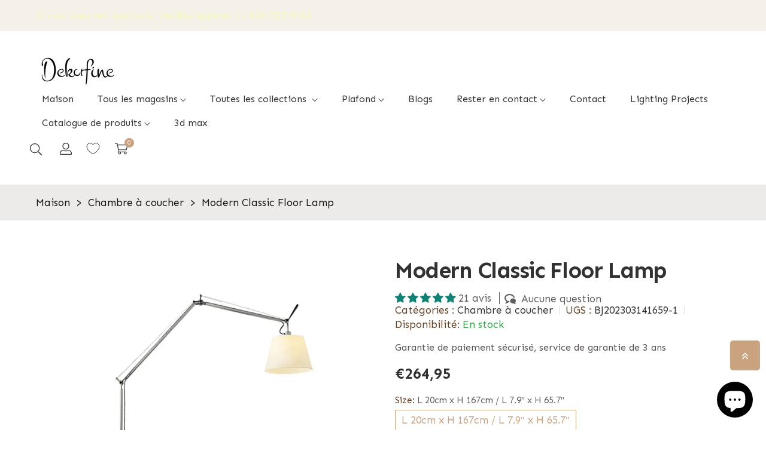

--- FILE ---
content_type: text/html; charset=utf-8
request_url: https://www.dekorfine.com/fr-fr/products/modern-classic-floor-lamp
body_size: 79306
content:
<!doctype html>
<html class="no-js" lang="fr">
 	<head>
	<!-- Added by AVADA SEO Suite -->
	

	<!-- /Added by AVADA SEO Suite -->
      <!-- Google tag (gtag.js) -->
<script async src="https://www.googletagmanager.com/gtag/js?id=AW-10903502758"></script>
<script>
  window.dataLayer = window.dataLayer || [];
  function gtag(){dataLayer.push(arguments);}
  gtag('js', new Date());

  gtag('config', 'AW-10903502758', {'allow_enhanced_conversions': true});
</script>
      <!-- Google tag (gtag.js) -->
<script async src="https://www.googletagmanager.com/gtag/js?id=G-EKP9JE8TXW"></script>
<script>
  window.dataLayer = window.dataLayer || [];
  function gtag(){dataLayer.push(arguments);}
  gtag('js', new Date());

  gtag('config', 'G-EKP9JE8TXW');
</script>
		<meta charset="utf-8">
		<meta http-equiv="X-UA-Compatible" content="IE=edge">
		<meta name="viewport" content="width=device-width,initial-scale=1">
		<meta name="theme-color" content="">
		<link rel="canonical" href="https://www.dekorfine.com/fr-fr/products/modern-classic-floor-lamp">
		<link rel="preconnect" href="https://cdn.shopify.com" crossorigin>
		
			<link rel="shortcut icon" href="//www.dekorfine.com/cdn/shop/files/logo-D_32x32.jpg?v=1690375884" type="image/png">
			<!-- iPad icons -->
			<link rel="apple-touch-icon-precomposed" href="//www.dekorfine.com/cdn/shop/files/logo-D_48x48.jpg?v=1690375884" type="image/png">
			<link rel="nokia-touch-icon" href="//www.dekorfine.com/cdn/shop/files/logo-D_48x48.jpg?v=1690375884" type="image/png">
		
<link rel="preconnect" href="https://fonts.shopifycdn.com" crossorigin><link rel="preconnect" href="https://fonts.googleapis.com">
		<link rel="preconnect" href="https://fonts.gstatic.com" crossorigin>
		<link href="https://fonts.googleapis.com/css2?family=Sen:wght@400;700;800&display=swap" rel="stylesheet"><title>Dekorfine</title>

		
			<meta name="description" content="This lamp has secured its place among modern classic lighting. This is the ideal lamp to compliment any space in homes, offices and public places. This lamp belongs to the classics of its genre. There is no limits in combining it with modern, contemporary, or rustic style.">
		

		

<meta property="og:site_name" content="Dekorfine">
<meta property="og:url" content="https://www.dekorfine.com/fr-fr/products/modern-classic-floor-lamp">
<meta property="og:title" content="Modern Classic Floor Lamp">
<meta property="og:type" content="product">
<meta property="og:description" content="This lamp has secured its place among modern classic lighting. This is the ideal lamp to compliment any space in homes, offices and public places. This lamp belongs to the classics of its genre. There is no limits in combining it with modern, contemporary, or rustic style."><meta property="og:image" content="http://www.dekorfine.com/cdn/shop/files/Tolomeo_Floor_Lamp.jpg?v=1686107785">
  <meta property="og:image:secure_url" content="https://www.dekorfine.com/cdn/shop/files/Tolomeo_Floor_Lamp.jpg?v=1686107785">
  <meta property="og:image:width" content="1000">
  <meta property="og:image:height" content="1000"><meta property="og:price:amount" content="264,95">
  <meta property="og:price:currency" content="EUR"><meta name="twitter:site" content="@Dekorfine"><meta name="twitter:card" content="summary_large_image">
<meta name="twitter:title" content="Modern Classic Floor Lamp">
<meta name="twitter:description" content="This lamp has secured its place among modern classic lighting. This is the ideal lamp to compliment any space in homes, offices and public places. This lamp belongs to the classics of its genre. There is no limits in combining it with modern, contemporary, or rustic style.">

		<link rel="stylesheet" href="//www.dekorfine.com/cdn/shop/t/82/assets/component-predictive-search.css?v=152580370784826015481767659104" media="print" onload="this.media='all'"><link href="//www.dekorfine.com/cdn/shop/t/82/assets/bootstrap.css?v=21058037026448937281767659104" rel="stylesheet" type="text/css" media="all" />
<link href="//www.dekorfine.com/cdn/shop/t/82/assets/theme.css?v=129304126803255039221767659104" rel="stylesheet" type="text/css" media="all" />	
<link href="//www.dekorfine.com/cdn/shop/t/82/assets/vendor.css?v=16871426716420721791767659104" rel="stylesheet" type="text/css" media="all" />
		<script>
  window.vela = window.vela || {};
  vela.strings = {
    shop_money_with_currency_format: "€{{amount_with_comma_separator}} EUR",
    shop_money_format: "€{{amount_with_comma_separator}}",
    currency: "USD",
    moneyFormat: "€{{amount_with_comma_separator}}",
    zoomClose: "Fermer (Échap)",
    zoomPrev: "Précédent (flèche gauche)",
    zoomNext: "Suivant (flèche droite)",
    productSlideLabel: "Diapositive [slide_number] de [slide_max].",
    countdownDays: "Jours",
    countdownHours: "Heures",
    countdownMinutes: "Minutes",
    countdownSeconds: "Secondes",
    countdownFinish: "Cette offre est expirée !",
    addToCart: "Ajouter au panier",
    soldOut: "Épuisé",
    unavailable: "Indisponible",
    inStock: "En stock",
    outStock: "En rupture de stock",
    cartEmpty: "Votre panier est vide",
    cartCookies: "Activer les cookies pour utiliser le panier",
    newsletterSuccess: "Merci pour votre subscription"
  };
  vela.settings = {
    currencies: false,
    cartType: "drawer",
    enableReview: false,
    enablePreLoading: true,
    enableQuickView: true,
    quickViewVariantType: "radio",
    quickViewColorSwatch: true,
    quickViewImageSwatch: true,
    fileURL: "//www.dekorfine.com/cdn/shop/files/"
  };
  vela.loading = '<div class="vela-loading"><div class="vela-loading__icon"><span></span><span></span><span></span><span></span></div></div>';
</script><script src="//www.dekorfine.com/cdn/shop/t/82/assets/vendor.js?v=162714921228786800891767659104" type="text/javascript"></script>
			<script src="//www.dekorfine.com/cdn/shop/t/82/assets/global.js?v=21811310825093535331767659104" defer="defer"></script>
		<script>window.performance && window.performance.mark && window.performance.mark('shopify.content_for_header.start');</script><meta name="facebook-domain-verification" content="xe03zhgtaf4i5ocne6ajurbeigd3a0">
<meta name="facebook-domain-verification" content="xe03zhgtaf4i5ocne6ajurbeigd3a0">
<meta id="shopify-digital-wallet" name="shopify-digital-wallet" content="/63018762494/digital_wallets/dialog">
<meta name="shopify-checkout-api-token" content="09b21e7865df8667e56610edb4621f70">
<meta id="in-context-paypal-metadata" data-shop-id="63018762494" data-venmo-supported="true" data-environment="production" data-locale="fr_FR" data-paypal-v4="true" data-currency="EUR">
<link rel="alternate" hreflang="x-default" href="https://www.dekorfine.com/products/modern-classic-floor-lamp">
<link rel="alternate" hreflang="en" href="https://www.dekorfine.com/products/modern-classic-floor-lamp">
<link rel="alternate" hreflang="it" href="https://www.dekorfine.com/it/products/modern-classic-floor-lamp">
<link rel="alternate" hreflang="de" href="https://www.dekorfine.com/de/products/modern-classic-floor-lamp">
<link rel="alternate" hreflang="fr" href="https://www.dekorfine.com/fr/products/modern-classic-floor-lamp">
<link rel="alternate" hreflang="nl" href="https://www.dekorfine.com/nl/products/modern-classic-floor-lamp">
<link rel="alternate" hreflang="ar" href="https://www.dekorfine.com/ar/products/%D9%85%D8%B5%D8%A8%D8%A7%D8%AD-%D8%A3%D8%B1%D8%B6%D9%8A-%D9%83%D9%84%D8%A7%D8%B3%D9%8A%D9%83%D9%8A-%D8%AD%D8%AF%D9%8A%D8%AB">
<link rel="alternate" hreflang="en-JP" href="https://www.dekorfine.com/en-jp/products/modern-classic-floor-lamp">
<link rel="alternate" hreflang="fr-FR" href="https://www.dekorfine.com/fr-fr/products/modern-classic-floor-lamp">
<link rel="alternate" hreflang="en-FR" href="https://www.dekorfine.com/en-fr/products/modern-classic-floor-lamp">
<link rel="alternate" hreflang="fr-BE" href="https://www.dekorfine.com/fr-fr/products/modern-classic-floor-lamp">
<link rel="alternate" hreflang="en-BE" href="https://www.dekorfine.com/en-fr/products/modern-classic-floor-lamp">
<link rel="alternate" hreflang="it-IT" href="https://www.dekorfine.com/it-it/products/modern-classic-floor-lamp">
<link rel="alternate" hreflang="nl-NL" href="https://www.dekorfine.com/nl-nl/products/modern-classic-floor-lamp">
<link rel="alternate" hreflang="en-NL" href="https://www.dekorfine.com/en-nl/products/modern-classic-floor-lamp">
<link rel="alternate" type="application/json+oembed" href="https://www.dekorfine.com/fr-fr/products/modern-classic-floor-lamp.oembed">
<script async="async" src="/checkouts/internal/preloads.js?locale=fr-FR"></script>
<link rel="preconnect" href="https://shop.app" crossorigin="anonymous">
<script async="async" src="https://shop.app/checkouts/internal/preloads.js?locale=fr-FR&shop_id=63018762494" crossorigin="anonymous"></script>
<script id="apple-pay-shop-capabilities" type="application/json">{"shopId":63018762494,"countryCode":"US","currencyCode":"EUR","merchantCapabilities":["supports3DS"],"merchantId":"gid:\/\/shopify\/Shop\/63018762494","merchantName":"Dekorfine","requiredBillingContactFields":["postalAddress","email","phone"],"requiredShippingContactFields":["postalAddress","email","phone"],"shippingType":"shipping","supportedNetworks":["visa","masterCard","amex","discover","elo","jcb"],"total":{"type":"pending","label":"Dekorfine","amount":"1.00"},"shopifyPaymentsEnabled":true,"supportsSubscriptions":true}</script>
<script id="shopify-features" type="application/json">{"accessToken":"09b21e7865df8667e56610edb4621f70","betas":["rich-media-storefront-analytics"],"domain":"www.dekorfine.com","predictiveSearch":true,"shopId":63018762494,"locale":"fr"}</script>
<script>var Shopify = Shopify || {};
Shopify.shop = "dekorfine.myshopify.com";
Shopify.locale = "fr";
Shopify.currency = {"active":"EUR","rate":"0.871703315"};
Shopify.country = "FR";
Shopify.theme = {"name":"日常 10%","id":155268677886,"schema_name":"Velatheme","schema_version":"3.0.0","theme_store_id":null,"role":"main"};
Shopify.theme.handle = "null";
Shopify.theme.style = {"id":null,"handle":null};
Shopify.cdnHost = "www.dekorfine.com/cdn";
Shopify.routes = Shopify.routes || {};
Shopify.routes.root = "/fr-fr/";</script>
<script type="module">!function(o){(o.Shopify=o.Shopify||{}).modules=!0}(window);</script>
<script>!function(o){function n(){var o=[];function n(){o.push(Array.prototype.slice.apply(arguments))}return n.q=o,n}var t=o.Shopify=o.Shopify||{};t.loadFeatures=n(),t.autoloadFeatures=n()}(window);</script>
<script>
  window.ShopifyPay = window.ShopifyPay || {};
  window.ShopifyPay.apiHost = "shop.app\/pay";
  window.ShopifyPay.redirectState = null;
</script>
<script id="shop-js-analytics" type="application/json">{"pageType":"product"}</script>
<script defer="defer" async type="module" src="//www.dekorfine.com/cdn/shopifycloud/shop-js/modules/v2/client.init-shop-cart-sync_XvpUV7qp.fr.esm.js"></script>
<script defer="defer" async type="module" src="//www.dekorfine.com/cdn/shopifycloud/shop-js/modules/v2/chunk.common_C2xzKNNs.esm.js"></script>
<script type="module">
  await import("//www.dekorfine.com/cdn/shopifycloud/shop-js/modules/v2/client.init-shop-cart-sync_XvpUV7qp.fr.esm.js");
await import("//www.dekorfine.com/cdn/shopifycloud/shop-js/modules/v2/chunk.common_C2xzKNNs.esm.js");

  window.Shopify.SignInWithShop?.initShopCartSync?.({"fedCMEnabled":true,"windoidEnabled":true});

</script>
<script>
  window.Shopify = window.Shopify || {};
  if (!window.Shopify.featureAssets) window.Shopify.featureAssets = {};
  window.Shopify.featureAssets['shop-js'] = {"shop-cart-sync":["modules/v2/client.shop-cart-sync_C66VAAYi.fr.esm.js","modules/v2/chunk.common_C2xzKNNs.esm.js"],"init-fed-cm":["modules/v2/client.init-fed-cm_By4eIqYa.fr.esm.js","modules/v2/chunk.common_C2xzKNNs.esm.js"],"shop-cash-offers":["modules/v2/client.shop-cash-offers_B90ok608.fr.esm.js","modules/v2/chunk.common_C2xzKNNs.esm.js","modules/v2/chunk.modal_7MqWQJ87.esm.js"],"shop-button":["modules/v2/client.shop-button_Bz0N9rYp.fr.esm.js","modules/v2/chunk.common_C2xzKNNs.esm.js"],"shop-toast-manager":["modules/v2/client.shop-toast-manager_kCJHoUCw.fr.esm.js","modules/v2/chunk.common_C2xzKNNs.esm.js"],"init-shop-cart-sync":["modules/v2/client.init-shop-cart-sync_XvpUV7qp.fr.esm.js","modules/v2/chunk.common_C2xzKNNs.esm.js"],"avatar":["modules/v2/client.avatar_BTnouDA3.fr.esm.js"],"init-windoid":["modules/v2/client.init-windoid_CdJe_Ee3.fr.esm.js","modules/v2/chunk.common_C2xzKNNs.esm.js"],"init-shop-email-lookup-coordinator":["modules/v2/client.init-shop-email-lookup-coordinator_BPuRLqHy.fr.esm.js","modules/v2/chunk.common_C2xzKNNs.esm.js"],"pay-button":["modules/v2/client.pay-button_CmFhG2BZ.fr.esm.js","modules/v2/chunk.common_C2xzKNNs.esm.js"],"shop-login-button":["modules/v2/client.shop-login-button_DrlPOW6Z.fr.esm.js","modules/v2/chunk.common_C2xzKNNs.esm.js","modules/v2/chunk.modal_7MqWQJ87.esm.js"],"init-customer-accounts-sign-up":["modules/v2/client.init-customer-accounts-sign-up_Dqgdz3C3.fr.esm.js","modules/v2/client.shop-login-button_DrlPOW6Z.fr.esm.js","modules/v2/chunk.common_C2xzKNNs.esm.js","modules/v2/chunk.modal_7MqWQJ87.esm.js"],"init-shop-for-new-customer-accounts":["modules/v2/client.init-shop-for-new-customer-accounts_Cv1WqR1n.fr.esm.js","modules/v2/client.shop-login-button_DrlPOW6Z.fr.esm.js","modules/v2/chunk.common_C2xzKNNs.esm.js","modules/v2/chunk.modal_7MqWQJ87.esm.js"],"init-customer-accounts":["modules/v2/client.init-customer-accounts_C5-IhKGM.fr.esm.js","modules/v2/client.shop-login-button_DrlPOW6Z.fr.esm.js","modules/v2/chunk.common_C2xzKNNs.esm.js","modules/v2/chunk.modal_7MqWQJ87.esm.js"],"shop-follow-button":["modules/v2/client.shop-follow-button_D7RRykwK.fr.esm.js","modules/v2/chunk.common_C2xzKNNs.esm.js","modules/v2/chunk.modal_7MqWQJ87.esm.js"],"checkout-modal":["modules/v2/client.checkout-modal_NILs_SXn.fr.esm.js","modules/v2/chunk.common_C2xzKNNs.esm.js","modules/v2/chunk.modal_7MqWQJ87.esm.js"],"lead-capture":["modules/v2/client.lead-capture_CSmE_fhP.fr.esm.js","modules/v2/chunk.common_C2xzKNNs.esm.js","modules/v2/chunk.modal_7MqWQJ87.esm.js"],"shop-login":["modules/v2/client.shop-login_CKcjyRl_.fr.esm.js","modules/v2/chunk.common_C2xzKNNs.esm.js","modules/v2/chunk.modal_7MqWQJ87.esm.js"],"payment-terms":["modules/v2/client.payment-terms_eoGasybT.fr.esm.js","modules/v2/chunk.common_C2xzKNNs.esm.js","modules/v2/chunk.modal_7MqWQJ87.esm.js"]};
</script>
<script>(function() {
  var isLoaded = false;
  function asyncLoad() {
    if (isLoaded) return;
    isLoaded = true;
    var urls = ["https:\/\/seo.apps.avada.io\/scripttag\/avada-seo-installed.js?shop=dekorfine.myshopify.com","https:\/\/cdn1.avada.io\/flying-pages\/module.js?shop=dekorfine.myshopify.com","https:\/\/d39va5bdt61idd.cloudfront.net\/carttrack.js?id=2512\u0026shop=dekorfine.myshopify.com","https:\/\/d39va5bdt61idd.cloudfront.net\/cartAnimate.js?id=mcixmz9d\u0026shop=dekorfine.myshopify.com"];
    for (var i = 0; i < urls.length; i++) {
      var s = document.createElement('script');
      s.type = 'text/javascript';
      s.async = true;
      s.src = urls[i];
      var x = document.getElementsByTagName('script')[0];
      x.parentNode.insertBefore(s, x);
    }
  };
  if(window.attachEvent) {
    window.attachEvent('onload', asyncLoad);
  } else {
    window.addEventListener('load', asyncLoad, false);
  }
})();</script>
<script id="__st">var __st={"a":63018762494,"offset":28800,"reqid":"d0cc3b04-6630-40a3-8a8d-886b77e4cd4f-1768849635","pageurl":"www.dekorfine.com\/fr-fr\/products\/modern-classic-floor-lamp","u":"0acdd8404331","p":"product","rtyp":"product","rid":8010775494910};</script>
<script>window.ShopifyPaypalV4VisibilityTracking = true;</script>
<script id="captcha-bootstrap">!function(){'use strict';const t='contact',e='account',n='new_comment',o=[[t,t],['blogs',n],['comments',n],[t,'customer']],c=[[e,'customer_login'],[e,'guest_login'],[e,'recover_customer_password'],[e,'create_customer']],r=t=>t.map((([t,e])=>`form[action*='/${t}']:not([data-nocaptcha='true']) input[name='form_type'][value='${e}']`)).join(','),a=t=>()=>t?[...document.querySelectorAll(t)].map((t=>t.form)):[];function s(){const t=[...o],e=r(t);return a(e)}const i='password',u='form_key',d=['recaptcha-v3-token','g-recaptcha-response','h-captcha-response',i],f=()=>{try{return window.sessionStorage}catch{return}},m='__shopify_v',_=t=>t.elements[u];function p(t,e,n=!1){try{const o=window.sessionStorage,c=JSON.parse(o.getItem(e)),{data:r}=function(t){const{data:e,action:n}=t;return t[m]||n?{data:e,action:n}:{data:t,action:n}}(c);for(const[e,n]of Object.entries(r))t.elements[e]&&(t.elements[e].value=n);n&&o.removeItem(e)}catch(o){console.error('form repopulation failed',{error:o})}}const l='form_type',E='cptcha';function T(t){t.dataset[E]=!0}const w=window,h=w.document,L='Shopify',v='ce_forms',y='captcha';let A=!1;((t,e)=>{const n=(g='f06e6c50-85a8-45c8-87d0-21a2b65856fe',I='https://cdn.shopify.com/shopifycloud/storefront-forms-hcaptcha/ce_storefront_forms_captcha_hcaptcha.v1.5.2.iife.js',D={infoText:'Protégé par hCaptcha',privacyText:'Confidentialité',termsText:'Conditions'},(t,e,n)=>{const o=w[L][v],c=o.bindForm;if(c)return c(t,g,e,D).then(n);var r;o.q.push([[t,g,e,D],n]),r=I,A||(h.body.append(Object.assign(h.createElement('script'),{id:'captcha-provider',async:!0,src:r})),A=!0)});var g,I,D;w[L]=w[L]||{},w[L][v]=w[L][v]||{},w[L][v].q=[],w[L][y]=w[L][y]||{},w[L][y].protect=function(t,e){n(t,void 0,e),T(t)},Object.freeze(w[L][y]),function(t,e,n,w,h,L){const[v,y,A,g]=function(t,e,n){const i=e?o:[],u=t?c:[],d=[...i,...u],f=r(d),m=r(i),_=r(d.filter((([t,e])=>n.includes(e))));return[a(f),a(m),a(_),s()]}(w,h,L),I=t=>{const e=t.target;return e instanceof HTMLFormElement?e:e&&e.form},D=t=>v().includes(t);t.addEventListener('submit',(t=>{const e=I(t);if(!e)return;const n=D(e)&&!e.dataset.hcaptchaBound&&!e.dataset.recaptchaBound,o=_(e),c=g().includes(e)&&(!o||!o.value);(n||c)&&t.preventDefault(),c&&!n&&(function(t){try{if(!f())return;!function(t){const e=f();if(!e)return;const n=_(t);if(!n)return;const o=n.value;o&&e.removeItem(o)}(t);const e=Array.from(Array(32),(()=>Math.random().toString(36)[2])).join('');!function(t,e){_(t)||t.append(Object.assign(document.createElement('input'),{type:'hidden',name:u})),t.elements[u].value=e}(t,e),function(t,e){const n=f();if(!n)return;const o=[...t.querySelectorAll(`input[type='${i}']`)].map((({name:t})=>t)),c=[...d,...o],r={};for(const[a,s]of new FormData(t).entries())c.includes(a)||(r[a]=s);n.setItem(e,JSON.stringify({[m]:1,action:t.action,data:r}))}(t,e)}catch(e){console.error('failed to persist form',e)}}(e),e.submit())}));const S=(t,e)=>{t&&!t.dataset[E]&&(n(t,e.some((e=>e===t))),T(t))};for(const o of['focusin','change'])t.addEventListener(o,(t=>{const e=I(t);D(e)&&S(e,y())}));const B=e.get('form_key'),M=e.get(l),P=B&&M;t.addEventListener('DOMContentLoaded',(()=>{const t=y();if(P)for(const e of t)e.elements[l].value===M&&p(e,B);[...new Set([...A(),...v().filter((t=>'true'===t.dataset.shopifyCaptcha))])].forEach((e=>S(e,t)))}))}(h,new URLSearchParams(w.location.search),n,t,e,['guest_login'])})(!0,!0)}();</script>
<script integrity="sha256-4kQ18oKyAcykRKYeNunJcIwy7WH5gtpwJnB7kiuLZ1E=" data-source-attribution="shopify.loadfeatures" defer="defer" src="//www.dekorfine.com/cdn/shopifycloud/storefront/assets/storefront/load_feature-a0a9edcb.js" crossorigin="anonymous"></script>
<script crossorigin="anonymous" defer="defer" src="//www.dekorfine.com/cdn/shopifycloud/storefront/assets/shopify_pay/storefront-65b4c6d7.js?v=20250812"></script>
<script data-source-attribution="shopify.dynamic_checkout.dynamic.init">var Shopify=Shopify||{};Shopify.PaymentButton=Shopify.PaymentButton||{isStorefrontPortableWallets:!0,init:function(){window.Shopify.PaymentButton.init=function(){};var t=document.createElement("script");t.src="https://www.dekorfine.com/cdn/shopifycloud/portable-wallets/latest/portable-wallets.fr.js",t.type="module",document.head.appendChild(t)}};
</script>
<script data-source-attribution="shopify.dynamic_checkout.buyer_consent">
  function portableWalletsHideBuyerConsent(e){var t=document.getElementById("shopify-buyer-consent"),n=document.getElementById("shopify-subscription-policy-button");t&&n&&(t.classList.add("hidden"),t.setAttribute("aria-hidden","true"),n.removeEventListener("click",e))}function portableWalletsShowBuyerConsent(e){var t=document.getElementById("shopify-buyer-consent"),n=document.getElementById("shopify-subscription-policy-button");t&&n&&(t.classList.remove("hidden"),t.removeAttribute("aria-hidden"),n.addEventListener("click",e))}window.Shopify?.PaymentButton&&(window.Shopify.PaymentButton.hideBuyerConsent=portableWalletsHideBuyerConsent,window.Shopify.PaymentButton.showBuyerConsent=portableWalletsShowBuyerConsent);
</script>
<script data-source-attribution="shopify.dynamic_checkout.cart.bootstrap">document.addEventListener("DOMContentLoaded",(function(){function t(){return document.querySelector("shopify-accelerated-checkout-cart, shopify-accelerated-checkout")}if(t())Shopify.PaymentButton.init();else{new MutationObserver((function(e,n){t()&&(Shopify.PaymentButton.init(),n.disconnect())})).observe(document.body,{childList:!0,subtree:!0})}}));
</script>
<script id='scb4127' type='text/javascript' async='' src='https://www.dekorfine.com/cdn/shopifycloud/privacy-banner/storefront-banner.js'></script><link id="shopify-accelerated-checkout-styles" rel="stylesheet" media="screen" href="https://www.dekorfine.com/cdn/shopifycloud/portable-wallets/latest/accelerated-checkout-backwards-compat.css" crossorigin="anonymous">
<style id="shopify-accelerated-checkout-cart">
        #shopify-buyer-consent {
  margin-top: 1em;
  display: inline-block;
  width: 100%;
}

#shopify-buyer-consent.hidden {
  display: none;
}

#shopify-subscription-policy-button {
  background: none;
  border: none;
  padding: 0;
  text-decoration: underline;
  font-size: inherit;
  cursor: pointer;
}

#shopify-subscription-policy-button::before {
  box-shadow: none;
}

      </style>
<script id="sections-script" data-sections="product-recommendations" defer="defer" src="//www.dekorfine.com/cdn/shop/t/82/compiled_assets/scripts.js?27163"></script>
<script>window.performance && window.performance.mark && window.performance.mark('shopify.content_for_header.end');</script>

		<style data-shopify>
      @font-face {
  font-family: Lato;
  font-weight: 400;
  font-style: normal;
  font-display: swap;
  src: url("//www.dekorfine.com/cdn/fonts/lato/lato_n4.c3b93d431f0091c8be23185e15c9d1fee1e971c5.woff2") format("woff2"),
       url("//www.dekorfine.com/cdn/fonts/lato/lato_n4.d5c00c781efb195594fd2fd4ad04f7882949e327.woff") format("woff");
}

      @font-face {
  font-family: Lato;
  font-weight: 700;
  font-style: normal;
  font-display: swap;
  src: url("//www.dekorfine.com/cdn/fonts/lato/lato_n7.900f219bc7337bc57a7a2151983f0a4a4d9d5dcf.woff2") format("woff2"),
       url("//www.dekorfine.com/cdn/fonts/lato/lato_n7.a55c60751adcc35be7c4f8a0313f9698598612ee.woff") format("woff");
}

      @font-face {
  font-family: Lato;
  font-weight: 500;
  font-style: normal;
  font-display: swap;
  src: url("//www.dekorfine.com/cdn/fonts/lato/lato_n5.b2fec044fbe05725e71d90882e5f3b21dae2efbd.woff2") format("woff2"),
       url("//www.dekorfine.com/cdn/fonts/lato/lato_n5.f25a9a5c73ff9372e69074488f99e8ac702b5447.woff") format("woff");
}

      @font-face {
  font-family: Lato;
  font-weight: 300;
  font-style: normal;
  font-display: swap;
  src: url("//www.dekorfine.com/cdn/fonts/lato/lato_n3.a7080ececf6191f1dd5b0cb021691ca9b855c876.woff2") format("woff2"),
       url("//www.dekorfine.com/cdn/fonts/lato/lato_n3.61e34b2ff7341f66543eb08e8c47eef9e1cde558.woff") format("woff");
}

      @font-face {
  font-family: Lato;
  font-weight: 700;
  font-style: normal;
  font-display: swap;
  src: url("//www.dekorfine.com/cdn/fonts/lato/lato_n7.900f219bc7337bc57a7a2151983f0a4a4d9d5dcf.woff2") format("woff2"),
       url("//www.dekorfine.com/cdn/fonts/lato/lato_n7.a55c60751adcc35be7c4f8a0313f9698598612ee.woff") format("woff");
}

      :root {
        --font-body-family: Lato, sans-serif;
        --font-body-style: normal;
        --font-body-weight: 400;

        --font-heading-family: Lato, sans-serif;
        --font-heading-style: normal;
        --font-heading-weight: 700;--font-special-family:    'Sen', sans empattement;
			--font-body-family: 'Sen', sans empattement;
			--font-heading-family: 'Sen', sans empattement;--font-size-heading: 40px;
		--font-size-heading-mobile: 32px;;

		--font-size-base: 17px;
		--primary: #c9a280;
		--primary-light: rgba(201, 162, 128, 0.7);
		--secondary: #f57e7e;
		--body-color: #605d5c;
		--body-color-light: #613f23;
		
		--body-bg: #ffffff;
		--heading-color: #333232;
		--color-link: #333232;
		--color-link-hover: var(--primary);
		--border-color: #e1dfdb;
    	--shadow: 0px 6px 15px rgba(0, 0, 0, .12);
		--button-border-radius: 30px;
		--header-color: #333232;
		--header-bg: #ffffff;
		--footer-heading-color: #333232;
		--footer-color: #333232;
		--footer-link: #333232;
		--footer-link-hover: #54504f;
		--footer-bg: #f7f6f3;
		--color-copyright-bg: #ffffff;
		--color-copyright: #333232;
	
		--menu-font-size: 16px;
		--menu-dropdown-font-size: 15px;
		--menu-bg: rgba(0,0,0,0);
		--menu-color: #333232;
		--menu-hover-color: #333232;
		--menu-dropdown-bg: #ffffff;
		--menu-dropdown-color: #54504f;
		--menu-dropdown-hover-color: #54504f;

		--breadcrumb-bg: var(--body-bg);
		--breadcrumb-heading-color: var(--heading-color);
		--breadcrumb-color: var(--heading-color);
		--breadcrumb-color-link: var(--heading-color);

		--btn-default-color: #fff;
		--btn-default-border-color: #684d37;
		--btn-default-bg-color: #684d37;
		--btn-default-hover-color: #fff;
		--btn-default-hover-border-color: #684d37;
		--btn-default-hover-bg-color: #684d37;

		--image-border: url(//www.dekorfine.com/cdn/shop/t/82/assets/img_border.png?v=96843803716327243191767659104);
		
		--product-name-color: var(--heading-color);
		--product-name-hover-color: var(--primary);

		
		--bs-body-font-family: var(--font-body-family);
		--bs-body-font-size: var(--font-size-base);
		--bs-body-color: #605d5c;
		--bs-body-bg: #ffffff;
		--bs-primary: #c9a280;
		--bs-primary-rgb: 201, 162, 128
	
}

	  	
    </style>
<link rel="preload" as="font" href="//www.dekorfine.com/cdn/fonts/lato/lato_n4.c3b93d431f0091c8be23185e15c9d1fee1e971c5.woff2" type="font/woff2" crossorigin><link rel="preload" as="font" href="//www.dekorfine.com/cdn/fonts/lato/lato_n7.900f219bc7337bc57a7a2151983f0a4a4d9d5dcf.woff2" type="font/woff2" crossorigin><script>document.documentElement.className = document.documentElement.className.replace('no-js', 'js');</script>
	
<script>
    
    
    
    
    var gsf_conversion_data = {page_type : 'product', event : 'view_item', data : {product_data : [{variant_id : 43927937581310, product_id : 8010775494910, name : "Modern Classic Floor Lamp", price : "264.95", currency : "USD", sku : "BJ202303141659-1", brand : "Dekorfine", variant : "L 20cm x H 167cm / L 7.9″ x H 65.7″ / Fog Silver Color &amp; White / US plug", category : "Floor Lamp", quantity : "994" }], total_price : "264.95", shop_currency : "EUR"}};
    
</script>
    

                      <script src="//www.dekorfine.com/cdn/shop/t/82/assets/bss-file-configdata.js?v=45256639851577841121767659104" type="text/javascript"></script> <script src="//www.dekorfine.com/cdn/shop/t/82/assets/bss-file-configdata-banner.js?v=151034973688681356691767659104" type="text/javascript"></script> <script src="//www.dekorfine.com/cdn/shop/t/82/assets/bss-file-configdata-popup.js?v=173992696638277510541767659104" type="text/javascript"></script><script>
                if (typeof BSS_PL == 'undefined') {
                    var BSS_PL = {};
                }
                var bssPlApiServer = "https://product-labels-pro.bsscommerce.com";
                BSS_PL.customerTags = 'null';
                BSS_PL.customerId = 'null';
                BSS_PL.configData = configDatas;
                BSS_PL.configDataBanner = configDataBanners ? configDataBanners : [];
                BSS_PL.configDataPopup = configDataPopups ? configDataPopups : [];
                BSS_PL.storeId = 39695;
                BSS_PL.currentPlan = "ten_usd";
                BSS_PL.storeIdCustomOld = "10678";
                BSS_PL.storeIdOldWIthPriority = "12200";
                BSS_PL.apiServerProduction = "https://product-labels-pro.bsscommerce.com";
                
                BSS_PL.integration = {"laiReview":{"status":0,"config":[]}}
                BSS_PL.settingsData = {}
                </script>
            <style>
.homepage-slideshow .slick-slide .bss_pl_img {
    visibility: hidden !important;
}
</style>
<!-- BEGIN app block: shopify://apps/foxify-page-builder/blocks/app-embed/4e19e422-f550-4994-9ea0-84f23728223d -->


  
  <link rel='preconnect' href='https://fonts.googleapis.com'>
  <link rel='preconnect' href='https://fonts.gstatic.com' crossorigin>
  <link rel='preconnect' href='https://burst.shopifycdn.com' crossorigin>
  <style data-foxify-critical-css>
    .f-app {--f-container-width: 1170px;
        --f-vertical-space: 100px;
    		--f-container-narrow-width: 800px;
    		--f-product-card-radius: 0px;
    		--f-product-card-background-color: none;
    		--f-collection-card-radius: 0px;
    		--f-collection-card-background-color: none;
    		--f-collection-card-image-radius: 0%;
    		--f-article-card-radius: 0px;
    		--f-article-card-background-color: none;}
    .f\:swiper-container:not(.swiper-initialized) .f\:swiper-wrapper {
        flex-flow: row nowrap;
    }
    @media (min-width: 1024px) {
      .f\:swiper-container:not(.swiper-initialized) .f\:swiper-wrapper > .f\:swiper-slide {
        width: calc(100%/var(--swiper-desktop-column, 4));
        flex: 0 0 auto;
      }
    }
    
  </style>

  <script id='foxify-app-settings'>
      var ShopifyRootUrl = "\/fr-fr";
      ShopifyRootUrl = ShopifyRootUrl.endsWith('/') ? ShopifyRootUrl : ShopifyRootUrl + '/';
       window.Foxify = window.Foxify || {}
       window.Foxify.Libs = {}
       Foxify.Settings = {
         waterMark: false,
         templateId: 8010775494910,
         templateSuffix: null,
    	   templateVersion: "gen1",
         proxySubpath: "apps\/foxify-preview",
         webPixelAppType: "production",
         isFoxifyPage: true,
         designMode: false,
         isMobile: window.matchMedia('screen and (max-width: 639px)').matches,
         template: "product",
         currency_code: "USD",
         money_format: "€{{amount_with_comma_separator}}",
         money_with_currency_format: "€{{amount_with_comma_separator}} EUR",
         shop_domain: "https:\/\/www.dekorfine.com\/en-fr",
         routes: {
           base_url: window.location.origin + ShopifyRootUrl,
           root: "/fr-fr",
           cart: "/fr-fr/cart",
           cart_add_url: "/fr-fr/cart/add",
           cart_change_url: "/fr-fr/cart/change",
           cart_update_url: "/fr-fr/cart/update",
           predictive_search_url: '/fr-fr/search/suggest'
         },
         locale: {
           current: "fr",
           primary: "en",
         },
         base_url: window.location.origin + ShopifyRootUrl,
         enableAjaxAtc: false
       }
       Foxify.Strings = {
         addToCart: 'Add to cart',
         soldOut: 'Sold out',
         unavailable: 'Unavailable',
         inStock: 'In stock',
         outOfStock: 'Out of stock',
         unitPrice: 'Unit price',
         unitPriceSeparator: 'per',
         itemAddedToCart: '{{ name }} added to cart',
         requiredField: 'Please fill all the required fields (*).',
         savePriceHtml: "Save \u003cspan data-sale-value\u003e{{ amount }}\u003c\/span\u003e"
       };
       Foxify.Extensions = {
         optionsSwatches: {
           enabled: false,
           options: null,
         }
       };
       window.Foxify.Libs = {
         parallax: "https://cdn.shopify.com/extensions/019bb13a-9cec-7ad8-9ece-da4660f0a522/foxify-builder-514/assets/foxify-parallax.js",
         variantPickerGen2: "https://cdn.shopify.com/extensions/019bb13a-9cec-7ad8-9ece-da4660f0a522/foxify-builder-514/assets/variant-picker.gen2.js",
         mediaGalleryGen2: "https://cdn.shopify.com/extensions/019bb13a-9cec-7ad8-9ece-da4660f0a522/foxify-builder-514/assets/media-gallery.gen2.js",
         productGen2Style: "https://cdn.shopify.com/extensions/019bb13a-9cec-7ad8-9ece-da4660f0a522/foxify-builder-514/assets/product.gen2.css",
    }
  </script>





  <link href="https://cdn.shopify.com/extensions/019bb13a-9cec-7ad8-9ece-da4660f0a522/foxify-builder-514/assets/base.gen1.css" as="style" fetchpriority="auto" rel="preload">
  <link href="https://cdn.shopify.com/extensions/019bb13a-9cec-7ad8-9ece-da4660f0a522/foxify-builder-514/assets/grid.gen1.css" as="style" fetchpriority="auto" rel="preload">  
  <link href="https://cdn.shopify.com/extensions/019bb13a-9cec-7ad8-9ece-da4660f0a522/foxify-builder-514/assets/animations.gen1.css" as="style" fetchpriority="auto" rel="preload">

  <link href="//cdn.shopify.com/extensions/019bb13a-9cec-7ad8-9ece-da4660f0a522/foxify-builder-514/assets/base.gen1.css" rel="stylesheet" type="text/css" media="all" />
  <link href="//cdn.shopify.com/extensions/019bb13a-9cec-7ad8-9ece-da4660f0a522/foxify-builder-514/assets/grid.gen1.css" rel="stylesheet" type="text/css" media="all" />  
  <link href="//cdn.shopify.com/extensions/019bb13a-9cec-7ad8-9ece-da4660f0a522/foxify-builder-514/assets/animations.gen1.css" rel="stylesheet" type="text/css" media="all" />
  <link rel='preload' href='https://cdn.shopify.com/extensions/019bb13a-9cec-7ad8-9ece-da4660f0a522/foxify-builder-514/assets/modal-component.gen1.css' as='style' onload="this.onload=null;this.rel='stylesheet'">

  
    
  <link data-foxify rel="stylesheet" href="https://fonts.googleapis.com/css2?family=Inter:wght@400;500&display=swap" />
  <style data-foxify>
    .f-app {--f-gs-accent-1: #222222;--f-gs-accent-2: #ee5d0b;--f-gs-background-1: #ffffff;--f-gs-background-2: #F5F5F5;--f-gs-text-color: #222222;--f-gs-heading-color: #222222;--f-gs-border-color: #ebebeb;--f-gs-light-grey: #e9e9e9;--f-gs-dark-grey: #666666;--f-gs-hot-color: #b62814;--f-gs-1750584064CjxDL: rgb(255, 243, 228);--f-gs-1750823355fLWI3: rgb(246, 246, 246);--f-gs-mega-title-font-stack: Inter;--f-gs-mega-title-font-size: 64px;--f-gs-mega-title-font-weight: 500;--f-gs-heading-1-font-stack: Inter;--f-gs-heading-1-font-size: 42px;--f-gs-heading-1-font-weight: 500;--f-gs-heading-2-font-stack: Inter;--f-gs-heading-2-font-size: 34px;--f-gs-heading-2-font-weight: 500;--f-gs-heading-3-font-stack: Inter;--f-gs-heading-3-font-size: 26px;--f-gs-heading-3-font-weight: 500;--f-gs-heading-4-font-stack: Inter;--f-gs-heading-4-font-size: 20px;--f-gs-heading-4-font-weight: 500;--f-gs-heading-5-font-stack: Inter;--f-gs-heading-5-font-size: 18px;--f-gs-heading-5-font-weight: 500;--f-gs-heading-6-font-stack: Inter;--f-gs-heading-6-font-size: 15px;--f-gs-body-text-font-stack: Inter;--f-gs-body-text-font-size: 16px;--f-gs-body-text-font-weight: 400;--f-gs-card-title-font-stack: Inter;--f-gs-card-title-font-size: 16px;--f-gs-card-title-font-weight: 400;--f-gs-subheading-font-stack: Inter;--f-gs-subheading-font-size: 14px;--f-gs-subheading-font-weight: 400;--f-gs-caption-font-stack: Inter;--f-gs-caption-font-size: 13px;--f-gs-caption-font-weight: 400;--f-gs-text-link-font-stack: Inter;--f-gs-text-link-font-size: 16px;--f-gs-text-link-font-weight: 400;}
    .f-app .f\:gs-text-link {font-family: Inter;font-weight: 400;
font-size: 16px;
color: var(--f-gs-accent-2);text-decoration-color: #ee5d0b;text-decoration-line: underline;line-height: 26px;
}.f-app .f\:gs-caption {font-family: Inter;font-weight: 400;
font-size: 13px;
line-height: 18px;
}.f-app .f\:gs-subheading {font-family: Inter;font-weight: 400;
font-size: 14px;
text-transform: uppercase;
line-height: 20px;
letter-spacing: 1px;
}.f-app .f\:gs-card-title {font-family: Inter;font-weight: 400;
font-size: 16px;
color: var(--f-gs-heading-color);text-decoration-color: #222222;line-height: 26px;
}.f-app .f\:gs-body-text {font-family: Inter;font-weight: 400;
font-size: 16px;
line-height: 26px;
}.f-app .f\:gs-heading-6 {font-family: Inter;font-size: 15px;
line-height: 24px;
color: var(--f-gs-heading-color);text-decoration-color: #222222;}.f-app .f\:gs-heading-5 {font-family: Inter;font-weight: 500;
font-size: 18px;
line-height: 26px;
color: var(--f-gs-heading-color);text-decoration-color: #222222;}.f-app .f\:gs-heading-4 {font-family: Inter;font-weight: 500;
font-size: 20px;
line-height: 32px;
color: var(--f-gs-heading-color);text-decoration-color: #222222;}.f-app .f\:gs-heading-3 {font-family: Inter;font-weight: 500;
font-size: 26px;
line-height: 40px;
color: var(--f-gs-heading-color);text-decoration-color: #222222;}.f-app .f\:gs-heading-2 {font-family: Inter;font-weight: 500;
font-size: 34px;
color: var(--f-gs-heading-color);text-decoration-color: #222222;line-height: 50px;
}.f-app .f\:gs-heading-1 {font-family: Inter;font-weight: 500;
font-size: 42px;
color: var(--f-gs-heading-color);text-decoration-color: #222222;line-height: 60px;
}.f-app .f\:gs-mega-title {font-family: Inter;font-weight: 500;
font-size: 64px;
color: var(--f-gs-heading-color);text-decoration-color: #222222;line-height: 80px;
}.f-app .f\:gs-link-button {color: var(--f-gs-accent-1);text-decoration-color: #222222;background-color: transparent;-webkit-background-clip: unset;font-family: Inter;text-decoration-line: underline;font-weight: 500;
height: 26px;
font-size: 16px;
border-style: none;
}.f-app .f\:gs-link-button:hover {color: var(--f-gs-accent-2);text-decoration-color: #ee5d0b;text-decoration-line: underline;}.f-app .f\:gs-white-button {background-color: #ffffff;-webkit-background-clip: unset;color: #000000;text-decoration-color: #000000;font-family: Inter;font-weight: 500;
height: 50px;
padding-left: 32px;
padding-right: 32px;
font-size: 16px;
border-radius: 3px;
}.f-app .f\:gs-white-button:hover {background-color: #000000;-webkit-background-clip: unset;border-color: #000000;color: #FFFFFF;text-decoration-color: #FFFFFF;}.f-app .f\:gs-outline-button {color: #222222;text-decoration-color: #222222;background-color: transparent;-webkit-background-clip: unset;font-family: Inter;font-weight: 500;
height: 50px;
padding-left: 32px;
padding-right: 32px;
font-size: 16px;
border-radius: 3px;
border-width: 1px;
border-color: #222222;border-style: solid;
}.f-app .f\:gs-outline-button:hover {border-color: #000000;color: #ffffff;text-decoration-color: #ffffff;background-color: #000000;-webkit-background-clip: unset;}.f-app .f\:gs-primary-button {background-color: var(--f-gs-accent-1);-webkit-background-clip: unset;color: #FFFFFF;text-decoration-color: #FFFFFF;font-family: Inter;font-weight: 500;
height: 50px;
padding-left: 32px;
padding-right: 32px;
font-size: 16px;
border-radius: 3px;
}.f-app .shopify-payment-button__button.shopify-payment-button__button--unbranded {background-color: var(--f-gs-accent-1);-webkit-background-clip: unset;color: #FFFFFF;text-decoration-color: #FFFFFF;font-family: Inter;font-weight: 500;
height: 50px;
padding-left: 32px;
padding-right: 32px;
font-size: 16px;
border-radius: 3px;
} .f-app .shopify-payment-button__button.shopify-payment-button__button--unbranded:hover {background-color: #000000;-webkit-background-clip: unset;color: #FFFFFF;text-decoration-color: #FFFFFF;border-color: #000000;}.f-app .f\:gs-primary-button:hover {background-color: #000000;-webkit-background-clip: unset;color: #FFFFFF;text-decoration-color: #FFFFFF;border-color: #000000;}.f-app .f\:gs-accent-1 {background-image: unset; -webkit-background-clip:unset; color: #222222;}.f-app .f\:gs-accent-2 {background-image: unset; -webkit-background-clip:unset; color: #ee5d0b;}.f-app .f\:gs-background-1 {background-image: unset; -webkit-background-clip:unset; color: #ffffff;}.f-app .f\:gs-background-2 {background-image: unset; -webkit-background-clip:unset; color: #F5F5F5;}.f-app .f\:gs-text-color {background-image: unset; -webkit-background-clip:unset; color: #222222;}.f-app .f\:gs-heading-color {background-image: unset; -webkit-background-clip:unset; color: #222222;}.f-app .f\:gs-border-color {background-image: unset; -webkit-background-clip:unset; color: #ebebeb;}.f-app .f\:gs-light-grey {background-image: unset; -webkit-background-clip:unset; color: #e9e9e9;}.f-app .f\:gs-dark-grey {background-image: unset; -webkit-background-clip:unset; color: #666666;}.f-app .f\:gs-hot-color {background-image: unset; -webkit-background-clip:unset; color: #b62814;}.f-app .f\:gs-1750584064CjxDL {background-image: unset; -webkit-background-clip:unset; color: rgb(255, 243, 228);}.f-app .f\:gs-1750823355fLWI3 {background-image: unset; -webkit-background-clip:unset; color: rgb(246, 246, 246);}
  </style>
  
  
  
  

  <script src='https://cdn.shopify.com/extensions/019bb13a-9cec-7ad8-9ece-da4660f0a522/foxify-builder-514/assets/vendor.gen1.js' defer></script>
  <script src='https://cdn.shopify.com/extensions/019bb13a-9cec-7ad8-9ece-da4660f0a522/foxify-builder-514/assets/global.gen1.js' defer></script>
  <script src='https://cdn.shopify.com/extensions/019bb13a-9cec-7ad8-9ece-da4660f0a522/foxify-builder-514/assets/product-form.gen1.js' defer></script>
  <script src='https://cdn.shopify.com/extensions/019bb13a-9cec-7ad8-9ece-da4660f0a522/foxify-builder-514/assets/animate.gen1.js' defer></script>
  
    <script src='https://cdn.shopify.com/extensions/019bb13a-9cec-7ad8-9ece-da4660f0a522/foxify-builder-514/assets/foxify-analytic.js' defer></script>
  
  <script>
    document.documentElement.classList.add('f:page');
  </script>



  
  





  <script id='foxify-recently-viewed-product'>
    const productHandle = "modern-classic-floor-lamp";
    let max = 20;
    const saveKey = 'foxify:recently-viewed';
    const products = localStorage.getItem(saveKey) ? JSON.parse(localStorage.getItem(saveKey)) : [];
    if (productHandle && !products.includes(productHandle)) {
      products.push(productHandle)
    }
    localStorage.setItem(saveKey, JSON.stringify(products.filter((x, i) => {
      return i <= max - 1
    })))
  </script>







<!-- END app block --><!-- BEGIN app block: shopify://apps/cartsee-email-marketing-sms/blocks/onsite-javascript/3cb8722a-4436-4e4c-88af-b33e3fe7857a -->


<script type="text/javascript" defer="defer" src="https://d39va5bdt61idd.cloudfront.net/carttrack.js?id=2512"></script>





<script type="text/javascript" defer="defer" src="https://d39va5bdt61idd.cloudfront.net/cartAnimate.js?id=mcixmz9d"></script>




<!-- END app block --><!-- BEGIN app block: shopify://apps/transcy/blocks/switcher_embed_block/bce4f1c0-c18c-43b0-b0b2-a1aefaa44573 --><!-- BEGIN app snippet: fa_translate_core --><script>
    (function () {
        console.log("transcy ignore convert TC value",typeof transcy_ignoreConvertPrice != "undefined");
        
        function addMoneyTag(mutations, observer) {
            let currencyCookie = getCookieCore("transcy_currency");
            
            let shopifyCurrencyRegex = buildXPathQuery(
                window.ShopifyTC.shopifyCurrency.price_currency
            );
            let currencyRegex = buildCurrencyRegex(window.ShopifyTC.shopifyCurrency.price_currency)
            let tempTranscy = document.evaluate(shopifyCurrencyRegex, document, null, XPathResult.ORDERED_NODE_SNAPSHOT_TYPE, null);
            for (let iTranscy = 0; iTranscy < tempTranscy.snapshotLength; iTranscy++) {
                let elTranscy = tempTranscy.snapshotItem(iTranscy);
                if (elTranscy.innerHTML &&
                !elTranscy.classList.contains('transcy-money') && (typeof transcy_ignoreConvertPrice == "undefined" ||
                !transcy_ignoreConvertPrice?.some(className => elTranscy.classList?.contains(className))) && elTranscy?.childNodes?.length == 1) {
                    if (!window.ShopifyTC?.shopifyCurrency?.price_currency || currencyCookie == window.ShopifyTC?.currency?.active || !currencyCookie) {
                        addClassIfNotExists(elTranscy, 'notranslate');
                        continue;
                    }

                    elTranscy.classList.add('transcy-money');
                    let innerHTML = replaceMatches(elTranscy?.textContent, currencyRegex);
                    elTranscy.innerHTML = innerHTML;
                    if (!innerHTML.includes("tc-money")) {
                        addClassIfNotExists(elTranscy, 'notranslate');
                    }
                } 
                if (elTranscy.classList.contains('transcy-money') && !elTranscy?.innerHTML?.includes("tc-money")) {
                    addClassIfNotExists(elTranscy, 'notranslate');
                }
            }
        }
    
        function logChangesTranscy(mutations, observer) {
            const xpathQuery = `
                //*[text()[contains(.,"•tc")]] |
                //*[text()[contains(.,"tc")]] |
                //*[text()[contains(.,"transcy")]] |
                //textarea[@placeholder[contains(.,"transcy")]] |
                //textarea[@placeholder[contains(.,"tc")]] |
                //select[@placeholder[contains(.,"transcy")]] |
                //select[@placeholder[contains(.,"tc")]] |
                //input[@placeholder[contains(.,"tc")]] |
                //input[@value[contains(.,"tc")]] |
                //input[@value[contains(.,"transcy")]] |
                //*[text()[contains(.,"TC")]] |
                //textarea[@placeholder[contains(.,"TC")]] |
                //select[@placeholder[contains(.,"TC")]] |
                //input[@placeholder[contains(.,"TC")]] |
                //input[@value[contains(.,"TC")]]
            `;
            let tempTranscy = document.evaluate(xpathQuery, document, null, XPathResult.ORDERED_NODE_SNAPSHOT_TYPE, null);
            for (let iTranscy = 0; iTranscy < tempTranscy.snapshotLength; iTranscy++) {
                let elTranscy = tempTranscy.snapshotItem(iTranscy);
                let innerHtmlTranscy = elTranscy?.innerHTML ? elTranscy.innerHTML : "";
                if (innerHtmlTranscy && !["SCRIPT", "LINK", "STYLE"].includes(elTranscy.nodeName)) {
                    const textToReplace = [
                        '&lt;•tc&gt;', '&lt;/•tc&gt;', '&lt;tc&gt;', '&lt;/tc&gt;',
                        '&lt;transcy&gt;', '&lt;/transcy&gt;', '&amp;lt;tc&amp;gt;',
                        '&amp;lt;/tc&amp;gt;', '&lt;TRANSCY&gt;', '&lt;/TRANSCY&gt;',
                        '&lt;TC&gt;', '&lt;/TC&gt;'
                    ];
                    let containsTag = textToReplace.some(tag => innerHtmlTranscy.includes(tag));
                    if (containsTag) {
                        textToReplace.forEach(tag => {
                            innerHtmlTranscy = innerHtmlTranscy.replaceAll(tag, '');
                        });
                        elTranscy.innerHTML = innerHtmlTranscy;
                        elTranscy.setAttribute('translate', 'no');
                    }
    
                    const tagsToReplace = ['<•tc>', '</•tc>', '<tc>', '</tc>', '<transcy>', '</transcy>', '<TC>', '</TC>', '<TRANSCY>', '</TRANSCY>'];
                    if (tagsToReplace.some(tag => innerHtmlTranscy.includes(tag))) {
                        innerHtmlTranscy = innerHtmlTranscy.replace(/<(|\/)transcy>|<(|\/)tc>|<(|\/)•tc>/gi, "");
                        elTranscy.innerHTML = innerHtmlTranscy;
                        elTranscy.setAttribute('translate', 'no');
                    }
                }
                if (["INPUT"].includes(elTranscy.nodeName)) {
                    let valueInputTranscy = elTranscy.value.replaceAll("&lt;tc&gt;", "").replaceAll("&lt;/tc&gt;", "").replace(/<(|\/)transcy>|<(|\/)tc>/gi, "");
                    elTranscy.value = valueInputTranscy
                }
    
                if (["INPUT", "SELECT", "TEXTAREA"].includes(elTranscy.nodeName)) {
                    elTranscy.placeholder = elTranscy.placeholder.replaceAll("&lt;tc&gt;", "").replaceAll("&lt;/tc&gt;", "").replace(/<(|\/)transcy>|<(|\/)tc>/gi, "");
                }
            }
            addMoneyTag(mutations, observer)
        }
        const observerOptionsTranscy = {
            subtree: true,
            childList: true
        };
        const observerTranscy = new MutationObserver(logChangesTranscy);
        observerTranscy.observe(document.documentElement, observerOptionsTranscy);
    })();

    const addClassIfNotExists = (element, className) => {
        if (!element.classList.contains(className)) {
            element.classList.add(className);
        }
    };
    
    const replaceMatches = (content, currencyRegex) => {
        let arrCurrencies = content.match(currencyRegex);
    
        if (arrCurrencies?.length && content === arrCurrencies[0]) {
            return content;
        }
        return (
            arrCurrencies?.reduce((string, oldVal, index) => {
                const hasSpaceBefore = string.match(new RegExp(`\\s${oldVal}`));
                const hasSpaceAfter = string.match(new RegExp(`${oldVal}\\s`));
                let eleCurrencyConvert = `<tc-money translate="no">${arrCurrencies[index]}</tc-money>`;
                if (hasSpaceBefore) eleCurrencyConvert = ` ${eleCurrencyConvert}`;
                if (hasSpaceAfter) eleCurrencyConvert = `${eleCurrencyConvert} `;
                if (string.includes("tc-money")) {
                    return string;
                }
                return string?.replaceAll(oldVal, eleCurrencyConvert);
            }, content) || content
        );
        return result;
    };
    
    const unwrapCurrencySpan = (text) => {
        return text.replace(/<span[^>]*>(.*?)<\/span>/gi, "$1");
    };

    const getSymbolsAndCodes = (text)=>{
        let numberPattern = "\\d+(?:[.,]\\d+)*(?:[.,]\\d+)?(?:\\s?\\d+)?"; // Chỉ tối đa 1 khoảng trắng
        let textWithoutCurrencySpan = unwrapCurrencySpan(text);
        let symbolsAndCodes = textWithoutCurrencySpan
            .trim()
            .replace(new RegExp(numberPattern, "g"), "")
            .split(/\s+/) // Loại bỏ khoảng trắng dư thừa
            .filter((el) => el);

        if (!Array.isArray(symbolsAndCodes) || symbolsAndCodes.length === 0) {
            throw new Error("symbolsAndCodes must be a non-empty array.");
        }

        return symbolsAndCodes;
    }
    
    const buildCurrencyRegex = (text) => {
       let symbolsAndCodes = getSymbolsAndCodes(text)
       let patterns = createCurrencyRegex(symbolsAndCodes)

       return new RegExp(`(${patterns.join("|")})`, "g");
    };

    const createCurrencyRegex = (symbolsAndCodes)=>{
        const escape = (str) => str.replace(/[-/\\^$*+?.()|[\]{}]/g, "\\$&");
        const [s1, s2] = [escape(symbolsAndCodes[0]), escape(symbolsAndCodes[1] || "")];
        const space = "\\s?";
        const numberPattern = "\\d+(?:[.,]\\d+)*(?:[.,]\\d+)?(?:\\s?\\d+)?"; 
        const patterns = [];
        if (s1 && s2) {
            patterns.push(
                `${s1}${space}${numberPattern}${space}${s2}`,
                `${s2}${space}${numberPattern}${space}${s1}`,
                `${s2}${space}${s1}${space}${numberPattern}`,
                `${s1}${space}${s2}${space}${numberPattern}`
            );
        }
        if (s1) {
            patterns.push(`${s1}${space}${numberPattern}`);
            patterns.push(`${numberPattern}${space}${s1}`);
        }

        if (s2) {
            patterns.push(`${s2}${space}${numberPattern}`);
            patterns.push(`${numberPattern}${space}${s2}`);
        }
        return patterns;
    }
    
    const getCookieCore = function (name) {
        var nameEQ = name + "=";
        var ca = document.cookie.split(';');
        for (var i = 0; i < ca.length; i++) {
            var c = ca[i];
            while (c.charAt(0) == ' ') c = c.substring(1, c.length);
            if (c.indexOf(nameEQ) == 0) return c.substring(nameEQ.length, c.length);
        }
        return null;
    };
    
    const buildXPathQuery = (text) => {
        let numberPattern = "\\d+(?:[.,]\\d+)*"; // Bỏ `matches()`
        let symbolAndCodes = text.replace(/<span[^>]*>(.*?)<\/span>/gi, "$1")
            .trim()
            .replace(new RegExp(numberPattern, "g"), "")
            .split(" ")
            ?.filter((el) => el);
    
        if (!symbolAndCodes || !Array.isArray(symbolAndCodes) || symbolAndCodes.length === 0) {
            throw new Error("symbolAndCodes must be a non-empty array.");
        }
    
        // Escape ký tự đặc biệt trong XPath
        const escapeXPath = (str) => str.replace(/(["'])/g, "\\$1");
    
        // Danh sách thẻ HTML cần tìm
        const allowedTags = ["div", "span", "p", "strong", "b", "h1", "h2", "h3", "h4", "h5", "h6", "td", "li", "font", "dd", 'a', 'font', 's'];
    
        // Tạo điều kiện contains() cho từng symbol hoặc code
        const conditions = symbolAndCodes
            .map((symbol) =>
                `(contains(text(), "${escapeXPath(symbol)}") and (contains(text(), "0") or contains(text(), "1") or contains(text(), "2") or contains(text(), "3") or contains(text(), "4") or contains(text(), "5") or contains(text(), "6") or contains(text(), "7") or contains(text(), "8") or contains(text(), "9")) )`
            )
            .join(" or ");
    
        // Tạo XPath Query (Chỉ tìm trong các thẻ HTML, không tìm trong input)
        const xpathQuery = allowedTags
            .map((tag) => `//${tag}[${conditions}]`)
            .join(" | ");
    
        return xpathQuery;
    };
    
    window.ShopifyTC = {};
    ShopifyTC.shop = "www.dekorfine.com";
    ShopifyTC.locale = "fr";
    ShopifyTC.currency = {"active":"EUR", "rate":""};
    ShopifyTC.country = "FR";
    ShopifyTC.designMode = false;
    ShopifyTC.theme = {};
    ShopifyTC.cdnHost = "";
    ShopifyTC.routes = {};
    ShopifyTC.routes.root = "/fr-fr";
    ShopifyTC.store_id = 63018762494;
    ShopifyTC.page_type = "product";
    ShopifyTC.resource_id = "";
    ShopifyTC.resource_description = "";
    ShopifyTC.market_id = 2822766846;
    switch (ShopifyTC.page_type) {
        case "product":
            ShopifyTC.resource_id = 8010775494910;
            ShopifyTC.resource_description = "\u003cp\u003e\u003ciframe title=\"YouTube video player\" src=\"https:\/\/www.youtube.com\/embed\/yWhlMqS5kB0?si=1sZKulND8dV1O4N8\" height=\"315\" width=\"560\"\u003e\u003c\/iframe\u003e\u003c\/p\u003e\n\u003cp\u003eThis lamp has secured its place among modern classic lighting. This is the ideal lamp to compliment any space in homes, offices and public places. This lamp belongs to the classics of its genre. There is no limits in combining it with modern, contemporary, or rustic style. Decorate homes, offices, showrooms, commercial and hospitality facilities.\u003c\/p\u003e\n\u003cp\u003e\u003cspan\u003eIf you have any questions about our products, please contact us and we will get back to you within 24 hours.\u003c\/span\u003e\u003c\/p\u003e\n\u003cp\u003e\u003cstrong\u003eProduct Size\u003c\/strong\u003e\u003c\/p\u003e\n\u003cp\u003eSize: L 20cm x H 167cm \/ L 7.9″ x H 65.7″\u003c\/p\u003e\n\u003cp\u003e\u003cimg src=\"https:\/\/cdn.shopify.com\/s\/files\/1\/0630\/1876\/2494\/files\/Tolomeo_Floor_Lamp_09252.jpg?v=1727233745\" alt=\"\"\u003e\u003c\/p\u003e\n\u003cp\u003e\u003cspan\u003eSize: L 40\u003c\/span\u003e\u003cspan\u003ecm x H 243cm \/ L 15.7″ x H 95.7″\u003c\/span\u003e\u003c\/p\u003e\n\u003cp\u003e\u003cimg src=\"https:\/\/cdn.shopify.com\/s\/files\/1\/0630\/1876\/2494\/files\/Tolomeo_Floor_Lamp_09251.jpg?v=1727233759\" alt=\"\"\u003e\u003c\/p\u003e\n\u003cp\u003e\u003cstrong\u003eDetails\u003c\/strong\u003e\u003c\/p\u003e\n\u003cp\u003eMaterials:\u003cspan\u003e Metal, Fabric\u003c\/span\u003e\u003cbr\u003e\u003c\/p\u003e\n\u003cp\u003eLight source: LED bulb or Edison bulb\u003cbr\u003e\u003c\/p\u003e\n\u003cp\u003eLight source base type:\u003cspan\u003e \u003c\/span\u003e\u003cstrong\u003e\u003ca href=\"https:\/\/www.dekorfine.com\/blogs\/news\/understanding-e26-and-e27-bulbs-a-comprehensive-guide-to-choosing-the-right-bulbs\" title=\"E27 or E26\" target=\"_blank\"\u003eE26 or E27 \u003c\/a\u003e\u003c\/strong\u003e\u003cbr\u003e\u003c\/p\u003e\n\u003cp\u003eVoltage: AC 110-240V\u003cbr\u003e\u003c\/p\u003e\n\u003cp\u003eEnvironment: Indoor\u003cbr\u003e\u003c\/p\u003e\n\u003cp\u003eIP: IP20\u003cbr\u003e\u003c\/p\u003e\n\u003cp\u003eFinishes: \u003cspan\u003eFog Silver Color \u0026amp; White\u003c\/span\u003e\u003cbr\u003e\u003c\/p\u003e\n\u003cp\u003e\u003cspan\u003eShade Color\u003c\/span\u003e:\u003cspan\u003e \u003c\/span\u003e\u003cspan\u003eWhite\u003c\/span\u003e\u003cbr\u003e\u003c\/p\u003e\n\u003cp\u003eControl method: Foot switch (not dimmable)\u003cbr\u003e\u003c\/p\u003e\n\u003cp\u003eWe provide 150cm \/ 59 ″ wires with switch plugs. Can be extended upon request.\u003cbr\u003e\u003c\/p\u003e\n\u003cp\u003eApproved: Compatible with North America, Saudi Arabia, Europe, Australia Certification.\u003c\/p\u003e\n\u003cp\u003e\u003cstrong\u003eDownload Support\u003c\/strong\u003e\u003c\/p\u003e\n\u003ctable style=\"width: 195px; height: 116.188px;\"\u003e\n\u003ctbody\u003e\n\u003ctr style=\"height: 96.594px;\"\u003e\n\u003ctd style=\"width: 89.5px; height: 96.594px;\"\u003e\n\u003cp\u003e\u003ca href=\"https:\/\/drive.google.com\/file\/d\/1ixTIecEw1UoU67cfaFPbG_f8734HAApZ\/view?usp=drive_link\" rel=\"noopener\" target=\"_blank\"\u003e\u003cimg style=\"display: block; margin-left: auto; margin-right: auto;\" alt=\"\" src=\"https:\/\/cdn.shopify.com\/s\/files\/1\/0630\/1876\/2494\/files\/Icon_100x100_1_100x100.png?v=1692018637\"\u003e\u003c\/a\u003e\u003ca rel=\"noopener\" href=\"https:\/\/drive.google.com\/file\/d\/1BfVpHSRaATqdPDd4cizYTskYUgXXQjaf\/view?usp=drive_link\" target=\"_blank\"\u003e\u003c\/a\u003e\u003c\/p\u003e\n\u003c\/td\u003e\n\u003ctd style=\"width: 89.5px; height: 96.594px;\"\u003e\n\u003cp\u003e\u003ca href=\"https:\/\/drive.google.com\/file\/d\/1Mtjc8RyLn-KHoj5j5dKeVJPFtJHo-uzc\/view?usp=drive_link\" rel=\"noopener\" target=\"_blank\"\u003e\u003cimg style=\"display: block; margin-left: auto; margin-right: auto;\" alt=\"\" src=\"https:\/\/cdn.shopifycdn.net\/s\/files\/1\/0630\/1876\/2494\/files\/Icon_100x100-50_100x100.jpg?v=1692020164\"\u003e\u003c\/a\u003e\u003c\/p\u003e\n\u003c\/td\u003e\n\u003c\/tr\u003e\n\u003ctr style=\"height: 19.5938px;\"\u003e\n\u003ctd style=\"width: 89.5px; text-align: center; height: 19.5938px;\"\u003e\u003cstrong\u003eSpecifications\u003c\/strong\u003e\u003c\/td\u003e\n\u003ctd style=\"width: 89.5px; text-align: center; height: 19.5938px;\"\u003e\u003cstrong\u003eInstallation\u003c\/strong\u003e\u003c\/td\u003e\n\u003c\/tr\u003e\n\u003c\/tbody\u003e\n\u003c\/table\u003e\n\u003cdiv style=\"position: absolute; left: 219px; top: 1764.47px;\" id=\"gtx-trans\"\u003e\n\u003cdiv class=\"gtx-trans-icon\"\u003e\u003cbr\u003e\u003c\/div\u003e\n\u003c\/div\u003e"
            break;
        case "article":
            ShopifyTC.resource_id = null;
            ShopifyTC.resource_description = null
            break;
        case "blog":
            ShopifyTC.resource_id = null;
            break;
        case "collection":
            ShopifyTC.resource_id = null;
            ShopifyTC.resource_description = null
            break;
        case "policy":
            ShopifyTC.resource_id = null;
            ShopifyTC.resource_description = null
            break;
        case "page":
            ShopifyTC.resource_id = null;
            ShopifyTC.resource_description = null
            break;
        default:
            break;
    }

    window.ShopifyTC.shopifyCurrency={
        "price": `0,01`,
        "price_currency": `€0,01 EUR`,
        "currency": `USD`
    }


    if(typeof(transcy_appEmbed) == 'undefined'){
        transcy_switcherVersion = "1765092765";
        transcy_productMediaVersion = "";
        transcy_collectionMediaVersion = "";
        transcy_otherMediaVersion = "";
        transcy_productId = "8010775494910";
        transcy_shopName = "Dekorfine";
        transcy_currenciesPaymentPublish = [];
        transcy_curencyDefault = "USD";transcy_currenciesPaymentPublish.push("AED");transcy_currenciesPaymentPublish.push("AFN");transcy_currenciesPaymentPublish.push("ALL");transcy_currenciesPaymentPublish.push("AMD");transcy_currenciesPaymentPublish.push("ANG");transcy_currenciesPaymentPublish.push("AUD");transcy_currenciesPaymentPublish.push("AWG");transcy_currenciesPaymentPublish.push("AZN");transcy_currenciesPaymentPublish.push("BAM");transcy_currenciesPaymentPublish.push("BBD");transcy_currenciesPaymentPublish.push("BDT");transcy_currenciesPaymentPublish.push("BIF");transcy_currenciesPaymentPublish.push("BND");transcy_currenciesPaymentPublish.push("BOB");transcy_currenciesPaymentPublish.push("BSD");transcy_currenciesPaymentPublish.push("BWP");transcy_currenciesPaymentPublish.push("BZD");transcy_currenciesPaymentPublish.push("CAD");transcy_currenciesPaymentPublish.push("CDF");transcy_currenciesPaymentPublish.push("CHF");transcy_currenciesPaymentPublish.push("CNY");transcy_currenciesPaymentPublish.push("CRC");transcy_currenciesPaymentPublish.push("CVE");transcy_currenciesPaymentPublish.push("CZK");transcy_currenciesPaymentPublish.push("DJF");transcy_currenciesPaymentPublish.push("DKK");transcy_currenciesPaymentPublish.push("DOP");transcy_currenciesPaymentPublish.push("DZD");transcy_currenciesPaymentPublish.push("EGP");transcy_currenciesPaymentPublish.push("ETB");transcy_currenciesPaymentPublish.push("EUR");transcy_currenciesPaymentPublish.push("FKP");transcy_currenciesPaymentPublish.push("GBP");transcy_currenciesPaymentPublish.push("GMD");transcy_currenciesPaymentPublish.push("GNF");transcy_currenciesPaymentPublish.push("GTQ");transcy_currenciesPaymentPublish.push("GYD");transcy_currenciesPaymentPublish.push("HKD");transcy_currenciesPaymentPublish.push("HNL");transcy_currenciesPaymentPublish.push("HUF");transcy_currenciesPaymentPublish.push("IDR");transcy_currenciesPaymentPublish.push("ILS");transcy_currenciesPaymentPublish.push("INR");transcy_currenciesPaymentPublish.push("ISK");transcy_currenciesPaymentPublish.push("JMD");transcy_currenciesPaymentPublish.push("JPY");transcy_currenciesPaymentPublish.push("KES");transcy_currenciesPaymentPublish.push("KGS");transcy_currenciesPaymentPublish.push("KHR");transcy_currenciesPaymentPublish.push("KMF");transcy_currenciesPaymentPublish.push("KRW");transcy_currenciesPaymentPublish.push("KYD");transcy_currenciesPaymentPublish.push("KZT");transcy_currenciesPaymentPublish.push("LAK");transcy_currenciesPaymentPublish.push("LKR");transcy_currenciesPaymentPublish.push("MAD");transcy_currenciesPaymentPublish.push("MDL");transcy_currenciesPaymentPublish.push("MKD");transcy_currenciesPaymentPublish.push("MMK");transcy_currenciesPaymentPublish.push("MNT");transcy_currenciesPaymentPublish.push("MOP");transcy_currenciesPaymentPublish.push("MUR");transcy_currenciesPaymentPublish.push("MVR");transcy_currenciesPaymentPublish.push("MWK");transcy_currenciesPaymentPublish.push("MYR");transcy_currenciesPaymentPublish.push("NGN");transcy_currenciesPaymentPublish.push("NIO");transcy_currenciesPaymentPublish.push("NPR");transcy_currenciesPaymentPublish.push("NZD");transcy_currenciesPaymentPublish.push("PEN");transcy_currenciesPaymentPublish.push("PHP");transcy_currenciesPaymentPublish.push("PKR");transcy_currenciesPaymentPublish.push("PLN");transcy_currenciesPaymentPublish.push("PYG");transcy_currenciesPaymentPublish.push("QAR");transcy_currenciesPaymentPublish.push("RON");transcy_currenciesPaymentPublish.push("RSD");transcy_currenciesPaymentPublish.push("RWF");transcy_currenciesPaymentPublish.push("SAR");transcy_currenciesPaymentPublish.push("SEK");transcy_currenciesPaymentPublish.push("SGD");transcy_currenciesPaymentPublish.push("SHP");transcy_currenciesPaymentPublish.push("SLL");transcy_currenciesPaymentPublish.push("STD");transcy_currenciesPaymentPublish.push("THB");transcy_currenciesPaymentPublish.push("TJS");transcy_currenciesPaymentPublish.push("TTD");transcy_currenciesPaymentPublish.push("TWD");transcy_currenciesPaymentPublish.push("TZS");transcy_currenciesPaymentPublish.push("UAH");transcy_currenciesPaymentPublish.push("UGX");transcy_currenciesPaymentPublish.push("USD");transcy_currenciesPaymentPublish.push("UYU");transcy_currenciesPaymentPublish.push("UZS");transcy_currenciesPaymentPublish.push("VND");transcy_currenciesPaymentPublish.push("XAF");transcy_currenciesPaymentPublish.push("XCD");transcy_currenciesPaymentPublish.push("XOF");transcy_currenciesPaymentPublish.push("YER");
        transcy_shopifyLocales = [{"shop_locale":{"locale":"fr","enabled":true,"primary":false,"published":true}},{"shop_locale":{"locale":"en","enabled":true,"primary":true,"published":true}}];
        transcy_moneyFormat = "€{{amount_with_comma_separator}}";

        function domLoadedTranscy () {
            let cdnScriptTC = typeof(transcy_cdn) != 'undefined' ? (transcy_cdn+'/transcy.js') : "https://cdn.shopify.com/extensions/019bbfa6-be8b-7e64-b8d4-927a6591272a/transcy-294/assets/transcy.js";
            let cdnLinkTC = typeof(transcy_cdn) != 'undefined' ? (transcy_cdn+'/transcy.css') :  "https://cdn.shopify.com/extensions/019bbfa6-be8b-7e64-b8d4-927a6591272a/transcy-294/assets/transcy.css";
            let scriptTC = document.createElement('script');
            scriptTC.type = 'text/javascript';
            scriptTC.defer = true;
            scriptTC.src = cdnScriptTC;
            scriptTC.id = "transcy-script";
            document.head.appendChild(scriptTC);

            let linkTC = document.createElement('link');
            linkTC.rel = 'stylesheet'; 
            linkTC.type = 'text/css';
            linkTC.href = cdnLinkTC;
            linkTC.id = "transcy-style";
            document.head.appendChild(linkTC); 
        }


        if (document.readyState === 'interactive' || document.readyState === 'complete') {
            domLoadedTranscy();
        } else {
            document.addEventListener("DOMContentLoaded", function () {
                domLoadedTranscy();
            });
        }
    }
</script>
<!-- END app snippet -->


<!-- END app block --><!-- BEGIN app block: shopify://apps/judge-me-reviews/blocks/judgeme_core/61ccd3b1-a9f2-4160-9fe9-4fec8413e5d8 --><!-- Start of Judge.me Core -->






<link rel="dns-prefetch" href="https://cdnwidget.judge.me">
<link rel="dns-prefetch" href="https://cdn.judge.me">
<link rel="dns-prefetch" href="https://cdn1.judge.me">
<link rel="dns-prefetch" href="https://api.judge.me">

<script data-cfasync='false' class='jdgm-settings-script'>window.jdgmSettings={"pagination":5,"disable_web_reviews":false,"badge_no_review_text":"Aucun avis","badge_n_reviews_text":"{{ n }} avis","hide_badge_preview_if_no_reviews":true,"badge_hide_text":false,"enforce_center_preview_badge":false,"widget_title":"Avis Clients","widget_open_form_text":"Écrire un avis","widget_close_form_text":"Annuler l'avis","widget_refresh_page_text":"Actualiser la page","widget_summary_text":"Basé sur {{ number_of_reviews }} avis","widget_no_review_text":"Soyez le premier à écrire un avis","widget_name_field_text":"Nom d'affichage","widget_verified_name_field_text":"Nom vérifié (public)","widget_name_placeholder_text":"Nom d'affichage","widget_required_field_error_text":"Ce champ est obligatoire.","widget_email_field_text":"Adresse email","widget_verified_email_field_text":"Email vérifié (privé, ne peut pas être modifié)","widget_email_placeholder_text":"Votre adresse email","widget_email_field_error_text":"Veuillez entrer une adresse email valide.","widget_rating_field_text":"Évaluation","widget_review_title_field_text":"Titre de l'avis","widget_review_title_placeholder_text":"Donnez un titre à votre avis","widget_review_body_field_text":"Contenu de l'avis","widget_review_body_placeholder_text":"Commencez à écrire ici...","widget_pictures_field_text":"Photo/Vidéo (facultatif)","widget_submit_review_text":"Soumettre l'avis","widget_submit_verified_review_text":"Soumettre un avis vérifié","widget_submit_success_msg_with_auto_publish":"Merci ! Veuillez actualiser la page dans quelques instants pour voir votre avis. Vous pouvez supprimer ou modifier votre avis en vous connectant à \u003ca href='https://judge.me/login' target='_blank' rel='nofollow noopener'\u003eJudge.me\u003c/a\u003e","widget_submit_success_msg_no_auto_publish":"Merci ! Votre avis sera publié dès qu'il sera approuvé par l'administrateur de la boutique. Vous pouvez supprimer ou modifier votre avis en vous connectant à \u003ca href='https://judge.me/login' target='_blank' rel='nofollow noopener'\u003eJudge.me\u003c/a\u003e","widget_show_default_reviews_out_of_total_text":"Affichage de {{ n_reviews_shown }} sur {{ n_reviews }} avis.","widget_show_all_link_text":"Tout afficher","widget_show_less_link_text":"Afficher moins","widget_author_said_text":"{{ reviewer_name }} a dit :","widget_days_text":"il y a {{ n }} jour/jours","widget_weeks_text":"il y a {{ n }} semaine/semaines","widget_months_text":"il y a {{ n }} mois","widget_years_text":"il y a {{ n }} an/ans","widget_yesterday_text":"Hier","widget_today_text":"Aujourd'hui","widget_replied_text":"\u003e\u003e {{ shop_name }} a répondu :","widget_read_more_text":"Lire plus","widget_reviewer_name_as_initial":"","widget_rating_filter_color":"","widget_rating_filter_see_all_text":"Voir tous les avis","widget_sorting_most_recent_text":"Plus récents","widget_sorting_highest_rating_text":"Meilleures notes","widget_sorting_lowest_rating_text":"Notes les plus basses","widget_sorting_with_pictures_text":"Uniquement les photos","widget_sorting_most_helpful_text":"Plus utiles","widget_open_question_form_text":"Poser une question","widget_reviews_subtab_text":"Avis","widget_questions_subtab_text":"Questions","widget_question_label_text":"Question","widget_answer_label_text":"Réponse","widget_question_placeholder_text":"Écrivez votre question ici","widget_submit_question_text":"Soumettre la question","widget_question_submit_success_text":"Merci pour votre question ! Nous vous notifierons dès qu'elle aura une réponse.","verified_badge_text":"Vérifié","verified_badge_bg_color":"","verified_badge_text_color":"","verified_badge_placement":"left-of-reviewer-name","widget_review_max_height":"","widget_hide_border":true,"widget_social_share":false,"widget_thumb":false,"widget_review_location_show":false,"widget_location_format":"country_iso_code","all_reviews_include_out_of_store_products":true,"all_reviews_out_of_store_text":"(hors boutique)","all_reviews_pagination":100,"all_reviews_product_name_prefix_text":"à propos de","enable_review_pictures":true,"enable_question_anwser":true,"widget_theme":"align","review_date_format":"mm/dd/yyyy","default_sort_method":"most-recent","widget_product_reviews_subtab_text":"Avis Produits","widget_shop_reviews_subtab_text":"Avis Boutique","widget_other_products_reviews_text":"Avis pour d'autres produits","widget_store_reviews_subtab_text":"Avis de la boutique","widget_no_store_reviews_text":"Cette boutique n'a pas encore reçu d'avis","widget_web_restriction_product_reviews_text":"Ce produit n'a pas encore reçu d'avis","widget_no_items_text":"Aucun élément trouvé","widget_show_more_text":"Afficher plus","widget_write_a_store_review_text":"Écrire un avis sur la boutique","widget_other_languages_heading":"Avis dans d'autres langues","widget_translate_review_text":"Traduire l'avis en {{ language }}","widget_translating_review_text":"Traduction en cours...","widget_show_original_translation_text":"Afficher l'original ({{ language }})","widget_translate_review_failed_text":"Impossible de traduire cet avis.","widget_translate_review_retry_text":"Réessayer","widget_translate_review_try_again_later_text":"Réessayez plus tard","show_product_url_for_grouped_product":false,"widget_sorting_pictures_first_text":"Photos en premier","show_pictures_on_all_rev_page_mobile":false,"show_pictures_on_all_rev_page_desktop":true,"floating_tab_hide_mobile_install_preference":false,"floating_tab_button_name":"★ Avis","floating_tab_title":"Laissons nos clients parler pour nous","floating_tab_button_color":"","floating_tab_button_background_color":"","floating_tab_url":"","floating_tab_url_enabled":true,"floating_tab_tab_style":"text","all_reviews_text_badge_text":"Les clients nous notent {{ shop.metafields.judgeme.all_reviews_rating | round: 1 }}/5 basé sur {{ shop.metafields.judgeme.all_reviews_count }} avis.","all_reviews_text_badge_text_branded_style":"{{ shop.metafields.judgeme.all_reviews_rating | round: 1 }} sur 5 étoiles basé sur {{ shop.metafields.judgeme.all_reviews_count }} avis","is_all_reviews_text_badge_a_link":false,"show_stars_for_all_reviews_text_badge":false,"all_reviews_text_badge_url":"","all_reviews_text_style":"text","all_reviews_text_color_style":"judgeme_brand_color","all_reviews_text_color":"#108474","all_reviews_text_show_jm_brand":true,"featured_carousel_show_header":true,"featured_carousel_title":"Laissons nos clients parler pour nous","testimonials_carousel_title":"Les clients nous disent","videos_carousel_title":"Histoire de clients réels","cards_carousel_title":"Les clients nous disent","featured_carousel_count_text":"sur {{ n }} avis","featured_carousel_add_link_to_all_reviews_page":false,"featured_carousel_url":"","featured_carousel_show_images":true,"featured_carousel_autoslide_interval":5,"featured_carousel_arrows_on_the_sides":false,"featured_carousel_height":250,"featured_carousel_width":80,"featured_carousel_image_size":0,"featured_carousel_image_height":250,"featured_carousel_arrow_color":"#eeeeee","verified_count_badge_style":"vintage","verified_count_badge_orientation":"horizontal","verified_count_badge_color_style":"judgeme_brand_color","verified_count_badge_color":"#108474","is_verified_count_badge_a_link":false,"verified_count_badge_url":"","verified_count_badge_show_jm_brand":true,"widget_rating_preset_default":5,"widget_first_sub_tab":"product-reviews","widget_show_histogram":false,"widget_histogram_use_custom_color":false,"widget_pagination_use_custom_color":false,"widget_star_use_custom_color":false,"widget_verified_badge_use_custom_color":false,"widget_write_review_use_custom_color":false,"picture_reminder_submit_button":"Télécharger des photos","enable_review_videos":true,"mute_video_by_default":true,"widget_sorting_videos_first_text":"Vidéos en premier","widget_review_pending_text":"En attente","featured_carousel_items_for_large_screen":3,"social_share_options_order":"Facebook,Twitter","remove_microdata_snippet":true,"disable_json_ld":false,"enable_json_ld_products":false,"preview_badge_show_question_text":true,"preview_badge_no_question_text":"Aucune question","preview_badge_n_question_text":"{{ number_of_questions }} question/questions","qa_badge_show_icon":true,"qa_badge_position":"same-row","remove_judgeme_branding":false,"widget_add_search_bar":false,"widget_search_bar_placeholder":"Recherche","widget_sorting_verified_only_text":"Vérifiés uniquement","featured_carousel_theme":"default","featured_carousel_show_rating":true,"featured_carousel_show_title":true,"featured_carousel_show_body":true,"featured_carousel_show_date":false,"featured_carousel_show_reviewer":true,"featured_carousel_show_product":false,"featured_carousel_header_background_color":"#108474","featured_carousel_header_text_color":"#ffffff","featured_carousel_name_product_separator":"reviewed","featured_carousel_full_star_background":"#108474","featured_carousel_empty_star_background":"#dadada","featured_carousel_vertical_theme_background":"#f9fafb","featured_carousel_verified_badge_enable":false,"featured_carousel_verified_badge_color":"#108474","featured_carousel_border_style":"round","featured_carousel_review_line_length_limit":3,"featured_carousel_more_reviews_button_text":"Lire plus d'avis","featured_carousel_view_product_button_text":"Voir le produit","all_reviews_page_load_reviews_on":"scroll","all_reviews_page_load_more_text":"Charger plus d'avis","disable_fb_tab_reviews":false,"enable_ajax_cdn_cache":false,"widget_public_name_text":"affiché publiquement comme","default_reviewer_name":"John Smith","default_reviewer_name_has_non_latin":true,"widget_reviewer_anonymous":"Anonyme","medals_widget_title":"Médailles d'avis Judge.me","medals_widget_background_color":"#f9fafb","medals_widget_position":"footer_all_pages","medals_widget_border_color":"#f9fafb","medals_widget_verified_text_position":"left","medals_widget_use_monochromatic_version":false,"medals_widget_elements_color":"#108474","show_reviewer_avatar":true,"widget_invalid_yt_video_url_error_text":"Pas une URL de vidéo YouTube","widget_max_length_field_error_text":"Veuillez ne pas dépasser {0} caractères.","widget_show_country_flag":false,"widget_show_collected_via_shop_app":true,"widget_verified_by_shop_badge_style":"light","widget_verified_by_shop_text":"Vérifié par la boutique","widget_show_photo_gallery":true,"widget_load_with_code_splitting":true,"widget_ugc_install_preference":false,"widget_ugc_title":"Fait par nous, partagé par vous","widget_ugc_subtitle":"Taguez-nous pour voir votre photo mise en avant sur notre page","widget_ugc_arrows_color":"#ffffff","widget_ugc_primary_button_text":"Acheter maintenant","widget_ugc_primary_button_background_color":"#108474","widget_ugc_primary_button_text_color":"#ffffff","widget_ugc_primary_button_border_width":"0","widget_ugc_primary_button_border_style":"none","widget_ugc_primary_button_border_color":"#108474","widget_ugc_primary_button_border_radius":"25","widget_ugc_secondary_button_text":"Charger plus","widget_ugc_secondary_button_background_color":"#ffffff","widget_ugc_secondary_button_text_color":"#108474","widget_ugc_secondary_button_border_width":"2","widget_ugc_secondary_button_border_style":"solid","widget_ugc_secondary_button_border_color":"#108474","widget_ugc_secondary_button_border_radius":"25","widget_ugc_reviews_button_text":"Voir les avis","widget_ugc_reviews_button_background_color":"#ffffff","widget_ugc_reviews_button_text_color":"#108474","widget_ugc_reviews_button_border_width":"2","widget_ugc_reviews_button_border_style":"solid","widget_ugc_reviews_button_border_color":"#108474","widget_ugc_reviews_button_border_radius":"25","widget_ugc_reviews_button_link_to":"judgeme-reviews-page","widget_ugc_show_post_date":true,"widget_ugc_max_width":"800","widget_rating_metafield_value_type":true,"widget_primary_color":"#108474","widget_enable_secondary_color":false,"widget_secondary_color":"#edf5f5","widget_summary_average_rating_text":"{{ average_rating }} sur 5","widget_media_grid_title":"Photos \u0026 vidéos clients","widget_media_grid_see_more_text":"Voir plus","widget_round_style":false,"widget_show_product_medals":true,"widget_verified_by_judgeme_text":"Vérifié par Judge.me","widget_show_store_medals":true,"widget_verified_by_judgeme_text_in_store_medals":"Vérifié par Judge.me","widget_media_field_exceed_quantity_message":"Désolé, nous ne pouvons accepter que {{ max_media }} pour un avis.","widget_media_field_exceed_limit_message":"{{ file_name }} est trop volumineux, veuillez sélectionner un {{ media_type }} de moins de {{ size_limit }}MB.","widget_review_submitted_text":"Avis soumis !","widget_question_submitted_text":"Question soumise !","widget_close_form_text_question":"Annuler","widget_write_your_answer_here_text":"Écrivez votre réponse ici","widget_enabled_branded_link":true,"widget_show_collected_by_judgeme":true,"widget_reviewer_name_color":"","widget_write_review_text_color":"","widget_write_review_bg_color":"","widget_collected_by_judgeme_text":"collecté par Judge.me","widget_pagination_type":"standard","widget_load_more_text":"Charger plus","widget_load_more_color":"#108474","widget_full_review_text":"Avis complet","widget_read_more_reviews_text":"Lire plus d'avis","widget_read_questions_text":"Lire les questions","widget_questions_and_answers_text":"Questions \u0026 Réponses","widget_verified_by_text":"Vérifié par","widget_verified_text":"Vérifié","widget_number_of_reviews_text":"{{ number_of_reviews }} avis","widget_back_button_text":"Retour","widget_next_button_text":"Suivant","widget_custom_forms_filter_button":"Filtres","custom_forms_style":"vertical","widget_show_review_information":false,"how_reviews_are_collected":"Comment les avis sont-ils collectés ?","widget_show_review_keywords":false,"widget_gdpr_statement":"Comment nous utilisons vos données : Nous vous contacterons uniquement à propos de l'avis que vous avez laissé, et seulement si nécessaire. En soumettant votre avis, vous acceptez les \u003ca href='https://judge.me/terms' target='_blank' rel='nofollow noopener'\u003econditions\u003c/a\u003e, la \u003ca href='https://judge.me/privacy' target='_blank' rel='nofollow noopener'\u003epolitique de confidentialité\u003c/a\u003e et les \u003ca href='https://judge.me/content-policy' target='_blank' rel='nofollow noopener'\u003epolitiques de contenu\u003c/a\u003e de Judge.me.","widget_multilingual_sorting_enabled":true,"widget_translate_review_content_enabled":true,"widget_translate_review_content_method":"manual","popup_widget_review_selection":"automatically_with_pictures","popup_widget_round_border_style":true,"popup_widget_show_title":true,"popup_widget_show_body":true,"popup_widget_show_reviewer":false,"popup_widget_show_product":true,"popup_widget_show_pictures":true,"popup_widget_use_review_picture":true,"popup_widget_show_on_home_page":true,"popup_widget_show_on_product_page":true,"popup_widget_show_on_collection_page":true,"popup_widget_show_on_cart_page":true,"popup_widget_position":"bottom_left","popup_widget_first_review_delay":5,"popup_widget_duration":5,"popup_widget_interval":5,"popup_widget_review_count":5,"popup_widget_hide_on_mobile":true,"review_snippet_widget_round_border_style":true,"review_snippet_widget_card_color":"#FFFFFF","review_snippet_widget_slider_arrows_background_color":"#FFFFFF","review_snippet_widget_slider_arrows_color":"#000000","review_snippet_widget_star_color":"#108474","show_product_variant":false,"all_reviews_product_variant_label_text":"Variante : ","widget_show_verified_branding":false,"widget_ai_summary_title":"Les clients disent","widget_ai_summary_disclaimer":"Résumé des avis généré par IA basé sur les avis clients récents","widget_show_ai_summary":false,"widget_show_ai_summary_bg":false,"widget_show_review_title_input":true,"redirect_reviewers_invited_via_email":"review_widget","request_store_review_after_product_review":false,"request_review_other_products_in_order":false,"review_form_color_scheme":"default","review_form_corner_style":"square","review_form_star_color":{},"review_form_text_color":"#333333","review_form_background_color":"#ffffff","review_form_field_background_color":"#fafafa","review_form_button_color":{},"review_form_button_text_color":"#ffffff","review_form_modal_overlay_color":"#000000","review_content_screen_title_text":"Comment évalueriez-vous ce produit ?","review_content_introduction_text":"Nous serions ravis que vous partagiez un peu votre expérience.","store_review_form_title_text":"Comment évalueriez-vous cette boutique ?","store_review_form_introduction_text":"Nous serions ravis que vous partagiez un peu votre expérience.","show_review_guidance_text":true,"one_star_review_guidance_text":"Mauvais","five_star_review_guidance_text":"Excellent","customer_information_screen_title_text":"À propos de vous","customer_information_introduction_text":"Veuillez nous en dire plus sur vous.","custom_questions_screen_title_text":"Votre expérience en détail","custom_questions_introduction_text":"Voici quelques questions pour nous aider à mieux comprendre votre expérience.","review_submitted_screen_title_text":"Merci pour votre avis !","review_submitted_screen_thank_you_text":"Nous le traitons et il apparaîtra bientôt dans la boutique.","review_submitted_screen_email_verification_text":"Veuillez confirmer votre email en cliquant sur le lien que nous venons de vous envoyer. Cela nous aide à maintenir des avis authentiques.","review_submitted_request_store_review_text":"Aimeriez-vous partager votre expérience d'achat avec nous ?","review_submitted_review_other_products_text":"Aimeriez-vous évaluer ces produits ?","store_review_screen_title_text":"Voulez-vous partager votre expérience de shopping avec nous ?","store_review_introduction_text":"Nous apprécions votre retour d'expérience et nous l'utilisons pour nous améliorer. Veuillez partager vos pensées ou suggestions.","reviewer_media_screen_title_picture_text":"Partager une photo","reviewer_media_introduction_picture_text":"Téléchargez une photo pour étayer votre avis.","reviewer_media_screen_title_video_text":"Partager une vidéo","reviewer_media_introduction_video_text":"Téléchargez une vidéo pour étayer votre avis.","reviewer_media_screen_title_picture_or_video_text":"Partager une photo ou une vidéo","reviewer_media_introduction_picture_or_video_text":"Téléchargez une photo ou une vidéo pour étayer votre avis.","reviewer_media_youtube_url_text":"Collez votre URL Youtube ici","advanced_settings_next_step_button_text":"Suivant","advanced_settings_close_review_button_text":"Fermer","modal_write_review_flow":false,"write_review_flow_required_text":"Obligatoire","write_review_flow_privacy_message_text":"Nous respectons votre vie privée.","write_review_flow_anonymous_text":"Avis anonyme","write_review_flow_visibility_text":"Ne sera pas visible pour les autres clients.","write_review_flow_multiple_selection_help_text":"Sélectionnez autant que vous le souhaitez","write_review_flow_single_selection_help_text":"Sélectionnez une option","write_review_flow_required_field_error_text":"Ce champ est obligatoire","write_review_flow_invalid_email_error_text":"Veuillez saisir une adresse email valide","write_review_flow_max_length_error_text":"Max. {{ max_length }} caractères.","write_review_flow_media_upload_text":"\u003cb\u003eCliquez pour télécharger\u003c/b\u003e ou glissez-déposez","write_review_flow_gdpr_statement":"Nous vous contacterons uniquement au sujet de votre avis si nécessaire. En soumettant votre avis, vous acceptez nos \u003ca href='https://judge.me/terms' target='_blank' rel='nofollow noopener'\u003econditions d'utilisation\u003c/a\u003e et notre \u003ca href='https://judge.me/privacy' target='_blank' rel='nofollow noopener'\u003epolitique de confidentialité\u003c/a\u003e.","rating_only_reviews_enabled":false,"show_negative_reviews_help_screen":false,"new_review_flow_help_screen_rating_threshold":3,"negative_review_resolution_screen_title_text":"Dites-nous plus","negative_review_resolution_text":"Votre expérience est importante pour nous. S'il y a eu des problèmes avec votre achat, nous sommes là pour vous aider. N'hésitez pas à nous contacter, nous aimerions avoir l'opportunité de corriger les choses.","negative_review_resolution_button_text":"Contactez-nous","negative_review_resolution_proceed_with_review_text":"Laisser un avis","negative_review_resolution_subject":"Problème avec l'achat de {{ shop_name }}.{{ order_name }}","preview_badge_collection_page_install_status":false,"widget_review_custom_css":"","preview_badge_custom_css":"","preview_badge_stars_count":"5-stars","featured_carousel_custom_css":"","floating_tab_custom_css":"","all_reviews_widget_custom_css":"","medals_widget_custom_css":"","verified_badge_custom_css":"","all_reviews_text_custom_css":"","transparency_badges_collected_via_store_invite":false,"transparency_badges_from_another_provider":false,"transparency_badges_collected_from_store_visitor":false,"transparency_badges_collected_by_verified_review_provider":false,"transparency_badges_earned_reward":false,"transparency_badges_collected_via_store_invite_text":"Avis collecté via l'invitation du magasin","transparency_badges_from_another_provider_text":"Avis collecté d'un autre fournisseur","transparency_badges_collected_from_store_visitor_text":"Avis collecté d'un visiteur du magasin","transparency_badges_written_in_google_text":"Avis écrit sur Google","transparency_badges_written_in_etsy_text":"Avis écrit sur Etsy","transparency_badges_written_in_shop_app_text":"Avis écrit sur Shop App","transparency_badges_earned_reward_text":"Avis a gagné une récompense pour une commande future","product_review_widget_per_page":10,"widget_store_review_label_text":"Avis de la boutique","checkout_comment_extension_title_on_product_page":"Customer Comments","checkout_comment_extension_num_latest_comment_show":5,"checkout_comment_extension_format":"name_and_timestamp","checkout_comment_customer_name":"last_initial","checkout_comment_comment_notification":true,"preview_badge_collection_page_install_preference":false,"preview_badge_home_page_install_preference":false,"preview_badge_product_page_install_preference":true,"review_widget_install_preference":"","review_carousel_install_preference":false,"floating_reviews_tab_install_preference":"none","verified_reviews_count_badge_install_preference":false,"all_reviews_text_install_preference":false,"review_widget_best_location":true,"judgeme_medals_install_preference":false,"review_widget_revamp_enabled":false,"review_widget_qna_enabled":false,"review_widget_header_theme":"minimal","review_widget_widget_title_enabled":true,"review_widget_header_text_size":"medium","review_widget_header_text_weight":"regular","review_widget_average_rating_style":"compact","review_widget_bar_chart_enabled":true,"review_widget_bar_chart_type":"numbers","review_widget_bar_chart_style":"standard","review_widget_expanded_media_gallery_enabled":false,"review_widget_reviews_section_theme":"standard","review_widget_image_style":"thumbnails","review_widget_review_image_ratio":"square","review_widget_stars_size":"medium","review_widget_verified_badge":"standard_text","review_widget_review_title_text_size":"medium","review_widget_review_text_size":"medium","review_widget_review_text_length":"medium","review_widget_number_of_columns_desktop":3,"review_widget_carousel_transition_speed":5,"review_widget_custom_questions_answers_display":"always","review_widget_button_text_color":"#FFFFFF","review_widget_text_color":"#000000","review_widget_lighter_text_color":"#7B7B7B","review_widget_corner_styling":"soft","review_widget_review_word_singular":"avis","review_widget_review_word_plural":"avis","review_widget_voting_label":"Utile?","review_widget_shop_reply_label":"Réponse de {{ shop_name }} :","review_widget_filters_title":"Filtres","qna_widget_question_word_singular":"Question","qna_widget_question_word_plural":"Questions","qna_widget_answer_reply_label":"Réponse de {{ answerer_name }} :","qna_content_screen_title_text":"Poser une question sur ce produit","qna_widget_question_required_field_error_text":"Veuillez entrer votre question.","qna_widget_flow_gdpr_statement":"Nous vous contacterons uniquement au sujet de votre question si nécessaire. En soumettant votre question, vous acceptez nos \u003ca href='https://judge.me/terms' target='_blank' rel='nofollow noopener'\u003econditions d'utilisation\u003c/a\u003e et notre \u003ca href='https://judge.me/privacy' target='_blank' rel='nofollow noopener'\u003epolitique de confidentialité\u003c/a\u003e.","qna_widget_question_submitted_text":"Merci pour votre question !","qna_widget_close_form_text_question":"Fermer","qna_widget_question_submit_success_text":"Nous vous enverrons un email lorsque nous répondrons à votre question.","all_reviews_widget_v2025_enabled":false,"all_reviews_widget_v2025_header_theme":"default","all_reviews_widget_v2025_widget_title_enabled":true,"all_reviews_widget_v2025_header_text_size":"medium","all_reviews_widget_v2025_header_text_weight":"regular","all_reviews_widget_v2025_average_rating_style":"compact","all_reviews_widget_v2025_bar_chart_enabled":true,"all_reviews_widget_v2025_bar_chart_type":"numbers","all_reviews_widget_v2025_bar_chart_style":"standard","all_reviews_widget_v2025_expanded_media_gallery_enabled":false,"all_reviews_widget_v2025_show_store_medals":true,"all_reviews_widget_v2025_show_photo_gallery":true,"all_reviews_widget_v2025_show_review_keywords":false,"all_reviews_widget_v2025_show_ai_summary":false,"all_reviews_widget_v2025_show_ai_summary_bg":false,"all_reviews_widget_v2025_add_search_bar":false,"all_reviews_widget_v2025_default_sort_method":"most-recent","all_reviews_widget_v2025_reviews_per_page":10,"all_reviews_widget_v2025_reviews_section_theme":"default","all_reviews_widget_v2025_image_style":"thumbnails","all_reviews_widget_v2025_review_image_ratio":"square","all_reviews_widget_v2025_stars_size":"medium","all_reviews_widget_v2025_verified_badge":"bold_badge","all_reviews_widget_v2025_review_title_text_size":"medium","all_reviews_widget_v2025_review_text_size":"medium","all_reviews_widget_v2025_review_text_length":"medium","all_reviews_widget_v2025_number_of_columns_desktop":3,"all_reviews_widget_v2025_carousel_transition_speed":5,"all_reviews_widget_v2025_custom_questions_answers_display":"always","all_reviews_widget_v2025_show_product_variant":false,"all_reviews_widget_v2025_show_reviewer_avatar":true,"all_reviews_widget_v2025_reviewer_name_as_initial":"","all_reviews_widget_v2025_review_location_show":false,"all_reviews_widget_v2025_location_format":"","all_reviews_widget_v2025_show_country_flag":false,"all_reviews_widget_v2025_verified_by_shop_badge_style":"light","all_reviews_widget_v2025_social_share":false,"all_reviews_widget_v2025_social_share_options_order":"Facebook,Twitter,LinkedIn,Pinterest","all_reviews_widget_v2025_pagination_type":"standard","all_reviews_widget_v2025_button_text_color":"#FFFFFF","all_reviews_widget_v2025_text_color":"#000000","all_reviews_widget_v2025_lighter_text_color":"#7B7B7B","all_reviews_widget_v2025_corner_styling":"soft","all_reviews_widget_v2025_title":"Avis clients","all_reviews_widget_v2025_ai_summary_title":"Les clients disent à propos de cette boutique","all_reviews_widget_v2025_no_review_text":"Soyez le premier à écrire un avis","platform":"shopify","branding_url":"https://app.judge.me/reviews/stores/dekorfine.com","branding_text":"Powered by Judge.me","locale":"fr","reply_name":"Dekorfine","widget_version":"3.0","footer":true,"autopublish":true,"review_dates":true,"enable_custom_form":false,"shop_use_review_site":true,"shop_locale":"en","enable_multi_locales_translations":true,"show_review_title_input":true,"review_verification_email_status":"always","can_be_branded":false,"reply_name_text":"Dekorfine"};</script> <style class='jdgm-settings-style'>﻿.jdgm-xx{left:0}:root{--jdgm-primary-color: #108474;--jdgm-secondary-color: rgba(16,132,116,0.1);--jdgm-star-color: #108474;--jdgm-write-review-text-color: white;--jdgm-write-review-bg-color: #108474;--jdgm-paginate-color: #108474;--jdgm-border-radius: 0;--jdgm-reviewer-name-color: #108474}.jdgm-histogram__bar-content{background-color:#108474}.jdgm-rev[data-verified-buyer=true] .jdgm-rev__icon.jdgm-rev__icon:after,.jdgm-rev__buyer-badge.jdgm-rev__buyer-badge{color:white;background-color:#108474}.jdgm-review-widget--small .jdgm-gallery.jdgm-gallery .jdgm-gallery__thumbnail-link:nth-child(8) .jdgm-gallery__thumbnail-wrapper.jdgm-gallery__thumbnail-wrapper:before{content:"Voir plus"}@media only screen and (min-width: 768px){.jdgm-gallery.jdgm-gallery .jdgm-gallery__thumbnail-link:nth-child(8) .jdgm-gallery__thumbnail-wrapper.jdgm-gallery__thumbnail-wrapper:before{content:"Voir plus"}}.jdgm-prev-badge[data-average-rating='0.00']{display:none !important}.jdgm-widget.jdgm-all-reviews-widget,.jdgm-widget .jdgm-rev-widg{border:none;padding:0}.jdgm-author-all-initials{display:none !important}.jdgm-author-last-initial{display:none !important}.jdgm-rev-widg__title{visibility:hidden}.jdgm-rev-widg__summary-text{visibility:hidden}.jdgm-prev-badge__text{visibility:hidden}.jdgm-rev__prod-link-prefix:before{content:'à propos de'}.jdgm-rev__variant-label:before{content:'Variante : '}.jdgm-rev__out-of-store-text:before{content:'(hors boutique)'}.jdgm-all-reviews-page__wrapper .jdgm-rev__content{min-height:120px}@media only screen and (max-width: 768px){.jdgm-rev__pics .jdgm-rev_all-rev-page-picture-separator,.jdgm-rev__pics .jdgm-rev__product-picture{display:none}}.jdgm-preview-badge[data-template="collection"]{display:none !important}.jdgm-preview-badge[data-template="index"]{display:none !important}.jdgm-verified-count-badget[data-from-snippet="true"]{display:none !important}.jdgm-carousel-wrapper[data-from-snippet="true"]{display:none !important}.jdgm-all-reviews-text[data-from-snippet="true"]{display:none !important}.jdgm-medals-section[data-from-snippet="true"]{display:none !important}.jdgm-ugc-media-wrapper[data-from-snippet="true"]{display:none !important}.jdgm-histogram{display:none !important}.jdgm-widget .jdgm-sort-dropdown-wrapper{margin-top:12px}.jdgm-rev__transparency-badge[data-badge-type="review_collected_via_store_invitation"]{display:none !important}.jdgm-rev__transparency-badge[data-badge-type="review_collected_from_another_provider"]{display:none !important}.jdgm-rev__transparency-badge[data-badge-type="review_collected_from_store_visitor"]{display:none !important}.jdgm-rev__transparency-badge[data-badge-type="review_written_in_etsy"]{display:none !important}.jdgm-rev__transparency-badge[data-badge-type="review_written_in_google_business"]{display:none !important}.jdgm-rev__transparency-badge[data-badge-type="review_written_in_shop_app"]{display:none !important}.jdgm-rev__transparency-badge[data-badge-type="review_earned_for_future_purchase"]{display:none !important}.jdgm-review-snippet-widget .jdgm-rev-snippet-widget__cards-container .jdgm-rev-snippet-card{border-radius:8px;background:#fff}.jdgm-review-snippet-widget .jdgm-rev-snippet-widget__cards-container .jdgm-rev-snippet-card__rev-rating .jdgm-star{color:#108474}.jdgm-review-snippet-widget .jdgm-rev-snippet-widget__prev-btn,.jdgm-review-snippet-widget .jdgm-rev-snippet-widget__next-btn{border-radius:50%;background:#fff}.jdgm-review-snippet-widget .jdgm-rev-snippet-widget__prev-btn>svg,.jdgm-review-snippet-widget .jdgm-rev-snippet-widget__next-btn>svg{fill:#000}.jdgm-full-rev-modal.rev-snippet-widget .jm-mfp-container .jm-mfp-content,.jdgm-full-rev-modal.rev-snippet-widget .jm-mfp-container .jdgm-full-rev__icon,.jdgm-full-rev-modal.rev-snippet-widget .jm-mfp-container .jdgm-full-rev__pic-img,.jdgm-full-rev-modal.rev-snippet-widget .jm-mfp-container .jdgm-full-rev__reply{border-radius:8px}.jdgm-full-rev-modal.rev-snippet-widget .jm-mfp-container .jdgm-full-rev[data-verified-buyer="true"] .jdgm-full-rev__icon::after{border-radius:8px}.jdgm-full-rev-modal.rev-snippet-widget .jm-mfp-container .jdgm-full-rev .jdgm-rev__buyer-badge{border-radius:calc( 8px / 2 )}.jdgm-full-rev-modal.rev-snippet-widget .jm-mfp-container .jdgm-full-rev .jdgm-full-rev__replier::before{content:'Dekorfine'}.jdgm-full-rev-modal.rev-snippet-widget .jm-mfp-container .jdgm-full-rev .jdgm-full-rev__product-button{border-radius:calc( 8px * 6 )}
</style> <style class='jdgm-settings-style'></style> <link id="judgeme_widget_align_css" rel="stylesheet" type="text/css" media="nope!" onload="this.media='all'" href="https://cdnwidget.judge.me/widget_v3/theme/align.css">

  
  
  
  <style class='jdgm-miracle-styles'>
  @-webkit-keyframes jdgm-spin{0%{-webkit-transform:rotate(0deg);-ms-transform:rotate(0deg);transform:rotate(0deg)}100%{-webkit-transform:rotate(359deg);-ms-transform:rotate(359deg);transform:rotate(359deg)}}@keyframes jdgm-spin{0%{-webkit-transform:rotate(0deg);-ms-transform:rotate(0deg);transform:rotate(0deg)}100%{-webkit-transform:rotate(359deg);-ms-transform:rotate(359deg);transform:rotate(359deg)}}@font-face{font-family:'JudgemeStar';src:url("[data-uri]") format("woff");font-weight:normal;font-style:normal}.jdgm-star{font-family:'JudgemeStar';display:inline !important;text-decoration:none !important;padding:0 4px 0 0 !important;margin:0 !important;font-weight:bold;opacity:1;-webkit-font-smoothing:antialiased;-moz-osx-font-smoothing:grayscale}.jdgm-star:hover{opacity:1}.jdgm-star:last-of-type{padding:0 !important}.jdgm-star.jdgm--on:before{content:"\e000"}.jdgm-star.jdgm--off:before{content:"\e001"}.jdgm-star.jdgm--half:before{content:"\e002"}.jdgm-widget *{margin:0;line-height:1.4;-webkit-box-sizing:border-box;-moz-box-sizing:border-box;box-sizing:border-box;-webkit-overflow-scrolling:touch}.jdgm-hidden{display:none !important;visibility:hidden !important}.jdgm-temp-hidden{display:none}.jdgm-spinner{width:40px;height:40px;margin:auto;border-radius:50%;border-top:2px solid #eee;border-right:2px solid #eee;border-bottom:2px solid #eee;border-left:2px solid #ccc;-webkit-animation:jdgm-spin 0.8s infinite linear;animation:jdgm-spin 0.8s infinite linear}.jdgm-prev-badge{display:block !important}

</style>

  
  
   


<script data-cfasync='false' class='jdgm-script'>
!function(e){window.jdgm=window.jdgm||{},jdgm.CDN_HOST="https://cdnwidget.judge.me/",jdgm.CDN_HOST_ALT="https://cdn2.judge.me/cdn/widget_frontend/",jdgm.API_HOST="https://api.judge.me/",jdgm.CDN_BASE_URL="https://cdn.shopify.com/extensions/019bd71c-30e6-73e2-906a-ddb105931c98/judgeme-extensions-297/assets/",
jdgm.docReady=function(d){(e.attachEvent?"complete"===e.readyState:"loading"!==e.readyState)?
setTimeout(d,0):e.addEventListener("DOMContentLoaded",d)},jdgm.loadCSS=function(d,t,o,a){
!o&&jdgm.loadCSS.requestedUrls.indexOf(d)>=0||(jdgm.loadCSS.requestedUrls.push(d),
(a=e.createElement("link")).rel="stylesheet",a.class="jdgm-stylesheet",a.media="nope!",
a.href=d,a.onload=function(){this.media="all",t&&setTimeout(t)},e.body.appendChild(a))},
jdgm.loadCSS.requestedUrls=[],jdgm.loadJS=function(e,d){var t=new XMLHttpRequest;
t.onreadystatechange=function(){4===t.readyState&&(Function(t.response)(),d&&d(t.response))},
t.open("GET",e),t.onerror=function(){if(e.indexOf(jdgm.CDN_HOST)===0&&jdgm.CDN_HOST_ALT!==jdgm.CDN_HOST){var f=e.replace(jdgm.CDN_HOST,jdgm.CDN_HOST_ALT);jdgm.loadJS(f,d)}},t.send()},jdgm.docReady((function(){(window.jdgmLoadCSS||e.querySelectorAll(
".jdgm-widget, .jdgm-all-reviews-page").length>0)&&(jdgmSettings.widget_load_with_code_splitting?
parseFloat(jdgmSettings.widget_version)>=3?jdgm.loadCSS(jdgm.CDN_HOST+"widget_v3/base.css"):
jdgm.loadCSS(jdgm.CDN_HOST+"widget/base.css"):jdgm.loadCSS(jdgm.CDN_HOST+"shopify_v2.css"),
jdgm.loadJS(jdgm.CDN_HOST+"loa"+"der.js"))}))}(document);
</script>
<noscript><link rel="stylesheet" type="text/css" media="all" href="https://cdnwidget.judge.me/shopify_v2.css"></noscript>

<!-- BEGIN app snippet: theme_fix_tags --><script>
  (function() {
    var jdgmThemeFixes = {"145650548990":{"html":"","css":".jdgm-rev-widg {\nwidth: 90%;\nmargin: auto !important;\n}\n\n","js":""},"148488716542":{"html":"","css":".jdgm-rev-widg{\n    padding: 0 7rem !important;\n}\n\n@media only screen and (max-width: 600px) {\n  .jdgm-rev-widg{\n    padding: 0 1rem !important;\n}\n}","js":""}};
    if (!jdgmThemeFixes) return;
    var thisThemeFix = jdgmThemeFixes[Shopify.theme.id];
    if (!thisThemeFix) return;

    if (thisThemeFix.html) {
      document.addEventListener("DOMContentLoaded", function() {
        var htmlDiv = document.createElement('div');
        htmlDiv.classList.add('jdgm-theme-fix-html');
        htmlDiv.innerHTML = thisThemeFix.html;
        document.body.append(htmlDiv);
      });
    };

    if (thisThemeFix.css) {
      var styleTag = document.createElement('style');
      styleTag.classList.add('jdgm-theme-fix-style');
      styleTag.innerHTML = thisThemeFix.css;
      document.head.append(styleTag);
    };

    if (thisThemeFix.js) {
      var scriptTag = document.createElement('script');
      scriptTag.classList.add('jdgm-theme-fix-script');
      scriptTag.innerHTML = thisThemeFix.js;
      document.head.append(scriptTag);
    };
  })();
</script>
<!-- END app snippet -->
<!-- End of Judge.me Core -->



<!-- END app block --><!-- BEGIN app block: shopify://apps/simprosys-google-shopping-feed/blocks/core_settings_block/1f0b859e-9fa6-4007-97e8-4513aff5ff3b --><!-- BEGIN: GSF App Core Tags & Scripts by Simprosys Google Shopping Feed -->

    <!-- BEGIN app snippet: gsf_verification_code -->


    <meta name="p:domain_verify" content="3641854f565dc16f2c00d7da08614f70" />

<!-- END app snippet -->









<!-- END: GSF App Core Tags & Scripts by Simprosys Google Shopping Feed -->
<!-- END app block --><!-- BEGIN app block: shopify://apps/searchpie-seo-speed/blocks/sb-snippets/29f6c508-9bb9-4e93-9f98-b637b62f3552 -->



<!-- BEGIN app snippet: sb-detect-broken-link --><script></script><!-- END app snippet -->
<!-- BEGIN app snippet: internal-link --><script>
	
</script><!-- END app snippet -->
<!-- BEGIN app snippet: social-tags --><!-- SearchPie Social Tags -->


<!-- END SearchPie Social Tags --><!-- END app snippet -->
<!-- BEGIN app snippet: sb-nx -->

<!-- END app snippet -->
<!-- END SearchPie snippets -->
<!-- END app block --><script src="https://cdn.shopify.com/extensions/019b7cd0-6587-73c3-9937-bcc2249fa2c4/lb-upsell-227/assets/lb-selleasy.js" type="text/javascript" defer="defer"></script>
<link href="https://cdn.shopify.com/extensions/019bc237-e6a0-75fa-a84b-a22337af908e/swish-formerly-wishlist-king-218/assets/component-wishlist-button-block.css" rel="stylesheet" type="text/css" media="all">
<script src="https://cdn.shopify.com/extensions/7bc9bb47-adfa-4267-963e-cadee5096caf/inbox-1252/assets/inbox-chat-loader.js" type="text/javascript" defer="defer"></script>
<script src="https://cdn.shopify.com/extensions/019bd71c-30e6-73e2-906a-ddb105931c98/judgeme-extensions-297/assets/loader.js" type="text/javascript" defer="defer"></script>
<link href="https://monorail-edge.shopifysvc.com" rel="dns-prefetch">
<script>(function(){if ("sendBeacon" in navigator && "performance" in window) {try {var session_token_from_headers = performance.getEntriesByType('navigation')[0].serverTiming.find(x => x.name == '_s').description;} catch {var session_token_from_headers = undefined;}var session_cookie_matches = document.cookie.match(/_shopify_s=([^;]*)/);var session_token_from_cookie = session_cookie_matches && session_cookie_matches.length === 2 ? session_cookie_matches[1] : "";var session_token = session_token_from_headers || session_token_from_cookie || "";function handle_abandonment_event(e) {var entries = performance.getEntries().filter(function(entry) {return /monorail-edge.shopifysvc.com/.test(entry.name);});if (!window.abandonment_tracked && entries.length === 0) {window.abandonment_tracked = true;var currentMs = Date.now();var navigation_start = performance.timing.navigationStart;var payload = {shop_id: 63018762494,url: window.location.href,navigation_start,duration: currentMs - navigation_start,session_token,page_type: "product"};window.navigator.sendBeacon("https://monorail-edge.shopifysvc.com/v1/produce", JSON.stringify({schema_id: "online_store_buyer_site_abandonment/1.1",payload: payload,metadata: {event_created_at_ms: currentMs,event_sent_at_ms: currentMs}}));}}window.addEventListener('pagehide', handle_abandonment_event);}}());</script>
<script id="web-pixels-manager-setup">(function e(e,d,r,n,o){if(void 0===o&&(o={}),!Boolean(null===(a=null===(i=window.Shopify)||void 0===i?void 0:i.analytics)||void 0===a?void 0:a.replayQueue)){var i,a;window.Shopify=window.Shopify||{};var t=window.Shopify;t.analytics=t.analytics||{};var s=t.analytics;s.replayQueue=[],s.publish=function(e,d,r){return s.replayQueue.push([e,d,r]),!0};try{self.performance.mark("wpm:start")}catch(e){}var l=function(){var e={modern:/Edge?\/(1{2}[4-9]|1[2-9]\d|[2-9]\d{2}|\d{4,})\.\d+(\.\d+|)|Firefox\/(1{2}[4-9]|1[2-9]\d|[2-9]\d{2}|\d{4,})\.\d+(\.\d+|)|Chrom(ium|e)\/(9{2}|\d{3,})\.\d+(\.\d+|)|(Maci|X1{2}).+ Version\/(15\.\d+|(1[6-9]|[2-9]\d|\d{3,})\.\d+)([,.]\d+|)( \(\w+\)|)( Mobile\/\w+|) Safari\/|Chrome.+OPR\/(9{2}|\d{3,})\.\d+\.\d+|(CPU[ +]OS|iPhone[ +]OS|CPU[ +]iPhone|CPU IPhone OS|CPU iPad OS)[ +]+(15[._]\d+|(1[6-9]|[2-9]\d|\d{3,})[._]\d+)([._]\d+|)|Android:?[ /-](13[3-9]|1[4-9]\d|[2-9]\d{2}|\d{4,})(\.\d+|)(\.\d+|)|Android.+Firefox\/(13[5-9]|1[4-9]\d|[2-9]\d{2}|\d{4,})\.\d+(\.\d+|)|Android.+Chrom(ium|e)\/(13[3-9]|1[4-9]\d|[2-9]\d{2}|\d{4,})\.\d+(\.\d+|)|SamsungBrowser\/([2-9]\d|\d{3,})\.\d+/,legacy:/Edge?\/(1[6-9]|[2-9]\d|\d{3,})\.\d+(\.\d+|)|Firefox\/(5[4-9]|[6-9]\d|\d{3,})\.\d+(\.\d+|)|Chrom(ium|e)\/(5[1-9]|[6-9]\d|\d{3,})\.\d+(\.\d+|)([\d.]+$|.*Safari\/(?![\d.]+ Edge\/[\d.]+$))|(Maci|X1{2}).+ Version\/(10\.\d+|(1[1-9]|[2-9]\d|\d{3,})\.\d+)([,.]\d+|)( \(\w+\)|)( Mobile\/\w+|) Safari\/|Chrome.+OPR\/(3[89]|[4-9]\d|\d{3,})\.\d+\.\d+|(CPU[ +]OS|iPhone[ +]OS|CPU[ +]iPhone|CPU IPhone OS|CPU iPad OS)[ +]+(10[._]\d+|(1[1-9]|[2-9]\d|\d{3,})[._]\d+)([._]\d+|)|Android:?[ /-](13[3-9]|1[4-9]\d|[2-9]\d{2}|\d{4,})(\.\d+|)(\.\d+|)|Mobile Safari.+OPR\/([89]\d|\d{3,})\.\d+\.\d+|Android.+Firefox\/(13[5-9]|1[4-9]\d|[2-9]\d{2}|\d{4,})\.\d+(\.\d+|)|Android.+Chrom(ium|e)\/(13[3-9]|1[4-9]\d|[2-9]\d{2}|\d{4,})\.\d+(\.\d+|)|Android.+(UC? ?Browser|UCWEB|U3)[ /]?(15\.([5-9]|\d{2,})|(1[6-9]|[2-9]\d|\d{3,})\.\d+)\.\d+|SamsungBrowser\/(5\.\d+|([6-9]|\d{2,})\.\d+)|Android.+MQ{2}Browser\/(14(\.(9|\d{2,})|)|(1[5-9]|[2-9]\d|\d{3,})(\.\d+|))(\.\d+|)|K[Aa][Ii]OS\/(3\.\d+|([4-9]|\d{2,})\.\d+)(\.\d+|)/},d=e.modern,r=e.legacy,n=navigator.userAgent;return n.match(d)?"modern":n.match(r)?"legacy":"unknown"}(),u="modern"===l?"modern":"legacy",c=(null!=n?n:{modern:"",legacy:""})[u],f=function(e){return[e.baseUrl,"/wpm","/b",e.hashVersion,"modern"===e.buildTarget?"m":"l",".js"].join("")}({baseUrl:d,hashVersion:r,buildTarget:u}),m=function(e){var d=e.version,r=e.bundleTarget,n=e.surface,o=e.pageUrl,i=e.monorailEndpoint;return{emit:function(e){var a=e.status,t=e.errorMsg,s=(new Date).getTime(),l=JSON.stringify({metadata:{event_sent_at_ms:s},events:[{schema_id:"web_pixels_manager_load/3.1",payload:{version:d,bundle_target:r,page_url:o,status:a,surface:n,error_msg:t},metadata:{event_created_at_ms:s}}]});if(!i)return console&&console.warn&&console.warn("[Web Pixels Manager] No Monorail endpoint provided, skipping logging."),!1;try{return self.navigator.sendBeacon.bind(self.navigator)(i,l)}catch(e){}var u=new XMLHttpRequest;try{return u.open("POST",i,!0),u.setRequestHeader("Content-Type","text/plain"),u.send(l),!0}catch(e){return console&&console.warn&&console.warn("[Web Pixels Manager] Got an unhandled error while logging to Monorail."),!1}}}}({version:r,bundleTarget:l,surface:e.surface,pageUrl:self.location.href,monorailEndpoint:e.monorailEndpoint});try{o.browserTarget=l,function(e){var d=e.src,r=e.async,n=void 0===r||r,o=e.onload,i=e.onerror,a=e.sri,t=e.scriptDataAttributes,s=void 0===t?{}:t,l=document.createElement("script"),u=document.querySelector("head"),c=document.querySelector("body");if(l.async=n,l.src=d,a&&(l.integrity=a,l.crossOrigin="anonymous"),s)for(var f in s)if(Object.prototype.hasOwnProperty.call(s,f))try{l.dataset[f]=s[f]}catch(e){}if(o&&l.addEventListener("load",o),i&&l.addEventListener("error",i),u)u.appendChild(l);else{if(!c)throw new Error("Did not find a head or body element to append the script");c.appendChild(l)}}({src:f,async:!0,onload:function(){if(!function(){var e,d;return Boolean(null===(d=null===(e=window.Shopify)||void 0===e?void 0:e.analytics)||void 0===d?void 0:d.initialized)}()){var d=window.webPixelsManager.init(e)||void 0;if(d){var r=window.Shopify.analytics;r.replayQueue.forEach((function(e){var r=e[0],n=e[1],o=e[2];d.publishCustomEvent(r,n,o)})),r.replayQueue=[],r.publish=d.publishCustomEvent,r.visitor=d.visitor,r.initialized=!0}}},onerror:function(){return m.emit({status:"failed",errorMsg:"".concat(f," has failed to load")})},sri:function(e){var d=/^sha384-[A-Za-z0-9+/=]+$/;return"string"==typeof e&&d.test(e)}(c)?c:"",scriptDataAttributes:o}),m.emit({status:"loading"})}catch(e){m.emit({status:"failed",errorMsg:(null==e?void 0:e.message)||"Unknown error"})}}})({shopId: 63018762494,storefrontBaseUrl: "https://www.dekorfine.com",extensionsBaseUrl: "https://extensions.shopifycdn.com/cdn/shopifycloud/web-pixels-manager",monorailEndpoint: "https://monorail-edge.shopifysvc.com/unstable/produce_batch",surface: "storefront-renderer",enabledBetaFlags: ["2dca8a86"],webPixelsConfigList: [{"id":"1304789246","configuration":"{\"account_ID\":\"301867\",\"google_analytics_tracking_tag\":\"1\",\"measurement_id\":\"2\",\"api_secret\":\"3\",\"shop_settings\":\"{\\\"custom_pixel_script\\\":\\\"https:\\\\\\\/\\\\\\\/storage.googleapis.com\\\\\\\/gsf-scripts\\\\\\\/custom-pixels\\\\\\\/dekorfine.js\\\"}\"}","eventPayloadVersion":"v1","runtimeContext":"LAX","scriptVersion":"c6b888297782ed4a1cba19cda43d6625","type":"APP","apiClientId":1558137,"privacyPurposes":[],"dataSharingAdjustments":{"protectedCustomerApprovalScopes":["read_customer_address","read_customer_email","read_customer_name","read_customer_personal_data","read_customer_phone"]}},{"id":"940343550","configuration":"{\"webPixelName\":\"Judge.me\"}","eventPayloadVersion":"v1","runtimeContext":"STRICT","scriptVersion":"34ad157958823915625854214640f0bf","type":"APP","apiClientId":683015,"privacyPurposes":["ANALYTICS"],"dataSharingAdjustments":{"protectedCustomerApprovalScopes":["read_customer_email","read_customer_name","read_customer_personal_data","read_customer_phone"]}},{"id":"926318846","configuration":"{\"accountID\":\"selleasy-metrics-track\"}","eventPayloadVersion":"v1","runtimeContext":"STRICT","scriptVersion":"5aac1f99a8ca74af74cea751ede503d2","type":"APP","apiClientId":5519923,"privacyPurposes":[],"dataSharingAdjustments":{"protectedCustomerApprovalScopes":["read_customer_email","read_customer_name","read_customer_personal_data"]}},{"id":"913965310","configuration":"{\"accountID\":\"2de2ed03-0af8-4fa2-a602-a56f522d5573\",\"configs\":\"foxify,420dde02-66e0-4e84-a285-abcd1bbc3790,https:\/\/tracking.foxecom.app\/track\/batch\",\"appType\":\"production\"}","eventPayloadVersion":"v1","runtimeContext":"STRICT","scriptVersion":"22c5c1aa7eb30e90f9586cff580af32a","type":"APP","apiClientId":12239405057,"privacyPurposes":["ANALYTICS","MARKETING","SALE_OF_DATA"],"dataSharingAdjustments":{"protectedCustomerApprovalScopes":["read_customer_email","read_customer_name","read_customer_personal_data"]}},{"id":"465993982","configuration":"{\"config\":\"{\\\"google_tag_ids\\\":[\\\"G-EKP9JE8TXW\\\",\\\"AW-10903502758\\\"],\\\"gtag_events\\\":[{\\\"type\\\":\\\"search\\\",\\\"action_label\\\":[\\\"G-EKP9JE8TXW\\\",\\\"AW-10903502758\\\/e-CCCIWl6L0DEKb_mM8o\\\"]},{\\\"type\\\":\\\"begin_checkout\\\",\\\"action_label\\\":[\\\"G-EKP9JE8TXW\\\",\\\"AW-10903502758\\\/iiHFCIKl6L0DEKb_mM8o\\\"]},{\\\"type\\\":\\\"view_item\\\",\\\"action_label\\\":[\\\"G-EKP9JE8TXW\\\",\\\"AW-10903502758\\\/_Z-hCPyk6L0DEKb_mM8o\\\"]},{\\\"type\\\":\\\"purchase\\\",\\\"action_label\\\":[\\\"G-EKP9JE8TXW\\\",\\\"AW-10903502758\\\/1XSYCPmk6L0DEKb_mM8o\\\",\\\"AW-10903502758\\\/2X1LCL2nv4EYEKb_mM8o\\\"]},{\\\"type\\\":\\\"page_view\\\",\\\"action_label\\\":[\\\"G-EKP9JE8TXW\\\",\\\"AW-10903502758\\\/YNvuCPak6L0DEKb_mM8o\\\"]},{\\\"type\\\":\\\"add_payment_info\\\",\\\"action_label\\\":[\\\"G-EKP9JE8TXW\\\",\\\"AW-10903502758\\\/HkdVCIil6L0DEKb_mM8o\\\"]},{\\\"type\\\":\\\"add_to_cart\\\",\\\"action_label\\\":[\\\"G-EKP9JE8TXW\\\",\\\"AW-10903502758\\\/5W3KCP-k6L0DEKb_mM8o\\\"]}],\\\"enable_monitoring_mode\\\":false}\"}","eventPayloadVersion":"v1","runtimeContext":"OPEN","scriptVersion":"b2a88bafab3e21179ed38636efcd8a93","type":"APP","apiClientId":1780363,"privacyPurposes":[],"dataSharingAdjustments":{"protectedCustomerApprovalScopes":["read_customer_address","read_customer_email","read_customer_name","read_customer_personal_data","read_customer_phone"]}},{"id":"395084030","configuration":"{\"tagID\":\"2612925194979\"}","eventPayloadVersion":"v1","runtimeContext":"STRICT","scriptVersion":"18031546ee651571ed29edbe71a3550b","type":"APP","apiClientId":3009811,"privacyPurposes":["ANALYTICS","MARKETING","SALE_OF_DATA"],"dataSharingAdjustments":{"protectedCustomerApprovalScopes":["read_customer_address","read_customer_email","read_customer_name","read_customer_personal_data","read_customer_phone"]}},{"id":"377979134","configuration":"{\"pixelCode\":\"CKU8EVJC77UF105MEU60\"}","eventPayloadVersion":"v1","runtimeContext":"STRICT","scriptVersion":"22e92c2ad45662f435e4801458fb78cc","type":"APP","apiClientId":4383523,"privacyPurposes":["ANALYTICS","MARKETING","SALE_OF_DATA"],"dataSharingAdjustments":{"protectedCustomerApprovalScopes":["read_customer_address","read_customer_email","read_customer_name","read_customer_personal_data","read_customer_phone"]}},{"id":"166265086","configuration":"{\"pixel_id\":\"5831445176865491\",\"pixel_type\":\"facebook_pixel\",\"metaapp_system_user_token\":\"EAAebkZAyNHbgBAFgqVkaM54HFryvFH4P1wNuSOwQYjz71gfdN13oHygk16LE6g7GLB3oTB4sUGtv37LUKabRIKWzAAtFC5kJHQCNWVXgRwxwwZBZCgAOUzqu0hbnAxg5XZBhnf8mGX79BCpDl6CWx8RJ5PwyIk8fFJ8qnnZAesRwWttZBfhLhN\"}","eventPayloadVersion":"v1","runtimeContext":"OPEN","scriptVersion":"ca16bc87fe92b6042fbaa3acc2fbdaa6","type":"APP","apiClientId":2329312,"privacyPurposes":["ANALYTICS","MARKETING","SALE_OF_DATA"],"dataSharingAdjustments":{"protectedCustomerApprovalScopes":["read_customer_address","read_customer_email","read_customer_name","read_customer_personal_data","read_customer_phone"]}},{"id":"shopify-app-pixel","configuration":"{}","eventPayloadVersion":"v1","runtimeContext":"STRICT","scriptVersion":"0450","apiClientId":"shopify-pixel","type":"APP","privacyPurposes":["ANALYTICS","MARKETING"]},{"id":"shopify-custom-pixel","eventPayloadVersion":"v1","runtimeContext":"LAX","scriptVersion":"0450","apiClientId":"shopify-pixel","type":"CUSTOM","privacyPurposes":["ANALYTICS","MARKETING"]}],isMerchantRequest: false,initData: {"shop":{"name":"Dekorfine","paymentSettings":{"currencyCode":"USD"},"myshopifyDomain":"dekorfine.myshopify.com","countryCode":"US","storefrontUrl":"https:\/\/www.dekorfine.com\/fr-fr"},"customer":null,"cart":null,"checkout":null,"productVariants":[{"price":{"amount":264.95,"currencyCode":"EUR"},"product":{"title":"Modern Classic Floor Lamp","vendor":"Dekorfine","id":"8010775494910","untranslatedTitle":"Modern Classic Floor Lamp","url":"\/fr-fr\/products\/modern-classic-floor-lamp","type":"Floor Lamp"},"id":"43927937581310","image":{"src":"\/\/www.dekorfine.com\/cdn\/shop\/files\/modern-classic-floor-lamp-500.jpg?v=1712137739"},"sku":"BJ202303141659-1","title":"L 20cm x H 167cm \/ L 7.9″ x H 65.7″ \/ Fog Silver Color \u0026 White \/ US plug","untranslatedTitle":"L 20cm x H 167cm \/ L 7.9″ x H 65.7″ \/ Fog Silver Color \u0026 White \/ US plug"},{"price":{"amount":264.95,"currencyCode":"EUR"},"product":{"title":"Modern Classic Floor Lamp","vendor":"Dekorfine","id":"8010775494910","untranslatedTitle":"Modern Classic Floor Lamp","url":"\/fr-fr\/products\/modern-classic-floor-lamp","type":"Floor Lamp"},"id":"43927937614078","image":{"src":"\/\/www.dekorfine.com\/cdn\/shop\/files\/modern-classic-floor-lamp-500.jpg?v=1712137739"},"sku":"BJ202303141659-2","title":"L 20cm x H 167cm \/ L 7.9″ x H 65.7″ \/ Fog Silver Color \u0026 White \/ UK plug","untranslatedTitle":"L 20cm x H 167cm \/ L 7.9″ x H 65.7″ \/ Fog Silver Color \u0026 White \/ UK plug"},{"price":{"amount":264.95,"currencyCode":"EUR"},"product":{"title":"Modern Classic Floor Lamp","vendor":"Dekorfine","id":"8010775494910","untranslatedTitle":"Modern Classic Floor Lamp","url":"\/fr-fr\/products\/modern-classic-floor-lamp","type":"Floor Lamp"},"id":"43927937646846","image":{"src":"\/\/www.dekorfine.com\/cdn\/shop\/files\/modern-classic-floor-lamp-500.jpg?v=1712137739"},"sku":"BJ202303141659-3","title":"L 20cm x H 167cm \/ L 7.9″ x H 65.7″ \/ Fog Silver Color \u0026 White \/ AU plug","untranslatedTitle":"L 20cm x H 167cm \/ L 7.9″ x H 65.7″ \/ Fog Silver Color \u0026 White \/ AU plug"},{"price":{"amount":264.95,"currencyCode":"EUR"},"product":{"title":"Modern Classic Floor Lamp","vendor":"Dekorfine","id":"8010775494910","untranslatedTitle":"Modern Classic Floor Lamp","url":"\/fr-fr\/products\/modern-classic-floor-lamp","type":"Floor Lamp"},"id":"43927937679614","image":{"src":"\/\/www.dekorfine.com\/cdn\/shop\/files\/modern-classic-floor-lamp-500.jpg?v=1712137739"},"sku":"BJ202303141659-4","title":"L 20cm x H 167cm \/ L 7.9″ x H 65.7″ \/ Fog Silver Color \u0026 White \/ EU plug","untranslatedTitle":"L 20cm x H 167cm \/ L 7.9″ x H 65.7″ \/ Fog Silver Color \u0026 White \/ EU plug"},{"price":{"amount":520.95,"currencyCode":"EUR"},"product":{"title":"Modern Classic Floor Lamp","vendor":"Dekorfine","id":"8010775494910","untranslatedTitle":"Modern Classic Floor Lamp","url":"\/fr-fr\/products\/modern-classic-floor-lamp","type":"Floor Lamp"},"id":"43927937712382","image":{"src":"\/\/www.dekorfine.com\/cdn\/shop\/files\/modern-classic-floor-lamp-501.jpg?v=1712137753"},"sku":"BJ202303141659-5","title":"L 40cm x H 243cm \/ L 15.7″ x H 95.7″ \/ Fog Silver Color \u0026 White \/ US plug","untranslatedTitle":"L 40cm x H 243cm \/ L 15.7″ x H 95.7″ \/ Fog Silver Color \u0026 White \/ US plug"},{"price":{"amount":520.95,"currencyCode":"EUR"},"product":{"title":"Modern Classic Floor Lamp","vendor":"Dekorfine","id":"8010775494910","untranslatedTitle":"Modern Classic Floor Lamp","url":"\/fr-fr\/products\/modern-classic-floor-lamp","type":"Floor Lamp"},"id":"43927937745150","image":{"src":"\/\/www.dekorfine.com\/cdn\/shop\/files\/modern-classic-floor-lamp-501.jpg?v=1712137753"},"sku":"BJ202303141659-6","title":"L 40cm x H 243cm \/ L 15.7″ x H 95.7″ \/ Fog Silver Color \u0026 White \/ UK plug","untranslatedTitle":"L 40cm x H 243cm \/ L 15.7″ x H 95.7″ \/ Fog Silver Color \u0026 White \/ UK plug"},{"price":{"amount":520.95,"currencyCode":"EUR"},"product":{"title":"Modern Classic Floor Lamp","vendor":"Dekorfine","id":"8010775494910","untranslatedTitle":"Modern Classic Floor Lamp","url":"\/fr-fr\/products\/modern-classic-floor-lamp","type":"Floor Lamp"},"id":"43927937777918","image":{"src":"\/\/www.dekorfine.com\/cdn\/shop\/files\/modern-classic-floor-lamp-501.jpg?v=1712137753"},"sku":"BJ202303141659-7","title":"L 40cm x H 243cm \/ L 15.7″ x H 95.7″ \/ Fog Silver Color \u0026 White \/ AU plug","untranslatedTitle":"L 40cm x H 243cm \/ L 15.7″ x H 95.7″ \/ Fog Silver Color \u0026 White \/ AU plug"},{"price":{"amount":520.95,"currencyCode":"EUR"},"product":{"title":"Modern Classic Floor Lamp","vendor":"Dekorfine","id":"8010775494910","untranslatedTitle":"Modern Classic Floor Lamp","url":"\/fr-fr\/products\/modern-classic-floor-lamp","type":"Floor Lamp"},"id":"43927937810686","image":{"src":"\/\/www.dekorfine.com\/cdn\/shop\/files\/modern-classic-floor-lamp-501.jpg?v=1712137753"},"sku":"BJ202303141659-8","title":"L 40cm x H 243cm \/ L 15.7″ x H 95.7″ \/ Fog Silver Color \u0026 White \/ EU plug","untranslatedTitle":"L 40cm x H 243cm \/ L 15.7″ x H 95.7″ \/ Fog Silver Color \u0026 White \/ EU plug"}],"purchasingCompany":null},},"https://www.dekorfine.com/cdn","fcfee988w5aeb613cpc8e4bc33m6693e112",{"modern":"","legacy":""},{"shopId":"63018762494","storefrontBaseUrl":"https:\/\/www.dekorfine.com","extensionBaseUrl":"https:\/\/extensions.shopifycdn.com\/cdn\/shopifycloud\/web-pixels-manager","surface":"storefront-renderer","enabledBetaFlags":"[\"2dca8a86\"]","isMerchantRequest":"false","hashVersion":"fcfee988w5aeb613cpc8e4bc33m6693e112","publish":"custom","events":"[[\"page_viewed\",{}],[\"product_viewed\",{\"productVariant\":{\"price\":{\"amount\":264.95,\"currencyCode\":\"EUR\"},\"product\":{\"title\":\"Modern Classic Floor Lamp\",\"vendor\":\"Dekorfine\",\"id\":\"8010775494910\",\"untranslatedTitle\":\"Modern Classic Floor Lamp\",\"url\":\"\/fr-fr\/products\/modern-classic-floor-lamp\",\"type\":\"Floor Lamp\"},\"id\":\"43927937581310\",\"image\":{\"src\":\"\/\/www.dekorfine.com\/cdn\/shop\/files\/modern-classic-floor-lamp-500.jpg?v=1712137739\"},\"sku\":\"BJ202303141659-1\",\"title\":\"L 20cm x H 167cm \/ L 7.9″ x H 65.7″ \/ Fog Silver Color \u0026 White \/ US plug\",\"untranslatedTitle\":\"L 20cm x H 167cm \/ L 7.9″ x H 65.7″ \/ Fog Silver Color \u0026 White \/ US plug\"}}]]"});</script><script>
  window.ShopifyAnalytics = window.ShopifyAnalytics || {};
  window.ShopifyAnalytics.meta = window.ShopifyAnalytics.meta || {};
  window.ShopifyAnalytics.meta.currency = 'EUR';
  var meta = {"product":{"id":8010775494910,"gid":"gid:\/\/shopify\/Product\/8010775494910","vendor":"Dekorfine","type":"Floor Lamp","handle":"modern-classic-floor-lamp","variants":[{"id":43927937581310,"price":26495,"name":"Modern Classic Floor Lamp - L 20cm x H 167cm \/ L 7.9″ x H 65.7″ \/ Fog Silver Color \u0026 White \/ US plug","public_title":"L 20cm x H 167cm \/ L 7.9″ x H 65.7″ \/ Fog Silver Color \u0026 White \/ US plug","sku":"BJ202303141659-1"},{"id":43927937614078,"price":26495,"name":"Modern Classic Floor Lamp - L 20cm x H 167cm \/ L 7.9″ x H 65.7″ \/ Fog Silver Color \u0026 White \/ UK plug","public_title":"L 20cm x H 167cm \/ L 7.9″ x H 65.7″ \/ Fog Silver Color \u0026 White \/ UK plug","sku":"BJ202303141659-2"},{"id":43927937646846,"price":26495,"name":"Modern Classic Floor Lamp - L 20cm x H 167cm \/ L 7.9″ x H 65.7″ \/ Fog Silver Color \u0026 White \/ AU plug","public_title":"L 20cm x H 167cm \/ L 7.9″ x H 65.7″ \/ Fog Silver Color \u0026 White \/ AU plug","sku":"BJ202303141659-3"},{"id":43927937679614,"price":26495,"name":"Modern Classic Floor Lamp - L 20cm x H 167cm \/ L 7.9″ x H 65.7″ \/ Fog Silver Color \u0026 White \/ EU plug","public_title":"L 20cm x H 167cm \/ L 7.9″ x H 65.7″ \/ Fog Silver Color \u0026 White \/ EU plug","sku":"BJ202303141659-4"},{"id":43927937712382,"price":52095,"name":"Modern Classic Floor Lamp - L 40cm x H 243cm \/ L 15.7″ x H 95.7″ \/ Fog Silver Color \u0026 White \/ US plug","public_title":"L 40cm x H 243cm \/ L 15.7″ x H 95.7″ \/ Fog Silver Color \u0026 White \/ US plug","sku":"BJ202303141659-5"},{"id":43927937745150,"price":52095,"name":"Modern Classic Floor Lamp - L 40cm x H 243cm \/ L 15.7″ x H 95.7″ \/ Fog Silver Color \u0026 White \/ UK plug","public_title":"L 40cm x H 243cm \/ L 15.7″ x H 95.7″ \/ Fog Silver Color \u0026 White \/ UK plug","sku":"BJ202303141659-6"},{"id":43927937777918,"price":52095,"name":"Modern Classic Floor Lamp - L 40cm x H 243cm \/ L 15.7″ x H 95.7″ \/ Fog Silver Color \u0026 White \/ AU plug","public_title":"L 40cm x H 243cm \/ L 15.7″ x H 95.7″ \/ Fog Silver Color \u0026 White \/ AU plug","sku":"BJ202303141659-7"},{"id":43927937810686,"price":52095,"name":"Modern Classic Floor Lamp - L 40cm x H 243cm \/ L 15.7″ x H 95.7″ \/ Fog Silver Color \u0026 White \/ EU plug","public_title":"L 40cm x H 243cm \/ L 15.7″ x H 95.7″ \/ Fog Silver Color \u0026 White \/ EU plug","sku":"BJ202303141659-8"}],"remote":false},"page":{"pageType":"product","resourceType":"product","resourceId":8010775494910,"requestId":"d0cc3b04-6630-40a3-8a8d-886b77e4cd4f-1768849635"}};
  for (var attr in meta) {
    window.ShopifyAnalytics.meta[attr] = meta[attr];
  }
</script>
<script class="analytics">
  (function () {
    var customDocumentWrite = function(content) {
      var jquery = null;

      if (window.jQuery) {
        jquery = window.jQuery;
      } else if (window.Checkout && window.Checkout.$) {
        jquery = window.Checkout.$;
      }

      if (jquery) {
        jquery('body').append(content);
      }
    };

    var hasLoggedConversion = function(token) {
      if (token) {
        return document.cookie.indexOf('loggedConversion=' + token) !== -1;
      }
      return false;
    }

    var setCookieIfConversion = function(token) {
      if (token) {
        var twoMonthsFromNow = new Date(Date.now());
        twoMonthsFromNow.setMonth(twoMonthsFromNow.getMonth() + 2);

        document.cookie = 'loggedConversion=' + token + '; expires=' + twoMonthsFromNow;
      }
    }

    var trekkie = window.ShopifyAnalytics.lib = window.trekkie = window.trekkie || [];
    if (trekkie.integrations) {
      return;
    }
    trekkie.methods = [
      'identify',
      'page',
      'ready',
      'track',
      'trackForm',
      'trackLink'
    ];
    trekkie.factory = function(method) {
      return function() {
        var args = Array.prototype.slice.call(arguments);
        args.unshift(method);
        trekkie.push(args);
        return trekkie;
      };
    };
    for (var i = 0; i < trekkie.methods.length; i++) {
      var key = trekkie.methods[i];
      trekkie[key] = trekkie.factory(key);
    }
    trekkie.load = function(config) {
      trekkie.config = config || {};
      trekkie.config.initialDocumentCookie = document.cookie;
      var first = document.getElementsByTagName('script')[0];
      var script = document.createElement('script');
      script.type = 'text/javascript';
      script.onerror = function(e) {
        var scriptFallback = document.createElement('script');
        scriptFallback.type = 'text/javascript';
        scriptFallback.onerror = function(error) {
                var Monorail = {
      produce: function produce(monorailDomain, schemaId, payload) {
        var currentMs = new Date().getTime();
        var event = {
          schema_id: schemaId,
          payload: payload,
          metadata: {
            event_created_at_ms: currentMs,
            event_sent_at_ms: currentMs
          }
        };
        return Monorail.sendRequest("https://" + monorailDomain + "/v1/produce", JSON.stringify(event));
      },
      sendRequest: function sendRequest(endpointUrl, payload) {
        // Try the sendBeacon API
        if (window && window.navigator && typeof window.navigator.sendBeacon === 'function' && typeof window.Blob === 'function' && !Monorail.isIos12()) {
          var blobData = new window.Blob([payload], {
            type: 'text/plain'
          });

          if (window.navigator.sendBeacon(endpointUrl, blobData)) {
            return true;
          } // sendBeacon was not successful

        } // XHR beacon

        var xhr = new XMLHttpRequest();

        try {
          xhr.open('POST', endpointUrl);
          xhr.setRequestHeader('Content-Type', 'text/plain');
          xhr.send(payload);
        } catch (e) {
          console.log(e);
        }

        return false;
      },
      isIos12: function isIos12() {
        return window.navigator.userAgent.lastIndexOf('iPhone; CPU iPhone OS 12_') !== -1 || window.navigator.userAgent.lastIndexOf('iPad; CPU OS 12_') !== -1;
      }
    };
    Monorail.produce('monorail-edge.shopifysvc.com',
      'trekkie_storefront_load_errors/1.1',
      {shop_id: 63018762494,
      theme_id: 155268677886,
      app_name: "storefront",
      context_url: window.location.href,
      source_url: "//www.dekorfine.com/cdn/s/trekkie.storefront.cd680fe47e6c39ca5d5df5f0a32d569bc48c0f27.min.js"});

        };
        scriptFallback.async = true;
        scriptFallback.src = '//www.dekorfine.com/cdn/s/trekkie.storefront.cd680fe47e6c39ca5d5df5f0a32d569bc48c0f27.min.js';
        first.parentNode.insertBefore(scriptFallback, first);
      };
      script.async = true;
      script.src = '//www.dekorfine.com/cdn/s/trekkie.storefront.cd680fe47e6c39ca5d5df5f0a32d569bc48c0f27.min.js';
      first.parentNode.insertBefore(script, first);
    };
    trekkie.load(
      {"Trekkie":{"appName":"storefront","development":false,"defaultAttributes":{"shopId":63018762494,"isMerchantRequest":null,"themeId":155268677886,"themeCityHash":"5810110790741970838","contentLanguage":"fr","currency":"EUR","eventMetadataId":"ce572267-6344-4523-9f60-9b2811165ead"},"isServerSideCookieWritingEnabled":true,"monorailRegion":"shop_domain","enabledBetaFlags":["65f19447"]},"Session Attribution":{},"S2S":{"facebookCapiEnabled":true,"source":"trekkie-storefront-renderer","apiClientId":580111}}
    );

    var loaded = false;
    trekkie.ready(function() {
      if (loaded) return;
      loaded = true;

      window.ShopifyAnalytics.lib = window.trekkie;

      var originalDocumentWrite = document.write;
      document.write = customDocumentWrite;
      try { window.ShopifyAnalytics.merchantGoogleAnalytics.call(this); } catch(error) {};
      document.write = originalDocumentWrite;

      window.ShopifyAnalytics.lib.page(null,{"pageType":"product","resourceType":"product","resourceId":8010775494910,"requestId":"d0cc3b04-6630-40a3-8a8d-886b77e4cd4f-1768849635","shopifyEmitted":true});

      var match = window.location.pathname.match(/checkouts\/(.+)\/(thank_you|post_purchase)/)
      var token = match? match[1]: undefined;
      if (!hasLoggedConversion(token)) {
        setCookieIfConversion(token);
        window.ShopifyAnalytics.lib.track("Viewed Product",{"currency":"EUR","variantId":43927937581310,"productId":8010775494910,"productGid":"gid:\/\/shopify\/Product\/8010775494910","name":"Modern Classic Floor Lamp - L 20cm x H 167cm \/ L 7.9″ x H 65.7″ \/ Fog Silver Color \u0026 White \/ US plug","price":"264.95","sku":"BJ202303141659-1","brand":"Dekorfine","variant":"L 20cm x H 167cm \/ L 7.9″ x H 65.7″ \/ Fog Silver Color \u0026 White \/ US plug","category":"Floor Lamp","nonInteraction":true,"remote":false},undefined,undefined,{"shopifyEmitted":true});
      window.ShopifyAnalytics.lib.track("monorail:\/\/trekkie_storefront_viewed_product\/1.1",{"currency":"EUR","variantId":43927937581310,"productId":8010775494910,"productGid":"gid:\/\/shopify\/Product\/8010775494910","name":"Modern Classic Floor Lamp - L 20cm x H 167cm \/ L 7.9″ x H 65.7″ \/ Fog Silver Color \u0026 White \/ US plug","price":"264.95","sku":"BJ202303141659-1","brand":"Dekorfine","variant":"L 20cm x H 167cm \/ L 7.9″ x H 65.7″ \/ Fog Silver Color \u0026 White \/ US plug","category":"Floor Lamp","nonInteraction":true,"remote":false,"referer":"https:\/\/www.dekorfine.com\/fr-fr\/products\/modern-classic-floor-lamp"});
      }
    });


        var eventsListenerScript = document.createElement('script');
        eventsListenerScript.async = true;
        eventsListenerScript.src = "//www.dekorfine.com/cdn/shopifycloud/storefront/assets/shop_events_listener-3da45d37.js";
        document.getElementsByTagName('head')[0].appendChild(eventsListenerScript);

})();</script>
<script
  defer
  src="https://www.dekorfine.com/cdn/shopifycloud/perf-kit/shopify-perf-kit-3.0.4.min.js"
  data-application="storefront-renderer"
  data-shop-id="63018762494"
  data-render-region="gcp-us-central1"
  data-page-type="product"
  data-theme-instance-id="155268677886"
  data-theme-name="Velatheme"
  data-theme-version="3.0.0"
  data-monorail-region="shop_domain"
  data-resource-timing-sampling-rate="10"
  data-shs="true"
  data-shs-beacon="true"
  data-shs-export-with-fetch="true"
  data-shs-logs-sample-rate="1"
  data-shs-beacon-endpoint="https://www.dekorfine.com/api/collect"
></script>
</head>
                 

	<body id="modern-classic-floor-lamp" class="template-product">                        <div id="pre-loading" class="pre-loading ">
    <span class="pre-loading__bar"></span>
    <div class="vela-loading__icon"><span></span><span></span><span></span><span></span></div>
</div>
<div id="shopify-section-announcement-bar" class="shopify-section"><style data-shopify>
	.announcement-bar {
		color: #f4f9bd;
		background-color: #f5f0e8;
		font-family: var(--font-special-family);
		font-size: 16px;padding: 1380px 10px;}
	.announcement-bar .disclosure__button {
		color: #f4f9bd;
		font-size: 16px;
	}
	.announcement-bar .text,
	.announcement-bar a {
		color: #ffffff;
	}
	.announcement-bar .text:hover,
	.announcement-bar a:hover {
		color: var(--primary);
	}
</style>
<div class="announcement-bar py-1">
	<div class="container">
		<div class="announcement-bar__inner d-flex justify-content-between align-items-center py-2"><div class="announcement-bar__text text-center">
					Si vous avez des questions, veuillez appeler: +1 800-715-9483
				</div></div>
	</div>
</div>
</div>
		<div id="shopify-section-header" class="shopify-section">

<header class="header">
	<div data-section-id="header" data-section-type="header-section" class="header-wrap sticky-header">
		<div class="container-fluid">
			
			<div class="header__inner" style="padding: 24px 0;">
				<div class="row g-2 py-md-3 align-items-center justify-content-between">
					<div class="header-menu-mobile d-block d-lg-none col-auto">
						<div class="d-flex d-lg-none align-items-center"><header-drawer>
    <details class="menu-drawer-container">
        <summary class="header__icon header__icon--menu header__icon--summary" aria-label="Menu">
            <svg  class="icon icon-hamburger" width="32px" viewBox="0 0 32 32" xmlns="http://www.w3.org/2000/svg" xmlns:xlink="http://www.w3.org/1999/xlink" fill="currentColor"><g><path d="M 7,16l 18,0 C 25.552,16, 26,15.552, 26,15C 26,14.448, 25.552,14, 25,14l-18,0 C 6.448,14, 6,14.448, 6,15 C 6,15.552, 6.448,16, 7,16zM 7,10l 18,0 C 25.552,10, 26,9.552, 26,9C 26,8.448, 25.552,8, 25,8l-18,0 C 6.448,8, 6,8.448, 6,9 C 6,9.552, 6.448,10, 7,10zM 7,22l 18,0 c 0.552,0, 1-0.448, 1-1c0-0.552-0.448-1-1-1l-18,0 C 6.448,20, 6,20.448, 6,21 C 6,21.552, 6.448,22, 7,22z"></path></g></svg>
            <svg   class="icon icon-close ms-1" width="28px" aria-hidden="true" focusable="false" role="presentation" viewBox="0 0 12 13" fill="none" xmlns="http://www.w3.org/2000/svg">
        <path d="M8.48627 9.32917L2.82849 3.67098" stroke="currentColor" stroke-linecap="round" stroke-linejoin="round"/>
        <path d="M2.88539 9.38504L8.42932 3.61524" stroke="currentColor" stroke-linecap="round" stroke-linejoin="round"/>
    </svg>
        </summary>
        <div id="menu-drawer" class="menu-drawer motion-reduce" tabindex="-1">
            <div class="menu-drawer__inner-container">
                <div class="menu-drawer__navigation-container">
                    <nav class="menu-drawer__navigation">
                        <ul class="menu-drawer__menu list-menu" ><li><a href="/fr-fr" class="menu-drawer__menu-item list-menu__item">
                                                Maison
                                            </a></li><li><details>
                                                <summary class="menu-drawer__menu-item list-menu__item">
                                                Tous les magasins
                                                <svg  class="icon icon-arrow"  viewBox="0 0 14 10" fill="none" aria-hidden="true" focusable="false" role="presentation" xmlns="http://www.w3.org/2000/svg">
        <path fill-rule="evenodd" clip-rule="evenodd" d="M8.537.808a.5.5 0 01.817-.162l4 4a.5.5 0 010 .708l-4 4a.5.5 0 11-.708-.708L11.793 5.5H1a.5.5 0 010-1h10.793L8.646 1.354a.5.5 0 01-.109-.546z" fill="currentColor" />
    </svg>
                                                </summary>
                                                <div id="link-Tous les magasins" class="menu-drawer__submenu motion-reduce" tabindex="-1">
                                                    <div class="menu-drawer__inner-submenu">
                                                        <button class="menu-drawer__close-button border-0 btn-secondary" aria-expanded="true">
                                                            <svg  class="icon icon-arrow"  viewBox="0 0 14 10" fill="none" aria-hidden="true" focusable="false" role="presentation" xmlns="http://www.w3.org/2000/svg">
        <path fill-rule="evenodd" clip-rule="evenodd" d="M8.537.808a.5.5 0 01.817-.162l4 4a.5.5 0 010 .708l-4 4a.5.5 0 11-.708-.708L11.793 5.5H1a.5.5 0 010-1h10.793L8.646 1.354a.5.5 0 01-.109-.546z" fill="currentColor" />
    </svg>
                                                            Tous les magasins
                                                        </button>
                                                        <ul class="menu-drawer__menu list-menu"  tabindex="-1"><li><details>
                                                                                <summary class="menu-drawer__menu-item list-menu__item focus-inset">
                                                                                    Catalogue
                                                                                    <svg  class="icon icon-arrow"  viewBox="0 0 14 10" fill="none" aria-hidden="true" focusable="false" role="presentation" xmlns="http://www.w3.org/2000/svg">
        <path fill-rule="evenodd" clip-rule="evenodd" d="M8.537.808a.5.5 0 01.817-.162l4 4a.5.5 0 010 .708l-4 4a.5.5 0 11-.708-.708L11.793 5.5H1a.5.5 0 010-1h10.793L8.646 1.354a.5.5 0 01-.109-.546z" fill="currentColor" />
    </svg>
                                                                                </summary>
                                                                                <div id="childlink-catalog" class="menu-drawer__submenu motion-reduce">
                                                                                    <button class="menu-drawer__close-button border-0 btn-secondary" aria-expanded="true">
                                                                                    <svg  class="icon icon-arrow"  viewBox="0 0 14 10" fill="none" aria-hidden="true" focusable="false" role="presentation" xmlns="http://www.w3.org/2000/svg">
        <path fill-rule="evenodd" clip-rule="evenodd" d="M8.537.808a.5.5 0 01.817-.162l4 4a.5.5 0 010 .708l-4 4a.5.5 0 11-.708-.708L11.793 5.5H1a.5.5 0 010-1h10.793L8.646 1.354a.5.5 0 01-.109-.546z" fill="currentColor" />
    </svg>
                                                                                    Catalogue
                                                                                    </button>
                                                                                    <ul class="menu-drawer__menu list-menu"  tabindex="-1"><li>
                                                                                        <a href="/fr-fr/collections/all" class="menu-drawer__menu-item list-menu__item focus-inset">
                                                                                            Tous
                                                                                        </a>
                                                                                        </li><li>
                                                                                        <a href="/fr-fr/collections/eclairage-interieur" class="menu-drawer__menu-item list-menu__item focus-inset">
                                                                                            Éclairage intérieur
                                                                                        </a>
                                                                                        </li><li>
                                                                                        <a href="/fr-fr/collections/exterieur" class="menu-drawer__menu-item list-menu__item focus-inset">
                                                                                            Éclairage extérieur
                                                                                        </a>
                                                                                        </li><li>
                                                                                        <a href="/fr-fr/collections/decoration-fr" class="menu-drawer__menu-item list-menu__item focus-inset">
                                                                                            Décoration
                                                                                        </a>
                                                                                        </li><li>
                                                                                        <a href="/fr-fr/collections/accessoires" class="menu-drawer__menu-item list-menu__item focus-inset">
                                                                                            Accessoires
                                                                                        </a>
                                                                                        </li></ul>
                                                                                </div>
                                                                            </details></li><li><details>
                                                                                <summary class="menu-drawer__menu-item list-menu__item focus-inset">
                                                                                    Salles
                                                                                    <svg  class="icon icon-arrow"  viewBox="0 0 14 10" fill="none" aria-hidden="true" focusable="false" role="presentation" xmlns="http://www.w3.org/2000/svg">
        <path fill-rule="evenodd" clip-rule="evenodd" d="M8.537.808a.5.5 0 01.817-.162l4 4a.5.5 0 010 .708l-4 4a.5.5 0 11-.708-.708L11.793 5.5H1a.5.5 0 010-1h10.793L8.646 1.354a.5.5 0 01-.109-.546z" fill="currentColor" />
    </svg>
                                                                                </summary>
                                                                                <div id="childlink-rooms" class="menu-drawer__submenu motion-reduce">
                                                                                    <button class="menu-drawer__close-button border-0 btn-secondary" aria-expanded="true">
                                                                                    <svg  class="icon icon-arrow"  viewBox="0 0 14 10" fill="none" aria-hidden="true" focusable="false" role="presentation" xmlns="http://www.w3.org/2000/svg">
        <path fill-rule="evenodd" clip-rule="evenodd" d="M8.537.808a.5.5 0 01.817-.162l4 4a.5.5 0 010 .708l-4 4a.5.5 0 11-.708-.708L11.793 5.5H1a.5.5 0 010-1h10.793L8.646 1.354a.5.5 0 01-.109-.546z" fill="currentColor" />
    </svg>
                                                                                    Salles
                                                                                    </button>
                                                                                    <ul class="menu-drawer__menu list-menu"  tabindex="-1"><li>
                                                                                        <a href="/fr-fr/collections/salon" class="menu-drawer__menu-item list-menu__item focus-inset">
                                                                                            Salon
                                                                                        </a>
                                                                                        </li><li>
                                                                                        <a href="/fr-fr/collections/chambre-a-coucher" class="menu-drawer__menu-item list-menu__item focus-inset">
                                                                                            Chambre à coucher
                                                                                        </a>
                                                                                        </li><li>
                                                                                        <a href="/fr-fr/collections/salle-a-manger" class="menu-drawer__menu-item list-menu__item focus-inset">
                                                                                            Salle à manger
                                                                                        </a>
                                                                                        </li><li>
                                                                                        <a href="/fr-fr/collections/cuisine" class="menu-drawer__menu-item list-menu__item focus-inset">
                                                                                            Cuisine
                                                                                        </a>
                                                                                        </li><li>
                                                                                        <a href="/fr-fr/collections/lumieres-de-lile" class="menu-drawer__menu-item list-menu__item focus-inset">
                                                                                            Îlots de cuisine
                                                                                        </a>
                                                                                        </li><li>
                                                                                        <a href="/fr-fr/collections/restaurant-fr" class="menu-drawer__menu-item list-menu__item focus-inset">
                                                                                            Restaurant
                                                                                        </a>
                                                                                        </li><li>
                                                                                        <a href="/fr-fr/collections/etude-de-taniere" class="menu-drawer__menu-item list-menu__item focus-inset">
                                                                                            Den / étude
                                                                                        </a>
                                                                                        </li><li>
                                                                                        <a href="/fr-fr/collections/salle-de-bain" class="menu-drawer__menu-item list-menu__item focus-inset">
                                                                                            Salle de bain
                                                                                        </a>
                                                                                        </li><li>
                                                                                        <a href="/fr-fr/collections/interieur-commercial" class="menu-drawer__menu-item list-menu__item focus-inset">
                                                                                            Intérieur commercial
                                                                                        </a>
                                                                                        </li><li>
                                                                                        <a href="/fr-fr/collections/eclairage-de-bureau" class="menu-drawer__menu-item list-menu__item focus-inset">
                                                                                            Bureau
                                                                                        </a>
                                                                                        </li><li>
                                                                                        <a href="/fr-fr/collections/stairway" class="menu-drawer__menu-item list-menu__item focus-inset">
                                                                                            Escalier
                                                                                        </a>
                                                                                        </li></ul>
                                                                                </div>
                                                                            </details></li><li><details>
                                                                                <summary class="menu-drawer__menu-item list-menu__item focus-inset">
                                                                                    Matériels
                                                                                    <svg  class="icon icon-arrow"  viewBox="0 0 14 10" fill="none" aria-hidden="true" focusable="false" role="presentation" xmlns="http://www.w3.org/2000/svg">
        <path fill-rule="evenodd" clip-rule="evenodd" d="M8.537.808a.5.5 0 01.817-.162l4 4a.5.5 0 010 .708l-4 4a.5.5 0 11-.708-.708L11.793 5.5H1a.5.5 0 010-1h10.793L8.646 1.354a.5.5 0 01-.109-.546z" fill="currentColor" />
    </svg>
                                                                                </summary>
                                                                                <div id="childlink-materials" class="menu-drawer__submenu motion-reduce">
                                                                                    <button class="menu-drawer__close-button border-0 btn-secondary" aria-expanded="true">
                                                                                    <svg  class="icon icon-arrow"  viewBox="0 0 14 10" fill="none" aria-hidden="true" focusable="false" role="presentation" xmlns="http://www.w3.org/2000/svg">
        <path fill-rule="evenodd" clip-rule="evenodd" d="M8.537.808a.5.5 0 01.817-.162l4 4a.5.5 0 010 .708l-4 4a.5.5 0 11-.708-.708L11.793 5.5H1a.5.5 0 010-1h10.793L8.646 1.354a.5.5 0 01-.109-.546z" fill="currentColor" />
    </svg>
                                                                                    Matériels
                                                                                    </button>
                                                                                    <ul class="menu-drawer__menu list-menu"  tabindex="-1"><li>
                                                                                        <a href="https://www.dekorfine.com/collections/brass" class="menu-drawer__menu-item list-menu__item focus-inset">
                                                                                            Laiton
                                                                                        </a>
                                                                                        </li><li>
                                                                                        <a href="https://www.dekorfine.com/collections/metal" class="menu-drawer__menu-item list-menu__item focus-inset">
                                                                                            Métal
                                                                                        </a>
                                                                                        </li><li>
                                                                                        <a href="https://www.dekorfine.com/collections/glass" class="menu-drawer__menu-item list-menu__item focus-inset">
                                                                                            Verre
                                                                                        </a>
                                                                                        </li><li>
                                                                                        <a href="https://www.dekorfine.com/collections/acrylic" class="menu-drawer__menu-item list-menu__item focus-inset">
                                                                                            Acrylique
                                                                                        </a>
                                                                                        </li><li>
                                                                                        <a href="https://www.dekorfine.com/collections/resin" class="menu-drawer__menu-item list-menu__item focus-inset">
                                                                                            Résine
                                                                                        </a>
                                                                                        </li><li>
                                                                                        <a href="https://www.dekorfine.com/collections/alabaster" class="menu-drawer__menu-item list-menu__item focus-inset">
                                                                                            Albâtre
                                                                                        </a>
                                                                                        </li><li>
                                                                                        <a href="https://www.dekorfine.com/collections/travertine" class="menu-drawer__menu-item list-menu__item focus-inset">
                                                                                            Travertin
                                                                                        </a>
                                                                                        </li><li>
                                                                                        <a href="https://www.dekorfine.com/collections/crystal" class="menu-drawer__menu-item list-menu__item focus-inset">
                                                                                            Cristal
                                                                                        </a>
                                                                                        </li><li>
                                                                                        <a href="https://www.dekorfine.com/collections/ceramic" class="menu-drawer__menu-item list-menu__item focus-inset">
                                                                                            Céramique
                                                                                        </a>
                                                                                        </li><li>
                                                                                        <a href="https://www.dekorfine.com/collections/marble" class="menu-drawer__menu-item list-menu__item focus-inset">
                                                                                            Marbre
                                                                                        </a>
                                                                                        </li><li>
                                                                                        <a href="https://www.dekorfine.com/collections/wood" class="menu-drawer__menu-item list-menu__item focus-inset">
                                                                                            Bois
                                                                                        </a>
                                                                                        </li><li>
                                                                                        <a href="https://www.dekorfine.com/collections/fabric" class="menu-drawer__menu-item list-menu__item focus-inset">
                                                                                            Tissu
                                                                                        </a>
                                                                                        </li></ul>
                                                                                </div>
                                                                            </details></li><li><details>
                                                                                <summary class="menu-drawer__menu-item list-menu__item focus-inset">
                                                                                    Nouvelles collections
                                                                                    <svg  class="icon icon-arrow"  viewBox="0 0 14 10" fill="none" aria-hidden="true" focusable="false" role="presentation" xmlns="http://www.w3.org/2000/svg">
        <path fill-rule="evenodd" clip-rule="evenodd" d="M8.537.808a.5.5 0 01.817-.162l4 4a.5.5 0 010 .708l-4 4a.5.5 0 11-.708-.708L11.793 5.5H1a.5.5 0 010-1h10.793L8.646 1.354a.5.5 0 01-.109-.546z" fill="currentColor" />
    </svg>
                                                                                </summary>
                                                                                <div id="childlink-new-collections" class="menu-drawer__submenu motion-reduce">
                                                                                    <button class="menu-drawer__close-button border-0 btn-secondary" aria-expanded="true">
                                                                                    <svg  class="icon icon-arrow"  viewBox="0 0 14 10" fill="none" aria-hidden="true" focusable="false" role="presentation" xmlns="http://www.w3.org/2000/svg">
        <path fill-rule="evenodd" clip-rule="evenodd" d="M8.537.808a.5.5 0 01.817-.162l4 4a.5.5 0 010 .708l-4 4a.5.5 0 11-.708-.708L11.793 5.5H1a.5.5 0 010-1h10.793L8.646 1.354a.5.5 0 01-.109-.546z" fill="currentColor" />
    </svg>
                                                                                    Nouvelles collections
                                                                                    </button>
                                                                                    <ul class="menu-drawer__menu list-menu"  tabindex="-1"><li>
                                                                                        <a href="https://www.dekorfine.com/collections/murano-glass-collections" class="menu-drawer__menu-item list-menu__item focus-inset">
                                                                                            Collections de verre Murano
                                                                                        </a>
                                                                                        </li><li>
                                                                                        <a href="https://www.dekorfine.com/collections/the-sculpted-earth-series" class="menu-drawer__menu-item list-menu__item focus-inset">
                                                                                            The Sculpted Earth Series	
                                                                                        </a>
                                                                                        </li><li>
                                                                                        <a href="https://www.dekorfine.com/collections/glint-lustre-series" class="menu-drawer__menu-item list-menu__item focus-inset">
                                                                                            Glint Lustre Series
                                                                                        </a>
                                                                                        </li><li>
                                                                                        <a href="https://www.dekorfine.com/collections/bold-bright" class="menu-drawer__menu-item list-menu__item focus-inset">
                                                                                            Bold &amp; Bright
                                                                                        </a>
                                                                                        </li><li>
                                                                                        <a href="/fr-fr/collections/lampe-portative" class="menu-drawer__menu-item list-menu__item focus-inset">
                                                                                            Lampe de table portable
                                                                                        </a>
                                                                                        </li><li>
                                                                                        <a href="/fr-fr/collections/brancher-lapplique-murale" class="menu-drawer__menu-item list-menu__item focus-inset">
                                                                                            Lampe murale rechargeable
                                                                                        </a>
                                                                                        </li><li>
                                                                                        <a href="/fr-fr/collections/lampe-chauffe-bougie" class="menu-drawer__menu-item list-menu__item focus-inset">
                                                                                            Lampe à chaud
                                                                                        </a>
                                                                                        </li><li>
                                                                                        <a href="https://www.dekorfine.com/collections/swag-lights" class="menu-drawer__menu-item list-menu__item focus-inset">
                                                                                            Swag Lights
                                                                                        </a>
                                                                                        </li><li>
                                                                                        <a href="https://www.dekorfine.com/collections/xmas-gift-lights" class="menu-drawer__menu-item list-menu__item focus-inset">
                                                                                            Feux cadeaux de Noël
                                                                                        </a>
                                                                                        </li><li>
                                                                                        <a href="/fr-fr/collections/swing-arm-wall-lamp" class="menu-drawer__menu-item list-menu__item focus-inset">
                                                                                            Lampe murale du bras oscillant
                                                                                        </a>
                                                                                        </li><li>
                                                                                        <a href="https://www.dekorfine.com/collections/perch-glow-collection" class="menu-drawer__menu-item list-menu__item focus-inset">
                                                                                            Perch &amp; Glow Collection
                                                                                        </a>
                                                                                        </li></ul>
                                                                                </div>
                                                                            </details></li></ul>
                                                    </div>
                                                    </div>
                                            </details></li><li><details>
                                                <summary class="menu-drawer__menu-item list-menu__item">
                                                Toutes les collections
                                                <svg  class="icon icon-arrow"  viewBox="0 0 14 10" fill="none" aria-hidden="true" focusable="false" role="presentation" xmlns="http://www.w3.org/2000/svg">
        <path fill-rule="evenodd" clip-rule="evenodd" d="M8.537.808a.5.5 0 01.817-.162l4 4a.5.5 0 010 .708l-4 4a.5.5 0 11-.708-.708L11.793 5.5H1a.5.5 0 010-1h10.793L8.646 1.354a.5.5 0 01-.109-.546z" fill="currentColor" />
    </svg>
                                                </summary>
                                                <div id="link-Toutes les collections" class="menu-drawer__submenu motion-reduce" tabindex="-1">
                                                    <div class="menu-drawer__inner-submenu">
                                                        <button class="menu-drawer__close-button border-0 btn-secondary" aria-expanded="true">
                                                            <svg  class="icon icon-arrow"  viewBox="0 0 14 10" fill="none" aria-hidden="true" focusable="false" role="presentation" xmlns="http://www.w3.org/2000/svg">
        <path fill-rule="evenodd" clip-rule="evenodd" d="M8.537.808a.5.5 0 01.817-.162l4 4a.5.5 0 010 .708l-4 4a.5.5 0 11-.708-.708L11.793 5.5H1a.5.5 0 010-1h10.793L8.646 1.354a.5.5 0 01-.109-.546z" fill="currentColor" />
    </svg>
                                                            Toutes les collections
                                                        </button>
                                                        <ul class="menu-drawer__menu list-menu"  tabindex="-1"><li><a href="/fr-fr/collections/hot-sale" class="menu-drawer__menu-item list-menu__item focus-inset">
                                                                            Vente chaude
                                                                        </a></li><li><a href="/fr-fr/collections/lustre" class="menu-drawer__menu-item list-menu__item focus-inset">
                                                                            Lustre
                                                                        </a></li><li><a href="/fr-fr/collections/suspension" class="menu-drawer__menu-item list-menu__item focus-inset">
                                                                            Pendentif
                                                                        </a></li><li><a href="/fr-fr/collections/lampe-de-table" class="menu-drawer__menu-item list-menu__item focus-inset">
                                                                            Lampe à table
                                                                        </a></li><li><a href="/fr-fr/collections/lampadaire" class="menu-drawer__menu-item list-menu__item focus-inset">
                                                                            Lampadaire
                                                                        </a></li><li><a href="/fr-fr/collections/applique" class="menu-drawer__menu-item list-menu__item focus-inset">
                                                                            Lampe murale
                                                                        </a></li></ul>
                                                    </div>
                                                    </div>
                                            </details></li><li><details>
                                                <summary class="menu-drawer__menu-item list-menu__item">
                                                Plafond
                                                <svg  class="icon icon-arrow"  viewBox="0 0 14 10" fill="none" aria-hidden="true" focusable="false" role="presentation" xmlns="http://www.w3.org/2000/svg">
        <path fill-rule="evenodd" clip-rule="evenodd" d="M8.537.808a.5.5 0 01.817-.162l4 4a.5.5 0 010 .708l-4 4a.5.5 0 11-.708-.708L11.793 5.5H1a.5.5 0 010-1h10.793L8.646 1.354a.5.5 0 01-.109-.546z" fill="currentColor" />
    </svg>
                                                </summary>
                                                <div id="link-Plafond" class="menu-drawer__submenu motion-reduce" tabindex="-1">
                                                    <div class="menu-drawer__inner-submenu">
                                                        <button class="menu-drawer__close-button border-0 btn-secondary" aria-expanded="true">
                                                            <svg  class="icon icon-arrow"  viewBox="0 0 14 10" fill="none" aria-hidden="true" focusable="false" role="presentation" xmlns="http://www.w3.org/2000/svg">
        <path fill-rule="evenodd" clip-rule="evenodd" d="M8.537.808a.5.5 0 01.817-.162l4 4a.5.5 0 010 .708l-4 4a.5.5 0 11-.708-.708L11.793 5.5H1a.5.5 0 010-1h10.793L8.646 1.354a.5.5 0 01-.109-.546z" fill="currentColor" />
    </svg>
                                                            Plafond
                                                        </button>
                                                        <ul class="menu-drawer__menu list-menu"  tabindex="-1"><li><a href="/fr-fr/collections/plafonnier" class="menu-drawer__menu-item list-menu__item focus-inset">
                                                                            Plafond
                                                                        </a></li><li><a href="https://www.dekorfine.com/collections/ceiling-fan-light-1" class="menu-drawer__menu-item list-menu__item focus-inset">
                                                                            Feu de ventilateur de plafond
                                                                        </a></li><li><a href="https://www.dekorfine.com/collections/flushmounts" class="menu-drawer__menu-item list-menu__item focus-inset">
                                                                            Moustilles
                                                                        </a></li><li><a href="https://www.dekorfine.com/collections/spotlights-ceiling-light" class="menu-drawer__menu-item list-menu__item focus-inset">
                                                                            Projecteurs
                                                                        </a></li></ul>
                                                    </div>
                                                    </div>
                                            </details></li><li><a href="/fr-fr/blogs/news" class="menu-drawer__menu-item list-menu__item">
                                                Blogs
                                            </a></li><li><details>
                                                <summary class="menu-drawer__menu-item list-menu__item">
                                                Rester en contact
                                                <svg  class="icon icon-arrow"  viewBox="0 0 14 10" fill="none" aria-hidden="true" focusable="false" role="presentation" xmlns="http://www.w3.org/2000/svg">
        <path fill-rule="evenodd" clip-rule="evenodd" d="M8.537.808a.5.5 0 01.817-.162l4 4a.5.5 0 010 .708l-4 4a.5.5 0 11-.708-.708L11.793 5.5H1a.5.5 0 010-1h10.793L8.646 1.354a.5.5 0 01-.109-.546z" fill="currentColor" />
    </svg>
                                                </summary>
                                                <div id="link-Rester en contact" class="menu-drawer__submenu motion-reduce" tabindex="-1">
                                                    <div class="menu-drawer__inner-submenu">
                                                        <button class="menu-drawer__close-button border-0 btn-secondary" aria-expanded="true">
                                                            <svg  class="icon icon-arrow"  viewBox="0 0 14 10" fill="none" aria-hidden="true" focusable="false" role="presentation" xmlns="http://www.w3.org/2000/svg">
        <path fill-rule="evenodd" clip-rule="evenodd" d="M8.537.808a.5.5 0 01.817-.162l4 4a.5.5 0 010 .708l-4 4a.5.5 0 11-.708-.708L11.793 5.5H1a.5.5 0 010-1h10.793L8.646 1.354a.5.5 0 01-.109-.546z" fill="currentColor" />
    </svg>
                                                            Rester en contact
                                                        </button>
                                                        <ul class="menu-drawer__menu list-menu"  tabindex="-1"><li><a href="/fr-fr/pages/about-us" class="menu-drawer__menu-item list-menu__item focus-inset">
                                                                            À propos de nous
                                                                        </a></li><li><a href="/fr-fr/pages/reviews" class="menu-drawer__menu-item list-menu__item focus-inset">
                                                                            Critiques
                                                                        </a></li><li><a href="/fr-fr/pages/faqs" class="menu-drawer__menu-item list-menu__item focus-inset">
                                                                            FAQ
                                                                        </a></li></ul>
                                                    </div>
                                                    </div>
                                            </details></li><li><a href="/fr-fr/pages/contact-fr" class="menu-drawer__menu-item list-menu__item">
                                                Contact
                                            </a></li><li><a href="https://www.dekorfine.com/pages/lighting-projects" class="menu-drawer__menu-item list-menu__item">
                                                Lighting Projects
                                            </a></li><li><details>
                                                <summary class="menu-drawer__menu-item list-menu__item">
                                                Catalogue de produits
                                                <svg  class="icon icon-arrow"  viewBox="0 0 14 10" fill="none" aria-hidden="true" focusable="false" role="presentation" xmlns="http://www.w3.org/2000/svg">
        <path fill-rule="evenodd" clip-rule="evenodd" d="M8.537.808a.5.5 0 01.817-.162l4 4a.5.5 0 010 .708l-4 4a.5.5 0 11-.708-.708L11.793 5.5H1a.5.5 0 010-1h10.793L8.646 1.354a.5.5 0 01-.109-.546z" fill="currentColor" />
    </svg>
                                                </summary>
                                                <div id="link-Catalogue de produits" class="menu-drawer__submenu motion-reduce" tabindex="-1">
                                                    <div class="menu-drawer__inner-submenu">
                                                        <button class="menu-drawer__close-button border-0 btn-secondary" aria-expanded="true">
                                                            <svg  class="icon icon-arrow"  viewBox="0 0 14 10" fill="none" aria-hidden="true" focusable="false" role="presentation" xmlns="http://www.w3.org/2000/svg">
        <path fill-rule="evenodd" clip-rule="evenodd" d="M8.537.808a.5.5 0 01.817-.162l4 4a.5.5 0 010 .708l-4 4a.5.5 0 11-.708-.708L11.793 5.5H1a.5.5 0 010-1h10.793L8.646 1.354a.5.5 0 01-.109-.546z" fill="currentColor" />
    </svg>
                                                            Catalogue de produits
                                                        </button>
                                                        <ul class="menu-drawer__menu list-menu"  tabindex="-1"><li><a href="https://www.dekorfine.com/pages/product-catalog" class="menu-drawer__menu-item list-menu__item focus-inset">
                                                                            Product Catalog
                                                                        </a></li><li><a href="https://www.dekorfine.com/pages/ceiling-fan-installation-guide" class="menu-drawer__menu-item list-menu__item focus-inset">
                                                                            Ceiling Fan Installation Guide
                                                                        </a></li></ul>
                                                    </div>
                                                    </div>
                                            </details></li><li><a href="https://www.dekorfine.com/pages/3d" class="menu-drawer__menu-item list-menu__item">
                                                3d max
                                            </a></li></ul>
                    </nav>
                </div>
            </div>
        </div>
    </details>
</header-drawer><a  class="header__icon header__icon--search modal__toggle ms-2 ms-md-4 d-flex" href="#searchTop" role="button" data-bs-toggle="collapse" aria-expanded="false" aria-controls="searchTop">
									<svg  class="modal__toggle-open icon icon-search" width="20" height="20" viewBox="0 0 20 20" fill="none" xmlns="http://www.w3.org/2000/svg"><path d="M19.8633 18.8125L14.8242 13.7734C14.7344 13.6836 14.6172 13.6367 14.4922 13.6367H14.0898C15.4297 12.1875 16.25 10.2539 16.25 8.125C16.25 3.63672 12.6133 0 8.125 0C3.63672 0 0 3.63672 0 8.125C0 12.6133 3.63672 16.25 8.125 16.25C10.2539 16.25 12.1875 15.4297 13.6367 14.0938V14.4922C13.6367 14.6172 13.6875 14.7344 13.7734 14.8242L18.8125 19.8633C18.9961 20.0469 19.293 20.0469 19.4766 19.8633L19.8633 19.4766C20.0469 19.293 20.0469 18.9961 19.8633 18.8125ZM8.125 15C4.32422 15 1.25 11.9258 1.25 8.125C1.25 4.32422 4.32422 1.25 8.125 1.25C11.9258 1.25 15 4.32422 15 8.125C15 11.9258 11.9258 15 8.125 15Z" fill="currentColor"/></svg>
							</a>
						</div>
					</div><div class="header-left col col-lg-auto" style="max-width: 170px"><a href="/fr-fr" class="header__heading-link d-flex"><img class="header__heading-logo img-fluid"  srcset="//www.dekorfine.com/cdn/shop/files/logo-1_160x.jpg?v=1690337927 1x, //www.dekorfine.com/cdn/shop/files/logo-1.jpg?v=1690337927 2x" 
									src="//www.dekorfine.com/cdn/shop/files/logo-1_160x.jpg?v=1690337927"
									loading="lazy"
									alt="Dekorfine"
									></a></div>
					<div class="header-center col-auto d-none d-lg-block"><div class="main-menu">
	<nav class="main-menu__wrap">
		<ul class="main-menu__nav list-unstyled d-flex flex-wrap m-0"><li class="main-menu__nav-item">
						<a  class="main-menu__link" href="/fr-fr" title="Maison"><span>Maison</span></a>
					</li>
					<li class="main-menu__nav-item menu-dropdown menu-dropdown--basic">
						<a class="main-menu__link" href="/fr-fr/collections" title="Tous les magasins"><span>Tous les magasins<svg  class="ms-1" width="10" height="15" aria-hidden="true" focusable="false" role="presentation" viewBox="0 0 10 6">
        <path fill-rule="evenodd" clip-rule="evenodd" d="M9.354.646a.5.5 0 00-.708 0L5 4.293 1.354.646a.5.5 0 00-.708.708l4 4a.5.5 0 00.708 0l4-4a.5.5 0 000-.708z" fill="currentColor" />
  </svg></span></a>
						<ul class="menu-dropdown__content list-unstyled">
									<li class="menu-dropdown menu-dropdown--basic">
										<a  class="main-menu__link" href="https://drive.google.com/drive/folders/1azcaah8NjSvWLmoUA8bmzYzuXBjVke2h" title="Catalogue"><span>Catalogue</span><svg  class="icon-arrow position-absolute top-50 start-100 translate-middle" width="7" xmlns="http://www.w3.org/2000/svg" xmlns:xlink="http://www.w3.org/1999/xlink" aria-hidden="true" role="img" preserveAspectRatio="xMidYMid meet" viewBox="0 0 576 1024"><path d="M48 1023q-14 0-24.5-10T13 989t10-24l457-457L30 59q-6-7-8.5-16t0-17.5T30 10Q40 0 54.5 0T79 10l473 474q5 5 7.5 11.5t2.5 13t-2.5 12.5t-7.5 11L72 1013q-5 5-11.5 7.5T48 1023z" fill="currentColor"/></svg></a>
										<ul class="menu-dropdown__content list-unstyled"><li class="">
														<a  class="main-menu__link" href="/fr-fr/collections/all" title="Tous"><span>Tous</span></a>
													</li><li class="">
														<a  class="main-menu__link" href="/fr-fr/collections/eclairage-interieur" title="Éclairage intérieur"><span>Éclairage intérieur</span></a>
													</li><li class="">
														<a  class="main-menu__link" href="/fr-fr/collections/exterieur" title="Éclairage extérieur"><span>Éclairage extérieur</span></a>
													</li><li class="">
														<a  class="main-menu__link" href="/fr-fr/collections/decoration-fr" title="Décoration"><span>Décoration</span></a>
													</li><li class="">
														<a  class="main-menu__link" href="/fr-fr/collections/accessoires" title="Accessoires"><span>Accessoires</span></a>
													</li></ul>
									</li>
									<li class="menu-dropdown menu-dropdown--basic">
										<a  class="main-menu__link" href="/fr-fr/collections/toutes-les-chambres" title="Salles"><span>Salles</span><svg  class="icon-arrow position-absolute top-50 start-100 translate-middle" width="7" xmlns="http://www.w3.org/2000/svg" xmlns:xlink="http://www.w3.org/1999/xlink" aria-hidden="true" role="img" preserveAspectRatio="xMidYMid meet" viewBox="0 0 576 1024"><path d="M48 1023q-14 0-24.5-10T13 989t10-24l457-457L30 59q-6-7-8.5-16t0-17.5T30 10Q40 0 54.5 0T79 10l473 474q5 5 7.5 11.5t2.5 13t-2.5 12.5t-7.5 11L72 1013q-5 5-11.5 7.5T48 1023z" fill="currentColor"/></svg></a>
										<ul class="menu-dropdown__content list-unstyled"><li class="">
														<a  class="main-menu__link" href="/fr-fr/collections/salon" title="Salon"><span>Salon</span></a>
													</li><li class="">
														<a  class="main-menu__link" href="/fr-fr/collections/chambre-a-coucher" title="Chambre à coucher"><span>Chambre à coucher</span></a>
													</li><li class="">
														<a  class="main-menu__link" href="/fr-fr/collections/salle-a-manger" title="Salle à manger"><span>Salle à manger</span></a>
													</li><li class="">
														<a  class="main-menu__link" href="/fr-fr/collections/cuisine" title="Cuisine"><span>Cuisine</span></a>
													</li><li class="">
														<a  class="main-menu__link" href="/fr-fr/collections/lumieres-de-lile" title="Îlots de cuisine"><span>Îlots de cuisine</span></a>
													</li><li class="">
														<a  class="main-menu__link" href="/fr-fr/collections/restaurant-fr" title="Restaurant"><span>Restaurant</span></a>
													</li><li class="">
														<a  class="main-menu__link" href="/fr-fr/collections/etude-de-taniere" title="Den / étude"><span>Den / étude</span></a>
													</li><li class="">
														<a  class="main-menu__link" href="/fr-fr/collections/salle-de-bain" title="Salle de bain"><span>Salle de bain</span></a>
													</li><li class="">
														<a  class="main-menu__link" href="/fr-fr/collections/interieur-commercial" title="Intérieur commercial"><span>Intérieur commercial</span></a>
													</li><li class="">
														<a  class="main-menu__link" href="/fr-fr/collections/eclairage-de-bureau" title="Bureau"><span>Bureau</span></a>
													</li><li class="">
														<a  class="main-menu__link" href="/fr-fr/collections/stairway" title="Escalier"><span>Escalier</span></a>
													</li></ul>
									</li>
									<li class="menu-dropdown menu-dropdown--basic">
										<a  class="main-menu__link" href="/fr-fr/collections/toutes-les-collections" title="Matériels"><span>Matériels</span><svg  class="icon-arrow position-absolute top-50 start-100 translate-middle" width="7" xmlns="http://www.w3.org/2000/svg" xmlns:xlink="http://www.w3.org/1999/xlink" aria-hidden="true" role="img" preserveAspectRatio="xMidYMid meet" viewBox="0 0 576 1024"><path d="M48 1023q-14 0-24.5-10T13 989t10-24l457-457L30 59q-6-7-8.5-16t0-17.5T30 10Q40 0 54.5 0T79 10l473 474q5 5 7.5 11.5t2.5 13t-2.5 12.5t-7.5 11L72 1013q-5 5-11.5 7.5T48 1023z" fill="currentColor"/></svg></a>
										<ul class="menu-dropdown__content list-unstyled"><li class="">
														<a  class="main-menu__link" href="https://www.dekorfine.com/collections/brass" title="Laiton"><span>Laiton</span></a>
													</li><li class="">
														<a  class="main-menu__link" href="https://www.dekorfine.com/collections/metal" title="Métal"><span>Métal</span></a>
													</li><li class="">
														<a  class="main-menu__link" href="https://www.dekorfine.com/collections/glass" title="Verre"><span>Verre</span></a>
													</li><li class="">
														<a  class="main-menu__link" href="https://www.dekorfine.com/collections/acrylic" title="Acrylique"><span>Acrylique</span></a>
													</li><li class="">
														<a  class="main-menu__link" href="https://www.dekorfine.com/collections/resin" title="Résine"><span>Résine</span></a>
													</li><li class="">
														<a  class="main-menu__link" href="https://www.dekorfine.com/collections/alabaster" title="Albâtre"><span>Albâtre</span></a>
													</li><li class="">
														<a  class="main-menu__link" href="https://www.dekorfine.com/collections/travertine" title="Travertin"><span>Travertin</span></a>
													</li><li class="">
														<a  class="main-menu__link" href="https://www.dekorfine.com/collections/crystal" title="Cristal"><span>Cristal</span></a>
													</li><li class="">
														<a  class="main-menu__link" href="https://www.dekorfine.com/collections/ceramic" title="Céramique"><span>Céramique</span></a>
													</li><li class="">
														<a  class="main-menu__link" href="https://www.dekorfine.com/collections/marble" title="Marbre"><span>Marbre</span></a>
													</li><li class="">
														<a  class="main-menu__link" href="https://www.dekorfine.com/collections/wood" title="Bois"><span>Bois</span></a>
													</li><li class="">
														<a  class="main-menu__link" href="https://www.dekorfine.com/collections/fabric" title="Tissu"><span>Tissu</span></a>
													</li></ul>
									</li>
									<li class="menu-dropdown menu-dropdown--basic">
										<a  class="main-menu__link" href="https://www.dekorfine.com/search?q=nelson&type=product&options%5Bsort_by%5D=price-descending" title="Nouvelles collections"><span>Nouvelles collections</span><svg  class="icon-arrow position-absolute top-50 start-100 translate-middle" width="7" xmlns="http://www.w3.org/2000/svg" xmlns:xlink="http://www.w3.org/1999/xlink" aria-hidden="true" role="img" preserveAspectRatio="xMidYMid meet" viewBox="0 0 576 1024"><path d="M48 1023q-14 0-24.5-10T13 989t10-24l457-457L30 59q-6-7-8.5-16t0-17.5T30 10Q40 0 54.5 0T79 10l473 474q5 5 7.5 11.5t2.5 13t-2.5 12.5t-7.5 11L72 1013q-5 5-11.5 7.5T48 1023z" fill="currentColor"/></svg></a>
										<ul class="menu-dropdown__content list-unstyled"><li class="">
														<a  class="main-menu__link" href="https://www.dekorfine.com/collections/murano-glass-collections" title="Collections de verre Murano"><span>Collections de verre Murano</span></a>
													</li><li class="">
														<a  class="main-menu__link" href="https://www.dekorfine.com/collections/the-sculpted-earth-series" title="The Sculpted Earth Series	"><span>The Sculpted Earth Series	</span></a>
													</li><li class="">
														<a  class="main-menu__link" href="https://www.dekorfine.com/collections/glint-lustre-series" title="Glint Lustre Series"><span>Glint Lustre Series</span></a>
													</li><li class="">
														<a  class="main-menu__link" href="https://www.dekorfine.com/collections/bold-bright" title="Bold &amp; Bright"><span>Bold & Bright</span></a>
													</li><li class="">
														<a  class="main-menu__link" href="/fr-fr/collections/lampe-portative" title="Lampe de table portable"><span>Lampe de table portable</span></a>
													</li><li class="">
														<a  class="main-menu__link" href="/fr-fr/collections/brancher-lapplique-murale" title="Lampe murale rechargeable"><span>Lampe murale rechargeable</span></a>
													</li><li class="">
														<a  class="main-menu__link" href="/fr-fr/collections/lampe-chauffe-bougie" title="Lampe à chaud"><span>Lampe à chaud</span></a>
													</li><li class="">
														<a  class="main-menu__link" href="https://www.dekorfine.com/collections/swag-lights" title="Swag Lights"><span>Swag Lights</span></a>
													</li><li class="">
														<a  class="main-menu__link" href="https://www.dekorfine.com/collections/xmas-gift-lights" title="Feux cadeaux de Noël"><span>Feux cadeaux de Noël</span></a>
													</li><li class="">
														<a  class="main-menu__link" href="/fr-fr/collections/swing-arm-wall-lamp" title="Lampe murale du bras oscillant"><span>Lampe murale du bras oscillant</span></a>
													</li><li class="">
														<a  class="main-menu__link" href="https://www.dekorfine.com/collections/perch-glow-collection" title="Perch &amp; Glow Collection"><span>Perch & Glow Collection</span></a>
													</li></ul>
									</li></ul>
					</li><li class="main-menu__nav-item menu-dropdown">
	<a class="main-menu__link" href="/fr-fr/collections/all" title="Toutes les collections"><span>Toutes les collections <svg  class="ms-1" width="10px" height="15px" aria-hidden="true" focusable="false" role="presentation" viewBox="0 0 10 6">
        <path fill-rule="evenodd" clip-rule="evenodd" d="M9.354.646a.5.5 0 00-.708 0L5 4.293 1.354.646a.5.5 0 00-.708.708l4 4a.5.5 0 00.708 0l4-4a.5.5 0 000-.708z" fill="currentColor" />
  </svg></span></a>
	<div class="menu-dropdown__content menu-dropdown__content--megamenu mx-auto start-0 end-0" style="max-width: 1920px">
		<div class="menu-row row g-4"><div class="megamenu-collection-list menu-row__col menu-row__col--100" style="order: 5;">
					<div class="menu-row row g-4">
						
						
							
							
						
							
							
								<div class="menu-row__col menu-row__col--20 mb-4">
									<div class="collImage mb-3">
										<a class="d-block overflow-hidden" href="/fr-fr/collections/lustre"><div class="card_wrap">
        <div class="card__image position-relative lazyload js" style="padding-top:100.0%;" role="img"
        aria-label="Chandelier"
        data-alt="Chandelier"
        data-bgset="//www.dekorfine.com/cdn/shop/collections/e69b89797eafce5c1f0c448740aac515_180x.jpg?v=1742204908 180w ,//www.dekorfine.com/cdn/shop/collections/e69b89797eafce5c1f0c448740aac515_360x.jpg?v=1742204908 360w ,//www.dekorfine.com/cdn/shop/collections/e69b89797eafce5c1f0c448740aac515_540x.jpg?v=1742204908 540w ,//www.dekorfine.com/cdn/shop/collections/e69b89797eafce5c1f0c448740aac515_720x.jpg?v=1742204908 720w ,//www.dekorfine.com/cdn/shop/collections/e69b89797eafce5c1f0c448740aac515_900x.jpg?v=1742204908 900w ,//www.dekorfine.com/cdn/shop/collections/e69b89797eafce5c1f0c448740aac515_1000x1000.jpg?v=1742204908 1000w"
        data-sizes="auto"
        >
            <noscript><img class="img-fluid noscript" src="//www.dekorfine.com/cdn/shop/collections/e69b89797eafce5c1f0c448740aac515.jpg?v=1742204908" /></noscript><div  class="pre-loading position-absolute">
    <span class="pre-loading__bar"></span>
    <div class="vela-loading__icon"><span></span><span></span><span></span><span></span></div>
</div></div>
    </div></a>
									</div>
									<h5 class="collTitle mb-0 text-center"><a class="position-relative" href="/fr-fr/collections/lustre" title="Lustre"><span class="position-relative">Lustre</span></a></h5>											
								</div>
							
						
							
							
								<div class="menu-row__col menu-row__col--20 mb-4">
									<div class="collImage mb-3">
										<a class="d-block overflow-hidden" href="/fr-fr/collections/suspension"><div class="card_wrap">
        <div class="card__image position-relative lazyload js" style="padding-top:100.0%;" role="img"
        aria-label="Pendant light - Dekorfine"
        data-alt="Pendant light - Dekorfine"
        data-bgset="//www.dekorfine.com/cdn/shop/collections/4902cb3b4f130f152c8713c764008744_180x.jpg?v=1742205238 180w ,//www.dekorfine.com/cdn/shop/collections/4902cb3b4f130f152c8713c764008744_360x.jpg?v=1742205238 360w ,//www.dekorfine.com/cdn/shop/collections/4902cb3b4f130f152c8713c764008744_540x.jpg?v=1742205238 540w ,//www.dekorfine.com/cdn/shop/collections/4902cb3b4f130f152c8713c764008744_720x.jpg?v=1742205238 720w ,//www.dekorfine.com/cdn/shop/collections/4902cb3b4f130f152c8713c764008744_900x.jpg?v=1742205238 900w ,//www.dekorfine.com/cdn/shop/collections/4902cb3b4f130f152c8713c764008744_1000x1000.jpg?v=1742205238 1000w"
        data-sizes="auto"
        >
            <noscript><img class="img-fluid noscript" src="//www.dekorfine.com/cdn/shop/collections/4902cb3b4f130f152c8713c764008744.jpg?v=1742205238" /></noscript><div  class="pre-loading position-absolute">
    <span class="pre-loading__bar"></span>
    <div class="vela-loading__icon"><span></span><span></span><span></span><span></span></div>
</div></div>
    </div></a>
									</div>
									<h5 class="collTitle mb-0 text-center"><a class="position-relative" href="/fr-fr/collections/suspension" title="Lampe suspendue"><span class="position-relative">Lampe suspendue</span></a></h5>											
								</div>
							
						
							
							
								<div class="menu-row__col menu-row__col--20 mb-4">
									<div class="collImage mb-3">
										<a class="d-block overflow-hidden" href="/fr-fr/collections/lampe-de-table"><div class="card_wrap">
        <div class="card__image position-relative lazyload js" style="padding-top:100.0%;" role="img"
        aria-label="Table Lamp"
        data-alt="Table Lamp"
        data-bgset="//www.dekorfine.com/cdn/shop/collections/eb68ffcd763d43dad82c409786aacee0_180x.jpg?v=1742204879 180w ,//www.dekorfine.com/cdn/shop/collections/eb68ffcd763d43dad82c409786aacee0_360x.jpg?v=1742204879 360w ,//www.dekorfine.com/cdn/shop/collections/eb68ffcd763d43dad82c409786aacee0_540x.jpg?v=1742204879 540w ,//www.dekorfine.com/cdn/shop/collections/eb68ffcd763d43dad82c409786aacee0_720x.jpg?v=1742204879 720w ,//www.dekorfine.com/cdn/shop/collections/eb68ffcd763d43dad82c409786aacee0_900x.jpg?v=1742204879 900w ,//www.dekorfine.com/cdn/shop/collections/eb68ffcd763d43dad82c409786aacee0_1000x1000.jpg?v=1742204879 1000w"
        data-sizes="auto"
        >
            <noscript><img class="img-fluid noscript" src="//www.dekorfine.com/cdn/shop/collections/eb68ffcd763d43dad82c409786aacee0.jpg?v=1742204879" /></noscript><div  class="pre-loading position-absolute">
    <span class="pre-loading__bar"></span>
    <div class="vela-loading__icon"><span></span><span></span><span></span><span></span></div>
</div></div>
    </div></a>
									</div>
									<h5 class="collTitle mb-0 text-center"><a class="position-relative" href="/fr-fr/collections/lampe-de-table" title="Lampe de table"><span class="position-relative">Lampe de table</span></a></h5>											
								</div>
							
						
							
							
								<div class="menu-row__col menu-row__col--20 mb-4">
									<div class="collImage mb-3">
										<a class="d-block overflow-hidden" href="/fr-fr/collections/applique"><div class="card_wrap">
        <div class="card__image position-relative lazyload js" style="padding-top:100.0%;" role="img"
        aria-label="Wall lamp - Dekorfine"
        data-alt="Wall lamp - Dekorfine"
        data-bgset="//www.dekorfine.com/cdn/shop/collections/57336e02d86a671e59f1c7e9a57e8b79_180x.jpg?v=1742386760 180w ,//www.dekorfine.com/cdn/shop/collections/57336e02d86a671e59f1c7e9a57e8b79_360x.jpg?v=1742386760 360w ,//www.dekorfine.com/cdn/shop/collections/57336e02d86a671e59f1c7e9a57e8b79_540x.jpg?v=1742386760 540w ,//www.dekorfine.com/cdn/shop/collections/57336e02d86a671e59f1c7e9a57e8b79_720x.jpg?v=1742386760 720w ,//www.dekorfine.com/cdn/shop/collections/57336e02d86a671e59f1c7e9a57e8b79_900x.jpg?v=1742386760 900w ,//www.dekorfine.com/cdn/shop/collections/57336e02d86a671e59f1c7e9a57e8b79_1000x1000.jpg?v=1742386760 1000w"
        data-sizes="auto"
        >
            <noscript><img class="img-fluid noscript" src="//www.dekorfine.com/cdn/shop/collections/57336e02d86a671e59f1c7e9a57e8b79.jpg?v=1742386760" /></noscript><div  class="pre-loading position-absolute">
    <span class="pre-loading__bar"></span>
    <div class="vela-loading__icon"><span></span><span></span><span></span><span></span></div>
</div></div>
    </div></a>
									</div>
									<h5 class="collTitle mb-0 text-center"><a class="position-relative" href="/fr-fr/collections/applique" title="Applique"><span class="position-relative">Applique</span></a></h5>											
								</div>
							
						
							
							
								<div class="menu-row__col menu-row__col--20 mb-4">
									<div class="collImage mb-3">
										<a class="d-block overflow-hidden" href="/fr-fr/collections/lampadaire"><div class="card_wrap">
        <div class="card__image position-relative lazyload js" style="padding-top:100.0%;" role="img"
        aria-label="Floor lamp - Dekorfine"
        data-alt="Floor lamp - Dekorfine"
        data-bgset="//www.dekorfine.com/cdn/shop/collections/ce19667ac88017affbcc3e64c0fe80da_180x.jpg?v=1742204934 180w ,//www.dekorfine.com/cdn/shop/collections/ce19667ac88017affbcc3e64c0fe80da_360x.jpg?v=1742204934 360w ,//www.dekorfine.com/cdn/shop/collections/ce19667ac88017affbcc3e64c0fe80da_540x.jpg?v=1742204934 540w ,//www.dekorfine.com/cdn/shop/collections/ce19667ac88017affbcc3e64c0fe80da_720x.jpg?v=1742204934 720w ,//www.dekorfine.com/cdn/shop/collections/ce19667ac88017affbcc3e64c0fe80da_900x.jpg?v=1742204934 900w ,//www.dekorfine.com/cdn/shop/collections/ce19667ac88017affbcc3e64c0fe80da_1000x1000.jpg?v=1742204934 1000w"
        data-sizes="auto"
        >
            <noscript><img class="img-fluid noscript" src="//www.dekorfine.com/cdn/shop/collections/ce19667ac88017affbcc3e64c0fe80da.jpg?v=1742204934" /></noscript><div  class="pre-loading position-absolute">
    <span class="pre-loading__bar"></span>
    <div class="vela-loading__icon"><span></span><span></span><span></span><span></span></div>
</div></div>
    </div></a>
									</div>
									<h5 class="collTitle mb-0 text-center"><a class="position-relative" href="/fr-fr/collections/lampadaire" title="Lampadaire"><span class="position-relative">Lampadaire</span></a></h5>											
								</div>
							
						
							
							
						
							
							
						
							
							
						
							
							
						
					</div>
				</div></div>
	</div>
</li>

					<li class="main-menu__nav-item menu-dropdown menu-dropdown--basic">
						<a class="main-menu__link" href="/fr-fr/collections/plafonnier" title="Plafond"><span>Plafond<svg  class="ms-1" width="10" height="15" aria-hidden="true" focusable="false" role="presentation" viewBox="0 0 10 6">
        <path fill-rule="evenodd" clip-rule="evenodd" d="M9.354.646a.5.5 0 00-.708 0L5 4.293 1.354.646a.5.5 0 00-.708.708l4 4a.5.5 0 00.708 0l4-4a.5.5 0 000-.708z" fill="currentColor" />
  </svg></span></a>
						<ul class="menu-dropdown__content list-unstyled"><li class="">
										<a  class="main-menu__link" href="/fr-fr/collections/plafonnier" title="Plafond"><span>Plafond</span></a>
									</li><li class="">
										<a  class="main-menu__link" href="https://www.dekorfine.com/collections/ceiling-fan-light-1" title="Feu de ventilateur de plafond"><span>Feu de ventilateur de plafond</span></a>
									</li><li class="">
										<a  class="main-menu__link" href="https://www.dekorfine.com/collections/flushmounts" title="Moustilles"><span>Moustilles</span></a>
									</li><li class="">
										<a  class="main-menu__link" href="https://www.dekorfine.com/collections/spotlights-ceiling-light" title="Projecteurs"><span>Projecteurs</span></a>
									</li></ul>
					</li><li class="main-menu__nav-item">
						<a  class="main-menu__link" href="/fr-fr/blogs/news" title="Blogs"><span>Blogs</span></a>
					</li>
					<li class="main-menu__nav-item menu-dropdown menu-dropdown--basic">
						<a class="main-menu__link" href="/fr-fr/pages/contact-fr" title="Rester en contact"><span>Rester en contact<svg  class="ms-1" width="10" height="15" aria-hidden="true" focusable="false" role="presentation" viewBox="0 0 10 6">
        <path fill-rule="evenodd" clip-rule="evenodd" d="M9.354.646a.5.5 0 00-.708 0L5 4.293 1.354.646a.5.5 0 00-.708.708l4 4a.5.5 0 00.708 0l4-4a.5.5 0 000-.708z" fill="currentColor" />
  </svg></span></a>
						<ul class="menu-dropdown__content list-unstyled"><li class="">
										<a  class="main-menu__link" href="/fr-fr/pages/about-us" title="À propos de nous"><span>À propos de nous</span></a>
									</li><li class="">
										<a  class="main-menu__link" href="/fr-fr/pages/reviews" title="Critiques"><span>Critiques</span></a>
									</li><li class="">
										<a  class="main-menu__link" href="/fr-fr/pages/faqs" title="FAQ"><span>FAQ</span></a>
									</li></ul>
					</li><li class="main-menu__nav-item">
						<a  class="main-menu__link" href="/fr-fr/pages/contact-fr" title="Contact"><span>Contact</span></a>
					</li><li class="main-menu__nav-item">
						<a  class="main-menu__link" href="https://www.dekorfine.com/pages/lighting-projects" title="Lighting Projects"><span>Lighting Projects</span></a>
					</li>
					<li class="main-menu__nav-item menu-dropdown menu-dropdown--basic">
						<a class="main-menu__link" href="https://www.dekorfine.com/pages/product-catalog" title="Catalogue de produits"><span>Catalogue de produits<svg  class="ms-1" width="10" height="15" aria-hidden="true" focusable="false" role="presentation" viewBox="0 0 10 6">
        <path fill-rule="evenodd" clip-rule="evenodd" d="M9.354.646a.5.5 0 00-.708 0L5 4.293 1.354.646a.5.5 0 00-.708.708l4 4a.5.5 0 00.708 0l4-4a.5.5 0 000-.708z" fill="currentColor" />
  </svg></span></a>
						<ul class="menu-dropdown__content list-unstyled"><li class="">
										<a  class="main-menu__link" href="https://www.dekorfine.com/pages/product-catalog" title="Product Catalog"><span>Product Catalog</span></a>
									</li><li class="">
										<a  class="main-menu__link" href="https://www.dekorfine.com/pages/ceiling-fan-installation-guide" title="Ceiling Fan Installation Guide"><span>Ceiling Fan Installation Guide</span></a>
									</li></ul>
					</li><li class="main-menu__nav-item">
						<a  class="main-menu__link" href="https://www.dekorfine.com/pages/3d" title="3d max"><span>3d max</span></a>
					</li></ul>
  </nav>
</div></div>
					<div class="header-right d-flex align-items-center col-auto">
						<div class="transcy-switcher-manual transcy-desktop hidden"></div>
<div style="    position: absolute;
    right: 80px;" class="transcy-switcher-manual transcy-mobile hidden"></div>
						<div class="header__search d-none d-lg-block">
							<a  class="header__icon header__icon--search modal__toggle" href="#searchTop" role="button" data-bs-toggle="collapse" aria-expanded="false" aria-controls="searchTop">
								<svg  class="modal__toggle-open icon icon-search" width="20" height="20" viewBox="0 0 20 20" fill="none" xmlns="http://www.w3.org/2000/svg"><path d="M19.8633 18.8125L14.8242 13.7734C14.7344 13.6836 14.6172 13.6367 14.4922 13.6367H14.0898C15.4297 12.1875 16.25 10.2539 16.25 8.125C16.25 3.63672 12.6133 0 8.125 0C3.63672 0 0 3.63672 0 8.125C0 12.6133 3.63672 16.25 8.125 16.25C10.2539 16.25 12.1875 15.4297 13.6367 14.0938V14.4922C13.6367 14.6172 13.6875 14.7344 13.7734 14.8242L18.8125 19.8633C18.9961 20.0469 19.293 20.0469 19.4766 19.8633L19.8633 19.4766C20.0469 19.293 20.0469 18.9961 19.8633 18.8125ZM8.125 15C4.32422 15 1.25 11.9258 1.25 8.125C1.25 4.32422 4.32422 1.25 8.125 1.25C11.9258 1.25 15 4.32422 15 8.125C15 11.9258 11.9258 15 8.125 15Z" fill="currentColor"/></svg>
							</a>
						</div>
<div class="velaTopLinks ms-lg-4">
		<div class="top-link__title header__icon d-flex align-items-center justify-content-end flex-wrap"><svg  class="icon icon-user" width="20" height="20" viewBox="0 0 20 20" fill="none" xmlns="http://www.w3.org/2000/svg"><path d="M10 1.25C12.4141 1.25 14.375 3.21094 14.375 5.625C14.375 8.03906 12.4141 10 10 10C7.58594 10 5.625 8.03906 5.625 5.625C5.625 3.21094 7.58594 1.25 10 1.25ZM15 13.75C17.0664 13.75 18.75 15.4336 18.75 17.5V18.75H1.25V17.5C1.25 15.4336 2.93359 13.75 5 13.75C8.32031 13.75 7.62891 14.375 10 14.375C12.3789 14.375 11.6758 13.75 15 13.75ZM10 0C6.89453 0 4.375 2.51953 4.375 5.625C4.375 8.73047 6.89453 11.25 10 11.25C13.1055 11.25 15.625 8.73047 15.625 5.625C15.625 2.51953 13.1055 0 10 0ZM15 12.5C11.3906 12.5 12.2266 13.125 10 13.125C7.78125 13.125 8.60547 12.5 5 12.5C2.23828 12.5 0 14.7383 0 17.5V18.75C0 19.4414 0.558594 20 1.25 20H18.75C19.4414 20 20 19.4414 20 18.75V17.5C20 14.7383 17.7617 12.5 15 12.5Z" fill="currentColor"/></svg></div>
		<div class="top-link__dropdown-menu">
			<ul class="list-unstyled m-0">
				
					<li class="link"><a href="/fr-fr/account/login" id="customer_login_link">Se connecter</a></li>
					<li class="link"><a href="/fr-fr/account/register" id="customer_register_link">Registre</a></li>
				
			</ul>
		</div>
	</div>
<div class="header-cart ms-3 ms-md-4  cart-hover">
  <a class="js-header-cart header__icon d-flex position-relative pe-2" href="javascript:void(0)" id="cart-icon-bubble"><svg  class="icon icon-cart" width="22.5" height="20"  viewBox="0 0 24 20" fill="none" xmlns="http://www.w3.org/2000/svg"><path d="M22.5621 2.5H6.05L5.72465 0.764727C5.64148 0.321328 5.25434 0 4.8032 0H1.46875C1.20988 0 1 0.209883 1 0.46875V0.78125C1 1.04012 1.20988 1.25 1.46875 1.25H4.54375L7.27527 15.8182C6.87129 16.2623 6.625 16.8523 6.625 17.5C6.625 18.8807 7.7443 20 9.125 20C10.5057 20 11.625 18.8807 11.625 17.5C11.6255 17.0611 11.5098 16.6298 11.2897 16.25H16.9603C16.7402 16.6298 16.6246 17.0611 16.625 17.5C16.625 18.8807 17.7443 20 19.125 20C20.5057 20 21.625 18.8807 21.625 17.5C21.625 16.7971 21.3346 16.1625 20.8677 15.7083C20.7665 15.3082 20.4047 15 19.9581 15H8.39375L7.925 12.5H20.8696C21.3136 12.5 21.6968 12.1884 21.7874 11.7537L23.48 3.62871C23.6012 3.04652 23.1568 2.5 22.5621 2.5ZM10.375 17.5C10.375 18.1893 9.81426 18.75 9.125 18.75C8.43574 18.75 7.875 18.1893 7.875 17.5C7.875 16.8107 8.43574 16.25 9.125 16.25C9.81426 16.25 10.375 16.8107 10.375 17.5ZM19.125 18.75C18.4357 18.75 17.875 18.1893 17.875 17.5C17.875 16.8107 18.4357 16.25 19.125 16.25C19.8143 16.25 20.375 16.8107 20.375 17.5C20.375 18.1893 19.8143 18.75 19.125 18.75ZM20.6155 11.25H7.69062L6.28437 3.75H22.178L20.6155 11.25Z" fill="currentColor"/></svg><span class="header-cart__span d-none">Chariot</span>
    <span class="header-cart__count cart-count-bubble rounded-circle" data-cart-count>0</span>
    <span class="header-cart__span d-none">article</span>
    <span class="header-cart__span d-none" data-cart-cost>€0,00</span>
  </a></div>

<div id="searchTop" class="search-modal collapse">
	<div class="search-modal__content" tabindex="-1"><predictive-search class="search-modal__form w-100" data-loading-text="Chargement..."><form action="/fr-fr/search" method="get" role="search" class="search search-modal__form position-relative pe-5">
			
			<input class="search__input form-control search-input border-0"
			id="Search-In-Modal-1"
			type="search"
			name="q"
			value=""
			placeholder="Entrez des mots-clés pour rechercher..."role="combobox"
				aria-expanded="false"
				aria-owns="predictive-search-results-list"
				aria-controls="predictive-search-results-list"
				aria-haspopup="listbox"
				aria-autocomplete="list"
				autocorrect="off"
				autocomplete="off"
				autocapitalize="off"
				spellcheck="false">
			<label class="d-none" for="Search-In-Modal">Entrez des mots-clés pour rechercher...</label>
			<input type="hidden" name="type" value="product" />
			<input type="hidden" name="options[sort_by]" value="price-descending" />
			<button class="search__button btn btn-link p-2" aria-label="Entrez des mots-clés pour rechercher...">
				<svg  class="icon icon-search"  viewBox="0 0 20 20" fill="none" xmlns="http://www.w3.org/2000/svg"><path d="M19.8633 18.8125L14.8242 13.7734C14.7344 13.6836 14.6172 13.6367 14.4922 13.6367H14.0898C15.4297 12.1875 16.25 10.2539 16.25 8.125C16.25 3.63672 12.6133 0 8.125 0C3.63672 0 0 3.63672 0 8.125C0 12.6133 3.63672 16.25 8.125 16.25C10.2539 16.25 12.1875 15.4297 13.6367 14.0938V14.4922C13.6367 14.6172 13.6875 14.7344 13.7734 14.8242L18.8125 19.8633C18.9961 20.0469 19.293 20.0469 19.4766 19.8633L19.8633 19.4766C20.0469 19.293 20.0469 18.9961 19.8633 18.8125ZM8.125 15C4.32422 15 1.25 11.9258 1.25 8.125C1.25 4.32422 4.32422 1.25 8.125 1.25C11.9258 1.25 15 4.32422 15 8.125C15 11.9258 11.9258 15 8.125 15Z" fill="currentColor"/></svg>
			</button><div class="predictive-search predictive-search--header position-absolute bg-white overflow-auto" tabindex="-1" data-predictive-search>
					<div class="predictive-search__loading-state d-none">
						<svg aria-hidden="true" focusable="false" role="presentation" class="spinner" viewBox="0 0 66 66" xmlns="http://www.w3.org/2000/svg">
						<circle class="path" fill="none" stroke-width="6" cx="33" cy="33" r="30"></circle>
						</svg>
					</div>
				</div>

				<span class="predictive-search-status visually-hidden" role="status" aria-hidden="true"></span></form></predictive-search></div>
</div>
</div>
				</div>
			</div>
		</div>
	</div>
</header>

</div>
		<main id="MainContent" class="main-content content-for-layout" tabindex="-1">
			<div class="main-content__inner">
				<div id="shopify-section-template--20665099452670__breadcrumb" class="shopify-section"><style>
	:root {--breadcrumb-bg: #ecebe9;--breadcrumb-color-link: #161311;--breadcrumb-color: #161311;--breadcrumb-heading-color: #161311;}

	.vela-breadcrumbs{min-height: 60px;margin: 0 0 60px;}@media screen and (max-width: 767px){ .vela-breadcrumbs{ min-height: 60px; }}
</style>
<div class="vela-breadcrumbs d-flex flex-wrap align-items-center"><div class="container">
		<div class="vela-breadcrumbs__inner align-items-start flex-column" aria-label="breadcrumb"><ol class="breadcrumb m-0" itemscope itemtype="http://schema.org/BreadcrumbList">
				<li class="breadcrumb-item breadcrumb__item" itemprop="itemListElement" itemscope itemtype="http://schema.org/ListItem">
					<a class="breadcrumb__link" href="/" title="Maison" itemprop="item">
						<span itemprop="name">Maison</span>
					</a>
					<meta itemprop="position" content="1" />
				</li><li class="breadcrumb-item breadcrumb__item itemprop="itemListElement" itemscope itemtype="http://schema.org/ListItem">
						<a class="breadcrumb__link" href="/fr-fr/collections/chambre-a-coucher" title="Chambre à coucher" itemprop="item">
							<span itemprop="name">Chambre à coucher</span>
						</a>
						<meta itemprop="position" content="2" />
					</li><li class="breadcrumb-item breadcrumb__item active" itemprop="itemListElement" itemscope itemtype="http://schema.org/ListItem">
					<span class="breadcrumb__text"><span itemprop="name">Modern Classic Floor Lamp</span></span><meta itemprop="position" content="3" /></li>
			</ol>
			<h1 class="vela-breadcrumbs__title mb-0 pt-1 d-none">Modern Classic Floor Lamp</h1>
		</div>
	</div>
</div>

</div><div id="shopify-section-template--20665099452670__main" class="shopify-section"><link href="//www.dekorfine.com/cdn/shop/t/82/assets/product.css?v=162929309328316755151767659104" rel="stylesheet" type="text/css" media="all" />
<div class="container">
	<div class="product mb-xl-5"
		data-section-id="template--20665099452670__main"
		data-section-type="product-template"
		data-image-zoom-type="true"
		data-enable-history-state="true"
		data-stacked-layout="false"
		>
		<div class="product-single product__primary">
			<div class="row product__row pb-3 pb-lg-5">
				<div class="col-12 col-lg-6 product__media-wrapper mb-4">
					
<div class="js-product-single-media product-single__media  product-single__media--thumbnails  ">
	<div class="product-single__main-media">
		<div class="js-product-media-group js-product-media-group-template--20665099452670__main product-single__media-group"><div class="js-product-media-item product-single__media-item"
			data-slick-media-label="Charger l&amp;#39;image dans la visionneuse de galerie, Modern Classic Floor Lamp"><div class="js-product-media product-media"
  
  
  
  data-media-id="template--20665099452670__main-32394725359870"
  tabindex="-1">
  
    <div class="product-media__wrapper"  data-mfp-src="//www.dekorfine.com/cdn/shop/files/Tolomeo_Floor_Lamp_2048x2048.jpg?v=1686107785" ata-media-id="32394725359870">
		<div class="card_wrap">
        <div class="card__image position-relative lazyload js" style="padding-top:100.0%;" role="img"
        aria-label="Modern Classic Floor Lamp"
        data-alt="Modern Classic Floor Lamp"
        data-bgset="//www.dekorfine.com/cdn/shop/files/Tolomeo_Floor_Lamp_180x.jpg?v=1686107785 180w ,//www.dekorfine.com/cdn/shop/files/Tolomeo_Floor_Lamp_360x.jpg?v=1686107785 360w ,//www.dekorfine.com/cdn/shop/files/Tolomeo_Floor_Lamp_540x.jpg?v=1686107785 540w ,//www.dekorfine.com/cdn/shop/files/Tolomeo_Floor_Lamp_720x.jpg?v=1686107785 720w ,//www.dekorfine.com/cdn/shop/files/Tolomeo_Floor_Lamp_770x770.jpg?v=1686107785 770w"
        data-sizes="auto"
        >
            <noscript><img class="img-fluid noscript" src="//www.dekorfine.com/cdn/shop/files/Tolomeo_Floor_Lamp.jpg?v=1686107785" /></noscript><div  class="pre-loading position-absolute">
    <span class="pre-loading__bar"></span>
    <div class="vela-loading__icon"><span></span><span></span><span></span><span></span></div>
</div></div>
    </div>
    </div>
  
</div>
</div><div class="js-product-media-item product-single__media-item"
			data-slick-media-label="Charger l&amp;#39;image dans la visionneuse de galerie, Modern Classic Floor Lamp"><div class="js-product-media product-media"
  
  
  
  data-media-id="template--20665099452670__main-32052051116286"
  tabindex="-1">
  
    <div class="product-media__wrapper"  data-mfp-src="//www.dekorfine.com/cdn/shop/products/Tolomeo_Floor_Lamp_6_2048x2048.jpg?v=1686107785" ata-media-id="32052051116286">
		<div class="card_wrap">
        <div class="card__image position-relative lazyload js" style="padding-top:100.0%;" role="img"
        aria-label="Modern Classic Floor Lamp"
        data-alt="Modern Classic Floor Lamp"
        data-bgset="//www.dekorfine.com/cdn/shop/products/Tolomeo_Floor_Lamp_6_180x.jpg?v=1686107785 180w ,//www.dekorfine.com/cdn/shop/products/Tolomeo_Floor_Lamp_6_360x.jpg?v=1686107785 360w ,//www.dekorfine.com/cdn/shop/products/Tolomeo_Floor_Lamp_6_540x.jpg?v=1686107785 540w ,//www.dekorfine.com/cdn/shop/products/Tolomeo_Floor_Lamp_6_720x.jpg?v=1686107785 720w ,//www.dekorfine.com/cdn/shop/products/Tolomeo_Floor_Lamp_6_770x770.jpg?v=1686107785 770w"
        data-sizes="auto"
        >
            <noscript><img class="img-fluid noscript" src="//www.dekorfine.com/cdn/shop/products/Tolomeo_Floor_Lamp_6.jpg?v=1686107785" /></noscript><div  class="pre-loading position-absolute">
    <span class="pre-loading__bar"></span>
    <div class="vela-loading__icon"><span></span><span></span><span></span><span></span></div>
</div></div>
    </div>
    </div>
  
</div>
</div><div class="js-product-media-item product-single__media-item"
			data-slick-media-label="Charger l&amp;#39;image dans la visionneuse de galerie, Modern Classic Floor Lamp"><div class="js-product-media product-media"
  
  
  
  data-media-id="template--20665099452670__main-32052051542270"
  tabindex="-1">
  
    <div class="product-media__wrapper"  data-mfp-src="//www.dekorfine.com/cdn/shop/products/Tolomeo_Floor_Lamp_18_2048x2048.jpg?v=1686107785" ata-media-id="32052051542270">
		<div class="card_wrap">
        <div class="card__image position-relative lazyload js" style="padding-top:100.0%;" role="img"
        aria-label="Modern Classic Floor Lamp"
        data-alt="Modern Classic Floor Lamp"
        data-bgset="//www.dekorfine.com/cdn/shop/products/Tolomeo_Floor_Lamp_18_180x.jpg?v=1686107785 180w ,//www.dekorfine.com/cdn/shop/products/Tolomeo_Floor_Lamp_18_360x.jpg?v=1686107785 360w ,//www.dekorfine.com/cdn/shop/products/Tolomeo_Floor_Lamp_18_540x.jpg?v=1686107785 540w ,//www.dekorfine.com/cdn/shop/products/Tolomeo_Floor_Lamp_18_720x.jpg?v=1686107785 720w ,//www.dekorfine.com/cdn/shop/products/Tolomeo_Floor_Lamp_18_770x770.jpg?v=1686107785 770w"
        data-sizes="auto"
        >
            <noscript><img class="img-fluid noscript" src="//www.dekorfine.com/cdn/shop/products/Tolomeo_Floor_Lamp_18.jpg?v=1686107785" /></noscript><div  class="pre-loading position-absolute">
    <span class="pre-loading__bar"></span>
    <div class="vela-loading__icon"><span></span><span></span><span></span><span></span></div>
</div></div>
    </div>
    </div>
  
</div>
</div><div class="js-product-media-item product-single__media-item"
			data-slick-media-label="Charger l&amp;#39;image dans la visionneuse de galerie, Modern Classic Floor Lamp"><div class="js-product-media product-media"
  
  
  
  data-media-id="template--20665099452670__main-32052051476734"
  tabindex="-1">
  
    <div class="product-media__wrapper"  data-mfp-src="//www.dekorfine.com/cdn/shop/products/Tolomeo_Floor_Lamp_17_2048x2048.jpg?v=1686107785" ata-media-id="32052051476734">
		<div class="card_wrap">
        <div class="card__image position-relative lazyload js" style="padding-top:100.0%;" role="img"
        aria-label="Modern Classic Floor Lamp"
        data-alt="Modern Classic Floor Lamp"
        data-bgset="//www.dekorfine.com/cdn/shop/products/Tolomeo_Floor_Lamp_17_180x.jpg?v=1686107785 180w ,//www.dekorfine.com/cdn/shop/products/Tolomeo_Floor_Lamp_17_360x.jpg?v=1686107785 360w ,//www.dekorfine.com/cdn/shop/products/Tolomeo_Floor_Lamp_17_540x.jpg?v=1686107785 540w ,//www.dekorfine.com/cdn/shop/products/Tolomeo_Floor_Lamp_17_720x.jpg?v=1686107785 720w ,//www.dekorfine.com/cdn/shop/products/Tolomeo_Floor_Lamp_17_770x770.jpg?v=1686107785 770w"
        data-sizes="auto"
        >
            <noscript><img class="img-fluid noscript" src="//www.dekorfine.com/cdn/shop/products/Tolomeo_Floor_Lamp_17.jpg?v=1686107785" /></noscript><div  class="pre-loading position-absolute">
    <span class="pre-loading__bar"></span>
    <div class="vela-loading__icon"><span></span><span></span><span></span><span></span></div>
</div></div>
    </div>
    </div>
  
</div>
</div><div class="js-product-media-item product-single__media-item"
			data-slick-media-label="Charger l&amp;#39;image dans la visionneuse de galerie, Modern Classic Floor Lamp"><div class="js-product-media product-media"
  
  
  
  data-media-id="template--20665099452670__main-32052051575038"
  tabindex="-1">
  
    <div class="product-media__wrapper"  data-mfp-src="//www.dekorfine.com/cdn/shop/products/Tolomeo_Floor_Lamp_19_2048x2048.jpg?v=1686107785" ata-media-id="32052051575038">
		<div class="card_wrap">
        <div class="card__image position-relative lazyload js" style="padding-top:100.0%;" role="img"
        aria-label="Modern Classic Floor Lamp"
        data-alt="Modern Classic Floor Lamp"
        data-bgset="//www.dekorfine.com/cdn/shop/products/Tolomeo_Floor_Lamp_19_180x.jpg?v=1686107785 180w ,//www.dekorfine.com/cdn/shop/products/Tolomeo_Floor_Lamp_19_360x.jpg?v=1686107785 360w ,//www.dekorfine.com/cdn/shop/products/Tolomeo_Floor_Lamp_19_540x.jpg?v=1686107785 540w ,//www.dekorfine.com/cdn/shop/products/Tolomeo_Floor_Lamp_19_720x.jpg?v=1686107785 720w ,//www.dekorfine.com/cdn/shop/products/Tolomeo_Floor_Lamp_19_770x770.jpg?v=1686107785 770w"
        data-sizes="auto"
        >
            <noscript><img class="img-fluid noscript" src="//www.dekorfine.com/cdn/shop/products/Tolomeo_Floor_Lamp_19.jpg?v=1686107785" /></noscript><div  class="pre-loading position-absolute">
    <span class="pre-loading__bar"></span>
    <div class="vela-loading__icon"><span></span><span></span><span></span><span></span></div>
</div></div>
    </div>
    </div>
  
</div>
</div><div class="js-product-media-item product-single__media-item"
			data-slick-media-label="Charger l&amp;#39;image dans la visionneuse de galerie, Modern Classic Floor Lamp"><div class="js-product-media product-media"
  
  
  
  data-media-id="template--20665099452670__main-32052050952446"
  tabindex="-1">
  
    <div class="product-media__wrapper"  data-mfp-src="//www.dekorfine.com/cdn/shop/products/Tolomeo_Floor_Lamp_1_2048x2048.jpg?v=1686107785" ata-media-id="32052050952446">
		<div class="card_wrap">
        <div class="card__image position-relative lazyload js" style="padding-top:100.0%;" role="img"
        aria-label="Modern Classic Floor Lamp"
        data-alt="Modern Classic Floor Lamp"
        data-bgset="//www.dekorfine.com/cdn/shop/products/Tolomeo_Floor_Lamp_1_180x.jpg?v=1686107785 180w ,//www.dekorfine.com/cdn/shop/products/Tolomeo_Floor_Lamp_1_360x.jpg?v=1686107785 360w ,//www.dekorfine.com/cdn/shop/products/Tolomeo_Floor_Lamp_1_540x.jpg?v=1686107785 540w ,//www.dekorfine.com/cdn/shop/products/Tolomeo_Floor_Lamp_1_720x.jpg?v=1686107785 720w ,//www.dekorfine.com/cdn/shop/products/Tolomeo_Floor_Lamp_1_770x770.jpg?v=1686107785 770w"
        data-sizes="auto"
        >
            <noscript><img class="img-fluid noscript" src="//www.dekorfine.com/cdn/shop/products/Tolomeo_Floor_Lamp_1.jpg?v=1686107785" /></noscript><div  class="pre-loading position-absolute">
    <span class="pre-loading__bar"></span>
    <div class="vela-loading__icon"><span></span><span></span><span></span><span></span></div>
</div></div>
    </div>
    </div>
  
</div>
</div><div class="js-product-media-item product-single__media-item"
			data-slick-media-label="Charger l&amp;#39;image dans la visionneuse de galerie, Modern Classic Floor Lamp"><div class="js-product-media product-media"
  
  
  
  data-media-id="template--20665099452670__main-32052050985214"
  tabindex="-1">
  
    <div class="product-media__wrapper"  data-mfp-src="//www.dekorfine.com/cdn/shop/products/Tolomeo_Floor_Lamp_2_2048x2048.jpg?v=1686107785" ata-media-id="32052050985214">
		<div class="card_wrap">
        <div class="card__image position-relative lazyload js" style="padding-top:100.0%;" role="img"
        aria-label="Modern Classic Floor Lamp"
        data-alt="Modern Classic Floor Lamp"
        data-bgset="//www.dekorfine.com/cdn/shop/products/Tolomeo_Floor_Lamp_2_180x.jpg?v=1686107785 180w ,//www.dekorfine.com/cdn/shop/products/Tolomeo_Floor_Lamp_2_360x.jpg?v=1686107785 360w ,//www.dekorfine.com/cdn/shop/products/Tolomeo_Floor_Lamp_2_540x.jpg?v=1686107785 540w ,//www.dekorfine.com/cdn/shop/products/Tolomeo_Floor_Lamp_2_720x.jpg?v=1686107785 720w ,//www.dekorfine.com/cdn/shop/products/Tolomeo_Floor_Lamp_2_770x770.jpg?v=1686107785 770w"
        data-sizes="auto"
        >
            <noscript><img class="img-fluid noscript" src="//www.dekorfine.com/cdn/shop/products/Tolomeo_Floor_Lamp_2.jpg?v=1686107785" /></noscript><div  class="pre-loading position-absolute">
    <span class="pre-loading__bar"></span>
    <div class="vela-loading__icon"><span></span><span></span><span></span><span></span></div>
</div></div>
    </div>
    </div>
  
</div>
</div><div class="js-product-media-item product-single__media-item"
			data-slick-media-label="Charger l&amp;#39;image dans la visionneuse de galerie, Modern Classic Floor Lamp"><div class="js-product-media product-media"
  
  
  
  data-media-id="template--20665099452670__main-32052051083518"
  tabindex="-1">
  
    <div class="product-media__wrapper"  data-mfp-src="//www.dekorfine.com/cdn/shop/products/Tolomeo_Floor_Lamp_5_2048x2048.jpg?v=1686107785" ata-media-id="32052051083518">
		<div class="card_wrap">
        <div class="card__image position-relative lazyload js" style="padding-top:100.0%;" role="img"
        aria-label="Modern Classic Floor Lamp"
        data-alt="Modern Classic Floor Lamp"
        data-bgset="//www.dekorfine.com/cdn/shop/products/Tolomeo_Floor_Lamp_5_180x.jpg?v=1686107785 180w ,//www.dekorfine.com/cdn/shop/products/Tolomeo_Floor_Lamp_5_360x.jpg?v=1686107785 360w ,//www.dekorfine.com/cdn/shop/products/Tolomeo_Floor_Lamp_5_540x.jpg?v=1686107785 540w ,//www.dekorfine.com/cdn/shop/products/Tolomeo_Floor_Lamp_5_720x.jpg?v=1686107785 720w ,//www.dekorfine.com/cdn/shop/products/Tolomeo_Floor_Lamp_5_770x770.jpg?v=1686107785 770w"
        data-sizes="auto"
        >
            <noscript><img class="img-fluid noscript" src="//www.dekorfine.com/cdn/shop/products/Tolomeo_Floor_Lamp_5.jpg?v=1686107785" /></noscript><div  class="pre-loading position-absolute">
    <span class="pre-loading__bar"></span>
    <div class="vela-loading__icon"><span></span><span></span><span></span><span></span></div>
</div></div>
    </div>
    </div>
  
</div>
</div><div class="js-product-media-item product-single__media-item"
			data-slick-media-label="Charger l&amp;#39;image dans la visionneuse de galerie, Modern Classic Floor Lamp"><div class="js-product-media product-media"
  
  
  
  data-media-id="template--20665099452670__main-32052051181822"
  tabindex="-1">
  
    <div class="product-media__wrapper"  data-mfp-src="//www.dekorfine.com/cdn/shop/products/Tolomeo_Floor_Lamp_8_2048x2048.jpg?v=1686107785" ata-media-id="32052051181822">
		<div class="card_wrap">
        <div class="card__image position-relative lazyload js" style="padding-top:100.0%;" role="img"
        aria-label="Modern Classic Floor Lamp"
        data-alt="Modern Classic Floor Lamp"
        data-bgset="//www.dekorfine.com/cdn/shop/products/Tolomeo_Floor_Lamp_8_180x.jpg?v=1686107785 180w ,//www.dekorfine.com/cdn/shop/products/Tolomeo_Floor_Lamp_8_360x.jpg?v=1686107785 360w ,//www.dekorfine.com/cdn/shop/products/Tolomeo_Floor_Lamp_8_540x.jpg?v=1686107785 540w ,//www.dekorfine.com/cdn/shop/products/Tolomeo_Floor_Lamp_8_720x.jpg?v=1686107785 720w ,//www.dekorfine.com/cdn/shop/products/Tolomeo_Floor_Lamp_8_770x770.jpg?v=1686107785 770w"
        data-sizes="auto"
        >
            <noscript><img class="img-fluid noscript" src="//www.dekorfine.com/cdn/shop/products/Tolomeo_Floor_Lamp_8.jpg?v=1686107785" /></noscript><div  class="pre-loading position-absolute">
    <span class="pre-loading__bar"></span>
    <div class="vela-loading__icon"><span></span><span></span><span></span><span></span></div>
</div></div>
    </div>
    </div>
  
</div>
</div><div class="js-product-media-item product-single__media-item"
			data-slick-media-label="Charger l&amp;#39;image dans la visionneuse de galerie, Modern Classic Floor Lamp"><div class="js-product-media product-media"
  
  
  
  data-media-id="template--20665099452670__main-35349271249150"
  tabindex="-1">
  
    <div class="product-media__wrapper"  data-mfp-src="//www.dekorfine.com/cdn/shop/files/Modern_Classic_Floor_Lamp_1_2048x2048.jpg?v=1723014151" ata-media-id="35349271249150">
		<div class="card_wrap">
        <div class="card__image position-relative lazyload js" style="padding-top:124.950884086444%;" role="img"
        aria-label="Modern Classic Floor Lamp"
        data-alt="Modern Classic Floor Lamp"
        data-bgset="//www.dekorfine.com/cdn/shop/files/Modern_Classic_Floor_Lamp_1_180x.jpg?v=1723014151 180w ,//www.dekorfine.com/cdn/shop/files/Modern_Classic_Floor_Lamp_1_360x.jpg?v=1723014151 360w ,//www.dekorfine.com/cdn/shop/files/Modern_Classic_Floor_Lamp_1_540x.jpg?v=1723014151 540w ,//www.dekorfine.com/cdn/shop/files/Modern_Classic_Floor_Lamp_1_617x770.jpg?v=1723014151 617w"
        data-sizes="auto"
        >
            <noscript><img class="img-fluid noscript" src="//www.dekorfine.com/cdn/shop/files/Modern_Classic_Floor_Lamp_1.jpg?v=1723014151" /></noscript><div  class="pre-loading position-absolute">
    <span class="pre-loading__bar"></span>
    <div class="vela-loading__icon"><span></span><span></span><span></span><span></span></div>
</div></div>
    </div>
    </div>
  
</div>
</div><div class="js-product-media-item product-single__media-item"
			data-slick-media-label="Charger l&amp;#39;image dans la visionneuse de galerie, Modern Classic Floor Lamp"><div class="js-product-media product-media"
  
  
  
  data-media-id="template--20665099452670__main-35349271216382"
  tabindex="-1">
  
    <div class="product-media__wrapper"  data-mfp-src="//www.dekorfine.com/cdn/shop/files/Modern_Classic_Floor_Lamp_8_2048x2048.jpg?v=1723014151" ata-media-id="35349271216382">
		<div class="card_wrap">
        <div class="card__image position-relative lazyload js" style="padding-top:125.0%;" role="img"
        aria-label="Modern Classic Floor Lamp"
        data-alt="Modern Classic Floor Lamp"
        data-bgset="//www.dekorfine.com/cdn/shop/files/Modern_Classic_Floor_Lamp_8_180x.jpg?v=1723014151 180w ,//www.dekorfine.com/cdn/shop/files/Modern_Classic_Floor_Lamp_8_360x.jpg?v=1723014151 360w ,//www.dekorfine.com/cdn/shop/files/Modern_Classic_Floor_Lamp_8_540x.jpg?v=1723014151 540w ,//www.dekorfine.com/cdn/shop/files/Modern_Classic_Floor_Lamp_8_616x770.jpg?v=1723014151 616w"
        data-sizes="auto"
        >
            <noscript><img class="img-fluid noscript" src="//www.dekorfine.com/cdn/shop/files/Modern_Classic_Floor_Lamp_8.jpg?v=1723014151" /></noscript><div  class="pre-loading position-absolute">
    <span class="pre-loading__bar"></span>
    <div class="vela-loading__icon"><span></span><span></span><span></span><span></span></div>
</div></div>
    </div>
    </div>
  
</div>
</div><div class="js-product-media-item product-single__media-item"
			data-slick-media-label="Charger l&amp;#39;image dans la visionneuse de galerie, Modern Classic Floor Lamp"><div class="js-product-media product-media"
  
  
  
  data-media-id="template--20665099452670__main-35349271281918"
  tabindex="-1">
  
    <div class="product-media__wrapper"  data-mfp-src="//www.dekorfine.com/cdn/shop/files/Modern_Classic_Floor_Lamp_9_2048x2048.jpg?v=1723014151" ata-media-id="35349271281918">
		<div class="card_wrap">
        <div class="card__image position-relative lazyload js" style="padding-top:125.01595405232928%;" role="img"
        aria-label="Modern Classic Floor Lamp"
        data-alt="Modern Classic Floor Lamp"
        data-bgset="//www.dekorfine.com/cdn/shop/files/Modern_Classic_Floor_Lamp_9_180x.jpg?v=1723014151 180w ,//www.dekorfine.com/cdn/shop/files/Modern_Classic_Floor_Lamp_9_360x.jpg?v=1723014151 360w ,//www.dekorfine.com/cdn/shop/files/Modern_Classic_Floor_Lamp_9_540x.jpg?v=1723014151 540w ,//www.dekorfine.com/cdn/shop/files/Modern_Classic_Floor_Lamp_9_616x770.jpg?v=1723014151 616w"
        data-sizes="auto"
        >
            <noscript><img class="img-fluid noscript" src="//www.dekorfine.com/cdn/shop/files/Modern_Classic_Floor_Lamp_9.jpg?v=1723014151" /></noscript><div  class="pre-loading position-absolute">
    <span class="pre-loading__bar"></span>
    <div class="vela-loading__icon"><span></span><span></span><span></span><span></span></div>
</div></div>
    </div>
    </div>
  
</div>
</div><div class="js-product-media-item product-single__media-item"
			data-slick-media-label="Charger l&amp;#39;image dans la visionneuse de galerie, Modern Classic Floor Lamp"><div class="js-product-media product-media"
  
  
  
  data-media-id="template--20665099452670__main-35349271183614"
  tabindex="-1">
  
    <div class="product-media__wrapper"  data-mfp-src="//www.dekorfine.com/cdn/shop/files/Modern_Classic_Floor_Lamp_6_2048x2048.jpg?v=1723014150" ata-media-id="35349271183614">
		<div class="card_wrap">
        <div class="card__image position-relative lazyload js" style="padding-top:125.04159733777038%;" role="img"
        aria-label="Modern Classic Floor Lamp"
        data-alt="Modern Classic Floor Lamp"
        data-bgset="//www.dekorfine.com/cdn/shop/files/Modern_Classic_Floor_Lamp_6_180x.jpg?v=1723014150 180w ,//www.dekorfine.com/cdn/shop/files/Modern_Classic_Floor_Lamp_6_360x.jpg?v=1723014150 360w ,//www.dekorfine.com/cdn/shop/files/Modern_Classic_Floor_Lamp_6_540x.jpg?v=1723014150 540w ,//www.dekorfine.com/cdn/shop/files/Modern_Classic_Floor_Lamp_6_616x770.jpg?v=1723014150 616w"
        data-sizes="auto"
        >
            <noscript><img class="img-fluid noscript" src="//www.dekorfine.com/cdn/shop/files/Modern_Classic_Floor_Lamp_6.jpg?v=1723014150" /></noscript><div  class="pre-loading position-absolute">
    <span class="pre-loading__bar"></span>
    <div class="vela-loading__icon"><span></span><span></span><span></span><span></span></div>
</div></div>
    </div>
    </div>
  
</div>
</div><div class="js-product-media-item product-single__media-item"
			data-slick-media-label="Charger l&amp;#39;image dans la visionneuse de galerie, Modern Classic Floor Lamp"><div class="js-product-media product-media"
  
  
  
  data-media-id="template--20665099452670__main-35349271347454"
  tabindex="-1">
  
    <div class="product-media__wrapper"  data-mfp-src="//www.dekorfine.com/cdn/shop/files/Modern_Classic_Floor_Lamp_7_2048x2048.jpg?v=1723014151" ata-media-id="35349271347454">
		<div class="card_wrap">
        <div class="card__image position-relative lazyload js" style="padding-top:124.968394437421%;" role="img"
        aria-label="Modern Classic Floor Lamp"
        data-alt="Modern Classic Floor Lamp"
        data-bgset="//www.dekorfine.com/cdn/shop/files/Modern_Classic_Floor_Lamp_7_180x.jpg?v=1723014151 180w ,//www.dekorfine.com/cdn/shop/files/Modern_Classic_Floor_Lamp_7_360x.jpg?v=1723014151 360w ,//www.dekorfine.com/cdn/shop/files/Modern_Classic_Floor_Lamp_7_540x.jpg?v=1723014151 540w ,//www.dekorfine.com/cdn/shop/files/Modern_Classic_Floor_Lamp_7_617x770.jpg?v=1723014151 617w"
        data-sizes="auto"
        >
            <noscript><img class="img-fluid noscript" src="//www.dekorfine.com/cdn/shop/files/Modern_Classic_Floor_Lamp_7.jpg?v=1723014151" /></noscript><div  class="pre-loading position-absolute">
    <span class="pre-loading__bar"></span>
    <div class="vela-loading__icon"><span></span><span></span><span></span><span></span></div>
</div></div>
    </div>
    </div>
  
</div>
</div><div class="js-product-media-item product-single__media-item"
			data-slick-media-label="Charger l&amp;#39;image dans la visionneuse de galerie, Modern Classic Floor Lamp"><div class="js-product-media product-media"
  
  
  
  data-media-id="template--20665099452670__main-35349271085310"
  tabindex="-1">
  
    <div class="product-media__wrapper"  data-mfp-src="//www.dekorfine.com/cdn/shop/files/Modern_Classic_Floor_Lamp_5_2048x2048.jpg?v=1723014150" ata-media-id="35349271085310">
		<div class="card_wrap">
        <div class="card__image position-relative lazyload js" style="padding-top:125.02057613168724%;" role="img"
        aria-label="Modern Classic Floor Lamp"
        data-alt="Modern Classic Floor Lamp"
        data-bgset="//www.dekorfine.com/cdn/shop/files/Modern_Classic_Floor_Lamp_5_180x.jpg?v=1723014150 180w ,//www.dekorfine.com/cdn/shop/files/Modern_Classic_Floor_Lamp_5_360x.jpg?v=1723014150 360w ,//www.dekorfine.com/cdn/shop/files/Modern_Classic_Floor_Lamp_5_540x.jpg?v=1723014150 540w ,//www.dekorfine.com/cdn/shop/files/Modern_Classic_Floor_Lamp_5_616x770.jpg?v=1723014150 616w"
        data-sizes="auto"
        >
            <noscript><img class="img-fluid noscript" src="//www.dekorfine.com/cdn/shop/files/Modern_Classic_Floor_Lamp_5.jpg?v=1723014150" /></noscript><div  class="pre-loading position-absolute">
    <span class="pre-loading__bar"></span>
    <div class="vela-loading__icon"><span></span><span></span><span></span><span></span></div>
</div></div>
    </div>
    </div>
  
</div>
</div><div class="js-product-media-item product-single__media-item"
			data-slick-media-label="Charger l&amp;#39;image dans la visionneuse de galerie, Modern Classic Floor Lamp"><div class="js-product-media product-media"
  
  
  
  data-media-id="template--20665099452670__main-35349271150846"
  tabindex="-1">
  
    <div class="product-media__wrapper"  data-mfp-src="//www.dekorfine.com/cdn/shop/files/Modern_Classic_Floor_Lamp_12_2048x2048.jpg?v=1723014150" ata-media-id="35349271150846">
		<div class="card_wrap">
        <div class="card__image position-relative lazyload js" style="padding-top:125.02024291497975%;" role="img"
        aria-label="Modern Classic Floor Lamp"
        data-alt="Modern Classic Floor Lamp"
        data-bgset="//www.dekorfine.com/cdn/shop/files/Modern_Classic_Floor_Lamp_12_180x.jpg?v=1723014150 180w ,//www.dekorfine.com/cdn/shop/files/Modern_Classic_Floor_Lamp_12_360x.jpg?v=1723014150 360w ,//www.dekorfine.com/cdn/shop/files/Modern_Classic_Floor_Lamp_12_540x.jpg?v=1723014150 540w ,//www.dekorfine.com/cdn/shop/files/Modern_Classic_Floor_Lamp_12_616x770.jpg?v=1723014150 616w"
        data-sizes="auto"
        >
            <noscript><img class="img-fluid noscript" src="//www.dekorfine.com/cdn/shop/files/Modern_Classic_Floor_Lamp_12.jpg?v=1723014150" /></noscript><div  class="pre-loading position-absolute">
    <span class="pre-loading__bar"></span>
    <div class="vela-loading__icon"><span></span><span></span><span></span><span></span></div>
</div></div>
    </div>
    </div>
  
</div>
</div><div class="js-product-media-item product-single__media-item"
			data-slick-media-label="Charger l&amp;#39;image dans la visionneuse de galerie, Modern Classic Floor Lamp"><div class="js-product-media product-media"
  
  
  
  data-media-id="template--20665099452670__main-35349271314686"
  tabindex="-1">
  
    <div class="product-media__wrapper"  data-mfp-src="//www.dekorfine.com/cdn/shop/files/Modern_Classic_Floor_Lamp_4_2048x2048.jpg?v=1723014151" ata-media-id="35349271314686">
		<div class="card_wrap">
        <div class="card__image position-relative lazyload js" style="padding-top:100.0%;" role="img"
        aria-label="Modern Classic Floor Lamp"
        data-alt="Modern Classic Floor Lamp"
        data-bgset="//www.dekorfine.com/cdn/shop/files/Modern_Classic_Floor_Lamp_4_180x.jpg?v=1723014151 180w ,//www.dekorfine.com/cdn/shop/files/Modern_Classic_Floor_Lamp_4_360x.jpg?v=1723014151 360w ,//www.dekorfine.com/cdn/shop/files/Modern_Classic_Floor_Lamp_4_540x.jpg?v=1723014151 540w ,//www.dekorfine.com/cdn/shop/files/Modern_Classic_Floor_Lamp_4_720x.jpg?v=1723014151 720w ,//www.dekorfine.com/cdn/shop/files/Modern_Classic_Floor_Lamp_4_770x770.jpg?v=1723014151 770w"
        data-sizes="auto"
        >
            <noscript><img class="img-fluid noscript" src="//www.dekorfine.com/cdn/shop/files/Modern_Classic_Floor_Lamp_4.jpg?v=1723014151" /></noscript><div  class="pre-loading position-absolute">
    <span class="pre-loading__bar"></span>
    <div class="vela-loading__icon"><span></span><span></span><span></span><span></span></div>
</div></div>
    </div>
    </div>
  
</div>
</div><div class="js-product-media-item product-single__media-item"
			data-slick-media-label="Charger l&amp;#39;image dans la visionneuse de galerie, Modern Classic Floor Lamp"><div class="js-product-media product-media"
  
  
  
  data-media-id="template--20665099452670__main-35349271019774"
  tabindex="-1">
  
    <div class="product-media__wrapper"  data-mfp-src="//www.dekorfine.com/cdn/shop/files/Modern_Classic_Floor_Lamp_2_2048x2048.jpg?v=1723014150" ata-media-id="35349271019774">
		<div class="card_wrap">
        <div class="card__image position-relative lazyload js" style="padding-top:100.0%;" role="img"
        aria-label="Modern Classic Floor Lamp"
        data-alt="Modern Classic Floor Lamp"
        data-bgset="//www.dekorfine.com/cdn/shop/files/Modern_Classic_Floor_Lamp_2_180x.jpg?v=1723014150 180w ,//www.dekorfine.com/cdn/shop/files/Modern_Classic_Floor_Lamp_2_360x.jpg?v=1723014150 360w ,//www.dekorfine.com/cdn/shop/files/Modern_Classic_Floor_Lamp_2_540x.jpg?v=1723014150 540w ,//www.dekorfine.com/cdn/shop/files/Modern_Classic_Floor_Lamp_2_720x.jpg?v=1723014150 720w ,//www.dekorfine.com/cdn/shop/files/Modern_Classic_Floor_Lamp_2_770x770.jpg?v=1723014150 770w"
        data-sizes="auto"
        >
            <noscript><img class="img-fluid noscript" src="//www.dekorfine.com/cdn/shop/files/Modern_Classic_Floor_Lamp_2.jpg?v=1723014150" /></noscript><div  class="pre-loading position-absolute">
    <span class="pre-loading__bar"></span>
    <div class="vela-loading__icon"><span></span><span></span><span></span><span></span></div>
</div></div>
    </div>
    </div>
  
</div>
</div><div class="js-product-media-item product-single__media-item"
			data-slick-media-label="Charger l&amp;#39;image dans la visionneuse de galerie, Modern Classic Floor Lamp"><div class="js-product-media product-media"
  
  
  
  data-media-id="template--20665099452670__main-35349271052542"
  tabindex="-1">
  
    <div class="product-media__wrapper"  data-mfp-src="//www.dekorfine.com/cdn/shop/files/Modern_Classic_Floor_Lamp_11_2048x2048.jpg?v=1723014151" ata-media-id="35349271052542">
		<div class="card_wrap">
        <div class="card__image position-relative lazyload js" style="padding-top:100.0%;" role="img"
        aria-label="Modern Classic Floor Lamp"
        data-alt="Modern Classic Floor Lamp"
        data-bgset="//www.dekorfine.com/cdn/shop/files/Modern_Classic_Floor_Lamp_11_180x.jpg?v=1723014151 180w ,//www.dekorfine.com/cdn/shop/files/Modern_Classic_Floor_Lamp_11_360x.jpg?v=1723014151 360w ,//www.dekorfine.com/cdn/shop/files/Modern_Classic_Floor_Lamp_11_540x.jpg?v=1723014151 540w ,//www.dekorfine.com/cdn/shop/files/Modern_Classic_Floor_Lamp_11_720x.jpg?v=1723014151 720w ,//www.dekorfine.com/cdn/shop/files/Modern_Classic_Floor_Lamp_11_770x770.jpg?v=1723014151 770w"
        data-sizes="auto"
        >
            <noscript><img class="img-fluid noscript" src="//www.dekorfine.com/cdn/shop/files/Modern_Classic_Floor_Lamp_11.jpg?v=1723014151" /></noscript><div  class="pre-loading position-absolute">
    <span class="pre-loading__bar"></span>
    <div class="vela-loading__icon"><span></span><span></span><span></span><span></span></div>
</div></div>
    </div>
    </div>
  
</div>
</div><div class="js-product-media-item product-single__media-item"
			data-slick-media-label="Charger l&amp;#39;image dans la visionneuse de galerie, Modern Classic Floor Lamp"><div class="js-product-media product-media"
  
  
  
  data-media-id="template--20665099452670__main-35349271380222"
  tabindex="-1">
  
    <div class="product-media__wrapper"  data-mfp-src="//www.dekorfine.com/cdn/shop/files/Modern_Classic_Floor_Lamp_3_2048x2048.jpg?v=1723014152" ata-media-id="35349271380222">
		<div class="card_wrap">
        <div class="card__image position-relative lazyload js" style="padding-top:100.0%;" role="img"
        aria-label="Modern Classic Floor Lamp"
        data-alt="Modern Classic Floor Lamp"
        data-bgset="//www.dekorfine.com/cdn/shop/files/Modern_Classic_Floor_Lamp_3_180x.jpg?v=1723014152 180w ,//www.dekorfine.com/cdn/shop/files/Modern_Classic_Floor_Lamp_3_360x.jpg?v=1723014152 360w ,//www.dekorfine.com/cdn/shop/files/Modern_Classic_Floor_Lamp_3_540x.jpg?v=1723014152 540w ,//www.dekorfine.com/cdn/shop/files/Modern_Classic_Floor_Lamp_3_720x.jpg?v=1723014152 720w ,//www.dekorfine.com/cdn/shop/files/Modern_Classic_Floor_Lamp_3_770x770.jpg?v=1723014152 770w"
        data-sizes="auto"
        >
            <noscript><img class="img-fluid noscript" src="//www.dekorfine.com/cdn/shop/files/Modern_Classic_Floor_Lamp_3.jpg?v=1723014152" /></noscript><div  class="pre-loading position-absolute">
    <span class="pre-loading__bar"></span>
    <div class="vela-loading__icon"><span></span><span></span><span></span><span></span></div>
</div></div>
    </div>
    </div>
  
</div>
</div><div class="js-product-media-item product-single__media-item"
			data-slick-media-label="Charger l&amp;#39;image dans la visionneuse de galerie, Modern Classic Floor Lamp"><div class="js-product-media product-media"
  
  
  
  data-media-id="template--20665099452670__main-35349270987006"
  tabindex="-1">
  
    <div class="product-media__wrapper"  data-mfp-src="//www.dekorfine.com/cdn/shop/files/Modern_Classic_Floor_Lamp_10_2048x2048.jpg?v=1723014149" ata-media-id="35349270987006">
		<div class="card_wrap">
        <div class="card__image position-relative lazyload js" style="padding-top:100.0%;" role="img"
        aria-label="Modern Classic Floor Lamp"
        data-alt="Modern Classic Floor Lamp"
        data-bgset="//www.dekorfine.com/cdn/shop/files/Modern_Classic_Floor_Lamp_10_180x.jpg?v=1723014149 180w ,//www.dekorfine.com/cdn/shop/files/Modern_Classic_Floor_Lamp_10_360x.jpg?v=1723014149 360w ,//www.dekorfine.com/cdn/shop/files/Modern_Classic_Floor_Lamp_10_540x.jpg?v=1723014149 540w ,//www.dekorfine.com/cdn/shop/files/Modern_Classic_Floor_Lamp_10_720x.jpg?v=1723014149 720w ,//www.dekorfine.com/cdn/shop/files/Modern_Classic_Floor_Lamp_10_770x770.jpg?v=1723014149 770w"
        data-sizes="auto"
        >
            <noscript><img class="img-fluid noscript" src="//www.dekorfine.com/cdn/shop/files/Modern_Classic_Floor_Lamp_10.jpg?v=1723014149" /></noscript><div  class="pre-loading position-absolute">
    <span class="pre-loading__bar"></span>
    <div class="vela-loading__icon"><span></span><span></span><span></span><span></span></div>
</div></div>
    </div>
    </div>
  
</div>
</div><div class="js-product-media-item product-single__media-item"
			data-slick-media-label="Charger l&amp;#39;image dans la visionneuse de galerie, Modern Classic Floor Lamp"><div class="js-product-media product-media"
  
  
  
  data-media-id="template--20665099452670__main-32052051050750"
  tabindex="-1">
  
    <div class="product-media__wrapper"  data-mfp-src="//www.dekorfine.com/cdn/shop/products/Tolomeo_Floor_Lamp_4_2048x2048.jpg?v=1723014184" ata-media-id="32052051050750">
		<div class="card_wrap">
        <div class="card__image position-relative lazyload js" style="padding-top:125.0604351329573%;" role="img"
        aria-label="Modern Classic Floor Lamp"
        data-alt="Modern Classic Floor Lamp"
        data-bgset="//www.dekorfine.com/cdn/shop/products/Tolomeo_Floor_Lamp_4_180x.jpg?v=1723014184 180w ,//www.dekorfine.com/cdn/shop/products/Tolomeo_Floor_Lamp_4_360x.jpg?v=1723014184 360w ,//www.dekorfine.com/cdn/shop/products/Tolomeo_Floor_Lamp_4_540x.jpg?v=1723014184 540w ,//www.dekorfine.com/cdn/shop/products/Tolomeo_Floor_Lamp_4_616x770.jpg?v=1723014184 616w"
        data-sizes="auto"
        >
            <noscript><img class="img-fluid noscript" src="//www.dekorfine.com/cdn/shop/products/Tolomeo_Floor_Lamp_4.jpg?v=1723014184" /></noscript><div  class="pre-loading position-absolute">
    <span class="pre-loading__bar"></span>
    <div class="vela-loading__icon"><span></span><span></span><span></span><span></span></div>
</div></div>
    </div>
    </div>
  
</div>
</div><div class="js-product-media-item product-single__media-item"
			data-slick-media-label="Charger l&amp;#39;image dans la visionneuse de galerie, Modern Classic Floor Lamp"><div class="js-product-media product-media"
  
  
  
  data-media-id="template--20665099452670__main-32052051640574"
  tabindex="-1">
  
    <div class="product-media__wrapper"  data-mfp-src="//www.dekorfine.com/cdn/shop/products/Tolomeo_Floor_Lamp_21_2048x2048.jpg?v=1723014184" ata-media-id="32052051640574">
		<div class="card_wrap">
        <div class="card__image position-relative lazyload js" style="padding-top:125.0%;" role="img"
        aria-label="Modern Classic Floor Lamp"
        data-alt="Modern Classic Floor Lamp"
        data-bgset="//www.dekorfine.com/cdn/shop/products/Tolomeo_Floor_Lamp_21_180x.jpg?v=1723014184 180w ,//www.dekorfine.com/cdn/shop/products/Tolomeo_Floor_Lamp_21_360x.jpg?v=1723014184 360w ,//www.dekorfine.com/cdn/shop/products/Tolomeo_Floor_Lamp_21_540x.jpg?v=1723014184 540w ,//www.dekorfine.com/cdn/shop/products/Tolomeo_Floor_Lamp_21_616x770.jpg?v=1723014184 616w"
        data-sizes="auto"
        >
            <noscript><img class="img-fluid noscript" src="//www.dekorfine.com/cdn/shop/products/Tolomeo_Floor_Lamp_21.jpg?v=1723014184" /></noscript><div  class="pre-loading position-absolute">
    <span class="pre-loading__bar"></span>
    <div class="vela-loading__icon"><span></span><span></span><span></span><span></span></div>
</div></div>
    </div>
    </div>
  
</div>
</div><div class="js-product-media-item product-single__media-item"
			data-slick-media-label="Charger l&amp;#39;image dans la visionneuse de galerie, Modern Classic Floor Lamp"><div class="js-product-media product-media"
  
  
  
  data-media-id="template--20665099452670__main-32052051378430"
  tabindex="-1">
  
    <div class="product-media__wrapper"  data-mfp-src="//www.dekorfine.com/cdn/shop/products/Tolomeo_Floor_Lamp_14_2048x2048.jpg?v=1723014184" ata-media-id="32052051378430">
		<div class="card_wrap">
        <div class="card__image position-relative lazyload js" style="padding-top:125.02017756255044%;" role="img"
        aria-label="Modern Classic Floor Lamp"
        data-alt="Modern Classic Floor Lamp"
        data-bgset="//www.dekorfine.com/cdn/shop/products/Tolomeo_Floor_Lamp_14_180x.jpg?v=1723014184 180w ,//www.dekorfine.com/cdn/shop/products/Tolomeo_Floor_Lamp_14_360x.jpg?v=1723014184 360w ,//www.dekorfine.com/cdn/shop/products/Tolomeo_Floor_Lamp_14_540x.jpg?v=1723014184 540w ,//www.dekorfine.com/cdn/shop/products/Tolomeo_Floor_Lamp_14_616x770.jpg?v=1723014184 616w"
        data-sizes="auto"
        >
            <noscript><img class="img-fluid noscript" src="//www.dekorfine.com/cdn/shop/products/Tolomeo_Floor_Lamp_14.jpg?v=1723014184" /></noscript><div  class="pre-loading position-absolute">
    <span class="pre-loading__bar"></span>
    <div class="vela-loading__icon"><span></span><span></span><span></span><span></span></div>
</div></div>
    </div>
    </div>
  
</div>
</div><div class="js-product-media-item product-single__media-item"
			data-slick-media-label="Charger l&amp;#39;image dans la visionneuse de galerie, Modern Classic Floor Lamp"><div class="js-product-media product-media"
  
  
  
  data-media-id="template--20665099452670__main-32052051149054"
  tabindex="-1">
  
    <div class="product-media__wrapper"  data-mfp-src="//www.dekorfine.com/cdn/shop/products/Tolomeo_Floor_Lamp_7_2048x2048.jpg?v=1723014184" ata-media-id="32052051149054">
		<div class="card_wrap">
        <div class="card__image position-relative lazyload js" style="padding-top:125.07042253521126%;" role="img"
        aria-label="Modern Classic Floor Lamp"
        data-alt="Modern Classic Floor Lamp"
        data-bgset="//www.dekorfine.com/cdn/shop/products/Tolomeo_Floor_Lamp_7_180x.jpg?v=1723014184 180w ,//www.dekorfine.com/cdn/shop/products/Tolomeo_Floor_Lamp_7_360x.jpg?v=1723014184 360w ,//www.dekorfine.com/cdn/shop/products/Tolomeo_Floor_Lamp_7_540x.jpg?v=1723014184 540w ,//www.dekorfine.com/cdn/shop/products/Tolomeo_Floor_Lamp_7_616x770.jpg?v=1723014184 616w"
        data-sizes="auto"
        >
            <noscript><img class="img-fluid noscript" src="//www.dekorfine.com/cdn/shop/products/Tolomeo_Floor_Lamp_7.jpg?v=1723014184" /></noscript><div  class="pre-loading position-absolute">
    <span class="pre-loading__bar"></span>
    <div class="vela-loading__icon"><span></span><span></span><span></span><span></span></div>
</div></div>
    </div>
    </div>
  
</div>
</div><div class="js-product-media-item product-single__media-item"
			data-slick-media-label="Charger l&amp;#39;image dans la visionneuse de galerie, Modern Classic Floor Lamp"><div class="js-product-media product-media"
  
  
  
  data-media-id="template--20665099452670__main-32052051214590"
  tabindex="-1">
  
    <div class="product-media__wrapper"  data-mfp-src="//www.dekorfine.com/cdn/shop/products/Tolomeo_Floor_Lamp_9_2048x2048.jpg?v=1723014184" ata-media-id="32052051214590">
		<div class="card_wrap">
        <div class="card__image position-relative lazyload js" style="padding-top:125.02071251035625%;" role="img"
        aria-label="Modern Classic Floor Lamp"
        data-alt="Modern Classic Floor Lamp"
        data-bgset="//www.dekorfine.com/cdn/shop/products/Tolomeo_Floor_Lamp_9_180x.jpg?v=1723014184 180w ,//www.dekorfine.com/cdn/shop/products/Tolomeo_Floor_Lamp_9_360x.jpg?v=1723014184 360w ,//www.dekorfine.com/cdn/shop/products/Tolomeo_Floor_Lamp_9_540x.jpg?v=1723014184 540w ,//www.dekorfine.com/cdn/shop/products/Tolomeo_Floor_Lamp_9_616x770.jpg?v=1723014184 616w"
        data-sizes="auto"
        >
            <noscript><img class="img-fluid noscript" src="//www.dekorfine.com/cdn/shop/products/Tolomeo_Floor_Lamp_9.jpg?v=1723014184" /></noscript><div  class="pre-loading position-absolute">
    <span class="pre-loading__bar"></span>
    <div class="vela-loading__icon"><span></span><span></span><span></span><span></span></div>
</div></div>
    </div>
    </div>
  
</div>
</div><div class="js-product-media-item product-single__media-item"
			data-slick-media-label="Charger l&amp;#39;image dans la visionneuse de galerie, Modern Classic Floor Lamp"><div class="js-product-media product-media"
  
  
  
  data-media-id="template--20665099452670__main-32052051345662"
  tabindex="-1">
  
    <div class="product-media__wrapper"  data-mfp-src="//www.dekorfine.com/cdn/shop/products/Tolomeo_Floor_Lamp_13_2048x2048.jpg?v=1723014184" ata-media-id="32052051345662">
		<div class="card_wrap">
        <div class="card__image position-relative lazyload js" style="padding-top:125.07345739471107%;" role="img"
        aria-label="Modern Classic Floor Lamp"
        data-alt="Modern Classic Floor Lamp"
        data-bgset="//www.dekorfine.com/cdn/shop/products/Tolomeo_Floor_Lamp_13_180x.jpg?v=1723014184 180w ,//www.dekorfine.com/cdn/shop/products/Tolomeo_Floor_Lamp_13_360x.jpg?v=1723014184 360w ,//www.dekorfine.com/cdn/shop/products/Tolomeo_Floor_Lamp_13_540x.jpg?v=1723014184 540w ,//www.dekorfine.com/cdn/shop/products/Tolomeo_Floor_Lamp_13_616x770.jpg?v=1723014184 616w"
        data-sizes="auto"
        >
            <noscript><img class="img-fluid noscript" src="//www.dekorfine.com/cdn/shop/products/Tolomeo_Floor_Lamp_13.jpg?v=1723014184" /></noscript><div  class="pre-loading position-absolute">
    <span class="pre-loading__bar"></span>
    <div class="vela-loading__icon"><span></span><span></span><span></span><span></span></div>
</div></div>
    </div>
    </div>
  
</div>
</div><div class="js-product-media-item product-single__media-item"
			data-slick-media-label="Charger l&amp;#39;image dans la visionneuse de galerie, Modern Classic Floor Lamp"><div class="js-product-media product-media"
  
  
  
  data-media-id="template--20665099452670__main-32052051312894"
  tabindex="-1">
  
    <div class="product-media__wrapper"  data-mfp-src="//www.dekorfine.com/cdn/shop/products/Tolomeo_Floor_Lamp_12_2048x2048.jpg?v=1723014184" ata-media-id="32052051312894">
		<div class="card_wrap">
        <div class="card__image position-relative lazyload js" style="padding-top:125.07204610951005%;" role="img"
        aria-label="Modern Classic Floor Lamp"
        data-alt="Modern Classic Floor Lamp"
        data-bgset="//www.dekorfine.com/cdn/shop/products/Tolomeo_Floor_Lamp_12_180x.jpg?v=1723014184 180w ,//www.dekorfine.com/cdn/shop/products/Tolomeo_Floor_Lamp_12_360x.jpg?v=1723014184 360w ,//www.dekorfine.com/cdn/shop/products/Tolomeo_Floor_Lamp_12_540x.jpg?v=1723014184 540w ,//www.dekorfine.com/cdn/shop/products/Tolomeo_Floor_Lamp_12_616x770.jpg?v=1723014184 616w"
        data-sizes="auto"
        >
            <noscript><img class="img-fluid noscript" src="//www.dekorfine.com/cdn/shop/products/Tolomeo_Floor_Lamp_12.jpg?v=1723014184" /></noscript><div  class="pre-loading position-absolute">
    <span class="pre-loading__bar"></span>
    <div class="vela-loading__icon"><span></span><span></span><span></span><span></span></div>
</div></div>
    </div>
    </div>
  
</div>
</div><div class="js-product-media-item product-single__media-item"
			data-slick-media-label="Charger l&amp;#39;image dans la visionneuse de galerie, Modern Classic Floor Lamp"><div class="js-product-media product-media"
  
  
  
  data-media-id="template--20665099452670__main-32052051247358"
  tabindex="-1">
  
    <div class="product-media__wrapper"  data-mfp-src="//www.dekorfine.com/cdn/shop/products/Tolomeo_Floor_Lamp_10_2048x2048.jpg?v=1723014184" ata-media-id="32052051247358">
		<div class="card_wrap">
        <div class="card__image position-relative lazyload js" style="padding-top:124.97824194952132%;" role="img"
        aria-label="Modern Classic Floor Lamp"
        data-alt="Modern Classic Floor Lamp"
        data-bgset="//www.dekorfine.com/cdn/shop/products/Tolomeo_Floor_Lamp_10_180x.jpg?v=1723014184 180w ,//www.dekorfine.com/cdn/shop/products/Tolomeo_Floor_Lamp_10_360x.jpg?v=1723014184 360w ,//www.dekorfine.com/cdn/shop/products/Tolomeo_Floor_Lamp_10_540x.jpg?v=1723014184 540w ,//www.dekorfine.com/cdn/shop/products/Tolomeo_Floor_Lamp_10_617x770.jpg?v=1723014184 617w"
        data-sizes="auto"
        >
            <noscript><img class="img-fluid noscript" src="//www.dekorfine.com/cdn/shop/products/Tolomeo_Floor_Lamp_10.jpg?v=1723014184" /></noscript><div  class="pre-loading position-absolute">
    <span class="pre-loading__bar"></span>
    <div class="vela-loading__icon"><span></span><span></span><span></span><span></span></div>
</div></div>
    </div>
    </div>
  
</div>
</div><div class="js-product-media-item product-single__media-item"
			data-slick-media-label="Charger l&amp;#39;image dans la visionneuse de galerie, Modern Classic Floor Lamp"><div class="js-product-media product-media"
  
  
  
  data-media-id="template--20665099452670__main-32052051443966"
  tabindex="-1">
  
    <div class="product-media__wrapper"  data-mfp-src="//www.dekorfine.com/cdn/shop/products/Tolomeo_Floor_Lamp_16_2048x2048.jpg?v=1723014184" ata-media-id="32052051443966">
		<div class="card_wrap">
        <div class="card__image position-relative lazyload js" style="padding-top:124.97607655502392%;" role="img"
        aria-label="Modern Classic Floor Lamp"
        data-alt="Modern Classic Floor Lamp"
        data-bgset="//www.dekorfine.com/cdn/shop/products/Tolomeo_Floor_Lamp_16_180x.jpg?v=1723014184 180w ,//www.dekorfine.com/cdn/shop/products/Tolomeo_Floor_Lamp_16_360x.jpg?v=1723014184 360w ,//www.dekorfine.com/cdn/shop/products/Tolomeo_Floor_Lamp_16_540x.jpg?v=1723014184 540w ,//www.dekorfine.com/cdn/shop/products/Tolomeo_Floor_Lamp_16_617x770.jpg?v=1723014184 617w"
        data-sizes="auto"
        >
            <noscript><img class="img-fluid noscript" src="//www.dekorfine.com/cdn/shop/products/Tolomeo_Floor_Lamp_16.jpg?v=1723014184" /></noscript><div  class="pre-loading position-absolute">
    <span class="pre-loading__bar"></span>
    <div class="vela-loading__icon"><span></span><span></span><span></span><span></span></div>
</div></div>
    </div>
    </div>
  
</div>
</div><div class="js-product-media-item product-single__media-item"
			data-slick-media-label="Charger l&amp;#39;image dans la visionneuse de galerie, Modern Classic Floor Lamp"><div class="js-product-media product-media"
  
  
  
  data-media-id="template--20665099452670__main-32052051280126"
  tabindex="-1">
  
    <div class="product-media__wrapper"  data-mfp-src="//www.dekorfine.com/cdn/shop/products/Tolomeo_Floor_Lamp_11_2048x2048.jpg?v=1723014184" ata-media-id="32052051280126">
		<div class="card_wrap">
        <div class="card__image position-relative lazyload js" style="padding-top:125.0%;" role="img"
        aria-label="Modern Classic Floor Lamp"
        data-alt="Modern Classic Floor Lamp"
        data-bgset="//www.dekorfine.com/cdn/shop/products/Tolomeo_Floor_Lamp_11_180x.jpg?v=1723014184 180w ,//www.dekorfine.com/cdn/shop/products/Tolomeo_Floor_Lamp_11_360x.jpg?v=1723014184 360w ,//www.dekorfine.com/cdn/shop/products/Tolomeo_Floor_Lamp_11_540x.jpg?v=1723014184 540w ,//www.dekorfine.com/cdn/shop/products/Tolomeo_Floor_Lamp_11_616x770.jpg?v=1723014184 616w"
        data-sizes="auto"
        >
            <noscript><img class="img-fluid noscript" src="//www.dekorfine.com/cdn/shop/products/Tolomeo_Floor_Lamp_11.jpg?v=1723014184" /></noscript><div  class="pre-loading position-absolute">
    <span class="pre-loading__bar"></span>
    <div class="vela-loading__icon"><span></span><span></span><span></span><span></span></div>
</div></div>
    </div>
    </div>
  
</div>
</div><div class="js-product-media-item product-single__media-item"
			data-slick-media-label="Charger l&amp;#39;image dans la visionneuse de galerie, Modern Classic Floor Lamp"><div class="js-product-media product-media"
  
  
  
  data-media-id="template--20665099452670__main-32052051411198"
  tabindex="-1">
  
    <div class="product-media__wrapper"  data-mfp-src="//www.dekorfine.com/cdn/shop/products/Tolomeo_Floor_Lamp_15_2048x2048.jpg?v=1723014184" ata-media-id="32052051411198">
		<div class="card_wrap">
        <div class="card__image position-relative lazyload js" style="padding-top:124.9763481551561%;" role="img"
        aria-label="Modern Classic Floor Lamp"
        data-alt="Modern Classic Floor Lamp"
        data-bgset="//www.dekorfine.com/cdn/shop/products/Tolomeo_Floor_Lamp_15_180x.jpg?v=1723014184 180w ,//www.dekorfine.com/cdn/shop/products/Tolomeo_Floor_Lamp_15_360x.jpg?v=1723014184 360w ,//www.dekorfine.com/cdn/shop/products/Tolomeo_Floor_Lamp_15_540x.jpg?v=1723014184 540w ,//www.dekorfine.com/cdn/shop/products/Tolomeo_Floor_Lamp_15_617x770.jpg?v=1723014184 617w"
        data-sizes="auto"
        >
            <noscript><img class="img-fluid noscript" src="//www.dekorfine.com/cdn/shop/products/Tolomeo_Floor_Lamp_15.jpg?v=1723014184" /></noscript><div  class="pre-loading position-absolute">
    <span class="pre-loading__bar"></span>
    <div class="vela-loading__icon"><span></span><span></span><span></span><span></span></div>
</div></div>
    </div>
    </div>
  
</div>
</div><div class="js-product-media-item product-single__media-item"
			data-slick-media-label="Charger l&amp;#39;image dans la visionneuse de galerie, Modern Classic Floor Lamp"><div class="js-product-media product-media"
  
  
  
  data-media-id="template--20665099452670__main-32052051017982"
  tabindex="-1">
  
    <div class="product-media__wrapper"  data-mfp-src="//www.dekorfine.com/cdn/shop/products/Tolomeo_Floor_Lamp_3_2048x2048.jpg?v=1723014184" ata-media-id="32052051017982">
		<div class="card_wrap">
        <div class="card__image position-relative lazyload js" style="padding-top:100.0%;" role="img"
        aria-label="Modern Classic Floor Lamp"
        data-alt="Modern Classic Floor Lamp"
        data-bgset="//www.dekorfine.com/cdn/shop/products/Tolomeo_Floor_Lamp_3_180x.jpg?v=1723014184 180w ,//www.dekorfine.com/cdn/shop/products/Tolomeo_Floor_Lamp_3_360x.jpg?v=1723014184 360w ,//www.dekorfine.com/cdn/shop/products/Tolomeo_Floor_Lamp_3_540x.jpg?v=1723014184 540w ,//www.dekorfine.com/cdn/shop/products/Tolomeo_Floor_Lamp_3_720x.jpg?v=1723014184 720w ,//www.dekorfine.com/cdn/shop/products/Tolomeo_Floor_Lamp_3_770x770.jpg?v=1723014184 770w"
        data-sizes="auto"
        >
            <noscript><img class="img-fluid noscript" src="//www.dekorfine.com/cdn/shop/products/Tolomeo_Floor_Lamp_3.jpg?v=1723014184" /></noscript><div  class="pre-loading position-absolute">
    <span class="pre-loading__bar"></span>
    <div class="vela-loading__icon"><span></span><span></span><span></span><span></span></div>
</div></div>
    </div>
    </div>
  
</div>
</div><div class="js-product-media-item product-single__media-item"
			data-slick-media-label="Charger l&amp;#39;image dans la visionneuse de galerie, Modern Classic Floor Lamp"><div class="js-product-media product-media"
  
  
  
  data-media-id="template--20665099452670__main-32052050886910"
  tabindex="-1">
  
    <div class="product-media__wrapper"  data-mfp-src="//www.dekorfine.com/cdn/shop/products/Tolomeo_Floor_Lamp_22_2048x2048.jpg?v=1723014184" ata-media-id="32052050886910">
		<div class="card_wrap">
        <div class="card__image position-relative lazyload js" style="padding-top:100.0%;" role="img"
        aria-label="Modern Classic Floor Lamp"
        data-alt="Modern Classic Floor Lamp"
        data-bgset="//www.dekorfine.com/cdn/shop/products/Tolomeo_Floor_Lamp_22_180x.jpg?v=1723014184 180w ,//www.dekorfine.com/cdn/shop/products/Tolomeo_Floor_Lamp_22_360x.jpg?v=1723014184 360w ,//www.dekorfine.com/cdn/shop/products/Tolomeo_Floor_Lamp_22_540x.jpg?v=1723014184 540w ,//www.dekorfine.com/cdn/shop/products/Tolomeo_Floor_Lamp_22_720x.jpg?v=1723014184 720w ,//www.dekorfine.com/cdn/shop/products/Tolomeo_Floor_Lamp_22_770x770.jpg?v=1723014184 770w"
        data-sizes="auto"
        >
            <noscript><img class="img-fluid noscript" src="//www.dekorfine.com/cdn/shop/products/Tolomeo_Floor_Lamp_22.jpg?v=1723014184" /></noscript><div  class="pre-loading position-absolute">
    <span class="pre-loading__bar"></span>
    <div class="vela-loading__icon"><span></span><span></span><span></span><span></span></div>
</div></div>
    </div>
    </div>
  
</div>
</div><div class="js-product-media-item product-single__media-item"
			data-slick-media-label="Charger l&amp;#39;image dans la visionneuse de galerie, Modern Classic Floor Lamp"><div class="js-product-media product-media"
  
  
  
  data-media-id="template--20665099452670__main-32052050919678"
  tabindex="-1">
  
    <div class="product-media__wrapper"  data-mfp-src="//www.dekorfine.com/cdn/shop/products/Tolomeo_Floor_Lamp_23_2048x2048.jpg?v=1723014184" ata-media-id="32052050919678">
		<div class="card_wrap">
        <div class="card__image position-relative lazyload js" style="padding-top:100.0%;" role="img"
        aria-label="Modern Classic Floor Lamp"
        data-alt="Modern Classic Floor Lamp"
        data-bgset="//www.dekorfine.com/cdn/shop/products/Tolomeo_Floor_Lamp_23_180x.jpg?v=1723014184 180w ,//www.dekorfine.com/cdn/shop/products/Tolomeo_Floor_Lamp_23_360x.jpg?v=1723014184 360w ,//www.dekorfine.com/cdn/shop/products/Tolomeo_Floor_Lamp_23_540x.jpg?v=1723014184 540w ,//www.dekorfine.com/cdn/shop/products/Tolomeo_Floor_Lamp_23_720x.jpg?v=1723014184 720w ,//www.dekorfine.com/cdn/shop/products/Tolomeo_Floor_Lamp_23_770x770.jpg?v=1723014184 770w"
        data-sizes="auto"
        >
            <noscript><img class="img-fluid noscript" src="//www.dekorfine.com/cdn/shop/products/Tolomeo_Floor_Lamp_23.jpg?v=1723014184" /></noscript><div  class="pre-loading position-absolute">
    <span class="pre-loading__bar"></span>
    <div class="vela-loading__icon"><span></span><span></span><span></span><span></span></div>
</div></div>
    </div>
    </div>
  
</div>
</div><div class="js-product-media-item product-single__media-item"
			data-slick-media-label="Charger l&amp;#39;image dans la visionneuse de galerie, Modern Classic Floor Lamp"><div class="js-product-media product-media"
  
  
  
  data-media-id="template--20665099452670__main-32052051607806"
  tabindex="-1">
  
    <div class="product-media__wrapper"  data-mfp-src="//www.dekorfine.com/cdn/shop/products/Tolomeo_Floor_Lamp_20_2048x2048.jpg?v=1723014184" ata-media-id="32052051607806">
		<div class="card_wrap">
        <div class="card__image position-relative lazyload js" style="padding-top:100.0%;" role="img"
        aria-label="Modern Classic Floor Lamp"
        data-alt="Modern Classic Floor Lamp"
        data-bgset="//www.dekorfine.com/cdn/shop/products/Tolomeo_Floor_Lamp_20_180x.jpg?v=1723014184 180w ,//www.dekorfine.com/cdn/shop/products/Tolomeo_Floor_Lamp_20_360x.jpg?v=1723014184 360w ,//www.dekorfine.com/cdn/shop/products/Tolomeo_Floor_Lamp_20_540x.jpg?v=1723014184 540w ,//www.dekorfine.com/cdn/shop/products/Tolomeo_Floor_Lamp_20_720x.jpg?v=1723014184 720w ,//www.dekorfine.com/cdn/shop/products/Tolomeo_Floor_Lamp_20_770x770.jpg?v=1723014184 770w"
        data-sizes="auto"
        >
            <noscript><img class="img-fluid noscript" src="//www.dekorfine.com/cdn/shop/products/Tolomeo_Floor_Lamp_20.jpg?v=1723014184" /></noscript><div  class="pre-loading position-absolute">
    <span class="pre-loading__bar"></span>
    <div class="vela-loading__icon"><span></span><span></span><span></span><span></span></div>
</div></div>
    </div>
    </div>
  
</div>
</div><div class="js-product-media-item product-single__media-item"
			data-slick-media-label="Charger l&amp;#39;image dans la visionneuse de galerie, Modern Classic Floor Lamp"><div class="js-product-media product-media"
  
  
  
  data-media-id="template--20665099452670__main-34078070702334"
  tabindex="-1">
  
    <div class="product-media__wrapper"  data-mfp-src="//www.dekorfine.com/cdn/shop/files/modern-classic-floor-lamp-500_2048x2048.jpg?v=1712137739" ata-media-id="34078070702334">
		<div class="card_wrap">
        <div class="card__image position-relative lazyload js" style="padding-top:100.0%;" role="img"
        aria-label="Modern Classic Floor Lamp"
        data-alt="Modern Classic Floor Lamp"
        data-bgset="//www.dekorfine.com/cdn/shop/files/modern-classic-floor-lamp-500_180x.jpg?v=1712137739 180w ,//www.dekorfine.com/cdn/shop/files/modern-classic-floor-lamp-500_360x.jpg?v=1712137739 360w ,//www.dekorfine.com/cdn/shop/files/modern-classic-floor-lamp-500_540x.jpg?v=1712137739 540w ,//www.dekorfine.com/cdn/shop/files/modern-classic-floor-lamp-500_720x.jpg?v=1712137739 720w ,//www.dekorfine.com/cdn/shop/files/modern-classic-floor-lamp-500_770x770.jpg?v=1712137739 770w"
        data-sizes="auto"
        >
            <noscript><img class="img-fluid noscript" src="//www.dekorfine.com/cdn/shop/files/modern-classic-floor-lamp-500.jpg?v=1712137739" /></noscript><div  class="pre-loading position-absolute">
    <span class="pre-loading__bar"></span>
    <div class="vela-loading__icon"><span></span><span></span><span></span><span></span></div>
</div></div>
    </div>
    </div>
  
</div>
</div><div class="js-product-media-item product-single__media-item"
			data-slick-media-label="Charger l&amp;#39;image dans la visionneuse de galerie, Modern Classic Floor Lamp"><div class="js-product-media product-media"
  
  
  
  data-media-id="template--20665099452670__main-34078072340734"
  tabindex="-1">
  
    <div class="product-media__wrapper"  data-mfp-src="//www.dekorfine.com/cdn/shop/files/modern-classic-floor-lamp-501_2048x2048.jpg?v=1712137753" ata-media-id="34078072340734">
		<div class="card_wrap">
        <div class="card__image position-relative lazyload js" style="padding-top:100.0%;" role="img"
        aria-label="Modern Classic Floor Lamp"
        data-alt="Modern Classic Floor Lamp"
        data-bgset="//www.dekorfine.com/cdn/shop/files/modern-classic-floor-lamp-501_180x.jpg?v=1712137753 180w ,//www.dekorfine.com/cdn/shop/files/modern-classic-floor-lamp-501_360x.jpg?v=1712137753 360w ,//www.dekorfine.com/cdn/shop/files/modern-classic-floor-lamp-501_540x.jpg?v=1712137753 540w ,//www.dekorfine.com/cdn/shop/files/modern-classic-floor-lamp-501_720x.jpg?v=1712137753 720w ,//www.dekorfine.com/cdn/shop/files/modern-classic-floor-lamp-501_770x770.jpg?v=1712137753 770w"
        data-sizes="auto"
        >
            <noscript><img class="img-fluid noscript" src="//www.dekorfine.com/cdn/shop/files/modern-classic-floor-lamp-501.jpg?v=1712137753" /></noscript><div  class="pre-loading position-absolute">
    <span class="pre-loading__bar"></span>
    <div class="vela-loading__icon"><span></span><span></span><span></span><span></span></div>
</div></div>
    </div>
    </div>
  
</div>
</div></div>
		<div class="main-media__slick-controls">
			<button class="slick__arrow slick__arrow--previous" data-slick-previous>
				<svg   xmlns="http://www.w3.org/2000/svg" xmlns:xlink="http://www.w3.org/1999/xlink" aria-hidden="true" role="img" preserveAspectRatio="xMidYMid meet" viewBox="0 0 576 1024"><path d="M528 0q14 0 24 10q4 3 6 7t3 8.5t1 9t-1 8.5t-3 8t-6 8L96 515l450 450q6 6 8.5 15t0 18t-8.5 15q-10 10-24.5 10t-24.5-10L23 539q-10-10-10-24t10-24L504 10q10-10 24-10z" fill="currentColor"/></svg>
			</button>
			<button class="slick__arrow slick__arrow--next"  data-slick-next>
				<svg  class=""  xmlns="http://www.w3.org/2000/svg" xmlns:xlink="http://www.w3.org/1999/xlink" aria-hidden="true" role="img" preserveAspectRatio="xMidYMid meet" viewBox="0 0 576 1024"><path d="M48 1023q-14 0-24.5-10T13 989t10-24l457-457L30 59q-6-7-8.5-16t0-17.5T30 10Q40 0 54.5 0T79 10l473 474q5 5 7.5 11.5t2.5 13t-2.5 12.5t-7.5 11L72 1013q-5 5-11.5 7.5T48 1023z" fill="currentColor"/></svg>
			</button>
		</div>
	</div>
			<div class="product-single__thumbnail-wrapper position-relative">
				<div class="js-product-thumbnails js-product-thumbnails-template--20665099452670__main product-single__thumbnails" data-thumbnails-show="5">
					
						<div class="product-media__wrapper"><a href="javascript:void(0)"
								class="product-single__thumbnail thumbnail-type_image"
								data-media="//www.dekorfine.com/cdn/shop/files/Tolomeo_Floor_Lamp_grande.jpg?v=1686107785"
								data-media-id="template--20665099452670__main-32394725359870"
								data-product-thumbnail>
								<div class="card_wrap">
        <div class="card__image position-relative lazyload js" style="padding-top:100.0%;" role="img"
        aria-label="Modern Classic Floor Lamp"
        data-alt="Modern Classic Floor Lamp"
        data-bgset="//www.dekorfine.com/cdn/shop/files/Tolomeo_Floor_Lamp_150x150.jpg?v=1686107785 150w"
        data-sizes="auto"
        >
            <noscript><img class="img-fluid noscript" src="//www.dekorfine.com/cdn/shop/files/Tolomeo_Floor_Lamp.jpg?v=1686107785" /></noscript><div  class="pre-loading position-absolute">
    <span class="pre-loading__bar"></span>
    <div class="vela-loading__icon"><span></span><span></span><span></span><span></span></div>
</div></div>
    </div></a>
						</div>
						
						<div class="product-media__wrapper"><a href="javascript:void(0)"
								class="product-single__thumbnail thumbnail-type_image"
								data-media="//www.dekorfine.com/cdn/shop/products/Tolomeo_Floor_Lamp_6_grande.jpg?v=1686107785"
								data-media-id="template--20665099452670__main-32052051116286"
								data-product-thumbnail>
								<div class="card_wrap">
        <div class="card__image position-relative lazyload js" style="padding-top:100.0%;" role="img"
        aria-label="Modern Classic Floor Lamp"
        data-alt="Modern Classic Floor Lamp"
        data-bgset="//www.dekorfine.com/cdn/shop/products/Tolomeo_Floor_Lamp_6_150x150.jpg?v=1686107785 150w"
        data-sizes="auto"
        >
            <noscript><img class="img-fluid noscript" src="//www.dekorfine.com/cdn/shop/products/Tolomeo_Floor_Lamp_6.jpg?v=1686107785" /></noscript><div  class="pre-loading position-absolute">
    <span class="pre-loading__bar"></span>
    <div class="vela-loading__icon"><span></span><span></span><span></span><span></span></div>
</div></div>
    </div></a>
						</div>
						
						<div class="product-media__wrapper"><a href="javascript:void(0)"
								class="product-single__thumbnail thumbnail-type_image"
								data-media="//www.dekorfine.com/cdn/shop/products/Tolomeo_Floor_Lamp_18_grande.jpg?v=1686107785"
								data-media-id="template--20665099452670__main-32052051542270"
								data-product-thumbnail>
								<div class="card_wrap">
        <div class="card__image position-relative lazyload js" style="padding-top:100.0%;" role="img"
        aria-label="Modern Classic Floor Lamp"
        data-alt="Modern Classic Floor Lamp"
        data-bgset="//www.dekorfine.com/cdn/shop/products/Tolomeo_Floor_Lamp_18_150x150.jpg?v=1686107785 150w"
        data-sizes="auto"
        >
            <noscript><img class="img-fluid noscript" src="//www.dekorfine.com/cdn/shop/products/Tolomeo_Floor_Lamp_18.jpg?v=1686107785" /></noscript><div  class="pre-loading position-absolute">
    <span class="pre-loading__bar"></span>
    <div class="vela-loading__icon"><span></span><span></span><span></span><span></span></div>
</div></div>
    </div></a>
						</div>
						
						<div class="product-media__wrapper"><a href="javascript:void(0)"
								class="product-single__thumbnail thumbnail-type_image"
								data-media="//www.dekorfine.com/cdn/shop/products/Tolomeo_Floor_Lamp_17_grande.jpg?v=1686107785"
								data-media-id="template--20665099452670__main-32052051476734"
								data-product-thumbnail>
								<div class="card_wrap">
        <div class="card__image position-relative lazyload js" style="padding-top:100.0%;" role="img"
        aria-label="Modern Classic Floor Lamp"
        data-alt="Modern Classic Floor Lamp"
        data-bgset="//www.dekorfine.com/cdn/shop/products/Tolomeo_Floor_Lamp_17_150x150.jpg?v=1686107785 150w"
        data-sizes="auto"
        >
            <noscript><img class="img-fluid noscript" src="//www.dekorfine.com/cdn/shop/products/Tolomeo_Floor_Lamp_17.jpg?v=1686107785" /></noscript><div  class="pre-loading position-absolute">
    <span class="pre-loading__bar"></span>
    <div class="vela-loading__icon"><span></span><span></span><span></span><span></span></div>
</div></div>
    </div></a>
						</div>
						
						<div class="product-media__wrapper"><a href="javascript:void(0)"
								class="product-single__thumbnail thumbnail-type_image"
								data-media="//www.dekorfine.com/cdn/shop/products/Tolomeo_Floor_Lamp_19_grande.jpg?v=1686107785"
								data-media-id="template--20665099452670__main-32052051575038"
								data-product-thumbnail>
								<div class="card_wrap">
        <div class="card__image position-relative lazyload js" style="padding-top:100.0%;" role="img"
        aria-label="Modern Classic Floor Lamp"
        data-alt="Modern Classic Floor Lamp"
        data-bgset="//www.dekorfine.com/cdn/shop/products/Tolomeo_Floor_Lamp_19_150x150.jpg?v=1686107785 150w"
        data-sizes="auto"
        >
            <noscript><img class="img-fluid noscript" src="//www.dekorfine.com/cdn/shop/products/Tolomeo_Floor_Lamp_19.jpg?v=1686107785" /></noscript><div  class="pre-loading position-absolute">
    <span class="pre-loading__bar"></span>
    <div class="vela-loading__icon"><span></span><span></span><span></span><span></span></div>
</div></div>
    </div></a>
						</div>
						
						<div class="product-media__wrapper"><a href="javascript:void(0)"
								class="product-single__thumbnail thumbnail-type_image"
								data-media="//www.dekorfine.com/cdn/shop/products/Tolomeo_Floor_Lamp_1_grande.jpg?v=1686107785"
								data-media-id="template--20665099452670__main-32052050952446"
								data-product-thumbnail>
								<div class="card_wrap">
        <div class="card__image position-relative lazyload js" style="padding-top:100.0%;" role="img"
        aria-label="Modern Classic Floor Lamp"
        data-alt="Modern Classic Floor Lamp"
        data-bgset="//www.dekorfine.com/cdn/shop/products/Tolomeo_Floor_Lamp_1_150x150.jpg?v=1686107785 150w"
        data-sizes="auto"
        >
            <noscript><img class="img-fluid noscript" src="//www.dekorfine.com/cdn/shop/products/Tolomeo_Floor_Lamp_1.jpg?v=1686107785" /></noscript><div  class="pre-loading position-absolute">
    <span class="pre-loading__bar"></span>
    <div class="vela-loading__icon"><span></span><span></span><span></span><span></span></div>
</div></div>
    </div></a>
						</div>
						
						<div class="product-media__wrapper"><a href="javascript:void(0)"
								class="product-single__thumbnail thumbnail-type_image"
								data-media="//www.dekorfine.com/cdn/shop/products/Tolomeo_Floor_Lamp_2_grande.jpg?v=1686107785"
								data-media-id="template--20665099452670__main-32052050985214"
								data-product-thumbnail>
								<div class="card_wrap">
        <div class="card__image position-relative lazyload js" style="padding-top:100.0%;" role="img"
        aria-label="Modern Classic Floor Lamp"
        data-alt="Modern Classic Floor Lamp"
        data-bgset="//www.dekorfine.com/cdn/shop/products/Tolomeo_Floor_Lamp_2_150x150.jpg?v=1686107785 150w"
        data-sizes="auto"
        >
            <noscript><img class="img-fluid noscript" src="//www.dekorfine.com/cdn/shop/products/Tolomeo_Floor_Lamp_2.jpg?v=1686107785" /></noscript><div  class="pre-loading position-absolute">
    <span class="pre-loading__bar"></span>
    <div class="vela-loading__icon"><span></span><span></span><span></span><span></span></div>
</div></div>
    </div></a>
						</div>
						
						<div class="product-media__wrapper"><a href="javascript:void(0)"
								class="product-single__thumbnail thumbnail-type_image"
								data-media="//www.dekorfine.com/cdn/shop/products/Tolomeo_Floor_Lamp_5_grande.jpg?v=1686107785"
								data-media-id="template--20665099452670__main-32052051083518"
								data-product-thumbnail>
								<div class="card_wrap">
        <div class="card__image position-relative lazyload js" style="padding-top:100.0%;" role="img"
        aria-label="Modern Classic Floor Lamp"
        data-alt="Modern Classic Floor Lamp"
        data-bgset="//www.dekorfine.com/cdn/shop/products/Tolomeo_Floor_Lamp_5_150x150.jpg?v=1686107785 150w"
        data-sizes="auto"
        >
            <noscript><img class="img-fluid noscript" src="//www.dekorfine.com/cdn/shop/products/Tolomeo_Floor_Lamp_5.jpg?v=1686107785" /></noscript><div  class="pre-loading position-absolute">
    <span class="pre-loading__bar"></span>
    <div class="vela-loading__icon"><span></span><span></span><span></span><span></span></div>
</div></div>
    </div></a>
						</div>
						
						<div class="product-media__wrapper"><a href="javascript:void(0)"
								class="product-single__thumbnail thumbnail-type_image"
								data-media="//www.dekorfine.com/cdn/shop/products/Tolomeo_Floor_Lamp_8_grande.jpg?v=1686107785"
								data-media-id="template--20665099452670__main-32052051181822"
								data-product-thumbnail>
								<div class="card_wrap">
        <div class="card__image position-relative lazyload js" style="padding-top:100.0%;" role="img"
        aria-label="Modern Classic Floor Lamp"
        data-alt="Modern Classic Floor Lamp"
        data-bgset="//www.dekorfine.com/cdn/shop/products/Tolomeo_Floor_Lamp_8_150x150.jpg?v=1686107785 150w"
        data-sizes="auto"
        >
            <noscript><img class="img-fluid noscript" src="//www.dekorfine.com/cdn/shop/products/Tolomeo_Floor_Lamp_8.jpg?v=1686107785" /></noscript><div  class="pre-loading position-absolute">
    <span class="pre-loading__bar"></span>
    <div class="vela-loading__icon"><span></span><span></span><span></span><span></span></div>
</div></div>
    </div></a>
						</div>
						
						<div class="product-media__wrapper"><a href="javascript:void(0)"
								class="product-single__thumbnail thumbnail-type_image"
								data-media="//www.dekorfine.com/cdn/shop/files/Modern_Classic_Floor_Lamp_1_grande.jpg?v=1723014151"
								data-media-id="template--20665099452670__main-35349271249150"
								data-product-thumbnail>
								<div class="card_wrap">
        <div class="card__image position-relative lazyload js" style="padding-top:124.950884086444%;" role="img"
        aria-label="Modern Classic Floor Lamp"
        data-alt="Modern Classic Floor Lamp"
        data-bgset="//www.dekorfine.com/cdn/shop/files/Modern_Classic_Floor_Lamp_1_121x150.jpg?v=1723014151 121w"
        data-sizes="auto"
        >
            <noscript><img class="img-fluid noscript" src="//www.dekorfine.com/cdn/shop/files/Modern_Classic_Floor_Lamp_1.jpg?v=1723014151" /></noscript><div  class="pre-loading position-absolute">
    <span class="pre-loading__bar"></span>
    <div class="vela-loading__icon"><span></span><span></span><span></span><span></span></div>
</div></div>
    </div></a>
						</div>
						
						<div class="product-media__wrapper"><a href="javascript:void(0)"
								class="product-single__thumbnail thumbnail-type_image"
								data-media="//www.dekorfine.com/cdn/shop/files/Modern_Classic_Floor_Lamp_8_grande.jpg?v=1723014151"
								data-media-id="template--20665099452670__main-35349271216382"
								data-product-thumbnail>
								<div class="card_wrap">
        <div class="card__image position-relative lazyload js" style="padding-top:125.0%;" role="img"
        aria-label="Modern Classic Floor Lamp"
        data-alt="Modern Classic Floor Lamp"
        data-bgset="//www.dekorfine.com/cdn/shop/files/Modern_Classic_Floor_Lamp_8_120x150.jpg?v=1723014151 120w"
        data-sizes="auto"
        >
            <noscript><img class="img-fluid noscript" src="//www.dekorfine.com/cdn/shop/files/Modern_Classic_Floor_Lamp_8.jpg?v=1723014151" /></noscript><div  class="pre-loading position-absolute">
    <span class="pre-loading__bar"></span>
    <div class="vela-loading__icon"><span></span><span></span><span></span><span></span></div>
</div></div>
    </div></a>
						</div>
						
						<div class="product-media__wrapper"><a href="javascript:void(0)"
								class="product-single__thumbnail thumbnail-type_image"
								data-media="//www.dekorfine.com/cdn/shop/files/Modern_Classic_Floor_Lamp_9_grande.jpg?v=1723014151"
								data-media-id="template--20665099452670__main-35349271281918"
								data-product-thumbnail>
								<div class="card_wrap">
        <div class="card__image position-relative lazyload js" style="padding-top:125.0159540523293%;" role="img"
        aria-label="Modern Classic Floor Lamp"
        data-alt="Modern Classic Floor Lamp"
        data-bgset="//www.dekorfine.com/cdn/shop/files/Modern_Classic_Floor_Lamp_9_120x150.jpg?v=1723014151 120w"
        data-sizes="auto"
        >
            <noscript><img class="img-fluid noscript" src="//www.dekorfine.com/cdn/shop/files/Modern_Classic_Floor_Lamp_9.jpg?v=1723014151" /></noscript><div  class="pre-loading position-absolute">
    <span class="pre-loading__bar"></span>
    <div class="vela-loading__icon"><span></span><span></span><span></span><span></span></div>
</div></div>
    </div></a>
						</div>
						
						<div class="product-media__wrapper"><a href="javascript:void(0)"
								class="product-single__thumbnail thumbnail-type_image"
								data-media="//www.dekorfine.com/cdn/shop/files/Modern_Classic_Floor_Lamp_6_grande.jpg?v=1723014150"
								data-media-id="template--20665099452670__main-35349271183614"
								data-product-thumbnail>
								<div class="card_wrap">
        <div class="card__image position-relative lazyload js" style="padding-top:125.04159733777038%;" role="img"
        aria-label="Modern Classic Floor Lamp"
        data-alt="Modern Classic Floor Lamp"
        data-bgset="//www.dekorfine.com/cdn/shop/files/Modern_Classic_Floor_Lamp_6_120x150.jpg?v=1723014150 120w"
        data-sizes="auto"
        >
            <noscript><img class="img-fluid noscript" src="//www.dekorfine.com/cdn/shop/files/Modern_Classic_Floor_Lamp_6.jpg?v=1723014150" /></noscript><div  class="pre-loading position-absolute">
    <span class="pre-loading__bar"></span>
    <div class="vela-loading__icon"><span></span><span></span><span></span><span></span></div>
</div></div>
    </div></a>
						</div>
						
						<div class="product-media__wrapper"><a href="javascript:void(0)"
								class="product-single__thumbnail thumbnail-type_image"
								data-media="//www.dekorfine.com/cdn/shop/files/Modern_Classic_Floor_Lamp_7_grande.jpg?v=1723014151"
								data-media-id="template--20665099452670__main-35349271347454"
								data-product-thumbnail>
								<div class="card_wrap">
        <div class="card__image position-relative lazyload js" style="padding-top:124.96839443742098%;" role="img"
        aria-label="Modern Classic Floor Lamp"
        data-alt="Modern Classic Floor Lamp"
        data-bgset="//www.dekorfine.com/cdn/shop/files/Modern_Classic_Floor_Lamp_7_121x150.jpg?v=1723014151 121w"
        data-sizes="auto"
        >
            <noscript><img class="img-fluid noscript" src="//www.dekorfine.com/cdn/shop/files/Modern_Classic_Floor_Lamp_7.jpg?v=1723014151" /></noscript><div  class="pre-loading position-absolute">
    <span class="pre-loading__bar"></span>
    <div class="vela-loading__icon"><span></span><span></span><span></span><span></span></div>
</div></div>
    </div></a>
						</div>
						
						<div class="product-media__wrapper"><a href="javascript:void(0)"
								class="product-single__thumbnail thumbnail-type_image"
								data-media="//www.dekorfine.com/cdn/shop/files/Modern_Classic_Floor_Lamp_5_grande.jpg?v=1723014150"
								data-media-id="template--20665099452670__main-35349271085310"
								data-product-thumbnail>
								<div class="card_wrap">
        <div class="card__image position-relative lazyload js" style="padding-top:125.02057613168724%;" role="img"
        aria-label="Modern Classic Floor Lamp"
        data-alt="Modern Classic Floor Lamp"
        data-bgset="//www.dekorfine.com/cdn/shop/files/Modern_Classic_Floor_Lamp_5_120x150.jpg?v=1723014150 120w"
        data-sizes="auto"
        >
            <noscript><img class="img-fluid noscript" src="//www.dekorfine.com/cdn/shop/files/Modern_Classic_Floor_Lamp_5.jpg?v=1723014150" /></noscript><div  class="pre-loading position-absolute">
    <span class="pre-loading__bar"></span>
    <div class="vela-loading__icon"><span></span><span></span><span></span><span></span></div>
</div></div>
    </div></a>
						</div>
						
						<div class="product-media__wrapper"><a href="javascript:void(0)"
								class="product-single__thumbnail thumbnail-type_image"
								data-media="//www.dekorfine.com/cdn/shop/files/Modern_Classic_Floor_Lamp_12_grande.jpg?v=1723014150"
								data-media-id="template--20665099452670__main-35349271150846"
								data-product-thumbnail>
								<div class="card_wrap">
        <div class="card__image position-relative lazyload js" style="padding-top:125.02024291497975%;" role="img"
        aria-label="Modern Classic Floor Lamp"
        data-alt="Modern Classic Floor Lamp"
        data-bgset="//www.dekorfine.com/cdn/shop/files/Modern_Classic_Floor_Lamp_12_120x150.jpg?v=1723014150 120w"
        data-sizes="auto"
        >
            <noscript><img class="img-fluid noscript" src="//www.dekorfine.com/cdn/shop/files/Modern_Classic_Floor_Lamp_12.jpg?v=1723014150" /></noscript><div  class="pre-loading position-absolute">
    <span class="pre-loading__bar"></span>
    <div class="vela-loading__icon"><span></span><span></span><span></span><span></span></div>
</div></div>
    </div></a>
						</div>
						
						<div class="product-media__wrapper"><a href="javascript:void(0)"
								class="product-single__thumbnail thumbnail-type_image"
								data-media="//www.dekorfine.com/cdn/shop/files/Modern_Classic_Floor_Lamp_4_grande.jpg?v=1723014151"
								data-media-id="template--20665099452670__main-35349271314686"
								data-product-thumbnail>
								<div class="card_wrap">
        <div class="card__image position-relative lazyload js" style="padding-top:100.0%;" role="img"
        aria-label="Modern Classic Floor Lamp"
        data-alt="Modern Classic Floor Lamp"
        data-bgset="//www.dekorfine.com/cdn/shop/files/Modern_Classic_Floor_Lamp_4_150x150.jpg?v=1723014151 150w"
        data-sizes="auto"
        >
            <noscript><img class="img-fluid noscript" src="//www.dekorfine.com/cdn/shop/files/Modern_Classic_Floor_Lamp_4.jpg?v=1723014151" /></noscript><div  class="pre-loading position-absolute">
    <span class="pre-loading__bar"></span>
    <div class="vela-loading__icon"><span></span><span></span><span></span><span></span></div>
</div></div>
    </div></a>
						</div>
						
						<div class="product-media__wrapper"><a href="javascript:void(0)"
								class="product-single__thumbnail thumbnail-type_image"
								data-media="//www.dekorfine.com/cdn/shop/files/Modern_Classic_Floor_Lamp_2_grande.jpg?v=1723014150"
								data-media-id="template--20665099452670__main-35349271019774"
								data-product-thumbnail>
								<div class="card_wrap">
        <div class="card__image position-relative lazyload js" style="padding-top:100.0%;" role="img"
        aria-label="Modern Classic Floor Lamp"
        data-alt="Modern Classic Floor Lamp"
        data-bgset="//www.dekorfine.com/cdn/shop/files/Modern_Classic_Floor_Lamp_2_150x150.jpg?v=1723014150 150w"
        data-sizes="auto"
        >
            <noscript><img class="img-fluid noscript" src="//www.dekorfine.com/cdn/shop/files/Modern_Classic_Floor_Lamp_2.jpg?v=1723014150" /></noscript><div  class="pre-loading position-absolute">
    <span class="pre-loading__bar"></span>
    <div class="vela-loading__icon"><span></span><span></span><span></span><span></span></div>
</div></div>
    </div></a>
						</div>
						
						<div class="product-media__wrapper"><a href="javascript:void(0)"
								class="product-single__thumbnail thumbnail-type_image"
								data-media="//www.dekorfine.com/cdn/shop/files/Modern_Classic_Floor_Lamp_11_grande.jpg?v=1723014151"
								data-media-id="template--20665099452670__main-35349271052542"
								data-product-thumbnail>
								<div class="card_wrap">
        <div class="card__image position-relative lazyload js" style="padding-top:100.0%;" role="img"
        aria-label="Modern Classic Floor Lamp"
        data-alt="Modern Classic Floor Lamp"
        data-bgset="//www.dekorfine.com/cdn/shop/files/Modern_Classic_Floor_Lamp_11_150x150.jpg?v=1723014151 150w"
        data-sizes="auto"
        >
            <noscript><img class="img-fluid noscript" src="//www.dekorfine.com/cdn/shop/files/Modern_Classic_Floor_Lamp_11.jpg?v=1723014151" /></noscript><div  class="pre-loading position-absolute">
    <span class="pre-loading__bar"></span>
    <div class="vela-loading__icon"><span></span><span></span><span></span><span></span></div>
</div></div>
    </div></a>
						</div>
						
						<div class="product-media__wrapper"><a href="javascript:void(0)"
								class="product-single__thumbnail thumbnail-type_image"
								data-media="//www.dekorfine.com/cdn/shop/files/Modern_Classic_Floor_Lamp_3_grande.jpg?v=1723014152"
								data-media-id="template--20665099452670__main-35349271380222"
								data-product-thumbnail>
								<div class="card_wrap">
        <div class="card__image position-relative lazyload js" style="padding-top:100.0%;" role="img"
        aria-label="Modern Classic Floor Lamp"
        data-alt="Modern Classic Floor Lamp"
        data-bgset="//www.dekorfine.com/cdn/shop/files/Modern_Classic_Floor_Lamp_3_150x150.jpg?v=1723014152 150w"
        data-sizes="auto"
        >
            <noscript><img class="img-fluid noscript" src="//www.dekorfine.com/cdn/shop/files/Modern_Classic_Floor_Lamp_3.jpg?v=1723014152" /></noscript><div  class="pre-loading position-absolute">
    <span class="pre-loading__bar"></span>
    <div class="vela-loading__icon"><span></span><span></span><span></span><span></span></div>
</div></div>
    </div></a>
						</div>
						
						<div class="product-media__wrapper"><a href="javascript:void(0)"
								class="product-single__thumbnail thumbnail-type_image"
								data-media="//www.dekorfine.com/cdn/shop/files/Modern_Classic_Floor_Lamp_10_grande.jpg?v=1723014149"
								data-media-id="template--20665099452670__main-35349270987006"
								data-product-thumbnail>
								<div class="card_wrap">
        <div class="card__image position-relative lazyload js" style="padding-top:100.0%;" role="img"
        aria-label="Modern Classic Floor Lamp"
        data-alt="Modern Classic Floor Lamp"
        data-bgset="//www.dekorfine.com/cdn/shop/files/Modern_Classic_Floor_Lamp_10_150x150.jpg?v=1723014149 150w"
        data-sizes="auto"
        >
            <noscript><img class="img-fluid noscript" src="//www.dekorfine.com/cdn/shop/files/Modern_Classic_Floor_Lamp_10.jpg?v=1723014149" /></noscript><div  class="pre-loading position-absolute">
    <span class="pre-loading__bar"></span>
    <div class="vela-loading__icon"><span></span><span></span><span></span><span></span></div>
</div></div>
    </div></a>
						</div>
						
						<div class="product-media__wrapper"><a href="javascript:void(0)"
								class="product-single__thumbnail thumbnail-type_image"
								data-media="//www.dekorfine.com/cdn/shop/products/Tolomeo_Floor_Lamp_4_grande.jpg?v=1723014184"
								data-media-id="template--20665099452670__main-32052051050750"
								data-product-thumbnail>
								<div class="card_wrap">
        <div class="card__image position-relative lazyload js" style="padding-top:125.06043513295728%;" role="img"
        aria-label="Modern Classic Floor Lamp"
        data-alt="Modern Classic Floor Lamp"
        data-bgset="//www.dekorfine.com/cdn/shop/products/Tolomeo_Floor_Lamp_4_120x150.jpg?v=1723014184 120w"
        data-sizes="auto"
        >
            <noscript><img class="img-fluid noscript" src="//www.dekorfine.com/cdn/shop/products/Tolomeo_Floor_Lamp_4.jpg?v=1723014184" /></noscript><div  class="pre-loading position-absolute">
    <span class="pre-loading__bar"></span>
    <div class="vela-loading__icon"><span></span><span></span><span></span><span></span></div>
</div></div>
    </div></a>
						</div>
						
						<div class="product-media__wrapper"><a href="javascript:void(0)"
								class="product-single__thumbnail thumbnail-type_image"
								data-media="//www.dekorfine.com/cdn/shop/products/Tolomeo_Floor_Lamp_21_grande.jpg?v=1723014184"
								data-media-id="template--20665099452670__main-32052051640574"
								data-product-thumbnail>
								<div class="card_wrap">
        <div class="card__image position-relative lazyload js" style="padding-top:125.0%;" role="img"
        aria-label="Modern Classic Floor Lamp"
        data-alt="Modern Classic Floor Lamp"
        data-bgset="//www.dekorfine.com/cdn/shop/products/Tolomeo_Floor_Lamp_21_120x150.jpg?v=1723014184 120w"
        data-sizes="auto"
        >
            <noscript><img class="img-fluid noscript" src="//www.dekorfine.com/cdn/shop/products/Tolomeo_Floor_Lamp_21.jpg?v=1723014184" /></noscript><div  class="pre-loading position-absolute">
    <span class="pre-loading__bar"></span>
    <div class="vela-loading__icon"><span></span><span></span><span></span><span></span></div>
</div></div>
    </div></a>
						</div>
						
						<div class="product-media__wrapper"><a href="javascript:void(0)"
								class="product-single__thumbnail thumbnail-type_image"
								data-media="//www.dekorfine.com/cdn/shop/products/Tolomeo_Floor_Lamp_14_grande.jpg?v=1723014184"
								data-media-id="template--20665099452670__main-32052051378430"
								data-product-thumbnail>
								<div class="card_wrap">
        <div class="card__image position-relative lazyload js" style="padding-top:125.02017756255046%;" role="img"
        aria-label="Modern Classic Floor Lamp"
        data-alt="Modern Classic Floor Lamp"
        data-bgset="//www.dekorfine.com/cdn/shop/products/Tolomeo_Floor_Lamp_14_120x150.jpg?v=1723014184 120w"
        data-sizes="auto"
        >
            <noscript><img class="img-fluid noscript" src="//www.dekorfine.com/cdn/shop/products/Tolomeo_Floor_Lamp_14.jpg?v=1723014184" /></noscript><div  class="pre-loading position-absolute">
    <span class="pre-loading__bar"></span>
    <div class="vela-loading__icon"><span></span><span></span><span></span><span></span></div>
</div></div>
    </div></a>
						</div>
						
						<div class="product-media__wrapper"><a href="javascript:void(0)"
								class="product-single__thumbnail thumbnail-type_image"
								data-media="//www.dekorfine.com/cdn/shop/products/Tolomeo_Floor_Lamp_7_grande.jpg?v=1723014184"
								data-media-id="template--20665099452670__main-32052051149054"
								data-product-thumbnail>
								<div class="card_wrap">
        <div class="card__image position-relative lazyload js" style="padding-top:125.07042253521126%;" role="img"
        aria-label="Modern Classic Floor Lamp"
        data-alt="Modern Classic Floor Lamp"
        data-bgset="//www.dekorfine.com/cdn/shop/products/Tolomeo_Floor_Lamp_7_120x150.jpg?v=1723014184 120w"
        data-sizes="auto"
        >
            <noscript><img class="img-fluid noscript" src="//www.dekorfine.com/cdn/shop/products/Tolomeo_Floor_Lamp_7.jpg?v=1723014184" /></noscript><div  class="pre-loading position-absolute">
    <span class="pre-loading__bar"></span>
    <div class="vela-loading__icon"><span></span><span></span><span></span><span></span></div>
</div></div>
    </div></a>
						</div>
						
						<div class="product-media__wrapper"><a href="javascript:void(0)"
								class="product-single__thumbnail thumbnail-type_image"
								data-media="//www.dekorfine.com/cdn/shop/products/Tolomeo_Floor_Lamp_9_grande.jpg?v=1723014184"
								data-media-id="template--20665099452670__main-32052051214590"
								data-product-thumbnail>
								<div class="card_wrap">
        <div class="card__image position-relative lazyload js" style="padding-top:125.02071251035628%;" role="img"
        aria-label="Modern Classic Floor Lamp"
        data-alt="Modern Classic Floor Lamp"
        data-bgset="//www.dekorfine.com/cdn/shop/products/Tolomeo_Floor_Lamp_9_120x150.jpg?v=1723014184 120w"
        data-sizes="auto"
        >
            <noscript><img class="img-fluid noscript" src="//www.dekorfine.com/cdn/shop/products/Tolomeo_Floor_Lamp_9.jpg?v=1723014184" /></noscript><div  class="pre-loading position-absolute">
    <span class="pre-loading__bar"></span>
    <div class="vela-loading__icon"><span></span><span></span><span></span><span></span></div>
</div></div>
    </div></a>
						</div>
						
						<div class="product-media__wrapper"><a href="javascript:void(0)"
								class="product-single__thumbnail thumbnail-type_image"
								data-media="//www.dekorfine.com/cdn/shop/products/Tolomeo_Floor_Lamp_13_grande.jpg?v=1723014184"
								data-media-id="template--20665099452670__main-32052051345662"
								data-product-thumbnail>
								<div class="card_wrap">
        <div class="card__image position-relative lazyload js" style="padding-top:125.07345739471107%;" role="img"
        aria-label="Modern Classic Floor Lamp"
        data-alt="Modern Classic Floor Lamp"
        data-bgset="//www.dekorfine.com/cdn/shop/products/Tolomeo_Floor_Lamp_13_120x150.jpg?v=1723014184 120w"
        data-sizes="auto"
        >
            <noscript><img class="img-fluid noscript" src="//www.dekorfine.com/cdn/shop/products/Tolomeo_Floor_Lamp_13.jpg?v=1723014184" /></noscript><div  class="pre-loading position-absolute">
    <span class="pre-loading__bar"></span>
    <div class="vela-loading__icon"><span></span><span></span><span></span><span></span></div>
</div></div>
    </div></a>
						</div>
						
						<div class="product-media__wrapper"><a href="javascript:void(0)"
								class="product-single__thumbnail thumbnail-type_image"
								data-media="//www.dekorfine.com/cdn/shop/products/Tolomeo_Floor_Lamp_12_grande.jpg?v=1723014184"
								data-media-id="template--20665099452670__main-32052051312894"
								data-product-thumbnail>
								<div class="card_wrap">
        <div class="card__image position-relative lazyload js" style="padding-top:125.07204610951008%;" role="img"
        aria-label="Modern Classic Floor Lamp"
        data-alt="Modern Classic Floor Lamp"
        data-bgset="//www.dekorfine.com/cdn/shop/products/Tolomeo_Floor_Lamp_12_120x150.jpg?v=1723014184 120w"
        data-sizes="auto"
        >
            <noscript><img class="img-fluid noscript" src="//www.dekorfine.com/cdn/shop/products/Tolomeo_Floor_Lamp_12.jpg?v=1723014184" /></noscript><div  class="pre-loading position-absolute">
    <span class="pre-loading__bar"></span>
    <div class="vela-loading__icon"><span></span><span></span><span></span><span></span></div>
</div></div>
    </div></a>
						</div>
						
						<div class="product-media__wrapper"><a href="javascript:void(0)"
								class="product-single__thumbnail thumbnail-type_image"
								data-media="//www.dekorfine.com/cdn/shop/products/Tolomeo_Floor_Lamp_10_grande.jpg?v=1723014184"
								data-media-id="template--20665099452670__main-32052051247358"
								data-product-thumbnail>
								<div class="card_wrap">
        <div class="card__image position-relative lazyload js" style="padding-top:124.97824194952132%;" role="img"
        aria-label="Modern Classic Floor Lamp"
        data-alt="Modern Classic Floor Lamp"
        data-bgset="//www.dekorfine.com/cdn/shop/products/Tolomeo_Floor_Lamp_10_121x150.jpg?v=1723014184 121w"
        data-sizes="auto"
        >
            <noscript><img class="img-fluid noscript" src="//www.dekorfine.com/cdn/shop/products/Tolomeo_Floor_Lamp_10.jpg?v=1723014184" /></noscript><div  class="pre-loading position-absolute">
    <span class="pre-loading__bar"></span>
    <div class="vela-loading__icon"><span></span><span></span><span></span><span></span></div>
</div></div>
    </div></a>
						</div>
						
						<div class="product-media__wrapper"><a href="javascript:void(0)"
								class="product-single__thumbnail thumbnail-type_image"
								data-media="//www.dekorfine.com/cdn/shop/products/Tolomeo_Floor_Lamp_16_grande.jpg?v=1723014184"
								data-media-id="template--20665099452670__main-32052051443966"
								data-product-thumbnail>
								<div class="card_wrap">
        <div class="card__image position-relative lazyload js" style="padding-top:124.97607655502392%;" role="img"
        aria-label="Modern Classic Floor Lamp"
        data-alt="Modern Classic Floor Lamp"
        data-bgset="//www.dekorfine.com/cdn/shop/products/Tolomeo_Floor_Lamp_16_121x150.jpg?v=1723014184 121w"
        data-sizes="auto"
        >
            <noscript><img class="img-fluid noscript" src="//www.dekorfine.com/cdn/shop/products/Tolomeo_Floor_Lamp_16.jpg?v=1723014184" /></noscript><div  class="pre-loading position-absolute">
    <span class="pre-loading__bar"></span>
    <div class="vela-loading__icon"><span></span><span></span><span></span><span></span></div>
</div></div>
    </div></a>
						</div>
						
						<div class="product-media__wrapper"><a href="javascript:void(0)"
								class="product-single__thumbnail thumbnail-type_image"
								data-media="//www.dekorfine.com/cdn/shop/products/Tolomeo_Floor_Lamp_11_grande.jpg?v=1723014184"
								data-media-id="template--20665099452670__main-32052051280126"
								data-product-thumbnail>
								<div class="card_wrap">
        <div class="card__image position-relative lazyload js" style="padding-top:125.0%;" role="img"
        aria-label="Modern Classic Floor Lamp"
        data-alt="Modern Classic Floor Lamp"
        data-bgset="//www.dekorfine.com/cdn/shop/products/Tolomeo_Floor_Lamp_11_120x150.jpg?v=1723014184 120w"
        data-sizes="auto"
        >
            <noscript><img class="img-fluid noscript" src="//www.dekorfine.com/cdn/shop/products/Tolomeo_Floor_Lamp_11.jpg?v=1723014184" /></noscript><div  class="pre-loading position-absolute">
    <span class="pre-loading__bar"></span>
    <div class="vela-loading__icon"><span></span><span></span><span></span><span></span></div>
</div></div>
    </div></a>
						</div>
						
						<div class="product-media__wrapper"><a href="javascript:void(0)"
								class="product-single__thumbnail thumbnail-type_image"
								data-media="//www.dekorfine.com/cdn/shop/products/Tolomeo_Floor_Lamp_15_grande.jpg?v=1723014184"
								data-media-id="template--20665099452670__main-32052051411198"
								data-product-thumbnail>
								<div class="card_wrap">
        <div class="card__image position-relative lazyload js" style="padding-top:124.9763481551561%;" role="img"
        aria-label="Modern Classic Floor Lamp"
        data-alt="Modern Classic Floor Lamp"
        data-bgset="//www.dekorfine.com/cdn/shop/products/Tolomeo_Floor_Lamp_15_121x150.jpg?v=1723014184 121w"
        data-sizes="auto"
        >
            <noscript><img class="img-fluid noscript" src="//www.dekorfine.com/cdn/shop/products/Tolomeo_Floor_Lamp_15.jpg?v=1723014184" /></noscript><div  class="pre-loading position-absolute">
    <span class="pre-loading__bar"></span>
    <div class="vela-loading__icon"><span></span><span></span><span></span><span></span></div>
</div></div>
    </div></a>
						</div>
						
						<div class="product-media__wrapper"><a href="javascript:void(0)"
								class="product-single__thumbnail thumbnail-type_image"
								data-media="//www.dekorfine.com/cdn/shop/products/Tolomeo_Floor_Lamp_3_grande.jpg?v=1723014184"
								data-media-id="template--20665099452670__main-32052051017982"
								data-product-thumbnail>
								<div class="card_wrap">
        <div class="card__image position-relative lazyload js" style="padding-top:100.0%;" role="img"
        aria-label="Modern Classic Floor Lamp"
        data-alt="Modern Classic Floor Lamp"
        data-bgset="//www.dekorfine.com/cdn/shop/products/Tolomeo_Floor_Lamp_3_150x150.jpg?v=1723014184 150w"
        data-sizes="auto"
        >
            <noscript><img class="img-fluid noscript" src="//www.dekorfine.com/cdn/shop/products/Tolomeo_Floor_Lamp_3.jpg?v=1723014184" /></noscript><div  class="pre-loading position-absolute">
    <span class="pre-loading__bar"></span>
    <div class="vela-loading__icon"><span></span><span></span><span></span><span></span></div>
</div></div>
    </div></a>
						</div>
						
						<div class="product-media__wrapper"><a href="javascript:void(0)"
								class="product-single__thumbnail thumbnail-type_image"
								data-media="//www.dekorfine.com/cdn/shop/products/Tolomeo_Floor_Lamp_22_grande.jpg?v=1723014184"
								data-media-id="template--20665099452670__main-32052050886910"
								data-product-thumbnail>
								<div class="card_wrap">
        <div class="card__image position-relative lazyload js" style="padding-top:100.0%;" role="img"
        aria-label="Modern Classic Floor Lamp"
        data-alt="Modern Classic Floor Lamp"
        data-bgset="//www.dekorfine.com/cdn/shop/products/Tolomeo_Floor_Lamp_22_150x150.jpg?v=1723014184 150w"
        data-sizes="auto"
        >
            <noscript><img class="img-fluid noscript" src="//www.dekorfine.com/cdn/shop/products/Tolomeo_Floor_Lamp_22.jpg?v=1723014184" /></noscript><div  class="pre-loading position-absolute">
    <span class="pre-loading__bar"></span>
    <div class="vela-loading__icon"><span></span><span></span><span></span><span></span></div>
</div></div>
    </div></a>
						</div>
						
						<div class="product-media__wrapper"><a href="javascript:void(0)"
								class="product-single__thumbnail thumbnail-type_image"
								data-media="//www.dekorfine.com/cdn/shop/products/Tolomeo_Floor_Lamp_23_grande.jpg?v=1723014184"
								data-media-id="template--20665099452670__main-32052050919678"
								data-product-thumbnail>
								<div class="card_wrap">
        <div class="card__image position-relative lazyload js" style="padding-top:100.0%;" role="img"
        aria-label="Modern Classic Floor Lamp"
        data-alt="Modern Classic Floor Lamp"
        data-bgset="//www.dekorfine.com/cdn/shop/products/Tolomeo_Floor_Lamp_23_150x150.jpg?v=1723014184 150w"
        data-sizes="auto"
        >
            <noscript><img class="img-fluid noscript" src="//www.dekorfine.com/cdn/shop/products/Tolomeo_Floor_Lamp_23.jpg?v=1723014184" /></noscript><div  class="pre-loading position-absolute">
    <span class="pre-loading__bar"></span>
    <div class="vela-loading__icon"><span></span><span></span><span></span><span></span></div>
</div></div>
    </div></a>
						</div>
						
						<div class="product-media__wrapper"><a href="javascript:void(0)"
								class="product-single__thumbnail thumbnail-type_image"
								data-media="//www.dekorfine.com/cdn/shop/products/Tolomeo_Floor_Lamp_20_grande.jpg?v=1723014184"
								data-media-id="template--20665099452670__main-32052051607806"
								data-product-thumbnail>
								<div class="card_wrap">
        <div class="card__image position-relative lazyload js" style="padding-top:100.0%;" role="img"
        aria-label="Modern Classic Floor Lamp"
        data-alt="Modern Classic Floor Lamp"
        data-bgset="//www.dekorfine.com/cdn/shop/products/Tolomeo_Floor_Lamp_20_150x150.jpg?v=1723014184 150w"
        data-sizes="auto"
        >
            <noscript><img class="img-fluid noscript" src="//www.dekorfine.com/cdn/shop/products/Tolomeo_Floor_Lamp_20.jpg?v=1723014184" /></noscript><div  class="pre-loading position-absolute">
    <span class="pre-loading__bar"></span>
    <div class="vela-loading__icon"><span></span><span></span><span></span><span></span></div>
</div></div>
    </div></a>
						</div>
						
						<div class="product-media__wrapper"><a href="javascript:void(0)"
								class="product-single__thumbnail active-thumb thumbnail-type_image"
								data-media="//www.dekorfine.com/cdn/shop/files/modern-classic-floor-lamp-500_grande.jpg?v=1712137739"
								data-media-id="template--20665099452670__main-34078070702334"
								data-product-thumbnail>
								<div class="card_wrap">
        <div class="card__image position-relative lazyload js" style="padding-top:100.0%;" role="img"
        aria-label="Modern Classic Floor Lamp"
        data-alt="Modern Classic Floor Lamp"
        data-bgset="//www.dekorfine.com/cdn/shop/files/modern-classic-floor-lamp-500_150x150.jpg?v=1712137739 150w"
        data-sizes="auto"
        >
            <noscript><img class="img-fluid noscript" src="//www.dekorfine.com/cdn/shop/files/modern-classic-floor-lamp-500.jpg?v=1712137739" /></noscript><div  class="pre-loading position-absolute">
    <span class="pre-loading__bar"></span>
    <div class="vela-loading__icon"><span></span><span></span><span></span><span></span></div>
</div></div>
    </div></a>
						</div>
						
						<div class="product-media__wrapper"><a href="javascript:void(0)"
								class="product-single__thumbnail thumbnail-type_image"
								data-media="//www.dekorfine.com/cdn/shop/files/modern-classic-floor-lamp-501_grande.jpg?v=1712137753"
								data-media-id="template--20665099452670__main-34078072340734"
								data-product-thumbnail>
								<div class="card_wrap">
        <div class="card__image position-relative lazyload js" style="padding-top:100.0%;" role="img"
        aria-label="Modern Classic Floor Lamp"
        data-alt="Modern Classic Floor Lamp"
        data-bgset="//www.dekorfine.com/cdn/shop/files/modern-classic-floor-lamp-501_150x150.jpg?v=1712137753 150w"
        data-sizes="auto"
        >
            <noscript><img class="img-fluid noscript" src="//www.dekorfine.com/cdn/shop/files/modern-classic-floor-lamp-501.jpg?v=1712137753" /></noscript><div  class="pre-loading position-absolute">
    <span class="pre-loading__bar"></span>
    <div class="vela-loading__icon"><span></span><span></span><span></span><span></span></div>
</div></div>
    </div></a>
						</div>
						
					</div>
				</div>
		</div>

				</div>
				<div class="col-12 col-lg-6 product__info-wrapper mb-4">
					
    <div class="product-single__meta sticky-top"><h1 class="product-single__title h2 mb-2" >
                    Modern Classic Floor Lamp
                    </h1>
      















<div style='' class='jdgm-widget jdgm-preview-badge' data-id='8010775494910'
data-template='product'
data-auto-install='false'>
  <div style='display:none' class='jdgm-prev-badge' data-average-rating='4.95' data-number-of-reviews='21' data-number-of-questions='0'> <span class='jdgm-prev-badge__stars' data-score='4.95' tabindex='0' aria-label='4.95 stars' role='button'> <span class='jdgm-star jdgm--on'></span><span class='jdgm-star jdgm--on'></span><span class='jdgm-star jdgm--on'></span><span class='jdgm-star jdgm--on'></span><span class='jdgm-star jdgm--on'></span> </span> <span class='jdgm-prev-badge__text'> 21 reviews </span> </div>
</div>





<div class="product__organization--wrap d-flex flex-wrap mb-2">
<div class="product__organization product-details-categories d-flex flex-wrap mb-2"><div class="product__organization__label">Catégories :</div><div class="product__organization__text">
                                    
<a href="/fr-fr/collections/chambre-a-coucher" title="Chambre à coucher">Chambre à coucher</a>
                                </div>
                            </div><div class="product__organization ">
                                <div class="product__organization__label">UGS :</div>
                                <div class="js-variant-sku product__organization__text">BJ202303141659-1</div>
                            </div><div class="js-product-avaiable product-avaiable position-relative product__organization">
                                
                                    <div class="product-avaiable__label product__organization__label">Disponibilité:</div>
                                    <div class="js-product-avaiable-text product-avaiable__text product-avaiable__text--instock">En stock</div></div></div><div class="product-single__text mb-3"  style="color: #54504f; font-size: 16px" ><p>Garantie de paiement sécurisé, service de garantie de 3 ans</p></div><div class="price-container d-flex align-items-center flex-wrap  mb-3" data-price-container>
  <span class="js-product-price product-single__price transcy-money"
    itemprop="price"
    content="264.95">
    €264,95
  </span><span id="PriceA11y" class="sr-only invisible">Prix ​​habituel</span>
    <span class="product-single__price--wrapper d-none ms-1" aria-hidden="true">
      <span class="js-product-compare-price product-single__price--compare-at"></span>
    </span>
    <span class="js-product-compare-price-a11y sr-only invisible" aria-hidden="true">Vente</span><div class="product-single__unit ms-1"><span class="product-unit-price">
      <span class="sr-only invisible">Prix ​​unitaire</span>
      <span data-unit-price></span><span aria-hidden="true">/</span><span class="sr-only invisible">&nbsp;Translation missing: fr.general.accessibility.unit_price_separator&nbsp;</span><span data-unit-price-base-unit></span></span>
  </div></div>

<div class="buy_buttons--wrap mb-3">
                        <form method="post" action="/fr-fr/cart/add" id="product_form_8010775494910" accept-charset="UTF-8" class="js-addtocart-form product-single__form
" enctype="multipart/form-data" data-product-form=""><input type="hidden" name="form_type" value="product" /><input type="hidden" name="utf8" value="✓" />
                          
                          
                            
                          
                            
                                <div class="variants-box mb-4"><div class="variants-wrapper product-form__item">
                                            <label class="variants__label">Size: <span class="js-swatch-display--1 text">&nbsp;</span></label>
                                            <div class="js-product-select-option--1 variants__options"><div class="single-option-selector" data-single-option-button>
                                                            <input type="radio"
                                                                 checked="checked"
                                                                
                                                                value="L 20cm x H 167cm / L 7.9″ x H 65.7″"
                                                                data-index="option1"
                                                                name="option1"
                                                                class="js-single-option-selector"
                                                                id="ProductSelect-option-size-L 20cm x H 167cm / L 7.9″ x H 65.7″">
                                                            <label for="ProductSelect-option-size-L 20cm x H 167cm / L 7.9″ x H 65.7″"
                                                                
                                                                >
                                                                L 20cm x H 167cm / L 7.9″ x H 65.7″
                                                                <span class="d-none"></span>
                                                            </label>
                                                        </div><div class="single-option-selector" data-single-option-button>
                                                            <input type="radio"
                                                                
                                                                
                                                                value="L 40cm x H 243cm / L 15.7″ x H 95.7″"
                                                                data-index="option1"
                                                                name="option1"
                                                                class="js-single-option-selector"
                                                                id="ProductSelect-option-size-L 40cm x H 243cm / L 15.7″ x H 95.7″">
                                                            <label for="ProductSelect-option-size-L 40cm x H 243cm / L 15.7″ x H 95.7″"
                                                                
                                                                >
                                                                L 40cm x H 243cm / L 15.7″ x H 95.7″
                                                                <span class="d-none"></span>
                                                            </label>
                                                        </div></div>
                                        </div><div class="variants-wrapper product-form__item">
                                            <label class="variants__label">Colour: <span class="js-swatch-display--2 text">&nbsp;</span></label>
                                            <div class="js-product-select-option--2 variants__options">


<div class="single-option-selector" data-single-option-button>
                                                            <input type="radio"
                                                                 checked="checked"
                                                                
                                                                value="Fog Silver Color &amp; White"
                                                                data-index="option2"
                                                                name="option2"
                                                                class="js-single-option-selector"
                                                                id="ProductSelect-option-colour-Fog Silver Color &amp; White">
                                                            <label for="ProductSelect-option-colour-Fog Silver Color &amp; White"
                                                                data-color="fogsilvercolor&amp;white"
                                                                style="background-color: fogsilvercolor&amp;white; background-image: url(//www.dekorfine.com/cdn/shop/files/modern-classic-floor-lamp-500_large.jpg?v=1712137739)"
                                                                data-bs-toggle="tooltip"
                                                                data-bs-placement="top"
                                                                title="Fog Silver Color & White"
                                                                >
                                                                Fog Silver Color &amp; White
                                                                <span class="d-none"></span>
                                                            </label>
                                                        </div></div>
                                        </div><div class="variants-wrapper product-form__item">
                                            <label class="variants__label">Plug options: <span class="js-swatch-display--3 text">&nbsp;</span></label>
                                            <div class="js-product-select-option--3 variants__options"><div class="single-option-selector" data-single-option-button>
                                                            <input type="radio"
                                                                 checked="checked"
                                                                
                                                                value="US plug"
                                                                data-index="option3"
                                                                name="option3"
                                                                class="js-single-option-selector"
                                                                id="ProductSelect-option-plug-options-US plug">
                                                            <label for="ProductSelect-option-plug-options-US plug"
                                                                
                                                                >
                                                                US plug
                                                                <span class="d-none"></span>
                                                            </label>
                                                        </div><div class="single-option-selector" data-single-option-button>
                                                            <input type="radio"
                                                                
                                                                
                                                                value="UK plug"
                                                                data-index="option3"
                                                                name="option3"
                                                                class="js-single-option-selector"
                                                                id="ProductSelect-option-plug-options-UK plug">
                                                            <label for="ProductSelect-option-plug-options-UK plug"
                                                                
                                                                >
                                                                UK plug
                                                                <span class="d-none"></span>
                                                            </label>
                                                        </div><div class="single-option-selector" data-single-option-button>
                                                            <input type="radio"
                                                                
                                                                
                                                                value="AU plug"
                                                                data-index="option3"
                                                                name="option3"
                                                                class="js-single-option-selector"
                                                                id="ProductSelect-option-plug-options-AU plug">
                                                            <label for="ProductSelect-option-plug-options-AU plug"
                                                                
                                                                >
                                                                AU plug
                                                                <span class="d-none"></span>
                                                            </label>
                                                        </div><div class="single-option-selector" data-single-option-button>
                                                            <input type="radio"
                                                                
                                                                
                                                                value="EU plug"
                                                                data-index="option3"
                                                                name="option3"
                                                                class="js-single-option-selector"
                                                                id="ProductSelect-option-plug-options-EU plug">
                                                            <label for="ProductSelect-option-plug-options-EU plug"
                                                                
                                                                >
                                                                EU plug
                                                                <span class="d-none"></span>
                                                            </label>
                                                        </div></div>
                                        </div></div>
                            
                            <select name="id" class="js-product-select--template--20665099452670__main product-single__variants d-none"><option 
                                        selected="selected" 
                                        data-sku="BJ202303141659-1"
                                        value="43927937581310">
                                        L 20cm x H 167cm / L 7.9″ x H 65.7″ / Fog Silver Color & White / US plug - €264,95 EUR
                                    </option><option 
                                        data-sku="BJ202303141659-2"
                                        value="43927937614078">
                                        L 20cm x H 167cm / L 7.9″ x H 65.7″ / Fog Silver Color & White / UK plug - €264,95 EUR
                                    </option><option 
                                        data-sku="BJ202303141659-3"
                                        value="43927937646846">
                                        L 20cm x H 167cm / L 7.9″ x H 65.7″ / Fog Silver Color & White / AU plug - €264,95 EUR
                                    </option><option 
                                        data-sku="BJ202303141659-4"
                                        value="43927937679614">
                                        L 20cm x H 167cm / L 7.9″ x H 65.7″ / Fog Silver Color & White / EU plug - €264,95 EUR
                                    </option><option 
                                        data-sku="BJ202303141659-5"
                                        value="43927937712382">
                                        L 40cm x H 243cm / L 15.7″ x H 95.7″ / Fog Silver Color & White / US plug - €520,95 EUR
                                    </option><option 
                                        data-sku="BJ202303141659-6"
                                        value="43927937745150">
                                        L 40cm x H 243cm / L 15.7″ x H 95.7″ / Fog Silver Color & White / UK plug - €520,95 EUR
                                    </option><option 
                                        data-sku="BJ202303141659-7"
                                        value="43927937777918">
                                        L 40cm x H 243cm / L 15.7″ x H 95.7″ / Fog Silver Color & White / AU plug - €520,95 EUR
                                    </option><option 
                                        data-sku="BJ202303141659-8"
                                        value="43927937810686">
                                        L 40cm x H 243cm / L 15.7″ x H 95.7″ / Fog Silver Color & White / EU plug - €520,95 EUR
                                    </option></select>
                            <div class="product-single__buttons row g-2 g-lg-3 pb-3">
                                
<div class="js-quantity-selector product-quantity col-auto">
                                        <label for="Quantity" class="product-quantity__label pb-1 d-none">Quantité</label>
                                        <div class="product-quantity__selector"><div class="vela-qty">
                                                    <button type="button" class="js-qty-adjust vela-qty__adjust vela-qty__adjust--minus" aria-label="Réduire la quantité d&#39;articles d&#39;un">                                            
                                                        <svg   viewBox="0 0 10 2" fill="none" xmlns="http://www.w3.org/2000/svg"><path d="M5.625 0H9.79167C9.90677 0 10 0.111875 10 0.25V1.25C10 1.38812 9.90677 1.5 9.79167 1.5H5.625H4.375H0.208333C0.0932292 1.5 0 1.38812 0 1.25V0.25C0 0.111875 0.0932292 0 0.208333 0H4.375H5.625Z" fill="currentColor"/></svg>
                                                    </button>
                                                    <input type="text" name="quantity" class="js-qty-number vela-qty__number" value="1" min="1" aria-label="quantity" pattern="[0-9]*">
                                                    <button type="button" class="js-qty-adjust vela-qty__adjust vela-qty__adjust--plus" aria-label="Augmenter la quantité d&#39;articles de un">
                                                        <svg   viewBox="0 0 10 10" fill="none" xmlns="http://www.w3.org/2000/svg"><path d="M9.75 4.25H5.75V0.25C5.75 0.111875 5.63812 0 5.5 0H4.5C4.36188 0 4.25 0.111875 4.25 0.25V4.25H0.25C0.111875 4.25 0 4.36188 0 4.5V5.5C0 5.63812 0.111875 5.75 0.25 5.75H4.25V9.75C4.25 9.88813 4.36188 10 4.5 10H5.5C5.63812 10 5.75 9.88813 5.75 9.75V5.75H9.75C9.88813 5.75 10 5.63812 10 5.5V4.5C10 4.36188 9.88813 4.25 9.75 4.25Z" fill="currentColor"/></svg>
                                                    </button>
                                                </div></div>
                                    </div>
                                
                                <div class="col">
                                    <button
                                    class="btn btn--add-to-cart"
                                    type="submit"
                                    name="add">
                                        <span class="btn__text">
                                            <svg  class="icon-cart" width="18" height="16"  viewBox="0 0 24 20" fill="none" xmlns="http://www.w3.org/2000/svg"><path d="M22.5621 2.5H6.05L5.72465 0.764727C5.64148 0.321328 5.25434 0 4.8032 0H1.46875C1.20988 0 1 0.209883 1 0.46875V0.78125C1 1.04012 1.20988 1.25 1.46875 1.25H4.54375L7.27527 15.8182C6.87129 16.2623 6.625 16.8523 6.625 17.5C6.625 18.8807 7.7443 20 9.125 20C10.5057 20 11.625 18.8807 11.625 17.5C11.6255 17.0611 11.5098 16.6298 11.2897 16.25H16.9603C16.7402 16.6298 16.6246 17.0611 16.625 17.5C16.625 18.8807 17.7443 20 19.125 20C20.5057 20 21.625 18.8807 21.625 17.5C21.625 16.7971 21.3346 16.1625 20.8677 15.7083C20.7665 15.3082 20.4047 15 19.9581 15H8.39375L7.925 12.5H20.8696C21.3136 12.5 21.6968 12.1884 21.7874 11.7537L23.48 3.62871C23.6012 3.04652 23.1568 2.5 22.5621 2.5ZM10.375 17.5C10.375 18.1893 9.81426 18.75 9.125 18.75C8.43574 18.75 7.875 18.1893 7.875 17.5C7.875 16.8107 8.43574 16.25 9.125 16.25C9.81426 16.25 10.375 16.8107 10.375 17.5ZM19.125 18.75C18.4357 18.75 17.875 18.1893 17.875 17.5C17.875 16.8107 18.4357 16.25 19.125 16.25C19.8143 16.25 20.375 16.8107 20.375 17.5C20.375 18.1893 19.8143 18.75 19.125 18.75ZM20.6155 11.25H7.69062L6.28437 3.75H22.178L20.6155 11.25Z" fill="currentColor"/></svg>
                                            
                                            Ajouter au panier
                                            
                                        </span>
                                    </button>
                                </div>
                            </div>
                        <input type="hidden" name="product-id" value="8010775494910" /><input type="hidden" name="section-id" value="template--20665099452670__main" /></form> 
                    </div><div class="custom_liquid--wrap mb-4">
                        <div class="ourservice row gx-2">
    <div class="col">
        <div class="bg-light text-center px-1 py-2">
            <div class="icon mb-1 pb-1"><svg width="20" height="20" viewBox="0 0 32.784000396728516 32" xmlns="http://www.w3.org/2000/svg" xmlns:xlink="http://www.w3.org/1999/xlink" fill="currentColor"><g><path d="M 17.066,2.134c-3.822,0-7.644,1.458-10.56,4.374c-5.832,5.832-5.832,15.288,0,21.118 C 9.424,30.542, 13.244,32, 17.066,32s 7.644-1.458, 10.56-4.374c 5.832-5.832, 5.832-15.288,0-21.118C 24.71,3.592, 20.888,2.134, 17.066,2.134z M 26.212,26.212C 23.77,28.654, 20.522,30, 17.066,30c-3.454,0-6.702-1.346-9.146-3.788c-2.442-2.442-3.788-5.69-3.788-9.146 s 1.346-6.702, 3.788-9.146c 2.442-2.442, 5.69-3.788, 9.146-3.788c 3.454,0, 6.702,1.346, 9.146,3.788S 30,13.612, 30,17.066 S 28.654,23.77, 26.212,26.212zM 23,16L 18,16 L 18,8.986 c0-0.552-0.448-1-1-1S 16,8.434, 16,8.986l0,8.008 c0,0,0,0.002,0,0.002L 16,17 C 16,17.552, 16.448,18, 17,18l 6,0 C 23.552,18, 24,17.552, 24,17C 24,16.448, 23.552,16, 23,16z"></path></g></svg></div>
            <div class="text h5" style="font-size: 12px;">7/24 SERVICE SUPPORT</div>
        </div>
    </div>
    <div class="col">
        <div class="bg-light text-center px-1 py-2">
            <div class="icon mb-1 pb-1"><svg xmlns="http://www.w3.org/2000/svg" xmlns:xlink="http://www.w3.org/1999/xlink" x="0px" y="0px" width="20" height="20" viewBox="0 0 32 32" enable-background="new 0 0 16 16" xml:space="preserve" fill="currentColor"> <g><path d="M 17,2C 8.716,2, 2,8.716, 2,17S 8.716,32, 17,32S 32,25.284, 32,17S 25.284,2, 17,2z M 27.938,10l-2.98,0 c-0.58-1.824-1.376-3.422-2.336-4.704C 24.798,6.346, 26.64,7.98, 27.938,10z M 18,10L 18,4.164 C 19.89,4.722, 21.732,6.818, 22.866,10L 18,10 z M 23.448,12c 0.282,1.224, 0.464,2.564, 0.522,4L 18,16 L 18,12 L 23.448,12 z M 16,4.164L 16,10 L 11.134,10 C 12.268,6.818, 14.11,4.722, 16,4.164z M 16,12l0,4 L 10.030,16 c 0.058-1.436, 0.24-2.776, 0.522-4L 16,12 z M 8.030,16l-3.98,0 c 0.108-1.406, 0.43-2.754, 0.952-4l 3.52,0 C 8.254,13.266, 8.086,14.604, 8.030,16z M 8.030,18c 0.056,1.396, 0.224,2.734, 0.492,4l-3.52,0 c-0.522-1.246-0.844-2.594-0.952-4L 8.030,18 z M 10.030,18L 16,18 l0,4 L 10.552,22 C 10.27,20.776, 10.088,19.436, 10.030,18z M 16,24l0,5.836 C 14.11,29.278, 12.268,27.182, 11.134,24L 16,24 z M 18,29.836L 18,24 l 4.866,0 C 21.732,27.182, 19.89,29.278, 18,29.836z M 18,22L 18,18 l 5.97,0 c-0.058,1.436-0.24,2.776-0.522,4L 18,22 z M 25.97,18l 3.98,0 c-0.108,1.406-0.43,2.754-0.952,4l-3.52,0 C 25.746,20.734, 25.914,19.396, 25.97,18z M 25.97,16c-0.056-1.396-0.224-2.734-0.492-4l 3.52,0 c 0.522,1.246, 0.844,2.594, 0.952,4L 25.97,16 z M 11.378,5.296C 10.42,6.578, 9.622,8.176, 9.042,10l-2.98,0 C 7.36,7.98, 9.202,6.346, 11.378,5.296z M 6.062,24l 2.98,0 c 0.58,1.824, 1.376,3.422, 2.336,4.704C 9.202,27.654, 7.36,26.020, 6.062,24z M 22.622,28.704 c 0.958-1.282, 1.756-2.88, 2.336-4.704l 2.98,0 C 26.64,26.020, 24.798,27.654, 22.622,28.704z"></path></g></svg></div>
            <div class="text h5" style="font-size: 12px;">SHIPPING TRACKING</div>
        </div>
    </div>
    <div class="col">
        <div class="bg-light text-center px-1 py-2">
            <div class="icon mb-1 pb-1"><svg xmlns="http://www.w3.org/2000/svg" xmlns:xlink="http://www.w3.org/1999/xlink" x="0px" y="0px" width="20" height="20" viewBox="0 0 32 32" enable-background="new 0 0 16 16" xml:space="preserve" fill="currentColor"> <g><path d="M 15.45,31.922C 15.63,31.974, 15.816,32, 16,32s 0.37-0.026, 0.55-0.078c 12.378-3.536, 14.2-16.048, 13.436-22.172 C 29.86,8.752, 29.008,8, 28,8c-0.286-0.022-2-0.318-2-4c0-0.53-0.21-1.040-0.586-1.414C 24.982,2.154, 22.5,0, 16,0 S 7.018,2.154, 6.586,2.586C 6.21,2.96, 6,3.47, 6,4c0,3.682-1.714,3.978-2.058,4.002c-1.008,0-1.802,0.75-1.928,1.75 C 1.25,15.874, 3.074,28.386, 15.45,31.922z M 4,10c0,0, 4,0, 4-6c0,0, 2-2, 8-2l0,14 l 11.778,0 c-0.788,4.982-3.432,11.616-11.778,14L 16,16 L 4.222,16 C 3.69,12.624, 4,10, 4,10z"></path></g></svg></div>
            <div class="text h5" style="font-size: 12px;">GUARANTEED PRODUCTS</div>
        </div>
    </div>
</div>
                    </div><div id="shopify-block-AVVNId3p2THM5N3FCd__59d45a1d-c397-4065-a038-f6f1a7f5030f" class="shopify-block shopify-app-block">
  <script type="module" src="https://cdn.shopify.com/extensions/019bc237-e6a0-75fa-a84b-a22337af908e/swish-formerly-wishlist-king-218/assets/block-wishlist-button.js"></script>

<style>
  #shopify-block-AVVNId3p2THM5N3FCd__59d45a1d-c397-4065-a038-f6f1a7f5030f wishlist-button-block {
    --button-min-height: var(--wk-button-min-height);
    --button-padding: 0 15px;
    --button-margin-top: -15px;
    --button-margin-bottom: 0px;
    
    --button-border-width: var(--wk-button-border-width);
    --button-border-radius: var(--wk-button-border-radius);
    --icon-offset-vertical: 0px;
    --icon-size: 18px;
    --icon-stroke-width: 1.2px;
    --icon-fill: transparent;
    --button-background: none;
    --button-border: none;
    --button-color: rgb(var(--wk-color-outline-button-label));
    --icon-stroke: rgb(var(--wk-color-accent-1));
  }
  #shopify-block-AVVNId3p2THM5N3FCd__59d45a1d-c397-4065-a038-f6f1a7f5030f wishlist-button-block {
    transition: 0.2s opacity;
  }
  #shopify-block-AVVNId3p2THM5N3FCd__59d45a1d-c397-4065-a038-f6f1a7f5030f wishlist-button-block:not([wk-loaded]) {
    display: block;
    opacity: 0;
    min-height: var(--button-min-height);
    margin-top: var(--button-margin-top);
    margin-bottom: var(--button-margin-bottom);
  }
  #shopify-block-AVVNId3p2THM5N3FCd__59d45a1d-c397-4065-a038-f6f1a7f5030f wishlist-button-block[wk-loaded] {
    opacity: 1;
  }
</style>
<wishlist-button-block
  data-product-handle="modern-classic-floor-lamp"
  
  align-self="center"
  align-content="center"
  
    full-width
  
  
    show-icon
  
  
    show-text
  
></wishlist-button-block>

</div>
<div class="product-single__border mb-3" style="border-top: solid 1px #e6e2e0; line-height: 0;">&nbsp;</div><div class="product__organization--wrap d-flex flex-wrap mb-0">
                            <div class="product__organization product-details-tags"><div class="product-details-tags__heading"><svg class="me-1 float-start text-primary" width="16" height="16" viewBox="0 0 16 16" fill="none" xmlns="http://www.w3.org/2000/svg"><g clip-path="url(#clip0_93_2139)"><path d="M15.5607 7.06066L8.93934 0.439344C8.65804 0.158039 8.27651 2.08024e-06 7.87869 0H1.5C0.671562 0 0 0.671562 0 1.5V7.87869C2.08024e-06 8.27651 0.158039 8.65804 0.439344 8.93934L7.06066 15.5607C7.64644 16.1464 8.59619 16.1465 9.18197 15.5607L15.5607 9.18197C16.1464 8.59619 16.1464 7.64644 15.5607 7.06066ZM14.8536 8.47488L8.47488 14.8536C8.27978 15.0487 7.96316 15.049 7.76778 14.8536L1.14644 8.23222C1.09986 8.1859 1.06294 8.1308 1.0378 8.07011C1.01267 8.00942 0.999818 7.94434 1 7.87866V1.5C1 1.22431 1.22431 1 1.5 1H7.87869C8.01225 1 8.13781 1.052 8.23225 1.14644L14.8536 7.76775C15.0485 7.96272 15.0485 8.27994 14.8536 8.47488ZM4.5 3.875C4.84462 3.875 5.125 4.15538 5.125 4.5C5.125 4.84462 4.84462 5.125 4.5 5.125C4.15538 5.125 3.875 4.84462 3.875 4.5C3.875 4.15538 4.15538 3.875 4.5 3.875ZM4.5 3C3.67156 3 3 3.67156 3 4.5C3 5.32844 3.67156 6 4.5 6C5.32844 6 6 5.32844 6 4.5C6 3.67156 5.32844 3 4.5 3Z" fill="currentColor"/></g><defs><clipPath id="clip0_93_2139"><rect width="16" height="16" fill="white"/></clipPath></defs></svg>Tags:</div><div class="product-details-tags__content">
                                    
                                        <a href="/fr-fr/products/modern-classic-floor-lamp/all-collection" title="Show products matching tag All Collection">All Collection</a>,
                                    
                                        <a href="/fr-fr/products/modern-classic-floor-lamp/all-rooms" title="Show products matching tag All Rooms">All Rooms</a>,
                                    
                                        <a href="/fr-fr/products/modern-classic-floor-lamp/artemide" title="Show products matching tag Artemide">Artemide</a>,
                                    
                                        <a href="/fr-fr/products/modern-classic-floor-lamp/bedroom" title="Show products matching tag Bedroom">Bedroom</a>,
                                    
                                        <a href="/fr-fr/products/modern-classic-floor-lamp/bedroom-floor-lamp" title="Show products matching tag Bedroom Floor Lamp">Bedroom Floor Lamp</a>,
                                    
                                        <a href="/fr-fr/products/modern-classic-floor-lamp/bedroom-floor-light" title="Show products matching tag Bedroom Floor Light">Bedroom Floor Light</a>
                                    
                                </div>
                            </div>
                        </div><div id="shopify-block-AT2JLMTVhYkVsSmpEM__selleasy_lb_upsell_widget_ba_VRAr79" class="shopify-block shopify-app-block lb-widget-ba"></div>
<div id="shopify-block-ATHZWTWtLcU9qb1dUe__selleasy_lb_upsell_widget_bl_aPgkxC" class="shopify-block shopify-app-block lb-widget-bl"></div>
<div class="product-single__meta mb-4">
                        
                        <div class="social-sharing d-flex align-items-center "><ul class="list-social d-flex list-unstyled m-0"><li class="list-social__item me-2">
				<a
					class="list-social__link list-social__twitter"
					href="//twitter.com/share?text=Modern%20Classic%20Floor%20Lamp&amp;url=https://www.dekorfine.com/fr-fr/products/modern-classic-floor-lamp"
					target="_blank"
					rel="noreferrer"
				>
					<svg class="icon icon-twitter" width="18" height="15" xmlns="http://www.w3.org/2000/svg" viewBox="0 0 512 512"><path fill="currentColor" d="M459.37 151.716c.325 4.548.325 9.097.325 13.645 0 138.72-105.583 298.558-298.558 298.558-59.452 0-114.68-17.219-161.137-47.106 8.447.974 16.568 1.299 25.34 1.299 49.055 0 94.213-16.568 130.274-44.832-46.132-.975-84.792-31.188-98.112-72.772 6.498.974 12.995 1.624 19.818 1.624 9.421 0 18.843-1.3 27.614-3.573-48.081-9.747-84.143-51.98-84.143-102.985v-1.299c13.969 7.797 30.214 12.67 47.431 13.319-28.264-18.843-46.781-51.005-46.781-87.391 0-19.492 5.197-37.36 14.294-52.954 51.655 63.675 129.3 105.258 216.365 109.807-1.624-7.797-2.599-15.918-2.599-24.04 0-57.828 46.782-104.934 104.934-104.934 30.213 0 57.502 12.67 76.67 33.137 23.715-4.548 46.456-13.32 66.599-25.34-7.798 24.366-24.366 44.833-46.132 57.827 21.117-2.273 41.584-8.122 60.426-16.243-14.292 20.791-32.161 39.308-52.628 54.253z"/></svg>
					<span class="visually-hidden visually-hidden--inline">Tweeter sur Twitter</span>
					<span class="visually-hidden visually-hidden--inline">Ouvre dans une nouvelle fenêtre.</span>
				</a>
			</li><li class="list-social__item me-2">
				<a
					class="list-social__link list-social__facebook"
					href="//www.facebook.com/sharer.php?u=https://www.dekorfine.com/fr-fr/products/modern-classic-floor-lamp"
					target="_blank"
					rel="noreferrer"
				>
					<svg class="icon icon-facebook" width="10" height="18" xmlns="http://www.w3.org/2000/svg" viewBox="0 0 264 512"><path fill="currentColor" d="M215.8 85H264V3.6C255.7 2.5 227.1 0 193.8 0 124.3 0 76.7 42.4 76.7 120.3V192H0v91h76.7v229h94V283h73.6l11.7-91h-85.3v-62.7c0-26.3 7.3-44.3 45.1-44.3z"/></svg>

					<span class="visually-hidden visually-hidden--inline">Partager sur Facebook</span>
					<span class="visually-hidden visually-hidden--inline">Ouvre dans une nouvelle fenêtre.</span>
				</a>
			</li><li class="list-social__item">
				<a
					class="list-social__link list-social__pinterest"
					href="//pinterest.com/pin/create/button/?url=https://www.dekorfine.com/fr-fr/products/modern-classic-floor-lamp}&amp;media=//www.dekorfine.com/cdn/shop/files/Tolomeo_Floor_Lamp_1024x1024.jpg?v=1686107785&amp;description=Modern%20Classic%20Floor%20Lamp"
					target="_blank"
					rel="noreferrer"
				>
					<svg class="icon icon-pinterest" width="16" height="16" xmlns="http://www.w3.org/2000/svg" viewBox="0 0 496 512"><path fill="currentColor" d="M496 256c0 137-111 248-248 248-25.6 0-50.2-3.9-73.4-11.1 10.1-16.5 25.2-43.5 30.8-65 3-11.6 15.4-59 15.4-59 8.1 15.4 31.7 28.5 56.8 28.5 74.8 0 128.7-68.8 128.7-154.3 0-81.9-66.9-143.2-152.9-143.2-107 0-163.9 71.8-163.9 150.1 0 36.4 19.4 81.7 50.3 96.1 4.7 2.2 7.2 1.2 8.3-3.3.8-3.4 5-20.3 6.9-28.1.6-2.5.3-4.7-1.7-7.1-10.1-12.5-18.3-35.3-18.3-56.6 0-54.7 41.4-107.6 112-107.6 60.9 0 103.6 41.5 103.6 100.9 0 67.1-33.9 113.6-78 113.6-24.3 0-42.6-20.1-36.7-44.8 7-29.5 20.5-61.3 20.5-82.6 0-19-10.2-34.9-31.4-34.9-24.9 0-44.9 25.7-44.9 60.2 0 22 7.4 36.8 7.4 36.8s-24.5 103.8-29 123.2c-5 21.4-3 51.6-.9 71.2C65.4 450.9 0 361.1 0 256 0 119 111 8 248 8s248 111 248 248z"/></svg>
					<span class="visually-hidden visually-hidden--inline">Épingler sur Pinterest</span>
					<span class="visually-hidden visually-hidden--inline">Ouvre dans une nouvelle fenêtre.</span>
				</a>
			</li></ul>
</div>
                       
                    </div></div>

				</div>
			</div>
		</div>
	</div>
</div>

<div id="JsQty"></div>
<div id="CartTemplate"></div>


  <script type="application/json" id="ProductJson-template--20665099452670__main">
    {"id":8010775494910,"title":"Modern Classic Floor Lamp","handle":"modern-classic-floor-lamp","description":"\u003cp\u003e\u003ciframe title=\"YouTube video player\" src=\"https:\/\/www.youtube.com\/embed\/yWhlMqS5kB0?si=1sZKulND8dV1O4N8\" height=\"315\" width=\"560\"\u003e\u003c\/iframe\u003e\u003c\/p\u003e\n\u003cp\u003eThis lamp has secured its place among modern classic lighting. This is the ideal lamp to compliment any space in homes, offices and public places. This lamp belongs to the classics of its genre. There is no limits in combining it with modern, contemporary, or rustic style. Decorate homes, offices, showrooms, commercial and hospitality facilities.\u003c\/p\u003e\n\u003cp\u003e\u003cspan\u003eIf you have any questions about our products, please contact us and we will get back to you within 24 hours.\u003c\/span\u003e\u003c\/p\u003e\n\u003cp\u003e\u003cstrong\u003eProduct Size\u003c\/strong\u003e\u003c\/p\u003e\n\u003cp\u003eSize: L 20cm x H 167cm \/ L 7.9″ x H 65.7″\u003c\/p\u003e\n\u003cp\u003e\u003cimg src=\"https:\/\/cdn.shopify.com\/s\/files\/1\/0630\/1876\/2494\/files\/Tolomeo_Floor_Lamp_09252.jpg?v=1727233745\" alt=\"\"\u003e\u003c\/p\u003e\n\u003cp\u003e\u003cspan\u003eSize: L 40\u003c\/span\u003e\u003cspan\u003ecm x H 243cm \/ L 15.7″ x H 95.7″\u003c\/span\u003e\u003c\/p\u003e\n\u003cp\u003e\u003cimg src=\"https:\/\/cdn.shopify.com\/s\/files\/1\/0630\/1876\/2494\/files\/Tolomeo_Floor_Lamp_09251.jpg?v=1727233759\" alt=\"\"\u003e\u003c\/p\u003e\n\u003cp\u003e\u003cstrong\u003eDetails\u003c\/strong\u003e\u003c\/p\u003e\n\u003cp\u003eMaterials:\u003cspan\u003e Metal, Fabric\u003c\/span\u003e\u003cbr\u003e\u003c\/p\u003e\n\u003cp\u003eLight source: LED bulb or Edison bulb\u003cbr\u003e\u003c\/p\u003e\n\u003cp\u003eLight source base type:\u003cspan\u003e \u003c\/span\u003e\u003cstrong\u003e\u003ca href=\"https:\/\/www.dekorfine.com\/blogs\/news\/understanding-e26-and-e27-bulbs-a-comprehensive-guide-to-choosing-the-right-bulbs\" title=\"E27 or E26\" target=\"_blank\"\u003eE26 or E27 \u003c\/a\u003e\u003c\/strong\u003e\u003cbr\u003e\u003c\/p\u003e\n\u003cp\u003eVoltage: AC 110-240V\u003cbr\u003e\u003c\/p\u003e\n\u003cp\u003eEnvironment: Indoor\u003cbr\u003e\u003c\/p\u003e\n\u003cp\u003eIP: IP20\u003cbr\u003e\u003c\/p\u003e\n\u003cp\u003eFinishes: \u003cspan\u003eFog Silver Color \u0026amp; White\u003c\/span\u003e\u003cbr\u003e\u003c\/p\u003e\n\u003cp\u003e\u003cspan\u003eShade Color\u003c\/span\u003e:\u003cspan\u003e \u003c\/span\u003e\u003cspan\u003eWhite\u003c\/span\u003e\u003cbr\u003e\u003c\/p\u003e\n\u003cp\u003eControl method: Foot switch (not dimmable)\u003cbr\u003e\u003c\/p\u003e\n\u003cp\u003eWe provide 150cm \/ 59 ″ wires with switch plugs. Can be extended upon request.\u003cbr\u003e\u003c\/p\u003e\n\u003cp\u003eApproved: Compatible with North America, Saudi Arabia, Europe, Australia Certification.\u003c\/p\u003e\n\u003cp\u003e\u003cstrong\u003eDownload Support\u003c\/strong\u003e\u003c\/p\u003e\n\u003ctable style=\"width: 195px; height: 116.188px;\"\u003e\n\u003ctbody\u003e\n\u003ctr style=\"height: 96.594px;\"\u003e\n\u003ctd style=\"width: 89.5px; height: 96.594px;\"\u003e\n\u003cp\u003e\u003ca href=\"https:\/\/drive.google.com\/file\/d\/1ixTIecEw1UoU67cfaFPbG_f8734HAApZ\/view?usp=drive_link\" rel=\"noopener\" target=\"_blank\"\u003e\u003cimg style=\"display: block; margin-left: auto; margin-right: auto;\" alt=\"\" src=\"https:\/\/cdn.shopify.com\/s\/files\/1\/0630\/1876\/2494\/files\/Icon_100x100_1_100x100.png?v=1692018637\"\u003e\u003c\/a\u003e\u003ca rel=\"noopener\" href=\"https:\/\/drive.google.com\/file\/d\/1BfVpHSRaATqdPDd4cizYTskYUgXXQjaf\/view?usp=drive_link\" target=\"_blank\"\u003e\u003c\/a\u003e\u003c\/p\u003e\n\u003c\/td\u003e\n\u003ctd style=\"width: 89.5px; height: 96.594px;\"\u003e\n\u003cp\u003e\u003ca href=\"https:\/\/drive.google.com\/file\/d\/1Mtjc8RyLn-KHoj5j5dKeVJPFtJHo-uzc\/view?usp=drive_link\" rel=\"noopener\" target=\"_blank\"\u003e\u003cimg style=\"display: block; margin-left: auto; margin-right: auto;\" alt=\"\" src=\"https:\/\/cdn.shopifycdn.net\/s\/files\/1\/0630\/1876\/2494\/files\/Icon_100x100-50_100x100.jpg?v=1692020164\"\u003e\u003c\/a\u003e\u003c\/p\u003e\n\u003c\/td\u003e\n\u003c\/tr\u003e\n\u003ctr style=\"height: 19.5938px;\"\u003e\n\u003ctd style=\"width: 89.5px; text-align: center; height: 19.5938px;\"\u003e\u003cstrong\u003eSpecifications\u003c\/strong\u003e\u003c\/td\u003e\n\u003ctd style=\"width: 89.5px; text-align: center; height: 19.5938px;\"\u003e\u003cstrong\u003eInstallation\u003c\/strong\u003e\u003c\/td\u003e\n\u003c\/tr\u003e\n\u003c\/tbody\u003e\n\u003c\/table\u003e\n\u003cdiv style=\"position: absolute; left: 219px; top: 1764.47px;\" id=\"gtx-trans\"\u003e\n\u003cdiv class=\"gtx-trans-icon\"\u003e\u003cbr\u003e\u003c\/div\u003e\n\u003c\/div\u003e","published_at":"2023-03-27T08:55:13+08:00","created_at":"2023-03-14T17:02:30+08:00","vendor":"Dekorfine","type":"Floor Lamp","tags":["All Collection","All Rooms","Artemide","Bedroom","Bedroom Floor Lamp","Bedroom Floor Light","bedroom lamp","bedside lamp","bedside lamps","bedside lights","best floor lamps","Commercial interion","Dekorfine","Den\/Study","Dining Room","Dinning Room","exhibition hall","Floor Lamp","floor lamps","floor lamps for living room","Floor light","floor lights","floor standing lamps","Giancarlo Fassina","home depot floor lamps","home floor lamp","Hotel","Hotel Metal","Living Room","lron Floor Lamp","metal floor lamp","Michele De Lucchi","modern floor lamp","modern floor lamps","Office Lighting","Restaurant","tall floor lamps","White Floor lamp","希曼达"],"price":26495,"price_min":26495,"price_max":52095,"available":true,"price_varies":true,"compare_at_price":null,"compare_at_price_min":0,"compare_at_price_max":0,"compare_at_price_varies":false,"variants":[{"id":43927937581310,"title":"L 20cm x H 167cm \/ L 7.9″ x H 65.7″ \/ Fog Silver Color \u0026 White \/ US plug","option1":"L 20cm x H 167cm \/ L 7.9″ x H 65.7″","option2":"Fog Silver Color \u0026 White","option3":"US plug","sku":"BJ202303141659-1","requires_shipping":true,"taxable":false,"featured_image":{"id":41340468297982,"product_id":8010775494910,"position":37,"created_at":"2024-04-03T17:48:58+08:00","updated_at":"2024-04-03T17:48:59+08:00","alt":null,"width":800,"height":800,"src":"\/\/www.dekorfine.com\/cdn\/shop\/files\/modern-classic-floor-lamp-500.jpg?v=1712137739","variant_ids":[43927937581310,43927937614078,43927937646846,43927937679614]},"available":true,"name":"Modern Classic Floor Lamp - L 20cm x H 167cm \/ L 7.9″ x H 65.7″ \/ Fog Silver Color \u0026 White \/ US plug","public_title":"L 20cm x H 167cm \/ L 7.9″ x H 65.7″ \/ Fog Silver Color \u0026 White \/ US plug","options":["L 20cm x H 167cm \/ L 7.9″ x H 65.7″","Fog Silver Color \u0026 White","US plug"],"price":26495,"weight":8000,"compare_at_price":null,"inventory_management":"shopify","barcode":"654347554193","featured_media":{"alt":null,"id":34078070702334,"position":37,"preview_image":{"aspect_ratio":1.0,"height":800,"width":800,"src":"\/\/www.dekorfine.com\/cdn\/shop\/files\/modern-classic-floor-lamp-500.jpg?v=1712137739"}},"requires_selling_plan":false,"selling_plan_allocations":[]},{"id":43927937614078,"title":"L 20cm x H 167cm \/ L 7.9″ x H 65.7″ \/ Fog Silver Color \u0026 White \/ UK plug","option1":"L 20cm x H 167cm \/ L 7.9″ x H 65.7″","option2":"Fog Silver Color \u0026 White","option3":"UK plug","sku":"BJ202303141659-2","requires_shipping":true,"taxable":false,"featured_image":{"id":41340468297982,"product_id":8010775494910,"position":37,"created_at":"2024-04-03T17:48:58+08:00","updated_at":"2024-04-03T17:48:59+08:00","alt":null,"width":800,"height":800,"src":"\/\/www.dekorfine.com\/cdn\/shop\/files\/modern-classic-floor-lamp-500.jpg?v=1712137739","variant_ids":[43927937581310,43927937614078,43927937646846,43927937679614]},"available":true,"name":"Modern Classic Floor Lamp - L 20cm x H 167cm \/ L 7.9″ x H 65.7″ \/ Fog Silver Color \u0026 White \/ UK plug","public_title":"L 20cm x H 167cm \/ L 7.9″ x H 65.7″ \/ Fog Silver Color \u0026 White \/ UK plug","options":["L 20cm x H 167cm \/ L 7.9″ x H 65.7″","Fog Silver Color \u0026 White","UK plug"],"price":26495,"weight":8000,"compare_at_price":null,"inventory_management":"shopify","barcode":"654347554209","featured_media":{"alt":null,"id":34078070702334,"position":37,"preview_image":{"aspect_ratio":1.0,"height":800,"width":800,"src":"\/\/www.dekorfine.com\/cdn\/shop\/files\/modern-classic-floor-lamp-500.jpg?v=1712137739"}},"requires_selling_plan":false,"selling_plan_allocations":[]},{"id":43927937646846,"title":"L 20cm x H 167cm \/ L 7.9″ x H 65.7″ \/ Fog Silver Color \u0026 White \/ AU plug","option1":"L 20cm x H 167cm \/ L 7.9″ x H 65.7″","option2":"Fog Silver Color \u0026 White","option3":"AU plug","sku":"BJ202303141659-3","requires_shipping":true,"taxable":false,"featured_image":{"id":41340468297982,"product_id":8010775494910,"position":37,"created_at":"2024-04-03T17:48:58+08:00","updated_at":"2024-04-03T17:48:59+08:00","alt":null,"width":800,"height":800,"src":"\/\/www.dekorfine.com\/cdn\/shop\/files\/modern-classic-floor-lamp-500.jpg?v=1712137739","variant_ids":[43927937581310,43927937614078,43927937646846,43927937679614]},"available":true,"name":"Modern Classic Floor Lamp - L 20cm x H 167cm \/ L 7.9″ x H 65.7″ \/ Fog Silver Color \u0026 White \/ AU plug","public_title":"L 20cm x H 167cm \/ L 7.9″ x H 65.7″ \/ Fog Silver Color \u0026 White \/ AU plug","options":["L 20cm x H 167cm \/ L 7.9″ x H 65.7″","Fog Silver Color \u0026 White","AU plug"],"price":26495,"weight":8000,"compare_at_price":null,"inventory_management":"shopify","barcode":"654347554216","featured_media":{"alt":null,"id":34078070702334,"position":37,"preview_image":{"aspect_ratio":1.0,"height":800,"width":800,"src":"\/\/www.dekorfine.com\/cdn\/shop\/files\/modern-classic-floor-lamp-500.jpg?v=1712137739"}},"requires_selling_plan":false,"selling_plan_allocations":[]},{"id":43927937679614,"title":"L 20cm x H 167cm \/ L 7.9″ x H 65.7″ \/ Fog Silver Color \u0026 White \/ EU plug","option1":"L 20cm x H 167cm \/ L 7.9″ x H 65.7″","option2":"Fog Silver Color \u0026 White","option3":"EU plug","sku":"BJ202303141659-4","requires_shipping":true,"taxable":false,"featured_image":{"id":41340468297982,"product_id":8010775494910,"position":37,"created_at":"2024-04-03T17:48:58+08:00","updated_at":"2024-04-03T17:48:59+08:00","alt":null,"width":800,"height":800,"src":"\/\/www.dekorfine.com\/cdn\/shop\/files\/modern-classic-floor-lamp-500.jpg?v=1712137739","variant_ids":[43927937581310,43927937614078,43927937646846,43927937679614]},"available":true,"name":"Modern Classic Floor Lamp - L 20cm x H 167cm \/ L 7.9″ x H 65.7″ \/ Fog Silver Color \u0026 White \/ EU plug","public_title":"L 20cm x H 167cm \/ L 7.9″ x H 65.7″ \/ Fog Silver Color \u0026 White \/ EU plug","options":["L 20cm x H 167cm \/ L 7.9″ x H 65.7″","Fog Silver Color \u0026 White","EU plug"],"price":26495,"weight":8000,"compare_at_price":null,"inventory_management":"shopify","barcode":"654347554223","featured_media":{"alt":null,"id":34078070702334,"position":37,"preview_image":{"aspect_ratio":1.0,"height":800,"width":800,"src":"\/\/www.dekorfine.com\/cdn\/shop\/files\/modern-classic-floor-lamp-500.jpg?v=1712137739"}},"requires_selling_plan":false,"selling_plan_allocations":[]},{"id":43927937712382,"title":"L 40cm x H 243cm \/ L 15.7″ x H 95.7″ \/ Fog Silver Color \u0026 White \/ US plug","option1":"L 40cm x H 243cm \/ L 15.7″ x H 95.7″","option2":"Fog Silver Color \u0026 White","option3":"US plug","sku":"BJ202303141659-5","requires_shipping":true,"taxable":false,"featured_image":{"id":41340468330750,"product_id":8010775494910,"position":38,"created_at":"2024-04-03T17:49:12+08:00","updated_at":"2024-04-03T17:49:13+08:00","alt":null,"width":800,"height":800,"src":"\/\/www.dekorfine.com\/cdn\/shop\/files\/modern-classic-floor-lamp-501.jpg?v=1712137753","variant_ids":[43927937712382,43927937745150,43927937777918,43927937810686]},"available":true,"name":"Modern Classic Floor Lamp - L 40cm x H 243cm \/ L 15.7″ x H 95.7″ \/ Fog Silver Color \u0026 White \/ US plug","public_title":"L 40cm x H 243cm \/ L 15.7″ x H 95.7″ \/ Fog Silver Color \u0026 White \/ US plug","options":["L 40cm x H 243cm \/ L 15.7″ x H 95.7″","Fog Silver Color \u0026 White","US plug"],"price":52095,"weight":10000,"compare_at_price":null,"inventory_management":"shopify","barcode":"654347554230","featured_media":{"alt":null,"id":34078072340734,"position":38,"preview_image":{"aspect_ratio":1.0,"height":800,"width":800,"src":"\/\/www.dekorfine.com\/cdn\/shop\/files\/modern-classic-floor-lamp-501.jpg?v=1712137753"}},"requires_selling_plan":false,"selling_plan_allocations":[]},{"id":43927937745150,"title":"L 40cm x H 243cm \/ L 15.7″ x H 95.7″ \/ Fog Silver Color \u0026 White \/ UK plug","option1":"L 40cm x H 243cm \/ L 15.7″ x H 95.7″","option2":"Fog Silver Color \u0026 White","option3":"UK plug","sku":"BJ202303141659-6","requires_shipping":true,"taxable":false,"featured_image":{"id":41340468330750,"product_id":8010775494910,"position":38,"created_at":"2024-04-03T17:49:12+08:00","updated_at":"2024-04-03T17:49:13+08:00","alt":null,"width":800,"height":800,"src":"\/\/www.dekorfine.com\/cdn\/shop\/files\/modern-classic-floor-lamp-501.jpg?v=1712137753","variant_ids":[43927937712382,43927937745150,43927937777918,43927937810686]},"available":true,"name":"Modern Classic Floor Lamp - L 40cm x H 243cm \/ L 15.7″ x H 95.7″ \/ Fog Silver Color \u0026 White \/ UK plug","public_title":"L 40cm x H 243cm \/ L 15.7″ x H 95.7″ \/ Fog Silver Color \u0026 White \/ UK plug","options":["L 40cm x H 243cm \/ L 15.7″ x H 95.7″","Fog Silver Color \u0026 White","UK plug"],"price":52095,"weight":10000,"compare_at_price":null,"inventory_management":"shopify","barcode":"654347554247","featured_media":{"alt":null,"id":34078072340734,"position":38,"preview_image":{"aspect_ratio":1.0,"height":800,"width":800,"src":"\/\/www.dekorfine.com\/cdn\/shop\/files\/modern-classic-floor-lamp-501.jpg?v=1712137753"}},"requires_selling_plan":false,"selling_plan_allocations":[]},{"id":43927937777918,"title":"L 40cm x H 243cm \/ L 15.7″ x H 95.7″ \/ Fog Silver Color \u0026 White \/ AU plug","option1":"L 40cm x H 243cm \/ L 15.7″ x H 95.7″","option2":"Fog Silver Color \u0026 White","option3":"AU plug","sku":"BJ202303141659-7","requires_shipping":true,"taxable":false,"featured_image":{"id":41340468330750,"product_id":8010775494910,"position":38,"created_at":"2024-04-03T17:49:12+08:00","updated_at":"2024-04-03T17:49:13+08:00","alt":null,"width":800,"height":800,"src":"\/\/www.dekorfine.com\/cdn\/shop\/files\/modern-classic-floor-lamp-501.jpg?v=1712137753","variant_ids":[43927937712382,43927937745150,43927937777918,43927937810686]},"available":true,"name":"Modern Classic Floor Lamp - L 40cm x H 243cm \/ L 15.7″ x H 95.7″ \/ Fog Silver Color \u0026 White \/ AU plug","public_title":"L 40cm x H 243cm \/ L 15.7″ x H 95.7″ \/ Fog Silver Color \u0026 White \/ AU plug","options":["L 40cm x H 243cm \/ L 15.7″ x H 95.7″","Fog Silver Color \u0026 White","AU plug"],"price":52095,"weight":10000,"compare_at_price":null,"inventory_management":"shopify","barcode":"654347554254","featured_media":{"alt":null,"id":34078072340734,"position":38,"preview_image":{"aspect_ratio":1.0,"height":800,"width":800,"src":"\/\/www.dekorfine.com\/cdn\/shop\/files\/modern-classic-floor-lamp-501.jpg?v=1712137753"}},"requires_selling_plan":false,"selling_plan_allocations":[]},{"id":43927937810686,"title":"L 40cm x H 243cm \/ L 15.7″ x H 95.7″ \/ Fog Silver Color \u0026 White \/ EU plug","option1":"L 40cm x H 243cm \/ L 15.7″ x H 95.7″","option2":"Fog Silver Color \u0026 White","option3":"EU plug","sku":"BJ202303141659-8","requires_shipping":true,"taxable":false,"featured_image":{"id":41340468330750,"product_id":8010775494910,"position":38,"created_at":"2024-04-03T17:49:12+08:00","updated_at":"2024-04-03T17:49:13+08:00","alt":null,"width":800,"height":800,"src":"\/\/www.dekorfine.com\/cdn\/shop\/files\/modern-classic-floor-lamp-501.jpg?v=1712137753","variant_ids":[43927937712382,43927937745150,43927937777918,43927937810686]},"available":true,"name":"Modern Classic Floor Lamp - L 40cm x H 243cm \/ L 15.7″ x H 95.7″ \/ Fog Silver Color \u0026 White \/ EU plug","public_title":"L 40cm x H 243cm \/ L 15.7″ x H 95.7″ \/ Fog Silver Color \u0026 White \/ EU plug","options":["L 40cm x H 243cm \/ L 15.7″ x H 95.7″","Fog Silver Color \u0026 White","EU plug"],"price":52095,"weight":10000,"compare_at_price":null,"inventory_management":"shopify","barcode":"654347554261","featured_media":{"alt":null,"id":34078072340734,"position":38,"preview_image":{"aspect_ratio":1.0,"height":800,"width":800,"src":"\/\/www.dekorfine.com\/cdn\/shop\/files\/modern-classic-floor-lamp-501.jpg?v=1712137753"}},"requires_selling_plan":false,"selling_plan_allocations":[]}],"images":["\/\/www.dekorfine.com\/cdn\/shop\/files\/Tolomeo_Floor_Lamp.jpg?v=1686107785","\/\/www.dekorfine.com\/cdn\/shop\/products\/Tolomeo_Floor_Lamp_6.jpg?v=1686107785","\/\/www.dekorfine.com\/cdn\/shop\/products\/Tolomeo_Floor_Lamp_18.jpg?v=1686107785","\/\/www.dekorfine.com\/cdn\/shop\/products\/Tolomeo_Floor_Lamp_17.jpg?v=1686107785","\/\/www.dekorfine.com\/cdn\/shop\/products\/Tolomeo_Floor_Lamp_19.jpg?v=1686107785","\/\/www.dekorfine.com\/cdn\/shop\/products\/Tolomeo_Floor_Lamp_1.jpg?v=1686107785","\/\/www.dekorfine.com\/cdn\/shop\/products\/Tolomeo_Floor_Lamp_2.jpg?v=1686107785","\/\/www.dekorfine.com\/cdn\/shop\/products\/Tolomeo_Floor_Lamp_5.jpg?v=1686107785","\/\/www.dekorfine.com\/cdn\/shop\/products\/Tolomeo_Floor_Lamp_8.jpg?v=1686107785","\/\/www.dekorfine.com\/cdn\/shop\/files\/Modern_Classic_Floor_Lamp_1.jpg?v=1723014151","\/\/www.dekorfine.com\/cdn\/shop\/files\/Modern_Classic_Floor_Lamp_8.jpg?v=1723014151","\/\/www.dekorfine.com\/cdn\/shop\/files\/Modern_Classic_Floor_Lamp_9.jpg?v=1723014151","\/\/www.dekorfine.com\/cdn\/shop\/files\/Modern_Classic_Floor_Lamp_6.jpg?v=1723014150","\/\/www.dekorfine.com\/cdn\/shop\/files\/Modern_Classic_Floor_Lamp_7.jpg?v=1723014151","\/\/www.dekorfine.com\/cdn\/shop\/files\/Modern_Classic_Floor_Lamp_5.jpg?v=1723014150","\/\/www.dekorfine.com\/cdn\/shop\/files\/Modern_Classic_Floor_Lamp_12.jpg?v=1723014150","\/\/www.dekorfine.com\/cdn\/shop\/files\/Modern_Classic_Floor_Lamp_4.jpg?v=1723014151","\/\/www.dekorfine.com\/cdn\/shop\/files\/Modern_Classic_Floor_Lamp_2.jpg?v=1723014150","\/\/www.dekorfine.com\/cdn\/shop\/files\/Modern_Classic_Floor_Lamp_11.jpg?v=1723014151","\/\/www.dekorfine.com\/cdn\/shop\/files\/Modern_Classic_Floor_Lamp_3.jpg?v=1723014152","\/\/www.dekorfine.com\/cdn\/shop\/files\/Modern_Classic_Floor_Lamp_10.jpg?v=1723014149","\/\/www.dekorfine.com\/cdn\/shop\/products\/Tolomeo_Floor_Lamp_4.jpg?v=1723014184","\/\/www.dekorfine.com\/cdn\/shop\/products\/Tolomeo_Floor_Lamp_21.jpg?v=1723014184","\/\/www.dekorfine.com\/cdn\/shop\/products\/Tolomeo_Floor_Lamp_14.jpg?v=1723014184","\/\/www.dekorfine.com\/cdn\/shop\/products\/Tolomeo_Floor_Lamp_7.jpg?v=1723014184","\/\/www.dekorfine.com\/cdn\/shop\/products\/Tolomeo_Floor_Lamp_9.jpg?v=1723014184","\/\/www.dekorfine.com\/cdn\/shop\/products\/Tolomeo_Floor_Lamp_13.jpg?v=1723014184","\/\/www.dekorfine.com\/cdn\/shop\/products\/Tolomeo_Floor_Lamp_12.jpg?v=1723014184","\/\/www.dekorfine.com\/cdn\/shop\/products\/Tolomeo_Floor_Lamp_10.jpg?v=1723014184","\/\/www.dekorfine.com\/cdn\/shop\/products\/Tolomeo_Floor_Lamp_16.jpg?v=1723014184","\/\/www.dekorfine.com\/cdn\/shop\/products\/Tolomeo_Floor_Lamp_11.jpg?v=1723014184","\/\/www.dekorfine.com\/cdn\/shop\/products\/Tolomeo_Floor_Lamp_15.jpg?v=1723014184","\/\/www.dekorfine.com\/cdn\/shop\/products\/Tolomeo_Floor_Lamp_3.jpg?v=1723014184","\/\/www.dekorfine.com\/cdn\/shop\/products\/Tolomeo_Floor_Lamp_22.jpg?v=1723014184","\/\/www.dekorfine.com\/cdn\/shop\/products\/Tolomeo_Floor_Lamp_23.jpg?v=1723014184","\/\/www.dekorfine.com\/cdn\/shop\/products\/Tolomeo_Floor_Lamp_20.jpg?v=1723014184","\/\/www.dekorfine.com\/cdn\/shop\/files\/modern-classic-floor-lamp-500.jpg?v=1712137739","\/\/www.dekorfine.com\/cdn\/shop\/files\/modern-classic-floor-lamp-501.jpg?v=1712137753"],"featured_image":"\/\/www.dekorfine.com\/cdn\/shop\/files\/Tolomeo_Floor_Lamp.jpg?v=1686107785","options":["Size","Colour","Plug options"],"media":[{"alt":null,"id":32394725359870,"position":1,"preview_image":{"aspect_ratio":1.0,"height":1000,"width":1000,"src":"\/\/www.dekorfine.com\/cdn\/shop\/files\/Tolomeo_Floor_Lamp.jpg?v=1686107785"},"aspect_ratio":1.0,"height":1000,"media_type":"image","src":"\/\/www.dekorfine.com\/cdn\/shop\/files\/Tolomeo_Floor_Lamp.jpg?v=1686107785","width":1000},{"alt":null,"id":32052051116286,"position":2,"preview_image":{"aspect_ratio":1.0,"height":1000,"width":1000,"src":"\/\/www.dekorfine.com\/cdn\/shop\/products\/Tolomeo_Floor_Lamp_6.jpg?v=1686107785"},"aspect_ratio":1.0,"height":1000,"media_type":"image","src":"\/\/www.dekorfine.com\/cdn\/shop\/products\/Tolomeo_Floor_Lamp_6.jpg?v=1686107785","width":1000},{"alt":null,"id":32052051542270,"position":3,"preview_image":{"aspect_ratio":1.0,"height":1253,"width":1253,"src":"\/\/www.dekorfine.com\/cdn\/shop\/products\/Tolomeo_Floor_Lamp_18.jpg?v=1686107785"},"aspect_ratio":1.0,"height":1253,"media_type":"image","src":"\/\/www.dekorfine.com\/cdn\/shop\/products\/Tolomeo_Floor_Lamp_18.jpg?v=1686107785","width":1253},{"alt":null,"id":32052051476734,"position":4,"preview_image":{"aspect_ratio":1.0,"height":1381,"width":1381,"src":"\/\/www.dekorfine.com\/cdn\/shop\/products\/Tolomeo_Floor_Lamp_17.jpg?v=1686107785"},"aspect_ratio":1.0,"height":1381,"media_type":"image","src":"\/\/www.dekorfine.com\/cdn\/shop\/products\/Tolomeo_Floor_Lamp_17.jpg?v=1686107785","width":1381},{"alt":null,"id":32052051575038,"position":5,"preview_image":{"aspect_ratio":1.0,"height":1423,"width":1423,"src":"\/\/www.dekorfine.com\/cdn\/shop\/products\/Tolomeo_Floor_Lamp_19.jpg?v=1686107785"},"aspect_ratio":1.0,"height":1423,"media_type":"image","src":"\/\/www.dekorfine.com\/cdn\/shop\/products\/Tolomeo_Floor_Lamp_19.jpg?v=1686107785","width":1423},{"alt":null,"id":32052050952446,"position":6,"preview_image":{"aspect_ratio":1.0,"height":1280,"width":1280,"src":"\/\/www.dekorfine.com\/cdn\/shop\/products\/Tolomeo_Floor_Lamp_1.jpg?v=1686107785"},"aspect_ratio":1.0,"height":1280,"media_type":"image","src":"\/\/www.dekorfine.com\/cdn\/shop\/products\/Tolomeo_Floor_Lamp_1.jpg?v=1686107785","width":1280},{"alt":null,"id":32052050985214,"position":7,"preview_image":{"aspect_ratio":1.0,"height":1044,"width":1044,"src":"\/\/www.dekorfine.com\/cdn\/shop\/products\/Tolomeo_Floor_Lamp_2.jpg?v=1686107785"},"aspect_ratio":1.0,"height":1044,"media_type":"image","src":"\/\/www.dekorfine.com\/cdn\/shop\/products\/Tolomeo_Floor_Lamp_2.jpg?v=1686107785","width":1044},{"alt":null,"id":32052051083518,"position":8,"preview_image":{"aspect_ratio":1.0,"height":1080,"width":1080,"src":"\/\/www.dekorfine.com\/cdn\/shop\/products\/Tolomeo_Floor_Lamp_5.jpg?v=1686107785"},"aspect_ratio":1.0,"height":1080,"media_type":"image","src":"\/\/www.dekorfine.com\/cdn\/shop\/products\/Tolomeo_Floor_Lamp_5.jpg?v=1686107785","width":1080},{"alt":null,"id":32052051181822,"position":9,"preview_image":{"aspect_ratio":1.0,"height":1118,"width":1118,"src":"\/\/www.dekorfine.com\/cdn\/shop\/products\/Tolomeo_Floor_Lamp_8.jpg?v=1686107785"},"aspect_ratio":1.0,"height":1118,"media_type":"image","src":"\/\/www.dekorfine.com\/cdn\/shop\/products\/Tolomeo_Floor_Lamp_8.jpg?v=1686107785","width":1118},{"alt":null,"id":35349271249150,"position":10,"preview_image":{"aspect_ratio":0.8,"height":1908,"width":1527,"src":"\/\/www.dekorfine.com\/cdn\/shop\/files\/Modern_Classic_Floor_Lamp_1.jpg?v=1723014151"},"aspect_ratio":0.8,"height":1908,"media_type":"image","src":"\/\/www.dekorfine.com\/cdn\/shop\/files\/Modern_Classic_Floor_Lamp_1.jpg?v=1723014151","width":1527},{"alt":null,"id":35349271216382,"position":11,"preview_image":{"aspect_ratio":0.8,"height":1790,"width":1432,"src":"\/\/www.dekorfine.com\/cdn\/shop\/files\/Modern_Classic_Floor_Lamp_8.jpg?v=1723014151"},"aspect_ratio":0.8,"height":1790,"media_type":"image","src":"\/\/www.dekorfine.com\/cdn\/shop\/files\/Modern_Classic_Floor_Lamp_8.jpg?v=1723014151","width":1432},{"alt":null,"id":35349271281918,"position":12,"preview_image":{"aspect_ratio":0.8,"height":1959,"width":1567,"src":"\/\/www.dekorfine.com\/cdn\/shop\/files\/Modern_Classic_Floor_Lamp_9.jpg?v=1723014151"},"aspect_ratio":0.8,"height":1959,"media_type":"image","src":"\/\/www.dekorfine.com\/cdn\/shop\/files\/Modern_Classic_Floor_Lamp_9.jpg?v=1723014151","width":1567},{"alt":null,"id":35349271183614,"position":13,"preview_image":{"aspect_ratio":0.8,"height":1503,"width":1202,"src":"\/\/www.dekorfine.com\/cdn\/shop\/files\/Modern_Classic_Floor_Lamp_6.jpg?v=1723014150"},"aspect_ratio":0.8,"height":1503,"media_type":"image","src":"\/\/www.dekorfine.com\/cdn\/shop\/files\/Modern_Classic_Floor_Lamp_6.jpg?v=1723014150","width":1202},{"alt":null,"id":35349271347454,"position":14,"preview_image":{"aspect_ratio":0.8,"height":1977,"width":1582,"src":"\/\/www.dekorfine.com\/cdn\/shop\/files\/Modern_Classic_Floor_Lamp_7.jpg?v=1723014151"},"aspect_ratio":0.8,"height":1977,"media_type":"image","src":"\/\/www.dekorfine.com\/cdn\/shop\/files\/Modern_Classic_Floor_Lamp_7.jpg?v=1723014151","width":1582},{"alt":null,"id":35349271085310,"position":15,"preview_image":{"aspect_ratio":0.8,"height":1519,"width":1215,"src":"\/\/www.dekorfine.com\/cdn\/shop\/files\/Modern_Classic_Floor_Lamp_5.jpg?v=1723014150"},"aspect_ratio":0.8,"height":1519,"media_type":"image","src":"\/\/www.dekorfine.com\/cdn\/shop\/files\/Modern_Classic_Floor_Lamp_5.jpg?v=1723014150","width":1215},{"alt":null,"id":35349271150846,"position":16,"preview_image":{"aspect_ratio":0.8,"height":1544,"width":1235,"src":"\/\/www.dekorfine.com\/cdn\/shop\/files\/Modern_Classic_Floor_Lamp_12.jpg?v=1723014150"},"aspect_ratio":0.8,"height":1544,"media_type":"image","src":"\/\/www.dekorfine.com\/cdn\/shop\/files\/Modern_Classic_Floor_Lamp_12.jpg?v=1723014150","width":1235},{"alt":null,"id":35349271314686,"position":17,"preview_image":{"aspect_ratio":1.0,"height":1455,"width":1455,"src":"\/\/www.dekorfine.com\/cdn\/shop\/files\/Modern_Classic_Floor_Lamp_4.jpg?v=1723014151"},"aspect_ratio":1.0,"height":1455,"media_type":"image","src":"\/\/www.dekorfine.com\/cdn\/shop\/files\/Modern_Classic_Floor_Lamp_4.jpg?v=1723014151","width":1455},{"alt":null,"id":35349271019774,"position":18,"preview_image":{"aspect_ratio":1.0,"height":1342,"width":1342,"src":"\/\/www.dekorfine.com\/cdn\/shop\/files\/Modern_Classic_Floor_Lamp_2.jpg?v=1723014150"},"aspect_ratio":1.0,"height":1342,"media_type":"image","src":"\/\/www.dekorfine.com\/cdn\/shop\/files\/Modern_Classic_Floor_Lamp_2.jpg?v=1723014150","width":1342},{"alt":null,"id":35349271052542,"position":19,"preview_image":{"aspect_ratio":1.0,"height":1410,"width":1410,"src":"\/\/www.dekorfine.com\/cdn\/shop\/files\/Modern_Classic_Floor_Lamp_11.jpg?v=1723014151"},"aspect_ratio":1.0,"height":1410,"media_type":"image","src":"\/\/www.dekorfine.com\/cdn\/shop\/files\/Modern_Classic_Floor_Lamp_11.jpg?v=1723014151","width":1410},{"alt":null,"id":35349271380222,"position":20,"preview_image":{"aspect_ratio":1.0,"height":1814,"width":1814,"src":"\/\/www.dekorfine.com\/cdn\/shop\/files\/Modern_Classic_Floor_Lamp_3.jpg?v=1723014152"},"aspect_ratio":1.0,"height":1814,"media_type":"image","src":"\/\/www.dekorfine.com\/cdn\/shop\/files\/Modern_Classic_Floor_Lamp_3.jpg?v=1723014152","width":1814},{"alt":null,"id":35349270987006,"position":21,"preview_image":{"aspect_ratio":1.0,"height":1159,"width":1159,"src":"\/\/www.dekorfine.com\/cdn\/shop\/files\/Modern_Classic_Floor_Lamp_10.jpg?v=1723014149"},"aspect_ratio":1.0,"height":1159,"media_type":"image","src":"\/\/www.dekorfine.com\/cdn\/shop\/files\/Modern_Classic_Floor_Lamp_10.jpg?v=1723014149","width":1159},{"alt":null,"id":32052051050750,"position":22,"preview_image":{"aspect_ratio":0.8,"height":1552,"width":1241,"src":"\/\/www.dekorfine.com\/cdn\/shop\/products\/Tolomeo_Floor_Lamp_4.jpg?v=1723014184"},"aspect_ratio":0.8,"height":1552,"media_type":"image","src":"\/\/www.dekorfine.com\/cdn\/shop\/products\/Tolomeo_Floor_Lamp_4.jpg?v=1723014184","width":1241},{"alt":null,"id":32052051640574,"position":23,"preview_image":{"aspect_ratio":0.8,"height":1555,"width":1244,"src":"\/\/www.dekorfine.com\/cdn\/shop\/products\/Tolomeo_Floor_Lamp_21.jpg?v=1723014184"},"aspect_ratio":0.8,"height":1555,"media_type":"image","src":"\/\/www.dekorfine.com\/cdn\/shop\/products\/Tolomeo_Floor_Lamp_21.jpg?v=1723014184","width":1244},{"alt":null,"id":32052051378430,"position":24,"preview_image":{"aspect_ratio":0.8,"height":1549,"width":1239,"src":"\/\/www.dekorfine.com\/cdn\/shop\/products\/Tolomeo_Floor_Lamp_14.jpg?v=1723014184"},"aspect_ratio":0.8,"height":1549,"media_type":"image","src":"\/\/www.dekorfine.com\/cdn\/shop\/products\/Tolomeo_Floor_Lamp_14.jpg?v=1723014184","width":1239},{"alt":null,"id":32052051149054,"position":25,"preview_image":{"aspect_ratio":0.8,"height":1332,"width":1065,"src":"\/\/www.dekorfine.com\/cdn\/shop\/products\/Tolomeo_Floor_Lamp_7.jpg?v=1723014184"},"aspect_ratio":0.8,"height":1332,"media_type":"image","src":"\/\/www.dekorfine.com\/cdn\/shop\/products\/Tolomeo_Floor_Lamp_7.jpg?v=1723014184","width":1065},{"alt":null,"id":32052051214590,"position":26,"preview_image":{"aspect_ratio":0.8,"height":1509,"width":1207,"src":"\/\/www.dekorfine.com\/cdn\/shop\/products\/Tolomeo_Floor_Lamp_9.jpg?v=1723014184"},"aspect_ratio":0.8,"height":1509,"media_type":"image","src":"\/\/www.dekorfine.com\/cdn\/shop\/products\/Tolomeo_Floor_Lamp_9.jpg?v=1723014184","width":1207},{"alt":null,"id":32052051345662,"position":27,"preview_image":{"aspect_ratio":0.8,"height":1277,"width":1021,"src":"\/\/www.dekorfine.com\/cdn\/shop\/products\/Tolomeo_Floor_Lamp_13.jpg?v=1723014184"},"aspect_ratio":0.8,"height":1277,"media_type":"image","src":"\/\/www.dekorfine.com\/cdn\/shop\/products\/Tolomeo_Floor_Lamp_13.jpg?v=1723014184","width":1021},{"alt":null,"id":32052051312894,"position":28,"preview_image":{"aspect_ratio":0.8,"height":1302,"width":1041,"src":"\/\/www.dekorfine.com\/cdn\/shop\/products\/Tolomeo_Floor_Lamp_12.jpg?v=1723014184"},"aspect_ratio":0.8,"height":1302,"media_type":"image","src":"\/\/www.dekorfine.com\/cdn\/shop\/products\/Tolomeo_Floor_Lamp_12.jpg?v=1723014184","width":1041},{"alt":null,"id":32052051247358,"position":29,"preview_image":{"aspect_ratio":0.8,"height":1436,"width":1149,"src":"\/\/www.dekorfine.com\/cdn\/shop\/products\/Tolomeo_Floor_Lamp_10.jpg?v=1723014184"},"aspect_ratio":0.8,"height":1436,"media_type":"image","src":"\/\/www.dekorfine.com\/cdn\/shop\/products\/Tolomeo_Floor_Lamp_10.jpg?v=1723014184","width":1149},{"alt":null,"id":32052051443966,"position":30,"preview_image":{"aspect_ratio":0.8,"height":1306,"width":1045,"src":"\/\/www.dekorfine.com\/cdn\/shop\/products\/Tolomeo_Floor_Lamp_16.jpg?v=1723014184"},"aspect_ratio":0.8,"height":1306,"media_type":"image","src":"\/\/www.dekorfine.com\/cdn\/shop\/products\/Tolomeo_Floor_Lamp_16.jpg?v=1723014184","width":1045},{"alt":null,"id":32052051280126,"position":31,"preview_image":{"aspect_ratio":0.8,"height":1350,"width":1080,"src":"\/\/www.dekorfine.com\/cdn\/shop\/products\/Tolomeo_Floor_Lamp_11.jpg?v=1723014184"},"aspect_ratio":0.8,"height":1350,"media_type":"image","src":"\/\/www.dekorfine.com\/cdn\/shop\/products\/Tolomeo_Floor_Lamp_11.jpg?v=1723014184","width":1080},{"alt":null,"id":32052051411198,"position":32,"preview_image":{"aspect_ratio":0.8,"height":1321,"width":1057,"src":"\/\/www.dekorfine.com\/cdn\/shop\/products\/Tolomeo_Floor_Lamp_15.jpg?v=1723014184"},"aspect_ratio":0.8,"height":1321,"media_type":"image","src":"\/\/www.dekorfine.com\/cdn\/shop\/products\/Tolomeo_Floor_Lamp_15.jpg?v=1723014184","width":1057},{"alt":null,"id":32052051017982,"position":33,"preview_image":{"aspect_ratio":1.0,"height":1000,"width":1000,"src":"\/\/www.dekorfine.com\/cdn\/shop\/products\/Tolomeo_Floor_Lamp_3.jpg?v=1723014184"},"aspect_ratio":1.0,"height":1000,"media_type":"image","src":"\/\/www.dekorfine.com\/cdn\/shop\/products\/Tolomeo_Floor_Lamp_3.jpg?v=1723014184","width":1000},{"alt":null,"id":32052050886910,"position":34,"preview_image":{"aspect_ratio":1.0,"height":1000,"width":1000,"src":"\/\/www.dekorfine.com\/cdn\/shop\/products\/Tolomeo_Floor_Lamp_22.jpg?v=1723014184"},"aspect_ratio":1.0,"height":1000,"media_type":"image","src":"\/\/www.dekorfine.com\/cdn\/shop\/products\/Tolomeo_Floor_Lamp_22.jpg?v=1723014184","width":1000},{"alt":null,"id":32052050919678,"position":35,"preview_image":{"aspect_ratio":1.0,"height":1000,"width":1000,"src":"\/\/www.dekorfine.com\/cdn\/shop\/products\/Tolomeo_Floor_Lamp_23.jpg?v=1723014184"},"aspect_ratio":1.0,"height":1000,"media_type":"image","src":"\/\/www.dekorfine.com\/cdn\/shop\/products\/Tolomeo_Floor_Lamp_23.jpg?v=1723014184","width":1000},{"alt":null,"id":32052051607806,"position":36,"preview_image":{"aspect_ratio":1.0,"height":1000,"width":1000,"src":"\/\/www.dekorfine.com\/cdn\/shop\/products\/Tolomeo_Floor_Lamp_20.jpg?v=1723014184"},"aspect_ratio":1.0,"height":1000,"media_type":"image","src":"\/\/www.dekorfine.com\/cdn\/shop\/products\/Tolomeo_Floor_Lamp_20.jpg?v=1723014184","width":1000},{"alt":null,"id":34078070702334,"position":37,"preview_image":{"aspect_ratio":1.0,"height":800,"width":800,"src":"\/\/www.dekorfine.com\/cdn\/shop\/files\/modern-classic-floor-lamp-500.jpg?v=1712137739"},"aspect_ratio":1.0,"height":800,"media_type":"image","src":"\/\/www.dekorfine.com\/cdn\/shop\/files\/modern-classic-floor-lamp-500.jpg?v=1712137739","width":800},{"alt":null,"id":34078072340734,"position":38,"preview_image":{"aspect_ratio":1.0,"height":800,"width":800,"src":"\/\/www.dekorfine.com\/cdn\/shop\/files\/modern-classic-floor-lamp-501.jpg?v=1712137753"},"aspect_ratio":1.0,"height":800,"media_type":"image","src":"\/\/www.dekorfine.com\/cdn\/shop\/files\/modern-classic-floor-lamp-501.jpg?v=1712137753","width":800}],"requires_selling_plan":false,"selling_plan_groups":[],"content":"\u003cp\u003e\u003ciframe title=\"YouTube video player\" src=\"https:\/\/www.youtube.com\/embed\/yWhlMqS5kB0?si=1sZKulND8dV1O4N8\" height=\"315\" width=\"560\"\u003e\u003c\/iframe\u003e\u003c\/p\u003e\n\u003cp\u003eThis lamp has secured its place among modern classic lighting. This is the ideal lamp to compliment any space in homes, offices and public places. This lamp belongs to the classics of its genre. There is no limits in combining it with modern, contemporary, or rustic style. Decorate homes, offices, showrooms, commercial and hospitality facilities.\u003c\/p\u003e\n\u003cp\u003e\u003cspan\u003eIf you have any questions about our products, please contact us and we will get back to you within 24 hours.\u003c\/span\u003e\u003c\/p\u003e\n\u003cp\u003e\u003cstrong\u003eProduct Size\u003c\/strong\u003e\u003c\/p\u003e\n\u003cp\u003eSize: L 20cm x H 167cm \/ L 7.9″ x H 65.7″\u003c\/p\u003e\n\u003cp\u003e\u003cimg src=\"https:\/\/cdn.shopify.com\/s\/files\/1\/0630\/1876\/2494\/files\/Tolomeo_Floor_Lamp_09252.jpg?v=1727233745\" alt=\"\"\u003e\u003c\/p\u003e\n\u003cp\u003e\u003cspan\u003eSize: L 40\u003c\/span\u003e\u003cspan\u003ecm x H 243cm \/ L 15.7″ x H 95.7″\u003c\/span\u003e\u003c\/p\u003e\n\u003cp\u003e\u003cimg src=\"https:\/\/cdn.shopify.com\/s\/files\/1\/0630\/1876\/2494\/files\/Tolomeo_Floor_Lamp_09251.jpg?v=1727233759\" alt=\"\"\u003e\u003c\/p\u003e\n\u003cp\u003e\u003cstrong\u003eDetails\u003c\/strong\u003e\u003c\/p\u003e\n\u003cp\u003eMaterials:\u003cspan\u003e Metal, Fabric\u003c\/span\u003e\u003cbr\u003e\u003c\/p\u003e\n\u003cp\u003eLight source: LED bulb or Edison bulb\u003cbr\u003e\u003c\/p\u003e\n\u003cp\u003eLight source base type:\u003cspan\u003e \u003c\/span\u003e\u003cstrong\u003e\u003ca href=\"https:\/\/www.dekorfine.com\/blogs\/news\/understanding-e26-and-e27-bulbs-a-comprehensive-guide-to-choosing-the-right-bulbs\" title=\"E27 or E26\" target=\"_blank\"\u003eE26 or E27 \u003c\/a\u003e\u003c\/strong\u003e\u003cbr\u003e\u003c\/p\u003e\n\u003cp\u003eVoltage: AC 110-240V\u003cbr\u003e\u003c\/p\u003e\n\u003cp\u003eEnvironment: Indoor\u003cbr\u003e\u003c\/p\u003e\n\u003cp\u003eIP: IP20\u003cbr\u003e\u003c\/p\u003e\n\u003cp\u003eFinishes: \u003cspan\u003eFog Silver Color \u0026amp; White\u003c\/span\u003e\u003cbr\u003e\u003c\/p\u003e\n\u003cp\u003e\u003cspan\u003eShade Color\u003c\/span\u003e:\u003cspan\u003e \u003c\/span\u003e\u003cspan\u003eWhite\u003c\/span\u003e\u003cbr\u003e\u003c\/p\u003e\n\u003cp\u003eControl method: Foot switch (not dimmable)\u003cbr\u003e\u003c\/p\u003e\n\u003cp\u003eWe provide 150cm \/ 59 ″ wires with switch plugs. Can be extended upon request.\u003cbr\u003e\u003c\/p\u003e\n\u003cp\u003eApproved: Compatible with North America, Saudi Arabia, Europe, Australia Certification.\u003c\/p\u003e\n\u003cp\u003e\u003cstrong\u003eDownload Support\u003c\/strong\u003e\u003c\/p\u003e\n\u003ctable style=\"width: 195px; height: 116.188px;\"\u003e\n\u003ctbody\u003e\n\u003ctr style=\"height: 96.594px;\"\u003e\n\u003ctd style=\"width: 89.5px; height: 96.594px;\"\u003e\n\u003cp\u003e\u003ca href=\"https:\/\/drive.google.com\/file\/d\/1ixTIecEw1UoU67cfaFPbG_f8734HAApZ\/view?usp=drive_link\" rel=\"noopener\" target=\"_blank\"\u003e\u003cimg style=\"display: block; margin-left: auto; margin-right: auto;\" alt=\"\" src=\"https:\/\/cdn.shopify.com\/s\/files\/1\/0630\/1876\/2494\/files\/Icon_100x100_1_100x100.png?v=1692018637\"\u003e\u003c\/a\u003e\u003ca rel=\"noopener\" href=\"https:\/\/drive.google.com\/file\/d\/1BfVpHSRaATqdPDd4cizYTskYUgXXQjaf\/view?usp=drive_link\" target=\"_blank\"\u003e\u003c\/a\u003e\u003c\/p\u003e\n\u003c\/td\u003e\n\u003ctd style=\"width: 89.5px; height: 96.594px;\"\u003e\n\u003cp\u003e\u003ca href=\"https:\/\/drive.google.com\/file\/d\/1Mtjc8RyLn-KHoj5j5dKeVJPFtJHo-uzc\/view?usp=drive_link\" rel=\"noopener\" target=\"_blank\"\u003e\u003cimg style=\"display: block; margin-left: auto; margin-right: auto;\" alt=\"\" src=\"https:\/\/cdn.shopifycdn.net\/s\/files\/1\/0630\/1876\/2494\/files\/Icon_100x100-50_100x100.jpg?v=1692020164\"\u003e\u003c\/a\u003e\u003c\/p\u003e\n\u003c\/td\u003e\n\u003c\/tr\u003e\n\u003ctr style=\"height: 19.5938px;\"\u003e\n\u003ctd style=\"width: 89.5px; text-align: center; height: 19.5938px;\"\u003e\u003cstrong\u003eSpecifications\u003c\/strong\u003e\u003c\/td\u003e\n\u003ctd style=\"width: 89.5px; text-align: center; height: 19.5938px;\"\u003e\u003cstrong\u003eInstallation\u003c\/strong\u003e\u003c\/td\u003e\n\u003c\/tr\u003e\n\u003c\/tbody\u003e\n\u003c\/table\u003e\n\u003cdiv style=\"position: absolute; left: 219px; top: 1764.47px;\" id=\"gtx-trans\"\u003e\n\u003cdiv class=\"gtx-trans-icon\"\u003e\u003cbr\u003e\u003c\/div\u003e\n\u003c\/div\u003e"}
  </script>
  <script type="application/json" id="ModelJson-template--20665099452670__main">
    []
  </script>



</div><section id="shopify-section-template--20665099452670__producttab-information" class="shopify-section">
<div class="vela-section product-more-info" style="  ">
        <div class="container"><div class="product-more-info__inner mb-5">
                    <div class="more-info-tabs__heading mb-3">
                        <ul class="more-info-tabs__nav nav list-unstyled mb-1 border-bottom"><li class="more-info-tabs__nav-item">
                                        <a class="more-info-tabs__nav-link  active" data-bs-toggle="tab" href="#js-more-info-tabs-1">
                                            Description
                                        </a>
                                    </li><li class="more-info-tabs__nav-item">
                                        <a class="more-info-tabs__nav-link " data-bs-toggle="tab" href="#js-more-info-tabs-2">
                                            Expédition et retour
                                        </a>
                                    </li><li class="more-info-tabs__nav-item">
                                        <a class="more-info-tabs__nav-link " data-bs-toggle="tab" href="#js-more-info-tabs-3">
                                            Supplémentaire
                                        </a>
                                    </li></ul>
                    </div>
                    <div class="more-info-tabs__content tab-content pt-3"><div id="js-more-info-tabs-1" class="tab-pane fade show active">
                                <div class="rte">
                                    
                                        <p><iframe title="YouTube video player" src="https://www.youtube.com/embed/yWhlMqS5kB0?si=1sZKulND8dV1O4N8" height="315" width="560"></iframe></p>
<p>This lamp has secured its place among modern classic lighting. This is the ideal lamp to compliment any space in homes, offices and public places. This lamp belongs to the classics of its genre. There is no limits in combining it with modern, contemporary, or rustic style. Decorate homes, offices, showrooms, commercial and hospitality facilities.</p>
<p><span>If you have any questions about our products, please contact us and we will get back to you within 24 hours.</span></p>
<p><strong>Product Size</strong></p>
<p>Size: L 20cm x H 167cm / L 7.9″ x H 65.7″</p>
<p><img src="https://cdn.shopify.com/s/files/1/0630/1876/2494/files/Tolomeo_Floor_Lamp_09252.jpg?v=1727233745" alt=""></p>
<p><span>Size: L 40</span><span>cm x H 243cm / L 15.7″ x H 95.7″</span></p>
<p><img src="https://cdn.shopify.com/s/files/1/0630/1876/2494/files/Tolomeo_Floor_Lamp_09251.jpg?v=1727233759" alt=""></p>
<p><strong>Details</strong></p>
<p>Materials:<span> Metal, Fabric</span><br></p>
<p>Light source: LED bulb or Edison bulb<br></p>
<p>Light source base type:<span> </span><strong><a href="https://www.dekorfine.com/blogs/news/understanding-e26-and-e27-bulbs-a-comprehensive-guide-to-choosing-the-right-bulbs" title="E27 or E26" target="_blank">E26 or E27 </a></strong><br></p>
<p>Voltage: AC 110-240V<br></p>
<p>Environment: Indoor<br></p>
<p>IP: IP20<br></p>
<p>Finishes: <span>Fog Silver Color &amp; White</span><br></p>
<p><span>Shade Color</span>:<span> </span><span>White</span><br></p>
<p>Control method: Foot switch (not dimmable)<br></p>
<p>We provide 150cm / 59 ″ wires with switch plugs. Can be extended upon request.<br></p>
<p>Approved: Compatible with North America, Saudi Arabia, Europe, Australia Certification.</p>
<p><strong>Download Support</strong></p>
<table style="width: 195px; height: 116.188px;">
<tbody>
<tr style="height: 96.594px;">
<td style="width: 89.5px; height: 96.594px;">
<p><a href="https://drive.google.com/file/d/1ixTIecEw1UoU67cfaFPbG_f8734HAApZ/view?usp=drive_link" rel="noopener" target="_blank"><img style="display: block; margin-left: auto; margin-right: auto;" alt="" src="https://cdn.shopify.com/s/files/1/0630/1876/2494/files/Icon_100x100_1_100x100.png?v=1692018637"></a><a rel="noopener" href="https://drive.google.com/file/d/1BfVpHSRaATqdPDd4cizYTskYUgXXQjaf/view?usp=drive_link" target="_blank"></a></p>
</td>
<td style="width: 89.5px; height: 96.594px;">
<p><a href="https://drive.google.com/file/d/1Mtjc8RyLn-KHoj5j5dKeVJPFtJHo-uzc/view?usp=drive_link" rel="noopener" target="_blank"><img style="display: block; margin-left: auto; margin-right: auto;" alt="" src="https://cdn.shopifycdn.net/s/files/1/0630/1876/2494/files/Icon_100x100-50_100x100.jpg?v=1692020164"></a></p>
</td>
</tr>
<tr style="height: 19.5938px;">
<td style="width: 89.5px; text-align: center; height: 19.5938px;"><strong>Specifications</strong></td>
<td style="width: 89.5px; text-align: center; height: 19.5938px;"><strong>Installation</strong></td>
</tr>
</tbody>
</table>
<div style="position: absolute; left: 219px; top: 1764.47px;" id="gtx-trans">
<div class="gtx-trans-icon"><br></div>
</div>
</div>
                            </div><div id="js-more-info-tabs-2" class="tab-pane fade ">
                                <div class="rte">
                                    <h5 class="mb-3">Politique de retour</h5><p>Vous pouvez retourner la plupart des articles neufs non ouverts dans les 30 jours suivant la livraison pour un remboursement complet. Nous paierons également les frais de retour si le retour résulte d'une erreur de notre part (vous avez reçu un article incorrect ou défectueux, etc.).</p><p>Vous devez vous attendre à recevoir votre remboursement dans les quatre semaines suivant la réception de votre colis à l'expéditeur de retour, cependant, dans de nombreux cas, vous recevrez un remboursement plus rapidement. Ce délai comprend le temps de transit nécessaire pour que nous recevions votre retour de l'expéditeur (5 à 10 jours ouvrables), le temps qu'il nous faut pour traiter votre retour une fois que nous l'avons reçu (3 à 5 jours ouvrables) et le temps nécessaire. votre banque pour traiter notre demande de remboursement (5 à 10 jours ouvrables).</p><p>Si vous devez retourner un article, connectez-vous simplement à votre compte, consultez la commande en utilisant le lien « Terminer les commandes » dans le menu Mon compte. et cliquez sur le bouton Retourner les articles. Nous vous informerons par e-mail de votre remboursement une fois que nous aurons reçu et traité l'article retourné.</p><h5 class="mt-4 mb-3">Expédition</h5><p>Nous pouvons expédier à pratiquement n'importe quelle adresse dans le monde. Notez qu'il existe des restrictions sur certains produits et que certains produits ne peuvent pas être expédiés vers des destinations internationales.</p><p>Lorsque vous passez une commande, nous estimerons les dates d'expédition et de livraison pour vous en fonction de la disponibilité de vos articles et des délais d'expédition. options que vous choisissez. En fonction du transporteur que vous choisissez, des estimations de date d'expédition peuvent apparaître sur la page des devis d'expédition.</p><p>Veuillez également noter que les tarifs d'expédition de nombreux articles que nous vendons sont basés sur le poids. Le poids d’un tel article peut être trouvé sur sa page de détail. Pour refléter les politiques des compagnies maritimes que nous utilisons, tous les poids seront arrondis à la livre complète supérieure.</p>
                                        
</div>
                            </div><div id="js-more-info-tabs-3" class="tab-pane fade ">
                                <div class="rte">
                                    <div class="d-flex">
<ol>
<li>Duis aute irure dolor in reprehenderit in voluptate velit esse cillum dolore eu fugiat nulla pariatur.</li>
<li>Sauf sint occaecat cupidatat non proident, sunt in culpa qui officia deserunt mollit anim id est laborum.</li>
<li>Sed ut perspiciatis unde omnis iste natus error sit voluptatem accusantium doloremque laudantium.</li>
<li>eaque ipsa quae ab illo inventore veritatis et quasi architecto beatae vitae dicta sunt explicabo.</li>
</ol>
</div>
                                        
</div>
                            </div></div>
                </div></div>
    </div>

</section><section id="shopify-section-template--20665099452670__judgeme_section_review_widget_6d2b" class="shopify-section spaced-section"><div class="page-width"><div id="shopify-block-AVDFXRnFrbEgrU21Kb__judgeme_review_widget_de8b87c1" class="shopify-block shopify-app-block">


<div style='clear:both'></div>
<div id='judgeme_product_reviews'
    class='jdgm-widget jdgm-review-widget'
    data-product-title='Modern Classic Floor Lamp'
    data-id='8010775494910'
    data-product-id='8010775494910'
    data-widget="review"
    data-shop-reviews="false"
    data-shop-reviews-count="68"
    data-empty-state="empty_widget"
    data-entry-point="review_widget.js"
    data-entry-key="review-widget/main.js"
    data-block-id="AVDFXRnFrbEgrU21Kb__judgeme_review_widget_de8b87c1"
    style='max-width: 1200px; margin: 0 auto;'>

  
    
      <div class='jdgm-legacy-widget-content' style='display: none;'>
        <div class='jdgm-rev-widg' data-updated-at='2025-11-10T10:10:11Z' data-average-rating='4.95' data-number-of-reviews='21' data-number-of-questions='0' data-image-url='https://cdn.shopify.com/s/files/1/0630/1876/2494/files/Tolomeo_Floor_Lamp.jpg?v=1686107785'> <style class='jdgm-temp-hiding-style'>.jdgm-rev-widg{ display: none }</style> <div class='jdgm-rev-widg__header'> <h2 class='jdgm-rev-widg__title'>Customer Reviews</h2>  <div class='jdgm-rev-widg__summary'> <div class='jdgm-rev-widg__summary-stars' aria-label='Average rating is 4.95 stars' role='img'> <span class='jdgm-star jdgm--on'></span><span class='jdgm-star jdgm--on'></span><span class='jdgm-star jdgm--on'></span><span class='jdgm-star jdgm--on'></span><span class='jdgm-star jdgm--on'></span> </div> <div class='jdgm-rev-widg__summary-text'>Based on 21 reviews</div> </div> <a style='display: none' href='#' class='jdgm-write-rev-link' role='button'>Write a review</a> <div class='jdgm-histogram jdgm-temp-hidden'>  <div class='jdgm-histogram__row' data-rating='5' data-frequency='20' data-percentage='95'>  <div class='jdgm-histogram__star' role='button' aria-label="95% (20) reviews with 5 star rating"  tabindex='0' ><span class='jdgm-star jdgm--on'></span><span class='jdgm-star jdgm--on'></span><span class='jdgm-star jdgm--on'></span><span class='jdgm-star jdgm--on'></span><span class='jdgm-star jdgm--on'></span></div> <div class='jdgm-histogram__bar'> <div class='jdgm-histogram__bar-content' style='width: 95%;'> </div> </div> <div class='jdgm-histogram__percentage'>95%</div> <div class='jdgm-histogram__frequency'>(20)</div> </div>  <div class='jdgm-histogram__row' data-rating='4' data-frequency='1' data-percentage='5'>  <div class='jdgm-histogram__star' role='button' aria-label="5% (1) reviews with 4 star rating"  tabindex='0' ><span class='jdgm-star jdgm--on'></span><span class='jdgm-star jdgm--on'></span><span class='jdgm-star jdgm--on'></span><span class='jdgm-star jdgm--on'></span><span class='jdgm-star jdgm--off'></span></div> <div class='jdgm-histogram__bar'> <div class='jdgm-histogram__bar-content' style='width: 5%;'> </div> </div> <div class='jdgm-histogram__percentage'>5%</div> <div class='jdgm-histogram__frequency'>(1)</div> </div>  <div class='jdgm-histogram__row' data-rating='3' data-frequency='0' data-percentage='0'>  <div class='jdgm-histogram__star' role='button' aria-label="0% (0) reviews with 3 star rating"  tabindex='0' ><span class='jdgm-star jdgm--on'></span><span class='jdgm-star jdgm--on'></span><span class='jdgm-star jdgm--on'></span><span class='jdgm-star jdgm--off'></span><span class='jdgm-star jdgm--off'></span></div> <div class='jdgm-histogram__bar'> <div class='jdgm-histogram__bar-content' style='width: 0%;'> </div> </div> <div class='jdgm-histogram__percentage'>0%</div> <div class='jdgm-histogram__frequency'>(0)</div> </div>  <div class='jdgm-histogram__row' data-rating='2' data-frequency='0' data-percentage='0'>  <div class='jdgm-histogram__star' role='button' aria-label="0% (0) reviews with 2 star rating"  tabindex='0' ><span class='jdgm-star jdgm--on'></span><span class='jdgm-star jdgm--on'></span><span class='jdgm-star jdgm--off'></span><span class='jdgm-star jdgm--off'></span><span class='jdgm-star jdgm--off'></span></div> <div class='jdgm-histogram__bar'> <div class='jdgm-histogram__bar-content' style='width: 0%;'> </div> </div> <div class='jdgm-histogram__percentage'>0%</div> <div class='jdgm-histogram__frequency'>(0)</div> </div>  <div class='jdgm-histogram__row' data-rating='1' data-frequency='0' data-percentage='0'>  <div class='jdgm-histogram__star' role='button' aria-label="0% (0) reviews with 1 star rating"  tabindex='0' ><span class='jdgm-star jdgm--on'></span><span class='jdgm-star jdgm--off'></span><span class='jdgm-star jdgm--off'></span><span class='jdgm-star jdgm--off'></span><span class='jdgm-star jdgm--off'></span></div> <div class='jdgm-histogram__bar'> <div class='jdgm-histogram__bar-content' style='width: 0%;'> </div> </div> <div class='jdgm-histogram__percentage'>0%</div> <div class='jdgm-histogram__frequency'>(0)</div> </div>  <div class='jdgm-histogram__row jdgm-histogram__clear-filter' data-rating=null tabindex='0'></div> </div> <div class='jdgm-gallery' data-url='reviews/reviews_for_widget' data-per-page='10'> <div class='jdgm-gallery-data jdgm-hidden' data-json='[{&quot;uuid&quot;:&quot;7962189c-b45d-4c0d-8bfb-d0498bdba10c&quot;,&quot;reviewer_name&quot;:&quot;Isaac Riddle&quot;,&quot;reviewer_initial&quot;:&quot;I&quot;,&quot;title&quot;:&quot;Perfect!&quot;,&quot;body_html&quot;:&quot;\u003cp\u003eI won’t say it didn’t take a long time to show up, but I’m really happy with this lamp! It was packaged REALLY carefully.\u003c/p\u003e&quot;,&quot;verified_buyer&quot;:true,&quot;location&quot;:&quot;&quot;,&quot;video_external_ids&quot;:[],&quot;media_platform_hosted_video_infos&quot;:[],&quot;cf_answers&quot;:[],&quot;rating&quot;:&quot;5&quot;,&quot;created_at&quot;:&quot;2024-10-13 01:53:39 UTC&quot;,&quot;pictures_urls&quot;:[{&quot;compact&quot;:&quot;https://judgeme.imgix.net/dekorfine/1728784420__img_1725__original.jpeg?auto=format\u0026w=160&quot;,&quot;original&quot;:&quot;https://judgeme.imgix.net/dekorfine/1728784420__img_1725__original.jpeg?auto=format&quot;},{&quot;compact&quot;:&quot;https://judgeme.imgix.net/dekorfine/1728784424__img_1714__original.jpeg?auto=format\u0026w=160&quot;,&quot;original&quot;:&quot;https://judgeme.imgix.net/dekorfine/1728784424__img_1714__original.jpeg?auto=format&quot;}]},{&quot;uuid&quot;:&quot;5f28b2b3-291c-4eff-bbe4-c35ebc642a23&quot;,&quot;reviewer_name&quot;:&quot;Kimberly Ong&quot;,&quot;reviewer_initial&quot;:&quot;K&quot;,&quot;title&quot;:&quot;&quot;,&quot;body_html&quot;:&quot;\u003cp\u003eI need a reading light, this is an interesting shape and not very expensive. And it&#39;s super simple to assemble.\u003c/p\u003e&quot;,&quot;verified_buyer&quot;:false,&quot;location&quot;:&quot;&quot;,&quot;video_external_ids&quot;:[],&quot;media_platform_hosted_video_infos&quot;:[],&quot;cf_answers&quot;:[],&quot;rating&quot;:&quot;5&quot;,&quot;created_at&quot;:&quot;2023-04-17 02:45:46 UTC&quot;,&quot;pictures_urls&quot;:[{&quot;compact&quot;:&quot;https://judgeme.imgix.net/dekorfine/1681699629__0__a92NaRDK__24d752f880882bb14e2ffd260dbdfd5__original.jpg?auto=format\u0026w=160&quot;,&quot;original&quot;:&quot;https://judgeme.imgix.net/dekorfine/1681699629__0__a92NaRDK__24d752f880882bb14e2ffd260dbdfd5__original.jpg?auto=format&quot;}]},{&quot;uuid&quot;:&quot;8064a4fa-ac40-4dbc-912c-e1e53f026808&quot;,&quot;reviewer_name&quot;:&quot;William Brennan&quot;,&quot;reviewer_initial&quot;:&quot;W&quot;,&quot;title&quot;:&quot;&quot;,&quot;body_html&quot;:&quot;\u003cp\u003eA very nice and attractive floor lamp, the material feels solid to the touch.\u003c/p\u003e&quot;,&quot;verified_buyer&quot;:false,&quot;location&quot;:&quot;&quot;,&quot;video_external_ids&quot;:[],&quot;media_platform_hosted_video_infos&quot;:[],&quot;cf_answers&quot;:[],&quot;rating&quot;:&quot;5&quot;,&quot;created_at&quot;:&quot;2023-04-17 02:45:46 UTC&quot;,&quot;pictures_urls&quot;:[{&quot;compact&quot;:&quot;https://judgeme.imgix.net/dekorfine/1681699628__0__Wfksm774__6493a200a444dbe47a32dd26c923e03__original.jpg?auto=format\u0026w=160&quot;,&quot;original&quot;:&quot;https://judgeme.imgix.net/dekorfine/1681699628__0__Wfksm774__6493a200a444dbe47a32dd26c923e03__original.jpg?auto=format&quot;}]},{&quot;uuid&quot;:&quot;befcde51-1ab3-485e-8c12-e030486c1f4c&quot;,&quot;reviewer_name&quot;:&quot;Vitalij Zittel&quot;,&quot;reviewer_initial&quot;:&quot;V&quot;,&quot;title&quot;:&quot;&quot;,&quot;body_html&quot;:&quot;\u003cp\u003eGreat little reading light for your grandkid&#39;s bedroom.\u003c/p\u003e&quot;,&quot;verified_buyer&quot;:false,&quot;location&quot;:&quot;&quot;,&quot;video_external_ids&quot;:[],&quot;media_platform_hosted_video_infos&quot;:[],&quot;cf_answers&quot;:[],&quot;rating&quot;:&quot;5&quot;,&quot;created_at&quot;:&quot;2023-04-17 02:45:46 UTC&quot;,&quot;pictures_urls&quot;:[{&quot;compact&quot;:&quot;https://judgeme.imgix.net/dekorfine/1681699628__0__7hMfKFGf__feec87fcac376ea1b85f766ac3143b1__original.jpg?auto=format\u0026w=160&quot;,&quot;original&quot;:&quot;https://judgeme.imgix.net/dekorfine/1681699628__0__7hMfKFGf__feec87fcac376ea1b85f766ac3143b1__original.jpg?auto=format&quot;}]},{&quot;uuid&quot;:&quot;125cb2b7-d6f6-4bc5-b811-bcece9af7e96&quot;,&quot;reviewer_name&quot;:&quot;Molly Hop&quot;,&quot;reviewer_initial&quot;:&quot;M&quot;,&quot;title&quot;:&quot;&quot;,&quot;body_html&quot;:&quot;\u003cp\u003eThe light arrives well packaged and easy to assemble. No mess, no fuss.\u003c/p\u003e&quot;,&quot;verified_buyer&quot;:false,&quot;location&quot;:&quot;&quot;,&quot;video_external_ids&quot;:[],&quot;media_platform_hosted_video_infos&quot;:[],&quot;cf_answers&quot;:[],&quot;rating&quot;:&quot;5&quot;,&quot;created_at&quot;:&quot;2023-03-18 00:00:00 UTC&quot;,&quot;pictures_urls&quot;:[{&quot;compact&quot;:&quot;https://judgeme.imgix.net/dekorfine/1681699628__0__Om6IqObJ__af491a8ac15a551e126502f7fe266f1__original.jpg?auto=format\u0026w=160&quot;,&quot;original&quot;:&quot;https://judgeme.imgix.net/dekorfine/1681699628__0__Om6IqObJ__af491a8ac15a551e126502f7fe266f1__original.jpg?auto=format&quot;}]},{&quot;uuid&quot;:&quot;2f2ee253-1269-466e-b248-d14a59b3cf1c&quot;,&quot;reviewer_name&quot;:&quot;Teri Arany&quot;,&quot;reviewer_initial&quot;:&quot;T&quot;,&quot;title&quot;:&quot;&quot;,&quot;body_html&quot;:&quot;\u003cp\u003eFor the money, it&#39;s a decent floor lamp, but the arm doesn&#39;t hold itself in place. It keeps falling. The accessories were reissued later, and they were handled very well.\u003c/p\u003e&quot;,&quot;verified_buyer&quot;:false,&quot;location&quot;:&quot;&quot;,&quot;video_external_ids&quot;:[],&quot;media_platform_hosted_video_infos&quot;:[],&quot;cf_answers&quot;:[],&quot;rating&quot;:&quot;4&quot;,&quot;created_at&quot;:&quot;2023-02-27 00:00:00 UTC&quot;,&quot;pictures_urls&quot;:[{&quot;compact&quot;:&quot;https://judgeme.imgix.net/dekorfine/1681699628__0__SPoyrEev__3a7f0727f9b58198e29905a5fa01ead__original.jpg?auto=format\u0026w=160&quot;,&quot;original&quot;:&quot;https://judgeme.imgix.net/dekorfine/1681699628__0__SPoyrEev__3a7f0727f9b58198e29905a5fa01ead__original.jpg?auto=format&quot;}]},{&quot;uuid&quot;:&quot;9e11edf7-1e5f-44e1-9f7f-72daf057b685&quot;,&quot;reviewer_name&quot;:&quot;Tiffany Lawyer&quot;,&quot;reviewer_initial&quot;:&quot;T&quot;,&quot;title&quot;:&quot;&quot;,&quot;body_html&quot;:&quot;\u003cp\u003eIn love with this lamp! It looks fantastic in my living room and gives me the perfect light to curl up on the couch and read before bed. Love the modern look.\u003c/p\u003e&quot;,&quot;verified_buyer&quot;:false,&quot;location&quot;:&quot;&quot;,&quot;video_external_ids&quot;:[],&quot;media_platform_hosted_video_infos&quot;:[],&quot;cf_answers&quot;:[],&quot;rating&quot;:&quot;5&quot;,&quot;created_at&quot;:&quot;2023-01-19 00:00:00 UTC&quot;,&quot;pictures_urls&quot;:[{&quot;compact&quot;:&quot;https://judgeme.imgix.net/dekorfine/1681699628__0__DUzTa27q__86b07956f74c8f91d0f64b0f0265cf7__original.jpg?auto=format\u0026w=160&quot;,&quot;original&quot;:&quot;https://judgeme.imgix.net/dekorfine/1681699628__0__DUzTa27q__86b07956f74c8f91d0f64b0f0265cf7__original.jpg?auto=format&quot;}]},{&quot;uuid&quot;:&quot;f94364f4-6226-4ae8-8588-46205ce374de&quot;,&quot;reviewer_name&quot;:&quot;Katherine McRae&quot;,&quot;reviewer_initial&quot;:&quot;K&quot;,&quot;title&quot;:&quot;&quot;,&quot;body_html&quot;:&quot;\u003cp\u003eEasy to assemble and just the right size for our little reading nook. Come quickly!\u003c/p\u003e&quot;,&quot;verified_buyer&quot;:false,&quot;location&quot;:&quot;&quot;,&quot;video_external_ids&quot;:[],&quot;media_platform_hosted_video_infos&quot;:[],&quot;cf_answers&quot;:[],&quot;rating&quot;:&quot;5&quot;,&quot;created_at&quot;:&quot;2023-01-18 00:00:00 UTC&quot;,&quot;pictures_urls&quot;:[{&quot;compact&quot;:&quot;https://judgeme.imgix.net/dekorfine/1681699628__0__FW08ZYWr__2c009e00392907ee5081d7ef605f386__original.jpg?auto=format\u0026w=160&quot;,&quot;original&quot;:&quot;https://judgeme.imgix.net/dekorfine/1681699628__0__FW08ZYWr__2c009e00392907ee5081d7ef605f386__original.jpg?auto=format&quot;}]},{&quot;uuid&quot;:&quot;ddcd84da-5ccf-4416-b87d-91b544771067&quot;,&quot;reviewer_name&quot;:&quot;Kailee Ferguson&quot;,&quot;reviewer_initial&quot;:&quot;K&quot;,&quot;title&quot;:&quot;&quot;,&quot;body_html&quot;:&quot;\u003cp\u003eBeautiful, simple lighting and clean lines. Really like it in my living room. I&#39;m considering buying more for the rest of the house.\u003c/p\u003e&quot;,&quot;verified_buyer&quot;:false,&quot;location&quot;:&quot;&quot;,&quot;video_external_ids&quot;:[],&quot;media_platform_hosted_video_infos&quot;:[],&quot;cf_answers&quot;:[],&quot;rating&quot;:&quot;5&quot;,&quot;created_at&quot;:&quot;2023-01-16 00:00:00 UTC&quot;,&quot;pictures_urls&quot;:[{&quot;compact&quot;:&quot;https://judgeme.imgix.net/dekorfine/1681699628__0__WSrl0pgH__b220fd53ebaa2117df88a29317db19c__original.jpg?auto=format\u0026w=160&quot;,&quot;original&quot;:&quot;https://judgeme.imgix.net/dekorfine/1681699628__0__WSrl0pgH__b220fd53ebaa2117df88a29317db19c__original.jpg?auto=format&quot;}]},{&quot;uuid&quot;:&quot;38cdd087-9aad-4832-bcf3-6bc075790531&quot;,&quot;reviewer_name&quot;:&quot;Jennifer Ellis&quot;,&quot;reviewer_initial&quot;:&quot;J&quot;,&quot;title&quot;:&quot;Excellent workmanship.&quot;,&quot;body_html&quot;:&quot;\u003cp\u003eNeeded a floor lamp that was lower than other floor lamps and this one was perfect for the space. Simple, unobtrusive styling that looks well-made.\u003c/p\u003e&quot;,&quot;verified_buyer&quot;:false,&quot;location&quot;:&quot;&quot;,&quot;video_external_ids&quot;:[],&quot;media_platform_hosted_video_infos&quot;:[],&quot;cf_answers&quot;:[],&quot;rating&quot;:&quot;5&quot;,&quot;created_at&quot;:&quot;2023-01-15 00:00:00 UTC&quot;,&quot;pictures_urls&quot;:[{&quot;compact&quot;:&quot;https://judgeme.imgix.net/dekorfine/1681699628__0__Jv4TWJve__536671f2e464919965cd57c0651fecc__original.jpg?auto=format\u0026w=160&quot;,&quot;original&quot;:&quot;https://judgeme.imgix.net/dekorfine/1681699628__0__Jv4TWJve__536671f2e464919965cd57c0651fecc__original.jpg?auto=format&quot;}]}]'></div> </div>    <div class='jdgm-rev-widg__sort-wrapper'></div> </div> <div class='jdgm-rev-widg__body'>  <div class='jdgm-rev-widg__primary-lang' data-widget-locale="en"> <div class='jdgm-rev-widg__primary-content'> <div class='jdgm-rev-widg__reviews'><div class='jdgm-rev jdgm-divider-top' data-verified-buyer='true' data-review-id='7962189c-b45d-4c0d-8bfb-d0498bdba10c' data-review-language='' data-product-title='Modern Classic Floor Lamp' data-product-url='/products/modern-classic-floor-lamp' data-thumb-up-count='0' data-thumb-down-count='0'> <div class='jdgm-rev__header'>  <div class='jdgm-rev__icon' > I </div>  <span class='jdgm-rev__rating' data-score='5' tabindex='0' aria-label='5 star review' role='img'> <span class='jdgm-star jdgm--on'></span><span class='jdgm-star jdgm--on'></span><span class='jdgm-star jdgm--on'></span><span class='jdgm-star jdgm--on'></span><span class='jdgm-star jdgm--on'></span> </span> <span class='jdgm-rev__timestamp jdgm-spinner' data-content='2024-10-13 01:53:39 UTC'></span>    <div class='jdgm-rev__br'></div> <span class='jdgm-rev__buyer-badge-wrapper'> <span class='jdgm-rev__buyer-badge'></span> </span> <span class='jdgm-rev__author-wrapper'> <span class='jdgm-rev__author'>Isaac Riddle</span> <span class='jdgm-rev__location' >  </span>  </span> </div> <div class='jdgm-rev__content'>  <div class='jdgm-rev__custom-form'>  </div> <b class='jdgm-rev__title'>Perfect!</b> <div class='jdgm-rev__body'><p>I won’t say it didn’t take a long time to show up, but I’m really happy with this lamp! It was packaged REALLY carefully.</p></div> <div class='jdgm-rev__pics'>  <a class='jdgm-rev__pic-link jdgm--loading' target='_blank' rel='nofollow' href='https://judgeme.imgix.net/dekorfine/1728784420__img_1725__original.jpeg?auto=format' data-mfp-src='https://judgeme.imgix.net/dekorfine/1728784420__img_1725__original.jpeg?auto=format&amp;w=1024' aria-label='Link to user picture 1'> <img class='jdgm-rev__pic-img' alt='User picture' data-src='https://judgeme.imgix.net/dekorfine/1728784420__img_1725__original.jpeg?auto=format&amp;w=160'> </a>  <a class='jdgm-rev__pic-link jdgm--loading' target='_blank' rel='nofollow' href='https://judgeme.imgix.net/dekorfine/1728784424__img_1714__original.jpeg?auto=format' data-mfp-src='https://judgeme.imgix.net/dekorfine/1728784424__img_1714__original.jpeg?auto=format&amp;w=1024' aria-label='Link to user picture 2'> <img class='jdgm-rev__pic-img' alt='User picture' data-src='https://judgeme.imgix.net/dekorfine/1728784424__img_1714__original.jpeg?auto=format&amp;w=160'> </a>  </div> <div class='jdgm-rev__vids'>   </div> <div class='jdgm-rev__transparency-badge-wrapper'>  </div> </div> <div class='jdgm-rev__actions'> <div class='jdgm-rev__social'></div> <div class='jdgm-rev__votes'></div> </div> <div class='jdgm-rev__reply'>  </div> </div><div class='jdgm-rev jdgm-divider-top' data-verified-buyer='false' data-review-id='5f28b2b3-291c-4eff-bbe4-c35ebc642a23' data-review-language='' data-product-title='Modern Classic Floor Lamp' data-product-url='/products/modern-classic-floor-lamp' data-thumb-up-count='0' data-thumb-down-count='0'> <div class='jdgm-rev__header'>  <div class='jdgm-rev__icon' > K </div>  <span class='jdgm-rev__rating' data-score='5' tabindex='0' aria-label='5 star review' role='img'> <span class='jdgm-star jdgm--on'></span><span class='jdgm-star jdgm--on'></span><span class='jdgm-star jdgm--on'></span><span class='jdgm-star jdgm--on'></span><span class='jdgm-star jdgm--on'></span> </span> <span class='jdgm-rev__timestamp jdgm-spinner' data-content='2023-04-17 02:45:46 UTC'></span>    <div class='jdgm-rev__br'></div> <span class='jdgm-rev__buyer-badge-wrapper'>  </span> <span class='jdgm-rev__author-wrapper'> <span class='jdgm-rev__author'>Kimberly Ong</span> <span class='jdgm-rev__location' >  </span>  </span> </div> <div class='jdgm-rev__content'>  <div class='jdgm-rev__custom-form'>  </div> <b class='jdgm-rev__title'></b> <div class='jdgm-rev__body'><p>I need a reading light, this is an interesting shape and not very expensive. And it's super simple to assemble.</p></div> <div class='jdgm-rev__pics'>  <a class='jdgm-rev__pic-link jdgm--loading' target='_blank' rel='nofollow' href='https://judgeme.imgix.net/dekorfine/1681699629__0__a92NaRDK__24d752f880882bb14e2ffd260dbdfd5__original.jpg?auto=format' data-mfp-src='https://judgeme.imgix.net/dekorfine/1681699629__0__a92NaRDK__24d752f880882bb14e2ffd260dbdfd5__original.jpg?auto=format&amp;w=1024' aria-label='Link to user picture 1'> <img class='jdgm-rev__pic-img' alt='User picture' data-src='https://judgeme.imgix.net/dekorfine/1681699629__0__a92NaRDK__24d752f880882bb14e2ffd260dbdfd5__original.jpg?auto=format&amp;w=160'> </a>  </div> <div class='jdgm-rev__vids'>   </div> <div class='jdgm-rev__transparency-badge-wrapper'>  </div> </div> <div class='jdgm-rev__actions'> <div class='jdgm-rev__social'></div> <div class='jdgm-rev__votes'></div> </div> <div class='jdgm-rev__reply'>  </div> </div><div class='jdgm-rev jdgm-divider-top' data-verified-buyer='false' data-review-id='8064a4fa-ac40-4dbc-912c-e1e53f026808' data-review-language='' data-product-title='Modern Classic Floor Lamp' data-product-url='/products/modern-classic-floor-lamp' data-thumb-up-count='0' data-thumb-down-count='0'> <div class='jdgm-rev__header'>  <div class='jdgm-rev__icon' > W </div>  <span class='jdgm-rev__rating' data-score='5' tabindex='0' aria-label='5 star review' role='img'> <span class='jdgm-star jdgm--on'></span><span class='jdgm-star jdgm--on'></span><span class='jdgm-star jdgm--on'></span><span class='jdgm-star jdgm--on'></span><span class='jdgm-star jdgm--on'></span> </span> <span class='jdgm-rev__timestamp jdgm-spinner' data-content='2023-04-17 02:45:46 UTC'></span>    <div class='jdgm-rev__br'></div> <span class='jdgm-rev__buyer-badge-wrapper'>  </span> <span class='jdgm-rev__author-wrapper'> <span class='jdgm-rev__author'>William Brennan</span> <span class='jdgm-rev__location' >  </span>  </span> </div> <div class='jdgm-rev__content'>  <div class='jdgm-rev__custom-form'>  </div> <b class='jdgm-rev__title'></b> <div class='jdgm-rev__body'><p>A very nice and attractive floor lamp, the material feels solid to the touch.</p></div> <div class='jdgm-rev__pics'>  <a class='jdgm-rev__pic-link jdgm--loading' target='_blank' rel='nofollow' href='https://judgeme.imgix.net/dekorfine/1681699628__0__Wfksm774__6493a200a444dbe47a32dd26c923e03__original.jpg?auto=format' data-mfp-src='https://judgeme.imgix.net/dekorfine/1681699628__0__Wfksm774__6493a200a444dbe47a32dd26c923e03__original.jpg?auto=format&amp;w=1024' aria-label='Link to user picture 1'> <img class='jdgm-rev__pic-img' alt='User picture' data-src='https://judgeme.imgix.net/dekorfine/1681699628__0__Wfksm774__6493a200a444dbe47a32dd26c923e03__original.jpg?auto=format&amp;w=160'> </a>  </div> <div class='jdgm-rev__vids'>   </div> <div class='jdgm-rev__transparency-badge-wrapper'>  </div> </div> <div class='jdgm-rev__actions'> <div class='jdgm-rev__social'></div> <div class='jdgm-rev__votes'></div> </div> <div class='jdgm-rev__reply'>  </div> </div><div class='jdgm-rev jdgm-divider-top' data-verified-buyer='false' data-review-id='befcde51-1ab3-485e-8c12-e030486c1f4c' data-review-language='' data-product-title='Modern Classic Floor Lamp' data-product-url='/products/modern-classic-floor-lamp' data-thumb-up-count='0' data-thumb-down-count='0'> <div class='jdgm-rev__header'>  <div class='jdgm-rev__icon' > V </div>  <span class='jdgm-rev__rating' data-score='5' tabindex='0' aria-label='5 star review' role='img'> <span class='jdgm-star jdgm--on'></span><span class='jdgm-star jdgm--on'></span><span class='jdgm-star jdgm--on'></span><span class='jdgm-star jdgm--on'></span><span class='jdgm-star jdgm--on'></span> </span> <span class='jdgm-rev__timestamp jdgm-spinner' data-content='2023-04-17 02:45:46 UTC'></span>    <div class='jdgm-rev__br'></div> <span class='jdgm-rev__buyer-badge-wrapper'>  </span> <span class='jdgm-rev__author-wrapper'> <span class='jdgm-rev__author'>Vitalij Zittel</span> <span class='jdgm-rev__location' >  </span>  </span> </div> <div class='jdgm-rev__content'>  <div class='jdgm-rev__custom-form'>  </div> <b class='jdgm-rev__title'></b> <div class='jdgm-rev__body'><p>Great little reading light for your grandkid's bedroom.</p></div> <div class='jdgm-rev__pics'>  <a class='jdgm-rev__pic-link jdgm--loading' target='_blank' rel='nofollow' href='https://judgeme.imgix.net/dekorfine/1681699628__0__7hMfKFGf__feec87fcac376ea1b85f766ac3143b1__original.jpg?auto=format' data-mfp-src='https://judgeme.imgix.net/dekorfine/1681699628__0__7hMfKFGf__feec87fcac376ea1b85f766ac3143b1__original.jpg?auto=format&amp;w=1024' aria-label='Link to user picture 1'> <img class='jdgm-rev__pic-img' alt='User picture' data-src='https://judgeme.imgix.net/dekorfine/1681699628__0__7hMfKFGf__feec87fcac376ea1b85f766ac3143b1__original.jpg?auto=format&amp;w=160'> </a>  </div> <div class='jdgm-rev__vids'>   </div> <div class='jdgm-rev__transparency-badge-wrapper'>  </div> </div> <div class='jdgm-rev__actions'> <div class='jdgm-rev__social'></div> <div class='jdgm-rev__votes'></div> </div> <div class='jdgm-rev__reply'>  </div> </div><div class='jdgm-rev jdgm-divider-top' data-verified-buyer='false' data-review-id='8548b411-736b-4bdc-bf67-cffd3449dbde' data-review-language='' data-product-title='Modern Classic Floor Lamp' data-product-url='/products/modern-classic-floor-lamp' data-thumb-up-count='0' data-thumb-down-count='0'> <div class='jdgm-rev__header'>  <div class='jdgm-rev__icon' > J </div>  <span class='jdgm-rev__rating' data-score='5' tabindex='0' aria-label='5 star review' role='img'> <span class='jdgm-star jdgm--on'></span><span class='jdgm-star jdgm--on'></span><span class='jdgm-star jdgm--on'></span><span class='jdgm-star jdgm--on'></span><span class='jdgm-star jdgm--on'></span> </span> <span class='jdgm-rev__timestamp jdgm-spinner' data-content='2023-04-17 02:45:46 UTC'></span>    <div class='jdgm-rev__br'></div> <span class='jdgm-rev__buyer-badge-wrapper'>  </span> <span class='jdgm-rev__author-wrapper'> <span class='jdgm-rev__author'>Jade Wilson</span> <span class='jdgm-rev__location' >  </span>  </span> </div> <div class='jdgm-rev__content'>  <div class='jdgm-rev__custom-form'>  </div> <b class='jdgm-rev__title'></b> <div class='jdgm-rev__body'><p>Perfect little floor lamp for my office area!</p></div> <div class='jdgm-rev__pics'>  </div> <div class='jdgm-rev__vids'>   </div> <div class='jdgm-rev__transparency-badge-wrapper'>  </div> </div> <div class='jdgm-rev__actions'> <div class='jdgm-rev__social'></div> <div class='jdgm-rev__votes'></div> </div> <div class='jdgm-rev__reply'>  </div> </div></div> <div class='jdgm-paginate' data-per-page='5' data-url='https://api.judge.me/reviews/reviews_for_widget' ><a class='jdgm-paginate__page jdgm-curt' data-page='1' aria-label='Page 1' tabindex='0'  role='button'>1</a><a class='jdgm-paginate__page ' data-page='2' aria-label='Page 2' tabindex='0'  role='button'>2</a><a class='jdgm-paginate__page ' data-page='3' aria-label='Page 3' tabindex='0'  role='button'>3</a><a class='jdgm-paginate__page jdgm-paginate__next-page' data-page='2' aria-label='Page 2' tabindex='0' rel='next' role='button'></a><a class='jdgm-paginate__page jdgm-paginate__last-page' data-page='5' aria-label='Page 5' tabindex='0'  role='button'></a></div> </div> <div class="jdgm-rev-widg__paginate-spinner-wrapper"> <div class="jdgm-spinner"></div> </div> </div> <div class='jdgm-rev-widg__other-lang'> <h3 class='jdgm-rev-widg__section-title'>Reviews in Other Languages</h3> <div class='jdgm-rev-widg__other-content'> <div class='jdgm-rev-widg__reviews'></div> <div class='jdgm-paginate' data-per-page='3' data-url='https://api.judge.me/reviews/reviews_for_widget' style="display: none;"></div> </div> <div class="jdgm-rev-widg__paginate-spinner-wrapper"> <div class="jdgm-spinner"></div> </div> </div>  </div> <div class='jdgm-rev-widg__paginate-spinner-wrapper'> <div class='jdgm-spinner'></div> </div> </div>
      </div>
    
  

  
</div>




</div>
</div>


</section><div id="shopify-section-template--20665099452670__custom_liquid_j4qw7i" class="shopify-section"><div class="vela-section custom-liquid overflow-hidden" style="">
    <div class="container">
		
	</div>
</div>


</div><div id="shopify-section-template--20665099452670__foxify_1750561887n9_ut8_fFHHcz" class="shopify-section foxify-section f-app">


      <script>
        window.Foxify = window.Foxify || {}
        Foxify.ThemeStyles = {
          product: "https://www.dekorfine.com/cdn/shop/t/82/assets/foxify-product.css?v=131305422881854160731767659104",
          swiper: "https://www.dekorfine.com/cdn/shop/t/82/assets/foxify-swiper.css?v=27070665459576732971767659104",
        }

        Foxify.ThemeScripts = {
          productModel: "https://www.dekorfine.com/cdn/shop/t/82/assets/foxify-product-model.js?27163",
          productMedia: "https://www.dekorfine.com/cdn/shop/t/82/assets/foxify-media-gallery.js?v=64792357586956971351767659104",
          variantPicker: "https://www.dekorfine.com/cdn/shop/t/82/assets/foxify-variant-picker.js?v=22299215984693701601767659104"
        }

        Foxify.pageId = '1750561887n9UT8';
        Foxify.default = false;
      </script>
    
<div class="f-app f:content">
<link href="//www.dekorfine.com/cdn/shop/t/82/assets/foxify-1750561887n9UT8.css?v=181907493014658456931767659104" rel="stylesheet" type="text/css" media="all" />
<style data-foxify-custom-code-page="css"></style>
<div id="f-multicolumn-1750561887wWlGF" class="f:sections f:multicolumn f-multicolumn-1750561887wWlGF"><div class="f:container"><link href="//www.dekorfine.com/cdn/shop/t/82/assets/foxify-multicolumn.css?v=45785906692929125311767659104" rel="stylesheet" type="text/css" media="all" /><div id="f-multicolumn-items-1750561887FoJZR" class="f:blocks f:multicolumn-items f-multicolumn-items-1750561887FoJZR f:grid f:grid-2-cols md:f:grid-2-cols lg:f:grid-4-cols f:multicolumn-items--vertical f:multicolumn-items--vertical-top" style="--f-grid-gap:100px;--f-grid-gap-mobile:22px;--swiper-column-width:66vw"><div id="f-multicolumn-block-1750561887mjKMz" class="f:column f:blocks f:multicolumn-block f-multicolumn-block-1750561887mjKMz" style="--blocks-count:3"><div id="f-image-17505618873ZxEU" class="f:blocks f-image-17505618873ZxEU f:multicolumn__image f:image-block"><f-image class="f:image " style="--f-aspect-ratio:1"><img srcSet="https://cdn.shopify.com/s/files/1/0630/1876/2494/files/safety_0622.png?v=1750573652&width=165 165w, https://cdn.shopify.com/s/files/1/0630/1876/2494/files/safety_0622.png?v=1750573652 200w" src="//cdn.shopify.com/s/files/1/0630/1876/2494/files/safety_0622_360x.png?v=1750573652" sizes="(min-width: 1200px) 533px, (min-width: 990px) calc((100vw - 130px) / 3), (min-width: 750px) calc((100vw - 120px) / 2), calc((100vw - 35px) / 2)" alt="safety_0622.png" loading="lazy" width="200" height="200"/></f-image></div><h3 id="f-heading-1750561887ggylC" class="f:blocks f:heading f-heading-1750561887ggylC f:content-block"><span>
Safety Certifcation</span></h3>
         
        <div id="f-richtext-1750561887ThJQX" class="f:blocks f:richtext f-richtext-1750561887ThJQX f:content-block f:gs-body-text f:rte">
<p>Compliant with North America, Australia, Europe and Middle East Certification.</p></div></div><div id="f-multicolumn-block-1750561887YYv24" class="f:column f:blocks f:multicolumn-block f-multicolumn-block-1750561887YYv24" style="--blocks-count:3"><div id="f-image-1750561887jVbfn" class="f:blocks f-image-1750561887jVbfn f:multicolumn__image f:image-block"><f-image class="f:image " style="--f-aspect-ratio:1"><img srcSet="https://cdn.shopify.com/s/files/1/0630/1876/2494/files/service_0622.png?v=1750573670&width=165 165w, https://cdn.shopify.com/s/files/1/0630/1876/2494/files/service_0622.png?v=1750573670 200w" src="//cdn.shopify.com/s/files/1/0630/1876/2494/files/service_0622_360x.png?v=1750573670" sizes="(min-width: 1200px) 533px, (min-width: 990px) calc((100vw - 130px) / 3), (min-width: 750px) calc((100vw - 120px) / 2), calc((100vw - 35px) / 2)" alt="service_0622.png" loading="lazy" width="200" height="200"/></f-image></div><h3 id="f-heading-1750561887QjFFF" class="f:blocks f:heading f-heading-1750561887QjFFF f:content-block"><span>
Shipping Insurance</span></h3>
         
        <div id="f-richtext-1750561887wXxM0" class="f:blocks f:richtext f-richtext-1750561887wXxM0 f:content-block f:gs-body-text f:rte">
<p>In the event of a lost or damaged package we guarantee a full refund or replacement product.</p></div></div><div id="f-multicolumn-block-1750561887pa1J0" class="f:column f:blocks f:multicolumn-block f-multicolumn-block-1750561887pa1J0" style="--blocks-count:3"><div id="f-image-1750561887P4QYj" class="f:blocks f-image-1750561887P4QYj f:multicolumn__image f:image-block"><f-image class="f:image " style="--f-aspect-ratio:1"><img srcSet="https://cdn.shopify.com/s/files/1/0630/1876/2494/files/Return_0622.png?v=1750573686&width=165 165w, https://cdn.shopify.com/s/files/1/0630/1876/2494/files/Return_0622.png?v=1750573686 200w" src="//cdn.shopify.com/s/files/1/0630/1876/2494/files/Return_0622_360x.png?v=1750573686" sizes="(min-width: 1200px) 533px, (min-width: 990px) calc((100vw - 130px) / 3), (min-width: 750px) calc((100vw - 120px) / 2), calc((100vw - 35px) / 2)" alt="Return_0622.png" loading="lazy" width="200" height="200"/></f-image></div><h3 id="f-heading-175056188757a6R" class="f:blocks f:heading f-heading-175056188757a6R f:content-block"><span>
  Return Policy</span></h3>
         
        <div id="f-richtext-1750561887OmzOz" class="f:blocks f:richtext f-richtext-1750561887OmzOz f:content-block f:gs-body-text f:rte">
<p>30-day return policy available foe all purchases</p></div></div><div id="f-multicolumn-block-1750561887nGbBR" class="f:column f:blocks f:multicolumn-block f-multicolumn-block-1750561887nGbBR" style="--blocks-count:3"><div id="f-image-1750561887a18ba" class="f:blocks f-image-1750561887a18ba f:multicolumn__image f:image-block"><f-image class="f:image " style="--f-aspect-ratio:1"><img srcSet="https://cdn.shopify.com/s/files/1/0630/1876/2494/files/lighting-622.png?v=1750573699&width=165 165w, https://cdn.shopify.com/s/files/1/0630/1876/2494/files/lighting-622.png?v=1750573699 200w" src="//cdn.shopify.com/s/files/1/0630/1876/2494/files/lighting-622_360x.png?v=1750573699" sizes="(min-width: 1200px) 533px, (min-width: 990px) calc((100vw - 130px) / 3), (min-width: 750px) calc((100vw - 120px) / 2), calc((100vw - 35px) / 2)" alt="lighting-622.png" loading="lazy" width="200" height="200"/></f-image></div><h4 id="f-heading-1750561887ipSk6" class="f:blocks f:heading f-heading-1750561887ipSk6 f:content-block"><span>
LED Lighting</span></h4>
         
        <div id="f-richtext-1750561887s6EN1" class="f:blocks f:richtext f-richtext-1750561887s6EN1 f:content-block f:gs-body-text f:rte">
<p>Outfitted with LED technology for a more powerful and energy-efficient design.</p></div></div></div></div></div>
<script data-foxify-custom-code-page="js" defer></script>


</div>

  </div><div id="shopify-section-template--20665099452670__product-recommendations" class="shopify-section">
<product-recommendations class="product-recommendations overflow-hidden vela-section" data-url="/fr-fr/recommendations/products?section_id=template--20665099452670__product-recommendations&product_id=8010775494910&limit=4">
	
</product-recommendations>
	  


</div><div id="shopify-section-template--20665099452670__8ff40fba-c3d6-4ace-bb09-914d07458c61" class="shopify-section velaFramework"><section class="vela-section section-product-lists overflow-hidden"  style=" padding: Meilleure vente; margin: 80px 0px 30px;">
    <div class="container">
        <div class="vela-section__inner">
            <div class="vela-section__content">
                <div class="row g-3 g-md-4 g-xl-5 row-cols-1 row-cols-md-3"><div class="col pb-2"><h3 class="heading mb-4 py-1">Lampe suspendue</h3><div class="js-carousel slick-carousel row g-3 g-md-4 g-xl-5"
                            data-nav="true"
                            data-columnone="1" 
                            data-columntwo="1" 
                            data-columnthree="1" 
                            data-columnfour="1">
                                        <div class="slick-carousel__item"><div class="mb-3">
                                            <div class="product-card product-list-style d-flex">
    <div class="product-card__image-wrapper">
        <a class="product-card__image-link" href="/fr-fr/products/sienna-bird-pendant-lamp">
            <div class="card_wrap">
        <div class="card__image position-relative lazyload js" style="padding-top:100.0%;" role="img"
        aria-label="Sienna Bird Pendant Lamp"
        data-alt="Sienna Bird Pendant Lamp"
        data-bgset="//www.dekorfine.com/cdn/shop/files/Sienna_Bird_Pendant_Lamp_0611-2_180x.jpg?v=1718092395 180w ,//www.dekorfine.com/cdn/shop/files/Sienna_Bird_Pendant_Lamp_0611-2_360x.jpg?v=1718092395 360w ,//www.dekorfine.com/cdn/shop/files/Sienna_Bird_Pendant_Lamp_0611-2_540x.jpg?v=1718092395 540w ,//www.dekorfine.com/cdn/shop/files/Sienna_Bird_Pendant_Lamp_0611-2_720x.jpg?v=1718092395 720w ,//www.dekorfine.com/cdn/shop/files/Sienna_Bird_Pendant_Lamp_0611-2_900x.jpg?v=1718092395 900w ,//www.dekorfine.com/cdn/shop/files/Sienna_Bird_Pendant_Lamp_0611-2_1000x1000.jpg?v=1718092395 1000w"
        data-sizes="auto"
        >
            <noscript><img class="img-fluid noscript" src="//www.dekorfine.com/cdn/shop/files/Sienna_Bird_Pendant_Lamp_0611-2.jpg?v=1718092395" /></noscript><div  class="pre-loading position-absolute">
    <span class="pre-loading__bar"></span>
    <div class="vela-loading__icon"><span></span><span></span><span></span><span></span></div>
</div></div>
    </div>
<span class="img-secondary position-absolute">
                    <div class="card_wrap">
        <div class="card__image position-relative lazyload js" style="padding-top:100.0%;" role="img"
        aria-label="Sienna Bird Pendant Lamp"
        data-alt="Sienna Bird Pendant Lamp"
        data-bgset="//www.dekorfine.com/cdn/shop/products/Sienna_Bird_Pendant_Lamp_10_180x.jpg?v=1718092421 180w ,//www.dekorfine.com/cdn/shop/products/Sienna_Bird_Pendant_Lamp_10_360x.jpg?v=1718092421 360w ,//www.dekorfine.com/cdn/shop/products/Sienna_Bird_Pendant_Lamp_10_540x.jpg?v=1718092421 540w ,//www.dekorfine.com/cdn/shop/products/Sienna_Bird_Pendant_Lamp_10_720x.jpg?v=1718092421 720w ,//www.dekorfine.com/cdn/shop/products/Sienna_Bird_Pendant_Lamp_10_900x.jpg?v=1718092421 900w ,//www.dekorfine.com/cdn/shop/products/Sienna_Bird_Pendant_Lamp_10_1080x.jpg?v=1718092421 1080w ,//www.dekorfine.com/cdn/shop/products/Sienna_Bird_Pendant_Lamp_10_1200x1200.jpg?v=1718092421 1200w"
        data-sizes="auto"
        >
            <noscript><img class="img-fluid noscript" src="//www.dekorfine.com/cdn/shop/products/Sienna_Bird_Pendant_Lamp_10.jpg?v=1718092421" /></noscript><div  class="pre-loading position-absolute">
    <span class="pre-loading__bar"></span>
    <div class="vela-loading__icon"><span></span><span></span><span></span><span></span></div>
</div></div>
    </div>
                </span></a>
    </div>
    <div class="product-card__content position-relative">
        <div class="product-card__name h6 mb-0">
            <a href="/fr-fr/products/sienna-bird-pendant-lamp"><span>Sienna Bird Pendant Lamp</span></a>
        </div><div class="product-group-price d-flex align-items-center">
            <div class="product-price transcy-money">€220,95</div></div>
    </div>
</div>
                                        </div>
                                    <div class="mb-3">
                                            <div class="product-card product-list-style d-flex">
    <div class="product-card__image-wrapper">
        <a class="product-card__image-link" href="/fr-fr/products/concrete-industry-pendant-lamp">
            <div class="card_wrap">
        <div class="card__image position-relative lazyload js" style="padding-top:100.0%;" role="img"
        aria-label="Concrete Industry Pendant Lamp"
        data-alt="Concrete Industry Pendant Lamp"
        data-bgset="//www.dekorfine.com/cdn/shop/files/Concrete_Industry_Pendant_Lamp_180x.jpg?v=1687219522 180w ,//www.dekorfine.com/cdn/shop/files/Concrete_Industry_Pendant_Lamp_360x.jpg?v=1687219522 360w ,//www.dekorfine.com/cdn/shop/files/Concrete_Industry_Pendant_Lamp_540x.jpg?v=1687219522 540w ,//www.dekorfine.com/cdn/shop/files/Concrete_Industry_Pendant_Lamp_720x.jpg?v=1687219522 720w ,//www.dekorfine.com/cdn/shop/files/Concrete_Industry_Pendant_Lamp_900x.jpg?v=1687219522 900w ,//www.dekorfine.com/cdn/shop/files/Concrete_Industry_Pendant_Lamp_1000x1000.jpg?v=1687219522 1000w"
        data-sizes="auto"
        >
            <noscript><img class="img-fluid noscript" src="//www.dekorfine.com/cdn/shop/files/Concrete_Industry_Pendant_Lamp.jpg?v=1687219522" /></noscript><div  class="pre-loading position-absolute">
    <span class="pre-loading__bar"></span>
    <div class="vela-loading__icon"><span></span><span></span><span></span><span></span></div>
</div></div>
    </div>
<span class="img-secondary position-absolute">
                    <div class="card_wrap">
        <div class="card__image position-relative lazyload js" style="padding-top:100.0%;" role="img"
        aria-label="Concrete Industry Pendant Lamp"
        data-alt="Concrete Industry Pendant Lamp"
        data-bgset="//www.dekorfine.com/cdn/shop/products/Concrete_Stone_Pendant_Lamp_G-_27_180x.jpg?v=1687219522 180w ,//www.dekorfine.com/cdn/shop/products/Concrete_Stone_Pendant_Lamp_G-_27_360x.jpg?v=1687219522 360w ,//www.dekorfine.com/cdn/shop/products/Concrete_Stone_Pendant_Lamp_G-_27_540x.jpg?v=1687219522 540w ,//www.dekorfine.com/cdn/shop/products/Concrete_Stone_Pendant_Lamp_G-_27_720x.jpg?v=1687219522 720w ,//www.dekorfine.com/cdn/shop/products/Concrete_Stone_Pendant_Lamp_G-_27_900x.jpg?v=1687219522 900w ,//www.dekorfine.com/cdn/shop/products/Concrete_Stone_Pendant_Lamp_G-_27_1000x1000.jpg?v=1687219522 1000w"
        data-sizes="auto"
        >
            <noscript><img class="img-fluid noscript" src="//www.dekorfine.com/cdn/shop/products/Concrete_Stone_Pendant_Lamp_G-_27.jpg?v=1687219522" /></noscript><div  class="pre-loading position-absolute">
    <span class="pre-loading__bar"></span>
    <div class="vela-loading__icon"><span></span><span></span><span></span><span></span></div>
</div></div>
    </div>
                </span></a>
    </div>
    <div class="product-card__content position-relative">
        <div class="product-card__name h6 mb-0">
            <a href="/fr-fr/products/concrete-industry-pendant-lamp"><span>Concrete Industry Pendant Lamp</span></a>
        </div><div class="product-group-price d-flex align-items-center">
            <div class="product-price transcy-money">€112,95</div></div>
    </div>
</div>
                                        </div>
                                    <div class="mb-3">
                                            <div class="product-card product-list-style d-flex">
    <div class="product-card__image-wrapper">
        <a class="product-card__image-link" href="/fr-fr/products/suspension-a-boucle-traceuse">
            <div class="card_wrap">
        <div class="card__image position-relative lazyload js" style="padding-top:100.0%;" role="img"
        aria-label="Suspension Tracer Loop"
        data-alt="Suspension Tracer Loop"
        data-bgset="//www.dekorfine.com/cdn/shop/files/Flex_LED_Pendant_Light_07151112_180x.jpg?v=1721050229 180w ,//www.dekorfine.com/cdn/shop/files/Flex_LED_Pendant_Light_07151112_360x.jpg?v=1721050229 360w ,//www.dekorfine.com/cdn/shop/files/Flex_LED_Pendant_Light_07151112_540x.jpg?v=1721050229 540w ,//www.dekorfine.com/cdn/shop/files/Flex_LED_Pendant_Light_07151112_720x.jpg?v=1721050229 720w ,//www.dekorfine.com/cdn/shop/files/Flex_LED_Pendant_Light_07151112_900x.jpg?v=1721050229 900w ,//www.dekorfine.com/cdn/shop/files/Flex_LED_Pendant_Light_07151112_1080x.jpg?v=1721050229 1080w ,//www.dekorfine.com/cdn/shop/files/Flex_LED_Pendant_Light_07151112_1296x.jpg?v=1721050229 1296w ,//www.dekorfine.com/cdn/shop/files/Flex_LED_Pendant_Light_07151112_1500x1500.jpg?v=1721050229 1500w"
        data-sizes="auto"
        >
            <noscript><img class="img-fluid noscript" src="//www.dekorfine.com/cdn/shop/files/Flex_LED_Pendant_Light_07151112.jpg?v=1721050229" /></noscript><div  class="pre-loading position-absolute">
    <span class="pre-loading__bar"></span>
    <div class="vela-loading__icon"><span></span><span></span><span></span><span></span></div>
</div></div>
    </div>
<span class="img-secondary position-absolute">
                    <div class="card_wrap">
        <div class="card__image position-relative lazyload js" style="padding-top:100.0%;" role="img"
        aria-label="Suspension Tracer Loop"
        data-alt="Suspension Tracer Loop"
        data-bgset="//www.dekorfine.com/cdn/shop/products/Tracer_Loop_chandelier_1_180x.jpg?v=1721050505 180w ,//www.dekorfine.com/cdn/shop/products/Tracer_Loop_chandelier_1_360x.jpg?v=1721050505 360w ,//www.dekorfine.com/cdn/shop/products/Tracer_Loop_chandelier_1_540x.jpg?v=1721050505 540w ,//www.dekorfine.com/cdn/shop/products/Tracer_Loop_chandelier_1_720x.jpg?v=1721050505 720w ,//www.dekorfine.com/cdn/shop/products/Tracer_Loop_chandelier_1_900x.jpg?v=1721050505 900w ,//www.dekorfine.com/cdn/shop/products/Tracer_Loop_chandelier_1_1080x.jpg?v=1721050505 1080w ,//www.dekorfine.com/cdn/shop/products/Tracer_Loop_chandelier_1_1178x1178.jpg?v=1721050505 1178w"
        data-sizes="auto"
        >
            <noscript><img class="img-fluid noscript" src="//www.dekorfine.com/cdn/shop/products/Tracer_Loop_chandelier_1.jpg?v=1721050505" /></noscript><div  class="pre-loading position-absolute">
    <span class="pre-loading__bar"></span>
    <div class="vela-loading__icon"><span></span><span></span><span></span><span></span></div>
</div></div>
    </div>
                </span></a>
    </div>
    <div class="product-card__content position-relative">
        <div class="product-card__name h6 mb-0">
            <a href="/fr-fr/products/suspension-a-boucle-traceuse"><span>Suspension Tracer Loop</span></a>
        </div><div class="product-group-price d-flex align-items-center">
            <div class="product-price transcy-money">€130,95</div></div>
    </div>
</div>
                                        </div>
                                    
                                        </div>
                                        <div class="slick-carousel__item"><div class="mb-3">
                                            <div class="product-card product-list-style d-flex">
    <div class="product-card__image-wrapper">
        <a class="product-card__image-link" href="/fr-fr/products/hailie-pendant-lamp">
            <div class="card_wrap">
        <div class="card__image position-relative lazyload js" style="padding-top:100.0%;" role="img"
        aria-label="Lampe à pension"
        data-alt="Lampe à pension"
        data-bgset="//www.dekorfine.com/cdn/shop/files/Hailie_Pendant_Lamp_1_180x.jpg?v=1732696102 180w ,//www.dekorfine.com/cdn/shop/files/Hailie_Pendant_Lamp_1_360x.jpg?v=1732696102 360w ,//www.dekorfine.com/cdn/shop/files/Hailie_Pendant_Lamp_1_540x.jpg?v=1732696102 540w ,//www.dekorfine.com/cdn/shop/files/Hailie_Pendant_Lamp_1_720x.jpg?v=1732696102 720w ,//www.dekorfine.com/cdn/shop/files/Hailie_Pendant_Lamp_1_900x.jpg?v=1732696102 900w ,//www.dekorfine.com/cdn/shop/files/Hailie_Pendant_Lamp_1_1000x1000.jpg?v=1732696102 1000w"
        data-sizes="auto"
        >
            <noscript><img class="img-fluid noscript" src="//www.dekorfine.com/cdn/shop/files/Hailie_Pendant_Lamp_1.jpg?v=1732696102" /></noscript><div  class="pre-loading position-absolute">
    <span class="pre-loading__bar"></span>
    <div class="vela-loading__icon"><span></span><span></span><span></span><span></span></div>
</div></div>
    </div>
<span class="img-secondary position-absolute">
                    <div class="card_wrap">
        <div class="card__image position-relative lazyload js" style="padding-top:100.0%;" role="img"
        aria-label="Lampe à pension"
        data-alt="Lampe à pension"
        data-bgset="//www.dekorfine.com/cdn/shop/files/Hailie_Pendant_Lamp_3_180x.jpg?v=1732696102 180w ,//www.dekorfine.com/cdn/shop/files/Hailie_Pendant_Lamp_3_360x.jpg?v=1732696102 360w ,//www.dekorfine.com/cdn/shop/files/Hailie_Pendant_Lamp_3_540x.jpg?v=1732696102 540w ,//www.dekorfine.com/cdn/shop/files/Hailie_Pendant_Lamp_3_720x.jpg?v=1732696102 720w ,//www.dekorfine.com/cdn/shop/files/Hailie_Pendant_Lamp_3_800x800.jpg?v=1732696102 800w"
        data-sizes="auto"
        >
            <noscript><img class="img-fluid noscript" src="//www.dekorfine.com/cdn/shop/files/Hailie_Pendant_Lamp_3.jpg?v=1732696102" /></noscript><div  class="pre-loading position-absolute">
    <span class="pre-loading__bar"></span>
    <div class="vela-loading__icon"><span></span><span></span><span></span><span></span></div>
</div></div>
    </div>
                </span></a>
    </div>
    <div class="product-card__content position-relative">
        <div class="product-card__name h6 mb-0">
            <a href="/fr-fr/products/hailie-pendant-lamp"><span>Lampe à pension</span></a>
        </div><div class="product-group-price d-flex align-items-center">
            <div class="product-price transcy-money">€115,95</div></div>
    </div>
</div>
                                        </div>
                                    <div class="mb-3">
                                            <div class="product-card product-list-style d-flex">
    <div class="product-card__image-wrapper">
        <a class="product-card__image-link" href="/fr-fr/products/palermo-pendant-light">
            <div class="card_wrap">
        <div class="card__image position-relative lazyload js" style="padding-top:100.0%;" role="img"
        aria-label="Palermo Pendant Light"
        data-alt="Palermo Pendant Light"
        data-bgset="//www.dekorfine.com/cdn/shop/files/Palermo_Pendant_Light_1_180x.jpg?v=1731651857 180w ,//www.dekorfine.com/cdn/shop/files/Palermo_Pendant_Light_1_360x.jpg?v=1731651857 360w ,//www.dekorfine.com/cdn/shop/files/Palermo_Pendant_Light_1_540x.jpg?v=1731651857 540w ,//www.dekorfine.com/cdn/shop/files/Palermo_Pendant_Light_1_720x.jpg?v=1731651857 720w ,//www.dekorfine.com/cdn/shop/files/Palermo_Pendant_Light_1_900x.jpg?v=1731651857 900w ,//www.dekorfine.com/cdn/shop/files/Palermo_Pendant_Light_1_1000x1000.jpg?v=1731651857 1000w"
        data-sizes="auto"
        >
            <noscript><img class="img-fluid noscript" src="//www.dekorfine.com/cdn/shop/files/Palermo_Pendant_Light_1.jpg?v=1731651857" /></noscript><div  class="pre-loading position-absolute">
    <span class="pre-loading__bar"></span>
    <div class="vela-loading__icon"><span></span><span></span><span></span><span></span></div>
</div></div>
    </div>
<span class="img-secondary position-absolute">
                    <div class="card_wrap">
        <div class="card__image position-relative lazyload js" style="padding-top:100.0%;" role="img"
        aria-label="Palermo Pendant Light"
        data-alt="Palermo Pendant Light"
        data-bgset="//www.dekorfine.com/cdn/shop/files/Palermo_Pendant_Light_8_180x.jpg?v=1731651857 180w ,//www.dekorfine.com/cdn/shop/files/Palermo_Pendant_Light_8_360x.jpg?v=1731651857 360w ,//www.dekorfine.com/cdn/shop/files/Palermo_Pendant_Light_8_540x.jpg?v=1731651857 540w ,//www.dekorfine.com/cdn/shop/files/Palermo_Pendant_Light_8_720x.jpg?v=1731651857 720w ,//www.dekorfine.com/cdn/shop/files/Palermo_Pendant_Light_8_900x.jpg?v=1731651857 900w ,//www.dekorfine.com/cdn/shop/files/Palermo_Pendant_Light_8_1080x.jpg?v=1731651857 1080w ,//www.dekorfine.com/cdn/shop/files/Palermo_Pendant_Light_8_1296x.jpg?v=1731651857 1296w ,//www.dekorfine.com/cdn/shop/files/Palermo_Pendant_Light_8_1394x1394.jpg?v=1731651857 1394w"
        data-sizes="auto"
        >
            <noscript><img class="img-fluid noscript" src="//www.dekorfine.com/cdn/shop/files/Palermo_Pendant_Light_8.jpg?v=1731651857" /></noscript><div  class="pre-loading position-absolute">
    <span class="pre-loading__bar"></span>
    <div class="vela-loading__icon"><span></span><span></span><span></span><span></span></div>
</div></div>
    </div>
                </span></a>
    </div>
    <div class="product-card__content position-relative">
        <div class="product-card__name h6 mb-0">
            <a href="/fr-fr/products/palermo-pendant-light"><span>Palermo Pendant Light</span></a>
        </div><div class="product-group-price d-flex align-items-center">
            <div class="product-price transcy-money">€130,95</div></div>
    </div>
</div>
                                        </div>
                                    <div class="mb-3">
                                            <div class="product-card product-list-style d-flex">
    <div class="product-card__image-wrapper">
        <a class="product-card__image-link" href="/fr-fr/products/jewel-glass-brass-pendant-light">
            <div class="card_wrap">
        <div class="card__image position-relative lazyload js" style="padding-top:100.0%;" role="img"
        aria-label="Jewel Glass Brass Pendant Light"
        data-alt="Jewel Glass Brass Pendant Light"
        data-bgset="//www.dekorfine.com/cdn/shop/files/Jewel_Glass_Brass_Pendant_Light_1_602f80f0-ce7b-465b-9312-680e10c835ee_180x.jpg?v=1744893889 180w ,//www.dekorfine.com/cdn/shop/files/Jewel_Glass_Brass_Pendant_Light_1_602f80f0-ce7b-465b-9312-680e10c835ee_360x.jpg?v=1744893889 360w ,//www.dekorfine.com/cdn/shop/files/Jewel_Glass_Brass_Pendant_Light_1_602f80f0-ce7b-465b-9312-680e10c835ee_540x.jpg?v=1744893889 540w ,//www.dekorfine.com/cdn/shop/files/Jewel_Glass_Brass_Pendant_Light_1_602f80f0-ce7b-465b-9312-680e10c835ee_720x.jpg?v=1744893889 720w ,//www.dekorfine.com/cdn/shop/files/Jewel_Glass_Brass_Pendant_Light_1_602f80f0-ce7b-465b-9312-680e10c835ee_900x.jpg?v=1744893889 900w ,//www.dekorfine.com/cdn/shop/files/Jewel_Glass_Brass_Pendant_Light_1_602f80f0-ce7b-465b-9312-680e10c835ee_1000x1000.jpg?v=1744893889 1000w"
        data-sizes="auto"
        >
            <noscript><img class="img-fluid noscript" src="//www.dekorfine.com/cdn/shop/files/Jewel_Glass_Brass_Pendant_Light_1_602f80f0-ce7b-465b-9312-680e10c835ee.jpg?v=1744893889" /></noscript><div  class="pre-loading position-absolute">
    <span class="pre-loading__bar"></span>
    <div class="vela-loading__icon"><span></span><span></span><span></span><span></span></div>
</div></div>
    </div>
<span class="img-secondary position-absolute">
                    <div class="card_wrap">
        <div class="card__image position-relative lazyload js" style="padding-top:100.0%;" role="img"
        aria-label="Jewel Glass Brass Pendant Light"
        data-alt="Jewel Glass Brass Pendant Light"
        data-bgset="//www.dekorfine.com/cdn/shop/files/Jewel_Glass_Brass_Pendant_Light_4_408d7000-1773-4dd8-a196-1801db5b96b2_180x.jpg?v=1744894018 180w ,//www.dekorfine.com/cdn/shop/files/Jewel_Glass_Brass_Pendant_Light_4_408d7000-1773-4dd8-a196-1801db5b96b2_360x.jpg?v=1744894018 360w ,//www.dekorfine.com/cdn/shop/files/Jewel_Glass_Brass_Pendant_Light_4_408d7000-1773-4dd8-a196-1801db5b96b2_540x.jpg?v=1744894018 540w ,//www.dekorfine.com/cdn/shop/files/Jewel_Glass_Brass_Pendant_Light_4_408d7000-1773-4dd8-a196-1801db5b96b2_720x.jpg?v=1744894018 720w ,//www.dekorfine.com/cdn/shop/files/Jewel_Glass_Brass_Pendant_Light_4_408d7000-1773-4dd8-a196-1801db5b96b2_900x.jpg?v=1744894018 900w ,//www.dekorfine.com/cdn/shop/files/Jewel_Glass_Brass_Pendant_Light_4_408d7000-1773-4dd8-a196-1801db5b96b2_1000x1000.jpg?v=1744894018 1000w"
        data-sizes="auto"
        >
            <noscript><img class="img-fluid noscript" src="//www.dekorfine.com/cdn/shop/files/Jewel_Glass_Brass_Pendant_Light_4_408d7000-1773-4dd8-a196-1801db5b96b2.jpg?v=1744894018" /></noscript><div  class="pre-loading position-absolute">
    <span class="pre-loading__bar"></span>
    <div class="vela-loading__icon"><span></span><span></span><span></span><span></span></div>
</div></div>
    </div>
                </span></a>
    </div>
    <div class="product-card__content position-relative">
        <div class="product-card__name h6 mb-0">
            <a href="/fr-fr/products/jewel-glass-brass-pendant-light"><span>Jewel Glass Brass Pendant Light</span></a>
        </div><div class="product-group-price d-flex align-items-center">
            <div class="product-price transcy-money">€130,95</div></div>
    </div>
</div>
                                        </div>
                                    
                                        </div></div>
                        </div><div class="col pb-2"><h3 class="heading mb-4 py-1">Lampe de table</h3><div class="js-carousel slick-carousel row g-3 g-md-4 g-xl-5"
                            data-nav="true"
                            data-columnone="1" 
                            data-columntwo="1" 
                            data-columnthree="1" 
                            data-columnfour="1">
                                        <div class="slick-carousel__item"><div class="mb-3">
                                            <div class="product-card product-list-style d-flex">
    <div class="product-card__image-wrapper">
        <a class="product-card__image-link" href="/fr-fr/products/bell-orchid-table-lamp">
            <div class="card_wrap">
        <div class="card__image position-relative lazyload js" style="padding-top:100.0%;" role="img"
        aria-label="Bell Orchid Table Lamp"
        data-alt="Bell Orchid Table Lamp"
        data-bgset="//www.dekorfine.com/cdn/shop/files/Bell_Orchid_Table_Lamp_1_180x.jpg?v=1694782680 180w ,//www.dekorfine.com/cdn/shop/files/Bell_Orchid_Table_Lamp_1_360x.jpg?v=1694782680 360w ,//www.dekorfine.com/cdn/shop/files/Bell_Orchid_Table_Lamp_1_540x.jpg?v=1694782680 540w ,//www.dekorfine.com/cdn/shop/files/Bell_Orchid_Table_Lamp_1_720x.jpg?v=1694782680 720w ,//www.dekorfine.com/cdn/shop/files/Bell_Orchid_Table_Lamp_1_900x.jpg?v=1694782680 900w ,//www.dekorfine.com/cdn/shop/files/Bell_Orchid_Table_Lamp_1_1000x1000.jpg?v=1694782680 1000w"
        data-sizes="auto"
        >
            <noscript><img class="img-fluid noscript" src="//www.dekorfine.com/cdn/shop/files/Bell_Orchid_Table_Lamp_1.jpg?v=1694782680" /></noscript><div  class="pre-loading position-absolute">
    <span class="pre-loading__bar"></span>
    <div class="vela-loading__icon"><span></span><span></span><span></span><span></span></div>
</div></div>
    </div>
<span class="img-secondary position-absolute">
                    <div class="card_wrap">
        <div class="card__image position-relative lazyload js" style="padding-top:100.0%;" role="img"
        aria-label="Bell Orchid Table Lamp"
        data-alt="Bell Orchid Table Lamp"
        data-bgset="//www.dekorfine.com/cdn/shop/files/Bell_Orchid_Table_Lamp_7_180x.jpg?v=1694782677 180w ,//www.dekorfine.com/cdn/shop/files/Bell_Orchid_Table_Lamp_7_360x.jpg?v=1694782677 360w ,//www.dekorfine.com/cdn/shop/files/Bell_Orchid_Table_Lamp_7_540x.jpg?v=1694782677 540w ,//www.dekorfine.com/cdn/shop/files/Bell_Orchid_Table_Lamp_7_720x.jpg?v=1694782677 720w ,//www.dekorfine.com/cdn/shop/files/Bell_Orchid_Table_Lamp_7_900x.jpg?v=1694782677 900w ,//www.dekorfine.com/cdn/shop/files/Bell_Orchid_Table_Lamp_7_1080x.jpg?v=1694782677 1080w ,//www.dekorfine.com/cdn/shop/files/Bell_Orchid_Table_Lamp_7_1296x.jpg?v=1694782677 1296w ,//www.dekorfine.com/cdn/shop/files/Bell_Orchid_Table_Lamp_7_1512x.jpg?v=1694782677 1512w ,//www.dekorfine.com/cdn/shop/files/Bell_Orchid_Table_Lamp_7_1580x1580.jpg?v=1694782677 1580w"
        data-sizes="auto"
        >
            <noscript><img class="img-fluid noscript" src="//www.dekorfine.com/cdn/shop/files/Bell_Orchid_Table_Lamp_7.jpg?v=1694782677" /></noscript><div  class="pre-loading position-absolute">
    <span class="pre-loading__bar"></span>
    <div class="vela-loading__icon"><span></span><span></span><span></span><span></span></div>
</div></div>
    </div>
                </span></a>
    </div>
    <div class="product-card__content position-relative">
        <div class="product-card__name h6 mb-0">
            <a href="/fr-fr/products/bell-orchid-table-lamp"><span>Bell Orchid Table Lamp</span></a>
        </div><div class="product-group-price d-flex align-items-center">
            <div class="product-price transcy-money">€130,95</div></div>
    </div>
</div>
                                        </div>
                                    <div class="mb-3">
                                            <div class="product-card product-list-style d-flex">
    <div class="product-card__image-wrapper">
        <a class="product-card__image-link" href="/fr-fr/products/lampe-de-table-en-acier-inoxydable">
            <div class="card_wrap">
        <div class="card__image position-relative lazyload js" style="padding-top:100.0%;" role="img"
        aria-label="Lampe de bureau en acier inoxydable"
        data-alt="Lampe de bureau en acier inoxydable"
        data-bgset="//www.dekorfine.com/cdn/shop/files/Stainless_Steel_Table_Lamp_0413_6_180x.jpg?v=1713232711 180w ,//www.dekorfine.com/cdn/shop/files/Stainless_Steel_Table_Lamp_0413_6_360x.jpg?v=1713232711 360w ,//www.dekorfine.com/cdn/shop/files/Stainless_Steel_Table_Lamp_0413_6_540x.jpg?v=1713232711 540w ,//www.dekorfine.com/cdn/shop/files/Stainless_Steel_Table_Lamp_0413_6_720x.jpg?v=1713232711 720w ,//www.dekorfine.com/cdn/shop/files/Stainless_Steel_Table_Lamp_0413_6_900x.jpg?v=1713232711 900w ,//www.dekorfine.com/cdn/shop/files/Stainless_Steel_Table_Lamp_0413_6_1000x1000.jpg?v=1713232711 1000w"
        data-sizes="auto"
        >
            <noscript><img class="img-fluid noscript" src="//www.dekorfine.com/cdn/shop/files/Stainless_Steel_Table_Lamp_0413_6.jpg?v=1713232711" /></noscript><div  class="pre-loading position-absolute">
    <span class="pre-loading__bar"></span>
    <div class="vela-loading__icon"><span></span><span></span><span></span><span></span></div>
</div></div>
    </div>
<span class="img-secondary position-absolute">
                    <div class="card_wrap">
        <div class="card__image position-relative lazyload js" style="padding-top:100.0%;" role="img"
        aria-label="Lampe de bureau en acier inoxydable"
        data-alt="Lampe de bureau en acier inoxydable"
        data-bgset="//www.dekorfine.com/cdn/shop/products/Stainless-Steel-Desk-Lamp_30_180x.jpg?v=1713232711 180w ,//www.dekorfine.com/cdn/shop/products/Stainless-Steel-Desk-Lamp_30_360x.jpg?v=1713232711 360w ,//www.dekorfine.com/cdn/shop/products/Stainless-Steel-Desk-Lamp_30_540x.jpg?v=1713232711 540w ,//www.dekorfine.com/cdn/shop/products/Stainless-Steel-Desk-Lamp_30_720x.jpg?v=1713232711 720w ,//www.dekorfine.com/cdn/shop/products/Stainless-Steel-Desk-Lamp_30_900x.jpg?v=1713232711 900w ,//www.dekorfine.com/cdn/shop/products/Stainless-Steel-Desk-Lamp_30_1080x.jpg?v=1713232711 1080w ,//www.dekorfine.com/cdn/shop/products/Stainless-Steel-Desk-Lamp_30_1296x.jpg?v=1713232711 1296w ,//www.dekorfine.com/cdn/shop/products/Stainless-Steel-Desk-Lamp_30_1512x.jpg?v=1713232711 1512w ,//www.dekorfine.com/cdn/shop/products/Stainless-Steel-Desk-Lamp_30_1728x.jpg?v=1713232711 1728w ,//www.dekorfine.com/cdn/shop/products/Stainless-Steel-Desk-Lamp_30_1950x.jpg?v=1713232711 1950w ,//www.dekorfine.com/cdn/shop/products/Stainless-Steel-Desk-Lamp_30_2000x2000.jpg?v=1713232711 2000w"
        data-sizes="auto"
        >
            <noscript><img class="img-fluid noscript" src="//www.dekorfine.com/cdn/shop/products/Stainless-Steel-Desk-Lamp_30.jpg?v=1713232711" /></noscript><div  class="pre-loading position-absolute">
    <span class="pre-loading__bar"></span>
    <div class="vela-loading__icon"><span></span><span></span><span></span><span></span></div>
</div></div>
    </div>
                </span></a>
    </div>
    <div class="product-card__content position-relative">
        <div class="product-card__name h6 mb-0">
            <a href="/fr-fr/products/lampe-de-table-en-acier-inoxydable"><span>Lampe de bureau en acier inoxydable</span></a>
        </div><div class="product-group-price d-flex align-items-center">
            <div class="product-price transcy-money">€228,95</div></div>
    </div>
</div>
                                        </div>
                                    <div class="mb-3">
                                            <div class="product-card product-list-style d-flex">
    <div class="product-card__image-wrapper">
        <a class="product-card__image-link" href="/fr-fr/products/andi-glass-table-lamp">
            <div class="card_wrap">
        <div class="card__image position-relative lazyload js" style="padding-top:100.0%;" role="img"
        aria-label="Andi Glass Table Lamp"
        data-alt="Andi Glass Table Lamp"
        data-bgset="//www.dekorfine.com/cdn/shop/files/Andi_Glass_Table_Lamp_5996_180x.jpg?v=1728196957 180w ,//www.dekorfine.com/cdn/shop/files/Andi_Glass_Table_Lamp_5996_360x.jpg?v=1728196957 360w ,//www.dekorfine.com/cdn/shop/files/Andi_Glass_Table_Lamp_5996_540x.jpg?v=1728196957 540w ,//www.dekorfine.com/cdn/shop/files/Andi_Glass_Table_Lamp_5996_720x.jpg?v=1728196957 720w ,//www.dekorfine.com/cdn/shop/files/Andi_Glass_Table_Lamp_5996_900x.jpg?v=1728196957 900w ,//www.dekorfine.com/cdn/shop/files/Andi_Glass_Table_Lamp_5996_1000x1000.jpg?v=1728196957 1000w"
        data-sizes="auto"
        >
            <noscript><img class="img-fluid noscript" src="//www.dekorfine.com/cdn/shop/files/Andi_Glass_Table_Lamp_5996.jpg?v=1728196957" /></noscript><div  class="pre-loading position-absolute">
    <span class="pre-loading__bar"></span>
    <div class="vela-loading__icon"><span></span><span></span><span></span><span></span></div>
</div></div>
    </div>
<span class="img-secondary position-absolute">
                    <div class="card_wrap">
        <div class="card__image position-relative lazyload js" style="padding-top:100.0%;" role="img"
        aria-label="Andi Glass Table Lamp"
        data-alt="Andi Glass Table Lamp"
        data-bgset="//www.dekorfine.com/cdn/shop/files/Andi_Glass_Table_Lamp_81_6_180x.jpg?v=1763433600 180w ,//www.dekorfine.com/cdn/shop/files/Andi_Glass_Table_Lamp_81_6_360x.jpg?v=1763433600 360w ,//www.dekorfine.com/cdn/shop/files/Andi_Glass_Table_Lamp_81_6_540x.jpg?v=1763433600 540w ,//www.dekorfine.com/cdn/shop/files/Andi_Glass_Table_Lamp_81_6_720x.jpg?v=1763433600 720w ,//www.dekorfine.com/cdn/shop/files/Andi_Glass_Table_Lamp_81_6_900x.jpg?v=1763433600 900w ,//www.dekorfine.com/cdn/shop/files/Andi_Glass_Table_Lamp_81_6_1080x.jpg?v=1763433600 1080w ,//www.dekorfine.com/cdn/shop/files/Andi_Glass_Table_Lamp_81_6_1296x.jpg?v=1763433600 1296w ,//www.dekorfine.com/cdn/shop/files/Andi_Glass_Table_Lamp_81_6_1512x.jpg?v=1763433600 1512w ,//www.dekorfine.com/cdn/shop/files/Andi_Glass_Table_Lamp_81_6_1600x1600.jpg?v=1763433600 1600w"
        data-sizes="auto"
        >
            <noscript><img class="img-fluid noscript" src="//www.dekorfine.com/cdn/shop/files/Andi_Glass_Table_Lamp_81_6.jpg?v=1763433600" /></noscript><div  class="pre-loading position-absolute">
    <span class="pre-loading__bar"></span>
    <div class="vela-loading__icon"><span></span><span></span><span></span><span></span></div>
</div></div>
    </div>
                </span></a>
    </div>
    <div class="product-card__content position-relative">
        <div class="product-card__name h6 mb-0">
            <a href="/fr-fr/products/andi-glass-table-lamp"><span>Andi Glass Table Lamp</span></a>
        </div><div class="product-group-price d-flex align-items-center">
            <div class="product-price transcy-money">€215,95</div></div>
    </div>
</div>
                                        </div>
                                    
                                        </div>
                                        <div class="slick-carousel__item"><div class="mb-3">
                                            <div class="product-card product-list-style d-flex">
    <div class="product-card__image-wrapper">
        <a class="product-card__image-link" href="/fr-fr/products/doku-table-lamp">
            <div class="card_wrap">
        <div class="card__image position-relative lazyload js" style="padding-top:100.0%;" role="img"
        aria-label="Doku Built-in Battery Table Lamp"
        data-alt="Doku Built-in Battery Table Lamp"
        data-bgset="//www.dekorfine.com/cdn/shop/files/Poldina_Table_Lamp_a27e7731-7da5-4eae-8a88-5d5b34eaf4b3_180x.jpg?v=1685325347 180w ,//www.dekorfine.com/cdn/shop/files/Poldina_Table_Lamp_a27e7731-7da5-4eae-8a88-5d5b34eaf4b3_360x.jpg?v=1685325347 360w ,//www.dekorfine.com/cdn/shop/files/Poldina_Table_Lamp_a27e7731-7da5-4eae-8a88-5d5b34eaf4b3_540x.jpg?v=1685325347 540w ,//www.dekorfine.com/cdn/shop/files/Poldina_Table_Lamp_a27e7731-7da5-4eae-8a88-5d5b34eaf4b3_720x.jpg?v=1685325347 720w ,//www.dekorfine.com/cdn/shop/files/Poldina_Table_Lamp_a27e7731-7da5-4eae-8a88-5d5b34eaf4b3_900x.jpg?v=1685325347 900w ,//www.dekorfine.com/cdn/shop/files/Poldina_Table_Lamp_a27e7731-7da5-4eae-8a88-5d5b34eaf4b3_1000x1000.jpg?v=1685325347 1000w"
        data-sizes="auto"
        >
            <noscript><img class="img-fluid noscript" src="//www.dekorfine.com/cdn/shop/files/Poldina_Table_Lamp_a27e7731-7da5-4eae-8a88-5d5b34eaf4b3.jpg?v=1685325347" /></noscript><div  class="pre-loading position-absolute">
    <span class="pre-loading__bar"></span>
    <div class="vela-loading__icon"><span></span><span></span><span></span><span></span></div>
</div></div>
    </div>
<span class="img-secondary position-absolute">
                    <div class="card_wrap">
        <div class="card__image position-relative lazyload js" style="padding-top:100.0%;" role="img"
        aria-label="Doku Built-in Battery Table Lamp"
        data-alt="Doku Built-in Battery Table Lamp"
        data-bgset="//www.dekorfine.com/cdn/shop/products/Poldina-Table-Lamp_73_180x.jpg?v=1685325347 180w ,//www.dekorfine.com/cdn/shop/products/Poldina-Table-Lamp_73_360x.jpg?v=1685325347 360w ,//www.dekorfine.com/cdn/shop/products/Poldina-Table-Lamp_73_540x.jpg?v=1685325347 540w ,//www.dekorfine.com/cdn/shop/products/Poldina-Table-Lamp_73_720x.jpg?v=1685325347 720w ,//www.dekorfine.com/cdn/shop/products/Poldina-Table-Lamp_73_900x.jpg?v=1685325347 900w ,//www.dekorfine.com/cdn/shop/products/Poldina-Table-Lamp_73_1080x.jpg?v=1685325347 1080w ,//www.dekorfine.com/cdn/shop/products/Poldina-Table-Lamp_73_1296x.jpg?v=1685325347 1296w ,//www.dekorfine.com/cdn/shop/products/Poldina-Table-Lamp_73_1400x1400.jpg?v=1685325347 1400w"
        data-sizes="auto"
        >
            <noscript><img class="img-fluid noscript" src="//www.dekorfine.com/cdn/shop/products/Poldina-Table-Lamp_73.jpg?v=1685325347" /></noscript><div  class="pre-loading position-absolute">
    <span class="pre-loading__bar"></span>
    <div class="vela-loading__icon"><span></span><span></span><span></span><span></span></div>
</div></div>
    </div>
                </span></a>
    </div>
    <div class="product-card__content position-relative">
        <div class="product-card__name h6 mb-0">
            <a href="/fr-fr/products/doku-table-lamp"><span>Doku Built-in Battery Table Lamp</span></a>
        </div><div class="product-group-price d-flex align-items-center">
            <div class="product-price transcy-money">€106,95</div></div>
    </div>
</div>
                                        </div>
                                    <div class="mb-3">
                                            <div class="product-card product-list-style d-flex">
    <div class="product-card__image-wrapper">
        <a class="product-card__image-link" href="/fr-fr/products/spiral-glass-table-lamp">
            <div class="card_wrap">
        <div class="card__image position-relative lazyload js" style="padding-top:100.0%;" role="img"
        aria-label="Spiral Glass Table Lamp"
        data-alt="Spiral Glass Table Lamp"
        data-bgset="//www.dekorfine.com/cdn/shop/files/spiral-glass-table-lamp-9500_180x.jpg?v=1709113707 180w ,//www.dekorfine.com/cdn/shop/files/spiral-glass-table-lamp-9500_360x.jpg?v=1709113707 360w ,//www.dekorfine.com/cdn/shop/files/spiral-glass-table-lamp-9500_540x.jpg?v=1709113707 540w ,//www.dekorfine.com/cdn/shop/files/spiral-glass-table-lamp-9500_720x.jpg?v=1709113707 720w ,//www.dekorfine.com/cdn/shop/files/spiral-glass-table-lamp-9500_900x.jpg?v=1709113707 900w ,//www.dekorfine.com/cdn/shop/files/spiral-glass-table-lamp-9500_1000x1000.jpg?v=1709113707 1000w"
        data-sizes="auto"
        >
            <noscript><img class="img-fluid noscript" src="//www.dekorfine.com/cdn/shop/files/spiral-glass-table-lamp-9500.jpg?v=1709113707" /></noscript><div  class="pre-loading position-absolute">
    <span class="pre-loading__bar"></span>
    <div class="vela-loading__icon"><span></span><span></span><span></span><span></span></div>
</div></div>
    </div>
<span class="img-secondary position-absolute">
                    <div class="card_wrap">
        <div class="card__image position-relative lazyload js" style="padding-top:100.0%;" role="img"
        aria-label="Spiral Glass Table Lamp"
        data-alt="Spiral Glass Table Lamp"
        data-bgset="//www.dekorfine.com/cdn/shop/files/Spiral_Glass_Table_Lamp_1126_2_180x.jpg?v=1732971189 180w ,//www.dekorfine.com/cdn/shop/files/Spiral_Glass_Table_Lamp_1126_2_360x.jpg?v=1732971189 360w ,//www.dekorfine.com/cdn/shop/files/Spiral_Glass_Table_Lamp_1126_2_540x.jpg?v=1732971189 540w ,//www.dekorfine.com/cdn/shop/files/Spiral_Glass_Table_Lamp_1126_2_720x.jpg?v=1732971189 720w ,//www.dekorfine.com/cdn/shop/files/Spiral_Glass_Table_Lamp_1126_2_900x.jpg?v=1732971189 900w ,//www.dekorfine.com/cdn/shop/files/Spiral_Glass_Table_Lamp_1126_2_1080x.jpg?v=1732971189 1080w ,//www.dekorfine.com/cdn/shop/files/Spiral_Glass_Table_Lamp_1126_2_1296x.jpg?v=1732971189 1296w ,//www.dekorfine.com/cdn/shop/files/Spiral_Glass_Table_Lamp_1126_2_1512x.jpg?v=1732971189 1512w ,//www.dekorfine.com/cdn/shop/files/Spiral_Glass_Table_Lamp_1126_2_1728x.jpg?v=1732971189 1728w ,//www.dekorfine.com/cdn/shop/files/Spiral_Glass_Table_Lamp_1126_2_1851x1851.jpg?v=1732971189 1851w"
        data-sizes="auto"
        >
            <noscript><img class="img-fluid noscript" src="//www.dekorfine.com/cdn/shop/files/Spiral_Glass_Table_Lamp_1126_2.jpg?v=1732971189" /></noscript><div  class="pre-loading position-absolute">
    <span class="pre-loading__bar"></span>
    <div class="vela-loading__icon"><span></span><span></span><span></span><span></span></div>
</div></div>
    </div>
                </span></a>
    </div>
    <div class="product-card__content position-relative">
        <div class="product-card__name h6 mb-0">
            <a href="/fr-fr/products/spiral-glass-table-lamp"><span>Spiral Glass Table Lamp</span></a>
        </div><div class="product-group-price d-flex align-items-center">
            <div class="product-price transcy-money">€161,95</div></div>
    </div>
</div>
                                        </div>
                                    <div class="mb-3">
                                            <div class="product-card product-list-style d-flex">
    <div class="product-card__image-wrapper">
        <a class="product-card__image-link" href="/fr-fr/products/luca-table-lamp">
            <div class="card_wrap">
        <div class="card__image position-relative lazyload js" style="padding-top:100.0%;" role="img"
        aria-label="Luca Table Lamp"
        data-alt="Luca Table Lamp"
        data-bgset="//www.dekorfine.com/cdn/shop/files/Sunset_Table_Lamp_141e4622-78d4-45e6-9d60-6a2835f8baaf_180x.jpg?v=1685324405 180w ,//www.dekorfine.com/cdn/shop/files/Sunset_Table_Lamp_141e4622-78d4-45e6-9d60-6a2835f8baaf_360x.jpg?v=1685324405 360w ,//www.dekorfine.com/cdn/shop/files/Sunset_Table_Lamp_141e4622-78d4-45e6-9d60-6a2835f8baaf_540x.jpg?v=1685324405 540w ,//www.dekorfine.com/cdn/shop/files/Sunset_Table_Lamp_141e4622-78d4-45e6-9d60-6a2835f8baaf_720x.jpg?v=1685324405 720w ,//www.dekorfine.com/cdn/shop/files/Sunset_Table_Lamp_141e4622-78d4-45e6-9d60-6a2835f8baaf_900x.jpg?v=1685324405 900w ,//www.dekorfine.com/cdn/shop/files/Sunset_Table_Lamp_141e4622-78d4-45e6-9d60-6a2835f8baaf_1000x1000.jpg?v=1685324405 1000w"
        data-sizes="auto"
        >
            <noscript><img class="img-fluid noscript" src="//www.dekorfine.com/cdn/shop/files/Sunset_Table_Lamp_141e4622-78d4-45e6-9d60-6a2835f8baaf.jpg?v=1685324405" /></noscript><div  class="pre-loading position-absolute">
    <span class="pre-loading__bar"></span>
    <div class="vela-loading__icon"><span></span><span></span><span></span><span></span></div>
</div></div>
    </div>
<span class="img-secondary position-absolute">
                    <div class="card_wrap">
        <div class="card__image position-relative lazyload js" style="padding-top:100.0%;" role="img"
        aria-label="Luca Table Lamp"
        data-alt="Luca Table Lamp"
        data-bgset="//www.dekorfine.com/cdn/shop/files/Sunset_Table_Lamp_7_180x.jpg?v=1740790723 180w ,//www.dekorfine.com/cdn/shop/files/Sunset_Table_Lamp_7_360x.jpg?v=1740790723 360w ,//www.dekorfine.com/cdn/shop/files/Sunset_Table_Lamp_7_540x.jpg?v=1740790723 540w ,//www.dekorfine.com/cdn/shop/files/Sunset_Table_Lamp_7_720x.jpg?v=1740790723 720w ,//www.dekorfine.com/cdn/shop/files/Sunset_Table_Lamp_7_900x.jpg?v=1740790723 900w ,//www.dekorfine.com/cdn/shop/files/Sunset_Table_Lamp_7_1080x.jpg?v=1740790723 1080w ,//www.dekorfine.com/cdn/shop/files/Sunset_Table_Lamp_7_1296x.jpg?v=1740790723 1296w ,//www.dekorfine.com/cdn/shop/files/Sunset_Table_Lamp_7_1512x.jpg?v=1740790723 1512w ,//www.dekorfine.com/cdn/shop/files/Sunset_Table_Lamp_7_1540x1540.jpg?v=1740790723 1540w"
        data-sizes="auto"
        >
            <noscript><img class="img-fluid noscript" src="//www.dekorfine.com/cdn/shop/files/Sunset_Table_Lamp_7.jpg?v=1740790723" /></noscript><div  class="pre-loading position-absolute">
    <span class="pre-loading__bar"></span>
    <div class="vela-loading__icon"><span></span><span></span><span></span><span></span></div>
</div></div>
    </div>
                </span></a>
    </div>
    <div class="product-card__content position-relative">
        <div class="product-card__name h6 mb-0">
            <a href="/fr-fr/products/luca-table-lamp"><span>Luca Table Lamp</span></a>
        </div><div class="product-group-price d-flex align-items-center">
            <div class="product-price transcy-money">€88,95</div></div>
    </div>
</div>
                                        </div>
                                    
                                        </div></div>
                        </div><div class="col pb-2"><h3 class="heading mb-4 py-1">Lustre</h3><div class="js-carousel slick-carousel row g-3 g-md-4 g-xl-5"
                            data-nav="true"
                            data-columnone="1" 
                            data-columntwo="1" 
                            data-columnthree="1" 
                            data-columnfour="1">
                                        <div class="slick-carousel__item"><div class="mb-3">
                                            <div class="product-card product-list-style d-flex">
    <div class="product-card__image-wrapper">
        <a class="product-card__image-link" href="/fr-fr/products/sienna-bird-round-chandelier">
            <div class="card_wrap">
        <div class="card__image position-relative lazyload js" style="padding-top:100.0%;" role="img"
        aria-label="Sienna Bird Round Chandelier"
        data-alt="Sienna Bird Round Chandelier"
        data-bgset="//www.dekorfine.com/cdn/shop/files/Sienna_Bird_Round_Chandelier_20_180x.jpg?v=1716775815 180w ,//www.dekorfine.com/cdn/shop/files/Sienna_Bird_Round_Chandelier_20_360x.jpg?v=1716775815 360w ,//www.dekorfine.com/cdn/shop/files/Sienna_Bird_Round_Chandelier_20_540x.jpg?v=1716775815 540w ,//www.dekorfine.com/cdn/shop/files/Sienna_Bird_Round_Chandelier_20_720x.jpg?v=1716775815 720w ,//www.dekorfine.com/cdn/shop/files/Sienna_Bird_Round_Chandelier_20_900x.jpg?v=1716775815 900w ,//www.dekorfine.com/cdn/shop/files/Sienna_Bird_Round_Chandelier_20_1000x1000.jpg?v=1716775815 1000w"
        data-sizes="auto"
        >
            <noscript><img class="img-fluid noscript" src="//www.dekorfine.com/cdn/shop/files/Sienna_Bird_Round_Chandelier_20.jpg?v=1716775815" /></noscript><div  class="pre-loading position-absolute">
    <span class="pre-loading__bar"></span>
    <div class="vela-loading__icon"><span></span><span></span><span></span><span></span></div>
</div></div>
    </div>
<span class="img-secondary position-absolute">
                    <div class="card_wrap">
        <div class="card__image position-relative lazyload js" style="padding-top:100.0%;" role="img"
        aria-label="Sienna Bird Round Chandelier"
        data-alt="Sienna Bird Round Chandelier"
        data-bgset="//www.dekorfine.com/cdn/shop/files/Sienna_Bird_Round_Chandelier_2_180x.jpg?v=1716775815 180w ,//www.dekorfine.com/cdn/shop/files/Sienna_Bird_Round_Chandelier_2_360x.jpg?v=1716775815 360w ,//www.dekorfine.com/cdn/shop/files/Sienna_Bird_Round_Chandelier_2_540x.jpg?v=1716775815 540w ,//www.dekorfine.com/cdn/shop/files/Sienna_Bird_Round_Chandelier_2_720x.jpg?v=1716775815 720w ,//www.dekorfine.com/cdn/shop/files/Sienna_Bird_Round_Chandelier_2_800x800.jpg?v=1716775815 800w"
        data-sizes="auto"
        >
            <noscript><img class="img-fluid noscript" src="//www.dekorfine.com/cdn/shop/files/Sienna_Bird_Round_Chandelier_2.jpg?v=1716775815" /></noscript><div  class="pre-loading position-absolute">
    <span class="pre-loading__bar"></span>
    <div class="vela-loading__icon"><span></span><span></span><span></span><span></span></div>
</div></div>
    </div>
                </span></a>
    </div>
    <div class="product-card__content position-relative">
        <div class="product-card__name h6 mb-0">
            <a href="/fr-fr/products/sienna-bird-round-chandelier"><span>Sienna Bird Round Chandelier</span></a>
        </div><div class="product-group-price d-flex align-items-center">
            <div class="product-price transcy-money">€255,95</div></div>
    </div>
</div>
                                        </div>
                                    <div class="mb-3">
                                            <div class="product-card product-list-style d-flex">
    <div class="product-card__image-wrapper">
        <a class="product-card__image-link" href="/fr-fr/products/sienna-bird-long-chandelier">
            <div class="card_wrap">
        <div class="card__image position-relative lazyload js" style="padding-top:100.0%;" role="img"
        aria-label="Sienna Bird Long Chandelier"
        data-alt="Sienna Bird Long Chandelier"
        data-bgset="//www.dekorfine.com/cdn/shop/files/Sienna_Bird_Long_Chandelier_11_180x.jpg?v=1716782374 180w ,//www.dekorfine.com/cdn/shop/files/Sienna_Bird_Long_Chandelier_11_360x.jpg?v=1716782374 360w ,//www.dekorfine.com/cdn/shop/files/Sienna_Bird_Long_Chandelier_11_540x.jpg?v=1716782374 540w ,//www.dekorfine.com/cdn/shop/files/Sienna_Bird_Long_Chandelier_11_720x.jpg?v=1716782374 720w ,//www.dekorfine.com/cdn/shop/files/Sienna_Bird_Long_Chandelier_11_900x.jpg?v=1716782374 900w ,//www.dekorfine.com/cdn/shop/files/Sienna_Bird_Long_Chandelier_11_1000x1000.jpg?v=1716782374 1000w"
        data-sizes="auto"
        >
            <noscript><img class="img-fluid noscript" src="//www.dekorfine.com/cdn/shop/files/Sienna_Bird_Long_Chandelier_11.jpg?v=1716782374" /></noscript><div  class="pre-loading position-absolute">
    <span class="pre-loading__bar"></span>
    <div class="vela-loading__icon"><span></span><span></span><span></span><span></span></div>
</div></div>
    </div>
<span class="img-secondary position-absolute">
                    <div class="card_wrap">
        <div class="card__image position-relative lazyload js" style="padding-top:100.0%;" role="img"
        aria-label="Sienna Bird Long Chandelier"
        data-alt="Sienna Bird Long Chandelier"
        data-bgset="//www.dekorfine.com/cdn/shop/files/Sienna_Bird_Long_Chandelier_7_180x.jpg?v=1716782374 180w ,//www.dekorfine.com/cdn/shop/files/Sienna_Bird_Long_Chandelier_7_360x.jpg?v=1716782374 360w ,//www.dekorfine.com/cdn/shop/files/Sienna_Bird_Long_Chandelier_7_540x.jpg?v=1716782374 540w ,//www.dekorfine.com/cdn/shop/files/Sienna_Bird_Long_Chandelier_7_720x.jpg?v=1716782374 720w ,//www.dekorfine.com/cdn/shop/files/Sienna_Bird_Long_Chandelier_7_900x.jpg?v=1716782374 900w ,//www.dekorfine.com/cdn/shop/files/Sienna_Bird_Long_Chandelier_7_1080x.jpg?v=1716782374 1080w ,//www.dekorfine.com/cdn/shop/files/Sienna_Bird_Long_Chandelier_7_1296x.jpg?v=1716782374 1296w ,//www.dekorfine.com/cdn/shop/files/Sienna_Bird_Long_Chandelier_7_1512x.jpg?v=1716782374 1512w ,//www.dekorfine.com/cdn/shop/files/Sienna_Bird_Long_Chandelier_7_1580x1580.jpg?v=1716782374 1580w"
        data-sizes="auto"
        >
            <noscript><img class="img-fluid noscript" src="//www.dekorfine.com/cdn/shop/files/Sienna_Bird_Long_Chandelier_7.jpg?v=1716782374" /></noscript><div  class="pre-loading position-absolute">
    <span class="pre-loading__bar"></span>
    <div class="vela-loading__icon"><span></span><span></span><span></span><span></span></div>
</div></div>
    </div>
                </span></a>
    </div>
    <div class="product-card__content position-relative">
        <div class="product-card__name h6 mb-0">
            <a href="/fr-fr/products/sienna-bird-long-chandelier"><span>Sienna Bird Long Chandelier</span></a>
        </div><div class="product-group-price d-flex align-items-center">
            <div class="product-price transcy-money">€285,95</div></div>
    </div>
</div>
                                        </div>
                                    <div class="mb-3">
                                            <div class="product-card product-list-style d-flex">
    <div class="product-card__image-wrapper">
        <a class="product-card__image-link" href="/fr-fr/products/montfaucon-chandelier">
            <div class="card_wrap">
        <div class="card__image position-relative lazyload js" style="padding-top:100.0%;" role="img"
        aria-label="Montfaucon Chandelier"
        data-alt="Montfaucon Chandelier"
        data-bgset="//www.dekorfine.com/cdn/shop/files/Montfaucon_Chandelier_180x.jpg?v=1686121067 180w ,//www.dekorfine.com/cdn/shop/files/Montfaucon_Chandelier_360x.jpg?v=1686121067 360w ,//www.dekorfine.com/cdn/shop/files/Montfaucon_Chandelier_540x.jpg?v=1686121067 540w ,//www.dekorfine.com/cdn/shop/files/Montfaucon_Chandelier_720x.jpg?v=1686121067 720w ,//www.dekorfine.com/cdn/shop/files/Montfaucon_Chandelier_900x.jpg?v=1686121067 900w ,//www.dekorfine.com/cdn/shop/files/Montfaucon_Chandelier_1000x1000.jpg?v=1686121067 1000w"
        data-sizes="auto"
        >
            <noscript><img class="img-fluid noscript" src="//www.dekorfine.com/cdn/shop/files/Montfaucon_Chandelier.jpg?v=1686121067" /></noscript><div  class="pre-loading position-absolute">
    <span class="pre-loading__bar"></span>
    <div class="vela-loading__icon"><span></span><span></span><span></span><span></span></div>
</div></div>
    </div>
<span class="img-secondary position-absolute">
                    <div class="card_wrap">
        <div class="card__image position-relative lazyload js" style="padding-top:100.0%;" role="img"
        aria-label="Montfaucon Chandelier"
        data-alt="Montfaucon Chandelier"
        data-bgset="//www.dekorfine.com/cdn/shop/products/Montfaucon_chandelier_1_180x.png?v=1686121067 180w ,//www.dekorfine.com/cdn/shop/products/Montfaucon_chandelier_1_360x.png?v=1686121067 360w ,//www.dekorfine.com/cdn/shop/products/Montfaucon_chandelier_1_540x.png?v=1686121067 540w ,//www.dekorfine.com/cdn/shop/products/Montfaucon_chandelier_1_720x.png?v=1686121067 720w ,//www.dekorfine.com/cdn/shop/products/Montfaucon_chandelier_1_900x.png?v=1686121067 900w ,//www.dekorfine.com/cdn/shop/products/Montfaucon_chandelier_1_1000x1000.png?v=1686121067 1000w"
        data-sizes="auto"
        >
            <noscript><img class="img-fluid noscript" src="//www.dekorfine.com/cdn/shop/products/Montfaucon_chandelier_1.png?v=1686121067" /></noscript><div  class="pre-loading position-absolute">
    <span class="pre-loading__bar"></span>
    <div class="vela-loading__icon"><span></span><span></span><span></span><span></span></div>
</div></div>
    </div>
                </span></a>
    </div>
    <div class="product-card__content position-relative">
        <div class="product-card__name h6 mb-0">
            <a href="/fr-fr/products/montfaucon-chandelier"><span>Montfaucon Chandelier</span></a>
        </div><div class="product-group-price d-flex align-items-center">
            <div class="product-price transcy-money">€480,95</div></div>
    </div>
</div>
                                        </div>
                                    
                                        </div>
                                        <div class="slick-carousel__item"><div class="mb-3">
                                            <div class="product-card product-list-style d-flex">
    <div class="product-card__image-wrapper">
        <a class="product-card__image-link" href="/fr-fr/products/ring-dunst-chandelier">
            <div class="card_wrap">
        <div class="card__image position-relative lazyload js" style="padding-top:100.0%;" role="img"
        aria-label="Ring Dunst Chandelier"
        data-alt="Ring Dunst Chandelier"
        data-bgset="//www.dekorfine.com/cdn/shop/files/Ring_Dunst_Chandelier_0924_9_180x.jpg?v=1727169101 180w ,//www.dekorfine.com/cdn/shop/files/Ring_Dunst_Chandelier_0924_9_360x.jpg?v=1727169101 360w ,//www.dekorfine.com/cdn/shop/files/Ring_Dunst_Chandelier_0924_9_540x.jpg?v=1727169101 540w ,//www.dekorfine.com/cdn/shop/files/Ring_Dunst_Chandelier_0924_9_720x.jpg?v=1727169101 720w ,//www.dekorfine.com/cdn/shop/files/Ring_Dunst_Chandelier_0924_9_900x.jpg?v=1727169101 900w ,//www.dekorfine.com/cdn/shop/files/Ring_Dunst_Chandelier_0924_9_1000x1000.jpg?v=1727169101 1000w"
        data-sizes="auto"
        >
            <noscript><img class="img-fluid noscript" src="//www.dekorfine.com/cdn/shop/files/Ring_Dunst_Chandelier_0924_9.jpg?v=1727169101" /></noscript><div  class="pre-loading position-absolute">
    <span class="pre-loading__bar"></span>
    <div class="vela-loading__icon"><span></span><span></span><span></span><span></span></div>
</div></div>
    </div>
<span class="img-secondary position-absolute">
                    <div class="card_wrap">
        <div class="card__image position-relative lazyload js" style="padding-top:100.0%;" role="img"
        aria-label="Ring Dunst Chandelier"
        data-alt="Ring Dunst Chandelier"
        data-bgset="//www.dekorfine.com/cdn/shop/files/Grace_Chandelier_2063_180x.jpg?v=1723541555 180w ,//www.dekorfine.com/cdn/shop/files/Grace_Chandelier_2063_360x.jpg?v=1723541555 360w ,//www.dekorfine.com/cdn/shop/files/Grace_Chandelier_2063_540x.jpg?v=1723541555 540w ,//www.dekorfine.com/cdn/shop/files/Grace_Chandelier_2063_720x.jpg?v=1723541555 720w ,//www.dekorfine.com/cdn/shop/files/Grace_Chandelier_2063_900x.jpg?v=1723541555 900w ,//www.dekorfine.com/cdn/shop/files/Grace_Chandelier_2063_1080x.jpg?v=1723541555 1080w ,//www.dekorfine.com/cdn/shop/files/Grace_Chandelier_2063_1296x.jpg?v=1723541555 1296w ,//www.dekorfine.com/cdn/shop/files/Grace_Chandelier_2063_1512x.jpg?v=1723541555 1512w ,//www.dekorfine.com/cdn/shop/files/Grace_Chandelier_2063_1600x1600.jpg?v=1723541555 1600w"
        data-sizes="auto"
        >
            <noscript><img class="img-fluid noscript" src="//www.dekorfine.com/cdn/shop/files/Grace_Chandelier_2063.jpg?v=1723541555" /></noscript><div  class="pre-loading position-absolute">
    <span class="pre-loading__bar"></span>
    <div class="vela-loading__icon"><span></span><span></span><span></span><span></span></div>
</div></div>
    </div>
                </span></a>
    </div>
    <div class="product-card__content position-relative">
        <div class="product-card__name h6 mb-0">
            <a href="/fr-fr/products/ring-dunst-chandelier"><span>Ring Dunst Chandelier</span></a>
        </div><div class="product-group-price d-flex align-items-center">
            <div class="product-price transcy-money">€358,95</div></div>
    </div>
</div>
                                        </div>
                                    <div class="mb-3">
                                            <div class="product-card product-list-style d-flex">
    <div class="product-card__image-wrapper">
        <a class="product-card__image-link" href="/fr-fr/products/murano-chandelier">
            <div class="card_wrap">
        <div class="card__image position-relative lazyload js" style="padding-top:100.0%;" role="img"
        aria-label="Murano Chandelier"
        data-alt="Murano Chandelier"
        data-bgset="//www.dekorfine.com/cdn/shop/files/murano-chandelier-0408-1_180x.jpg?v=1712544102 180w ,//www.dekorfine.com/cdn/shop/files/murano-chandelier-0408-1_360x.jpg?v=1712544102 360w ,//www.dekorfine.com/cdn/shop/files/murano-chandelier-0408-1_540x.jpg?v=1712544102 540w ,//www.dekorfine.com/cdn/shop/files/murano-chandelier-0408-1_720x.jpg?v=1712544102 720w ,//www.dekorfine.com/cdn/shop/files/murano-chandelier-0408-1_900x.jpg?v=1712544102 900w ,//www.dekorfine.com/cdn/shop/files/murano-chandelier-0408-1_1000x1000.jpg?v=1712544102 1000w"
        data-sizes="auto"
        >
            <noscript><img class="img-fluid noscript" src="//www.dekorfine.com/cdn/shop/files/murano-chandelier-0408-1.jpg?v=1712544102" /></noscript><div  class="pre-loading position-absolute">
    <span class="pre-loading__bar"></span>
    <div class="vela-loading__icon"><span></span><span></span><span></span><span></span></div>
</div></div>
    </div>
<span class="img-secondary position-absolute">
                    <div class="card_wrap">
        <div class="card__image position-relative lazyload js" style="padding-top:100.0%;" role="img"
        aria-label="Murano Chandelier"
        data-alt="Murano Chandelier"
        data-bgset="//www.dekorfine.com/cdn/shop/products/Murano_chandelier_9_180x.jpg?v=1712544102 180w ,//www.dekorfine.com/cdn/shop/products/Murano_chandelier_9_360x.jpg?v=1712544102 360w ,//www.dekorfine.com/cdn/shop/products/Murano_chandelier_9_540x.jpg?v=1712544102 540w ,//www.dekorfine.com/cdn/shop/products/Murano_chandelier_9_720x.jpg?v=1712544102 720w ,//www.dekorfine.com/cdn/shop/products/Murano_chandelier_9_900x.jpg?v=1712544102 900w ,//www.dekorfine.com/cdn/shop/products/Murano_chandelier_9_1080x.jpg?v=1712544102 1080w ,//www.dekorfine.com/cdn/shop/products/Murano_chandelier_9_1296x.jpg?v=1712544102 1296w ,//www.dekorfine.com/cdn/shop/products/Murano_chandelier_9_1500x1500.jpg?v=1712544102 1500w"
        data-sizes="auto"
        >
            <noscript><img class="img-fluid noscript" src="//www.dekorfine.com/cdn/shop/products/Murano_chandelier_9.jpg?v=1712544102" /></noscript><div  class="pre-loading position-absolute">
    <span class="pre-loading__bar"></span>
    <div class="vela-loading__icon"><span></span><span></span><span></span><span></span></div>
</div></div>
    </div>
                </span></a>
    </div>
    <div class="product-card__content position-relative">
        <div class="product-card__name h6 mb-0">
            <a href="/fr-fr/products/murano-chandelier"><span>Murano Chandelier</span></a>
        </div><div class="product-group-price d-flex align-items-center">
            <div class="product-price transcy-money">€740,95</div></div>
    </div>
</div>
                                        </div>
                                    <div class="mb-3">
                                            <div class="product-card product-list-style d-flex">
    <div class="product-card__image-wrapper">
        <a class="product-card__image-link" href="/fr-fr/products/niseko-pendant-light">
            <div class="card_wrap">
        <div class="card__image position-relative lazyload js" style="padding-top:100.0%;" role="img"
        aria-label="Niseko Chandelier"
        data-alt="Niseko Chandelier"
        data-bgset="//www.dekorfine.com/cdn/shop/files/Niseko_Pendant_Light-_21_180x.jpg?v=1752820198 180w ,//www.dekorfine.com/cdn/shop/files/Niseko_Pendant_Light-_21_360x.jpg?v=1752820198 360w ,//www.dekorfine.com/cdn/shop/files/Niseko_Pendant_Light-_21_540x.jpg?v=1752820198 540w ,//www.dekorfine.com/cdn/shop/files/Niseko_Pendant_Light-_21_720x.jpg?v=1752820198 720w ,//www.dekorfine.com/cdn/shop/files/Niseko_Pendant_Light-_21_900x.jpg?v=1752820198 900w ,//www.dekorfine.com/cdn/shop/files/Niseko_Pendant_Light-_21_1000x1000.jpg?v=1752820198 1000w"
        data-sizes="auto"
        >
            <noscript><img class="img-fluid noscript" src="//www.dekorfine.com/cdn/shop/files/Niseko_Pendant_Light-_21.jpg?v=1752820198" /></noscript><div  class="pre-loading position-absolute">
    <span class="pre-loading__bar"></span>
    <div class="vela-loading__icon"><span></span><span></span><span></span><span></span></div>
</div></div>
    </div>
<span class="img-secondary position-absolute">
                    <div class="card_wrap">
        <div class="card__image position-relative lazyload js" style="padding-top:100.0%;" role="img"
        aria-label="Niseko Chandelier"
        data-alt="Niseko Chandelier"
        data-bgset="//www.dekorfine.com/cdn/shop/files/DF_251121SC-_20_180x.jpg?v=1768283876 180w ,//www.dekorfine.com/cdn/shop/files/DF_251121SC-_20_360x.jpg?v=1768283876 360w ,//www.dekorfine.com/cdn/shop/files/DF_251121SC-_20_540x.jpg?v=1768283876 540w ,//www.dekorfine.com/cdn/shop/files/DF_251121SC-_20_720x.jpg?v=1768283876 720w ,//www.dekorfine.com/cdn/shop/files/DF_251121SC-_20_900x.jpg?v=1768283876 900w ,//www.dekorfine.com/cdn/shop/files/DF_251121SC-_20_1024x1024.jpg?v=1768283876 1024w"
        data-sizes="auto"
        >
            <noscript><img class="img-fluid noscript" src="//www.dekorfine.com/cdn/shop/files/DF_251121SC-_20.jpg?v=1768283876" /></noscript><div  class="pre-loading position-absolute">
    <span class="pre-loading__bar"></span>
    <div class="vela-loading__icon"><span></span><span></span><span></span><span></span></div>
</div></div>
    </div>
                </span></a>
    </div>
    <div class="product-card__content position-relative">
        <div class="product-card__name h6 mb-0">
            <a href="/fr-fr/products/niseko-pendant-light"><span>Niseko Chandelier</span></a>
        </div><div class="product-group-price d-flex align-items-center">
            <div class="product-price transcy-money">€332,95</div></div>
    </div>
</div>
                                        </div>
                                    
                                        </div></div>
                        </div></div>
            </div>
        </div>
    </div>
</section></div>
			</div>
		</main>

		<div id="shopify-section-footer" class="shopify-section"><footer id="footer" class="footer">
    <div class="footer-inner"><div class="footer__center">
					<div class="container">
						<div class="footer__center-inner">
							<div class="row g-2 g-lg-4 justify-content-center"><div class="col col-md-4 col-lg-5">
												<div class="footer-info accordion-footer"><h6 class="footer__title py-1 py-md-3 mb-0">Contactez-nous <svg class="d-md-none ms-2 mb-1"  xmlns="http://www.w3.org/2000/svg" xmlns:xlink="http://www.w3.org/1999/xlink" aria-hidden="true" role="img" preserveAspectRatio="xMidYMid meet" viewBox="0 0 576 1024"><path d="M528 0q14 0 24 10q4 3 6 7t3 8.5t1 9t-1 8.5t-3 8t-6 8L96 515l450 450q6 6 8.5 15t0 18t-8.5 15q-10 10-24.5 10t-24.5-10L23 539q-10-10-10-24t10-24L504 10q10-10 24-10z" fill="currentColor"/></svg></h6><div class="footer-info-content  accordion-footer__content"><div class="footer-info--logo pt-2 mb-3 mb-md-4"><a class="d-flex" href="/" itemprop="url" style="max-width: 150px;"><img srcset="//www.dekorfine.com/cdn/shop/files/logo_150x.jpg?v=1690337682 1x, //www.dekorfine.com/cdn/shop/files/logo_150x@2x.jpg?v=1690337682 2x" 
					src="//www.dekorfine.com/cdn/shop/files/logo_150x.jpg?v=1690337682"
					loading="lazy"
					class="img-fluid"
					alt="Dekorfine" ></a>
	</div>
	<div class="footer-info--desc mb-2">2181 Greenwich Street, San Francisco, Californie 94123</div>


	<div class="footer-info--address">
		<i class="icons me-3 d-none">
			<svg   viewBox="0 0 1792 1792" xmlns="http://www.w3.org/2000/svg"><path fill="currentColor" d="M1152 640q0-106-75-181t-181-75-181 75-75 181 75 181 181 75 181-75 75-181zm256 0q0 109-33 179l-364 774q-16 33-47.5 52t-67.5 19-67.5-19-46.5-52l-365-774q-33-70-33-179 0-212 150-362t362-150 362 150 150 362z"/></svg>
		</i>
		Appelez-nous: +1 800-715-9483
	</div>
		

	<div class="footer-info--phone">
		<i class="icons me-3 d-none">
			<svg   viewBox="0 0 1792 1792" xmlns="http://www.w3.org/2000/svg"><path fill="currentColor" d="M1600 1240q0 27-10 70.5t-21 68.5q-21 50-122 106-94 51-186 51-27 0-53-3.5t-57.5-12.5-47-14.5-55.5-20.5-49-18q-98-35-175-83-127-79-264-216t-216-264q-48-77-83-175-3-9-18-49t-20.5-55.5-14.5-47-12.5-57.5-3.5-53q0-92 51-186 56-101 106-122 25-11 68.5-21t70.5-10q14 0 21 3 18 6 53 76 11 19 30 54t35 63.5 31 53.5q3 4 17.5 25t21.5 35.5 7 28.5q0 20-28.5 50t-62 55-62 53-28.5 46q0 9 5 22.5t8.5 20.5 14 24 11.5 19q76 137 174 235t235 174q2 1 19 11.5t24 14 20.5 8.5 22.5 5q18 0 46-28.5t53-62 55-62 50-28.5q14 0 28.5 7t35.5 21.5 25 17.5q25 15 53.5 31t63.5 35 54 30q70 35 76 53 3 7 3 21z"/></svg>
		</i>
		805 666 1686 (SMS uniquement)
	</div>
		

	<div class="footer-info--email">
		<i class="icons me-3 d-none">
			<svg  width="14px" xmlns="http://www.w3.org/2000/svg" viewBox="0 0 512 512"><path fill="currentColor" d="M464 64H48C21.49 64 0 85.49 0 112v288c0 26.51 21.49 48 48 48h416c26.51 0 48-21.49 48-48V112c0-26.51-21.49-48-48-48zm0 48v40.805c-22.422 18.259-58.168 46.651-134.587 106.49-16.841 13.247-50.201 45.072-73.413 44.701-23.208.375-56.579-31.459-73.413-44.701C106.18 199.465 70.425 171.067 48 152.805V112h416zM48 400V214.398c22.914 18.251 55.409 43.862 104.938 82.646 21.857 17.205 60.134 55.186 103.062 54.955 42.717.231 80.509-37.199 103.053-54.947 49.528-38.783 82.032-64.401 104.947-82.653V400H48z" /></svg>
		</i>
		E-mail : support@dekorfine.com
	</div>



<div class="footer-social mt-2 pb-md-1"><div class="social-link">
    <ul class="d-flex flex-wrap footer-social list-unstyled mb-0"><li class="social-icons-item">
                    <a class="social-icons--link text-center position-relative" href="https://twitter.com/Dekorfine" title="Twitter"><svg class="icon-twitter"  xmlns="http://www.w3.org/2000/svg" viewBox="0 0 512 512"><path fill="currentColor" d="M459.37 151.716c.325 4.548.325 9.097.325 13.645 0 138.72-105.583 298.558-298.558 298.558-59.452 0-114.68-17.219-161.137-47.106 8.447.974 16.568 1.299 25.34 1.299 49.055 0 94.213-16.568 130.274-44.832-46.132-.975-84.792-31.188-98.112-72.772 6.498.974 12.995 1.624 19.818 1.624 9.421 0 18.843-1.3 27.614-3.573-48.081-9.747-84.143-51.98-84.143-102.985v-1.299c13.969 7.797 30.214 12.67 47.431 13.319-28.264-18.843-46.781-51.005-46.781-87.391 0-19.492 5.197-37.36 14.294-52.954 51.655 63.675 129.3 105.258 216.365 109.807-1.624-7.797-2.599-15.918-2.599-24.04 0-57.828 46.782-104.934 104.934-104.934 30.213 0 57.502 12.67 76.67 33.137 23.715-4.548 46.456-13.32 66.599-25.34-7.798 24.366-24.366 44.833-46.132 57.827 21.117-2.273 41.584-8.122 60.426-16.243-14.292 20.791-32.161 39.308-52.628 54.253z"/></svg><span class="text">Twitter</span>
                    </a>
                </li><li class="social-icons-item">
                    <a class="social-icons--link text-center position-relative" href="https://www.facebook.com/DekorfineOfficial/" title="Facebook"><svg class="icon-facebook"  xmlns="http://www.w3.org/2000/svg" viewBox="0 0 264 512"><path fill="currentColor" d="M215.8 85H264V3.6C255.7 2.5 227.1 0 193.8 0 124.3 0 76.7 42.4 76.7 120.3V192H0v91h76.7v229h94V283h73.6l11.7-91h-85.3v-62.7c0-26.3 7.3-44.3 45.1-44.3z"/></svg><span class="text">Facebook</span>
                    </a>
                </li><li class="social-icons-item">
                    <a class="social-icons--link text-center position-relative" href="https://www.pinterest.com/dekorfine_official" title="Pinterest"><svg class="icon-pinterest"  xmlns="http://www.w3.org/2000/svg" viewBox="0 0 496 512"><path fill="currentColor" d="M496 256c0 137-111 248-248 248-25.6 0-50.2-3.9-73.4-11.1 10.1-16.5 25.2-43.5 30.8-65 3-11.6 15.4-59 15.4-59 8.1 15.4 31.7 28.5 56.8 28.5 74.8 0 128.7-68.8 128.7-154.3 0-81.9-66.9-143.2-152.9-143.2-107 0-163.9 71.8-163.9 150.1 0 36.4 19.4 81.7 50.3 96.1 4.7 2.2 7.2 1.2 8.3-3.3.8-3.4 5-20.3 6.9-28.1.6-2.5.3-4.7-1.7-7.1-10.1-12.5-18.3-35.3-18.3-56.6 0-54.7 41.4-107.6 112-107.6 60.9 0 103.6 41.5 103.6 100.9 0 67.1-33.9 113.6-78 113.6-24.3 0-42.6-20.1-36.7-44.8 7-29.5 20.5-61.3 20.5-82.6 0-19-10.2-34.9-31.4-34.9-24.9 0-44.9 25.7-44.9 60.2 0 22 7.4 36.8 7.4 36.8s-24.5 103.8-29 123.2c-5 21.4-3 51.6-.9 71.2C65.4 450.9 0 361.1 0 256 0 119 111 8 248 8s248 111 248 248z"/></svg><span class="text">Pinterest</span>
                    </a>
                </li><li class="social-icons-item">
                    <a class="social-icons--link text-center position-relative" href="https://www.instagram.com/dekorfineofficial/" title="Instagram"><svg class="icon-instagram"  xmlns="http://www.w3.org/2000/svg" viewBox="0 0 448 512"><path fill="currentColor" d="M224.1 141c-63.6 0-114.9 51.3-114.9 114.9s51.3 114.9 114.9 114.9S339 319.5 339 255.9 287.7 141 224.1 141zm0 189.6c-41.1 0-74.7-33.5-74.7-74.7s33.5-74.7 74.7-74.7 74.7 33.5 74.7 74.7-33.6 74.7-74.7 74.7zm146.4-194.3c0 14.9-12 26.8-26.8 26.8-14.9 0-26.8-12-26.8-26.8s12-26.8 26.8-26.8 26.8 12 26.8 26.8zm76.1 27.2c-1.7-35.9-9.9-67.7-36.2-93.9-26.2-26.2-58-34.4-93.9-36.2-37-2.1-147.9-2.1-184.9 0-35.8 1.7-67.6 9.9-93.9 36.1s-34.4 58-36.2 93.9c-2.1 37-2.1 147.9 0 184.9 1.7 35.9 9.9 67.7 36.2 93.9s58 34.4 93.9 36.2c37 2.1 147.9 2.1 184.9 0 35.9-1.7 67.7-9.9 93.9-36.2 26.2-26.2 34.4-58 36.2-93.9 2.1-37 2.1-147.8 0-184.8zM398.8 388c-7.8 19.6-22.9 34.7-42.6 42.6-29.5 11.7-99.5 9-132.1 9s-102.7 2.6-132.1-9c-19.6-7.8-34.7-22.9-42.6-42.6-11.7-29.5-9-99.5-9-132.1s-2.6-102.7 9-132.1c7.8-19.6 22.9-34.7 42.6-42.6 29.5-11.7 99.5-9 132.1-9s102.7-2.6 132.1 9c19.6 7.8 34.7 22.9 42.6 42.6 11.7 29.5 9 99.5 9 132.1s2.7 102.7-9 132.1z"/></svg><span class="text">Instagram</span>
                    </a>
                </li><li class="social-icons-item">
                    <a class="social-icons--link text-center position-relative" href="https://www.youtube.com/channel/UCzc6YfyPqVvOCK93O27g5Dw" title="YouTube"><svg class="icon-youtube"  xmlns="http://www.w3.org/2000/svg" viewBox="0 0 576 512"><path  fill="currentColor" d="M549.655 124.083c-6.281-23.65-24.787-42.276-48.284-48.597C458.781 64 288 64 288 64S117.22 64 74.629 75.486c-23.497 6.322-42.003 24.947-48.284 48.597-11.412 42.867-11.412 132.305-11.412 132.305s0 89.438 11.412 132.305c6.281 23.65 24.787 41.5 48.284 47.821C117.22 448 288 448 288 448s170.78 0 213.371-11.486c23.497-6.321 42.003-24.171 48.284-47.821 11.412-42.867 11.412-132.305 11.412-132.305s0-89.438-11.412-132.305zm-317.51 213.508V175.185l142.739 81.205-142.739 81.201z"/></svg><span class="text">YouTube</span>
                    </a>
                </li></ul>
</div></div></div>
												</div>
											</div><div class="col"><div class="footer-link-list accordion-footer"><h6 class="footer__title py-1 py-md-3 mb-0 ">Menu <svg class="d-md-none ms-1"  xmlns="http://www.w3.org/2000/svg" xmlns:xlink="http://www.w3.org/1999/xlink" aria-hidden="true" role="img" preserveAspectRatio="xMidYMid meet" viewBox="0 0 576 1024"><path d="M528 0q14 0 24 10q4 3 6 7t3 8.5t1 9t-1 8.5t-3 8t-6 8L96 515l450 450q6 6 8.5 15t0 18t-8.5 15q-10 10-24.5 10t-24.5-10L23 539q-10-10-10-24t10-24L504 10q10-10 24-10z" fill="currentColor"/></svg></h6>
	
	<div class="footer-link-list-content accordion-footer__content">
		<ul class="footer-links list-unstyled mb-0">
			
				<li class="pt-1">
					<a href="/fr-fr/pages/faqs" title="">FAQ</a>
				</li>
			
				<li class="pt-1">
					<a href="/fr-fr/pages/about-us" title="">À propos de nous</a>
				</li>
			
				<li class="pt-1">
					<a href="/fr-fr/pages/contact-fr" title="">Contact</a>
				</li>
			
				<li class="pt-1">
					<a href="/fr-fr/pages/avada-sitemap" title="">Sitemap HTML</a>
				</li>
			
				<li class="pt-1">
					<a href="/fr-fr/pages/green-shipping-protection" title="">Protection d'expédition verte</a>
				</li>
			
		</ul>
	</div>
</div>
											</div><div class="col"><div class="footer-link-list accordion-footer"><h6 class="footer__title py-1 py-md-3 mb-0 ">Prestations de service <svg class="d-md-none ms-1"  xmlns="http://www.w3.org/2000/svg" xmlns:xlink="http://www.w3.org/1999/xlink" aria-hidden="true" role="img" preserveAspectRatio="xMidYMid meet" viewBox="0 0 576 1024"><path d="M528 0q14 0 24 10q4 3 6 7t3 8.5t1 9t-1 8.5t-3 8t-6 8L96 515l450 450q6 6 8.5 15t0 18t-8.5 15q-10 10-24.5 10t-24.5-10L23 539q-10-10-10-24t10-24L504 10q10-10 24-10z" fill="currentColor"/></svg></h6>
	
	<div class="footer-link-list-content accordion-footer__content">
		<ul class="footer-links list-unstyled mb-0">
			
				<li class="pt-1">
					<a href="/fr-fr/policies/privacy-policy" title="">politique de confidentialité</a>
				</li>
			
				<li class="pt-1">
					<a href="/fr-fr/policies/refund-policy" title="">Politique de remboursement</a>
				</li>
			
				<li class="pt-1">
					<a href="/fr-fr/policies/shipping-policy" title="">Politique d'expédition</a>
				</li>
			
				<li class="pt-1">
					<a href="/fr-fr/policies/terms-of-service" title="">Conditions de service</a>
				</li>
			
				<li class="pt-1">
					<a href="/fr-fr/pages/dmca-policy" title="">Politique DMCA</a>
				</li>
			
				<li class="pt-1">
					<a href="/fr-fr/pages/legal-policy" title="">Legal Policy</a>
				</li>
			
				<li class="pt-1">
					<a href="/fr-fr/pages/safety-insurance" title="">Safety Insurance</a>
				</li>
			
		</ul>
	</div>
</div>
											</div><div class="col"><div class="footer-link-list accordion-footer"><h6 class="footer__title py-1 py-md-3 mb-0 ">À propos <svg class="d-md-none ms-1"  xmlns="http://www.w3.org/2000/svg" xmlns:xlink="http://www.w3.org/1999/xlink" aria-hidden="true" role="img" preserveAspectRatio="xMidYMid meet" viewBox="0 0 576 1024"><path d="M528 0q14 0 24 10q4 3 6 7t3 8.5t1 9t-1 8.5t-3 8t-6 8L96 515l450 450q6 6 8.5 15t0 18t-8.5 15q-10 10-24.5 10t-24.5-10L23 539q-10-10-10-24t10-24L504 10q10-10 24-10z" fill="currentColor"/></svg></h6>
	
	<div class="footer-link-list-content accordion-footer__content">
		<ul class="footer-links list-unstyled mb-0">
			
				<li class="pt-1">
					<a href="https://www.dekorfine.com/apps/wishlist" title="">Ma liste de souhaits</a>
				</li>
			
				<li class="pt-1">
					<a href="https://www.dekorfine.com/account/login" title="">Mon compte</a>
				</li>
			
				<li class="pt-1">
					<a href="https://www.dekorfine.com/apps/17TRACK" title="">Suivre ma commande</a>
				</li>
			
				<li class="pt-1">
					<a href="/fr-fr/pages/shopping-security" title="">Achats</a>
				</li>
			
		</ul>
	</div>
</div>
											</div></div>
						</div>
					</div>
				</div><div class="footer__bottom">
						<div class="container">
							<div class="footer__bottom-inner border-top py-2 py-md-3">
								<div class="row row-cols-1 row-cols-md-2 justify-content-between align-items-center my-1 py-1"><div class="copyright col mt-1 mt-md-0">
											Copyright © Dekorfine. Tous droits réservés.
										</div><div class="col d-flex justify-content-md-end align-items-center"><div class="payment"><span class="visually-hidden">Méthodes de payement</span>
														<ul class="list list-payment list-unstyled m-0 d-flex flex-wrap" role="list"><li class="list-payment__item py-1 me-2">
															<svg class="icon icon--full-color" xmlns="http://www.w3.org/2000/svg" role="img" viewBox="0 0 38 24" width="38" height="24" aria-labelledby="pi-amazon"><title id="pi-amazon">Amazon</title><path d="M35 0H3C1.3 0 0 1.3 0 3v18c0 1.7 1.4 3 3 3h32c1.7 0 3-1.3 3-3V3c0-1.7-1.4-3-3-3z" fill="#000" fill-rule="nonzero" opacity=".07"/><path d="M35 1c1.1 0 2 .9 2 2v18c0 1.1-.9 2-2 2H3c-1.1 0-2-.9-2-2V3c0-1.1.9-2 2-2h32" fill="#FFF" fill-rule="nonzero"/><path d="M25.26 16.23c-1.697 1.48-4.157 2.27-6.275 2.27-2.97 0-5.644-1.3-7.666-3.463-.16-.17-.018-.402.173-.27 2.183 1.504 4.882 2.408 7.67 2.408 1.88 0 3.95-.46 5.85-1.416.288-.145.53.222.248.47v.001zm.706-.957c-.216-.328-1.434-.155-1.98-.078-.167.024-.193-.148-.043-.27.97-.81 2.562-.576 2.748-.305.187.272-.047 2.16-.96 3.063-.14.138-.272.064-.21-.12.205-.604.664-1.96.446-2.29h-.001z" fill="#F90" fill-rule="nonzero"/><path d="M21.814 15.291c-.574-.498-.676-.73-.993-1.205-.947 1.012-1.618 1.315-2.85 1.315-1.453 0-2.587-.938-2.587-2.818 0-1.467.762-2.467 1.844-2.955.94-.433 2.25-.51 3.25-.628v-.235c0-.43.033-.94-.208-1.31-.212-.333-.616-.47-.97-.47-.66 0-1.25.353-1.392 1.085-.03.163-.144.323-.3.33l-1.677-.187c-.14-.033-.296-.153-.257-.38.386-2.125 2.223-2.766 3.867-2.766.84 0 1.94.234 2.604.9.842.82.762 1.918.762 3.11v2.818c0 .847.335 1.22.65 1.676.113.164.138.36-.003.482-.353.308-.98.88-1.326 1.2a.367.367 0 0 1-.414.038zm-1.659-2.533c.34-.626.323-1.214.323-1.918v-.392c-1.25 0-2.57.28-2.57 1.82 0 .782.386 1.31 1.05 1.31.487 0 .922-.312 1.197-.82z" fill="#221F1F"/></svg>

															</li><li class="list-payment__item py-1 me-2">
															<svg class="icon icon--full-color" xmlns="http://www.w3.org/2000/svg" role="img" aria-labelledby="pi-american_express" viewBox="0 0 38 24" width="38" height="24"><title id="pi-american_express">American Express</title><path fill="#000" d="M35 0H3C1.3 0 0 1.3 0 3v18c0 1.7 1.4 3 3 3h32c1.7 0 3-1.3 3-3V3c0-1.7-1.4-3-3-3Z" opacity=".07"/><path fill="#006FCF" d="M35 1c1.1 0 2 .9 2 2v18c0 1.1-.9 2-2 2H3c-1.1 0-2-.9-2-2V3c0-1.1.9-2 2-2h32Z"/><path fill="#FFF" d="M22.012 19.936v-8.421L37 11.528v2.326l-1.732 1.852L37 17.573v2.375h-2.766l-1.47-1.622-1.46 1.628-9.292-.02Z"/><path fill="#006FCF" d="M23.013 19.012v-6.57h5.572v1.513h-3.768v1.028h3.678v1.488h-3.678v1.01h3.768v1.531h-5.572Z"/><path fill="#006FCF" d="m28.557 19.012 3.083-3.289-3.083-3.282h2.386l1.884 2.083 1.89-2.082H37v.051l-3.017 3.23L37 18.92v.093h-2.307l-1.917-2.103-1.898 2.104h-2.321Z"/><path fill="#FFF" d="M22.71 4.04h3.614l1.269 2.881V4.04h4.46l.77 2.159.771-2.159H37v8.421H19l3.71-8.421Z"/><path fill="#006FCF" d="m23.395 4.955-2.916 6.566h2l.55-1.315h2.98l.55 1.315h2.05l-2.904-6.566h-2.31Zm.25 3.777.875-2.09.873 2.09h-1.748Z"/><path fill="#006FCF" d="M28.581 11.52V4.953l2.811.01L32.84 9l1.456-4.046H37v6.565l-1.74.016v-4.51l-1.644 4.494h-1.59L30.35 7.01v4.51h-1.768Z"/></svg>

															</li><li class="list-payment__item py-1 me-2">
															<svg class="icon icon--full-color" version="1.1" xmlns="http://www.w3.org/2000/svg" role="img" x="0" y="0" width="38" height="24" viewBox="0 0 165.521 105.965" xml:space="preserve" aria-labelledby="pi-apple_pay"><title id="pi-apple_pay">Apple Pay</title><path fill="#000" d="M150.698 0H14.823c-.566 0-1.133 0-1.698.003-.477.004-.953.009-1.43.022-1.039.028-2.087.09-3.113.274a10.51 10.51 0 0 0-2.958.975 9.932 9.932 0 0 0-4.35 4.35 10.463 10.463 0 0 0-.975 2.96C.113 9.611.052 10.658.024 11.696a70.22 70.22 0 0 0-.022 1.43C0 13.69 0 14.256 0 14.823v76.318c0 .567 0 1.132.002 1.699.003.476.009.953.022 1.43.028 1.036.09 2.084.275 3.11a10.46 10.46 0 0 0 .974 2.96 9.897 9.897 0 0 0 1.83 2.52 9.874 9.874 0 0 0 2.52 1.83c.947.483 1.917.79 2.96.977 1.025.183 2.073.245 3.112.273.477.011.953.017 1.43.02.565.004 1.132.004 1.698.004h135.875c.565 0 1.132 0 1.697-.004.476-.002.952-.009 1.431-.02 1.037-.028 2.085-.09 3.113-.273a10.478 10.478 0 0 0 2.958-.977 9.955 9.955 0 0 0 4.35-4.35c.483-.947.789-1.917.974-2.96.186-1.026.246-2.074.274-3.11.013-.477.02-.954.022-1.43.004-.567.004-1.132.004-1.699V14.824c0-.567 0-1.133-.004-1.699a63.067 63.067 0 0 0-.022-1.429c-.028-1.038-.088-2.085-.274-3.112a10.4 10.4 0 0 0-.974-2.96 9.94 9.94 0 0 0-4.35-4.35A10.52 10.52 0 0 0 156.939.3c-1.028-.185-2.076-.246-3.113-.274a71.417 71.417 0 0 0-1.431-.022C151.83 0 151.263 0 150.698 0z" /><path fill="#FFF" d="M150.698 3.532l1.672.003c.452.003.905.008 1.36.02.793.022 1.719.065 2.583.22.75.135 1.38.34 1.984.648a6.392 6.392 0 0 1 2.804 2.807c.306.6.51 1.226.645 1.983.154.854.197 1.783.218 2.58.013.45.019.9.02 1.36.005.557.005 1.113.005 1.671v76.318c0 .558 0 1.114-.004 1.682-.002.45-.008.9-.02 1.35-.022.796-.065 1.725-.221 2.589a6.855 6.855 0 0 1-.645 1.975 6.397 6.397 0 0 1-2.808 2.807c-.6.306-1.228.511-1.971.645-.881.157-1.847.2-2.574.22-.457.01-.912.017-1.379.019-.555.004-1.113.004-1.669.004H14.801c-.55 0-1.1 0-1.66-.004a74.993 74.993 0 0 1-1.35-.018c-.744-.02-1.71-.064-2.584-.22a6.938 6.938 0 0 1-1.986-.65 6.337 6.337 0 0 1-1.622-1.18 6.355 6.355 0 0 1-1.178-1.623 6.935 6.935 0 0 1-.646-1.985c-.156-.863-.2-1.788-.22-2.578a66.088 66.088 0 0 1-.02-1.355l-.003-1.327V14.474l.002-1.325a66.7 66.7 0 0 1 .02-1.357c.022-.792.065-1.717.222-2.587a6.924 6.924 0 0 1 .646-1.981c.304-.598.7-1.144 1.18-1.623a6.386 6.386 0 0 1 1.624-1.18 6.96 6.96 0 0 1 1.98-.646c.865-.155 1.792-.198 2.586-.22.452-.012.905-.017 1.354-.02l1.677-.003h135.875" /><g><g><path fill="#000" d="M43.508 35.77c1.404-1.755 2.356-4.112 2.105-6.52-2.054.102-4.56 1.355-6.012 3.112-1.303 1.504-2.456 3.959-2.156 6.266 2.306.2 4.61-1.152 6.063-2.858" /><path fill="#000" d="M45.587 39.079c-3.35-.2-6.196 1.9-7.795 1.9-1.6 0-4.049-1.8-6.698-1.751-3.447.05-6.645 2-8.395 5.1-3.598 6.2-.95 15.4 2.55 20.45 1.699 2.5 3.747 5.25 6.445 5.151 2.55-.1 3.549-1.65 6.647-1.65 3.097 0 3.997 1.65 6.696 1.6 2.798-.05 4.548-2.5 6.247-5 1.95-2.85 2.747-5.6 2.797-5.75-.05-.05-5.396-2.101-5.446-8.251-.05-5.15 4.198-7.6 4.398-7.751-2.399-3.548-6.147-3.948-7.447-4.048" /></g><g><path fill="#000" d="M78.973 32.11c7.278 0 12.347 5.017 12.347 12.321 0 7.33-5.173 12.373-12.529 12.373h-8.058V69.62h-5.822V32.11h14.062zm-8.24 19.807h6.68c5.07 0 7.954-2.729 7.954-7.46 0-4.73-2.885-7.434-7.928-7.434h-6.706v14.894z" /><path fill="#000" d="M92.764 61.847c0-4.809 3.665-7.564 10.423-7.98l7.252-.442v-2.08c0-3.04-2.001-4.704-5.562-4.704-2.938 0-5.07 1.507-5.51 3.82h-5.252c.157-4.86 4.731-8.395 10.918-8.395 6.654 0 10.995 3.483 10.995 8.89v18.663h-5.38v-4.497h-.13c-1.534 2.937-4.914 4.782-8.579 4.782-5.406 0-9.175-3.222-9.175-8.057zm17.675-2.417v-2.106l-6.472.416c-3.64.234-5.536 1.585-5.536 3.95 0 2.288 1.975 3.77 5.068 3.77 3.95 0 6.94-2.522 6.94-6.03z" /><path fill="#000" d="M120.975 79.652v-4.496c.364.051 1.247.103 1.715.103 2.573 0 4.029-1.09 4.913-3.899l.52-1.663-9.852-27.293h6.082l6.863 22.146h.13l6.862-22.146h5.927l-10.216 28.67c-2.34 6.577-5.017 8.735-10.683 8.735-.442 0-1.872-.052-2.261-.157z" /></g></g></svg>

															</li><li class="list-payment__item py-1 me-2">
															<svg class="icon icon--full-color" xmlns="http://www.w3.org/2000/svg" aria-labelledby="pi-bancontact" role="img" viewBox="0 0 38 24" width="38" height="24"><title id="pi-bancontact">Bancontact</title><path fill="#000" opacity=".07" d="M35 0H3C1.3 0 0 1.3 0 3v18c0 1.7 1.4 3 3 3h32c1.7 0 3-1.3 3-3V3c0-1.7-1.4-3-3-3z"/><path fill="#fff" d="M35 1c1.1 0 2 .9 2 2v18c0 1.1-.9 2-2 2H3c-1.1 0-2-.9-2-2V3c0-1.1.9-2 2-2h32"/><path d="M4.703 3.077h28.594c.139 0 .276.023.405.068.128.045.244.11.343.194a.9.9 0 0 1 .229.29c.053.107.08.223.08.34V20.03a.829.829 0 0 1-.31.631 1.164 1.164 0 0 1-.747.262H4.703a1.23 1.23 0 0 1-.405-.068 1.09 1.09 0 0 1-.343-.194.9.9 0 0 1-.229-.29.773.773 0 0 1-.08-.34V3.97c0-.118.027-.234.08-.342a.899.899 0 0 1 .23-.29c.098-.082.214-.148.342-.193a1.23 1.23 0 0 1 .405-.068Z" fill="#fff"/><path d="M6.38 18.562v-3.077h1.125c.818 0 1.344.259 1.344.795 0 .304-.167.515-.401.638.338.132.536.387.536.734 0 .62-.536.91-1.37.91H6.38Zm.724-1.798h.537c.328 0 .468-.136.468-.387 0-.268-.255-.356-.599-.356h-.406v.743Zm0 1.262h.448c.438 0 .693-.093.693-.383 0-.286-.219-.404-.63-.404h-.51v.787Zm3.284.589c-.713 0-1.073-.295-1.073-.69 0-.436.422-.69 1.047-.695.156.002.31.014.464.035v-.105c0-.269-.183-.396-.531-.396a2.128 2.128 0 0 0-.688.105l-.13-.474a3.01 3.01 0 0 1 .9-.132c.767 0 1.147.343 1.147.936v1.222c-.214.093-.615.194-1.136.194Zm.438-.497v-.47a2.06 2.06 0 0 0-.37-.036c-.24 0-.427.08-.427.286 0 .185.156.281.432.281a.947.947 0 0 0 .365-.061Zm1.204.444v-2.106a3.699 3.699 0 0 1 1.177-.193c.76 0 1.198.316 1.198.9v1.399h-.719v-1.354c0-.303-.167-.444-.484-.444a1.267 1.267 0 0 0-.459.079v1.719h-.713Zm4.886-2.167-.135.479a1.834 1.834 0 0 0-.588-.11c-.422 0-.652.25-.652.664 0 .453.24.685.688.685.2-.004.397-.043.578-.114l.115.488a2.035 2.035 0 0 1-.75.128c-.865 0-1.365-.453-1.365-1.17 0-.712.495-1.182 1.323-1.182.27-.001.538.043.787.132Zm1.553 2.22c-.802 0-1.302-.47-1.302-1.178 0-.704.5-1.174 1.302-1.174.807 0 1.297.47 1.297 1.173 0 .708-.49 1.179-1.297 1.179Zm0-.502c.37 0 .563-.259.563-.677 0-.413-.193-.672-.563-.672-.364 0-.568.26-.568.672 0 .418.204.677.568.677Zm1.713.449v-2.106a3.699 3.699 0 0 1 1.177-.193c.76 0 1.198.316 1.198.9v1.399h-.719v-1.354c0-.303-.166-.444-.484-.444a1.268 1.268 0 0 0-.459.079v1.719h-.713Zm3.996.053c-.62 0-.938-.286-.938-.866v-.95h-.354v-.484h.355v-.488l.718-.03v.518h.578v.484h-.578v.94c0 .256.125.374.36.374.093 0 .185-.008.276-.026l.036.488c-.149.028-.3.041-.453.04Zm1.814 0c-.713 0-1.073-.295-1.073-.69 0-.436.422-.69 1.047-.695.155.002.31.014.464.035v-.105c0-.269-.183-.396-.532-.396a2.128 2.128 0 0 0-.687.105l-.13-.474a3.01 3.01 0 0 1 .9-.132c.766 0 1.146.343 1.146.936v1.222c-.213.093-.614.194-1.135.194Zm.438-.497v-.47a2.06 2.06 0 0 0-.37-.036c-.24 0-.427.08-.427.286 0 .185.156.281.432.281a.946.946 0 0 0 .365-.061Zm3.157-1.723-.136.479a1.834 1.834 0 0 0-.588-.11c-.422 0-.651.25-.651.664 0 .453.24.685.687.685.2-.004.397-.043.578-.114l.115.488a2.035 2.035 0 0 1-.75.128c-.865 0-1.365-.453-1.365-1.17 0-.712.495-1.182 1.323-1.182.27-.001.538.043.787.132Zm1.58 2.22c-.62 0-.938-.286-.938-.866v-.95h-.354v-.484h.354v-.488l.72-.03v.518h.577v.484h-.578v.94c0 .256.125.374.36.374.092 0 .185-.008.276-.026l.036.488c-.149.028-.3.041-.453.04Z" fill="#1E3764"/><path d="M11.394 13.946c3.803 0 5.705-2.14 7.606-4.28H6.38v4.28h5.014Z" fill="url(#pi-bancontact-a)"/><path d="M26.607 5.385c-3.804 0-5.705 2.14-7.607 4.28h12.62v-4.28h-5.013Z" fill="url(#pi-bancontact-b)"/><defs><linearGradient id="pi-bancontact-a" x1="8.933" y1="12.003" x2="17.734" y2="8.13" gradientUnits="userSpaceOnUse"><stop stop-color="#005AB9"/><stop offset="1" stop-color="#1E3764"/></linearGradient><linearGradient id="pi-bancontact-b" x1="19.764" y1="10.037" x2="29.171" y2="6.235" gradientUnits="userSpaceOnUse"><stop stop-color="#FBA900"/><stop offset="1" stop-color="#FFD800"/></linearGradient></defs></svg>
															</li><li class="list-payment__item py-1 me-2">
															<svg class="icon icon--full-color" viewBox="0 0 38 24" xmlns="http://www.w3.org/2000/svg" role="img" width="38" height="24" aria-labelledby="pi-diners_club"><title id="pi-diners_club">Diners Club</title><path opacity=".07" d="M35 0H3C1.3 0 0 1.3 0 3v18c0 1.7 1.4 3 3 3h32c1.7 0 3-1.3 3-3V3c0-1.7-1.4-3-3-3z"/><path fill="#fff" d="M35 1c1.1 0 2 .9 2 2v18c0 1.1-.9 2-2 2H3c-1.1 0-2-.9-2-2V3c0-1.1.9-2 2-2h32"/><path d="M12 12v3.7c0 .3-.2.3-.5.2-1.9-.8-3-3.3-2.3-5.4.4-1.1 1.2-2 2.3-2.4.4-.2.5-.1.5.2V12zm2 0V8.3c0-.3 0-.3.3-.2 2.1.8 3.2 3.3 2.4 5.4-.4 1.1-1.2 2-2.3 2.4-.4.2-.4.1-.4-.2V12zm7.2-7H13c3.8 0 6.8 3.1 6.8 7s-3 7-6.8 7h8.2c3.8 0 6.8-3.1 6.8-7s-3-7-6.8-7z" fill="#3086C8"/></svg>
															</li><li class="list-payment__item py-1 me-2">
															<svg class="icon icon--full-color" viewBox="0 0 38 24" width="38" height="24" role="img" aria-labelledby="pi-discover" fill="none" xmlns="http://www.w3.org/2000/svg"><title id="pi-discover">Discover</title><path fill="#000" opacity=".07" d="M35 0H3C1.3 0 0 1.3 0 3v18c0 1.7 1.4 3 3 3h32c1.7 0 3-1.3 3-3V3c0-1.7-1.4-3-3-3z"/><path d="M35 1c1.1 0 2 .9 2 2v18c0 1.1-.9 2-2 2H3c-1.1 0-2-.9-2-2V3c0-1.1.9-2 2-2h32z" fill="#fff"/><path d="M3.57 7.16H2v5.5h1.57c.83 0 1.43-.2 1.96-.63.63-.52 1-1.3 1-2.11-.01-1.63-1.22-2.76-2.96-2.76zm1.26 4.14c-.34.3-.77.44-1.47.44h-.29V8.1h.29c.69 0 1.11.12 1.47.44.37.33.59.84.59 1.37 0 .53-.22 1.06-.59 1.39zm2.19-4.14h1.07v5.5H7.02v-5.5zm3.69 2.11c-.64-.24-.83-.4-.83-.69 0-.35.34-.61.8-.61.32 0 .59.13.86.45l.56-.73c-.46-.4-1.01-.61-1.62-.61-.97 0-1.72.68-1.72 1.58 0 .76.35 1.15 1.35 1.51.42.15.63.25.74.31.21.14.32.34.32.57 0 .45-.35.78-.83.78-.51 0-.92-.26-1.17-.73l-.69.67c.49.73 1.09 1.05 1.9 1.05 1.11 0 1.9-.74 1.9-1.81.02-.89-.35-1.29-1.57-1.74zm1.92.65c0 1.62 1.27 2.87 2.9 2.87.46 0 .86-.09 1.34-.32v-1.26c-.43.43-.81.6-1.29.6-1.08 0-1.85-.78-1.85-1.9 0-1.06.79-1.89 1.8-1.89.51 0 .9.18 1.34.62V7.38c-.47-.24-.86-.34-1.32-.34-1.61 0-2.92 1.28-2.92 2.88zm12.76.94l-1.47-3.7h-1.17l2.33 5.64h.58l2.37-5.64h-1.16l-1.48 3.7zm3.13 1.8h3.04v-.93h-1.97v-1.48h1.9v-.93h-1.9V8.1h1.97v-.94h-3.04v5.5zm7.29-3.87c0-1.03-.71-1.62-1.95-1.62h-1.59v5.5h1.07v-2.21h.14l1.48 2.21h1.32l-1.73-2.32c.81-.17 1.26-.72 1.26-1.56zm-2.16.91h-.31V8.03h.33c.67 0 1.03.28 1.03.82 0 .55-.36.85-1.05.85z" fill="#231F20"/><path d="M20.16 12.86a2.931 2.931 0 100-5.862 2.931 2.931 0 000 5.862z" fill="url(#pi-paint0_linear)"/><path opacity=".65" d="M20.16 12.86a2.931 2.931 0 100-5.862 2.931 2.931 0 000 5.862z" fill="url(#pi-paint1_linear)"/><path d="M36.57 7.506c0-.1-.07-.15-.18-.15h-.16v.48h.12v-.19l.14.19h.14l-.16-.2c.06-.01.1-.06.1-.13zm-.2.07h-.02v-.13h.02c.06 0 .09.02.09.06 0 .05-.03.07-.09.07z" fill="#231F20"/><path d="M36.41 7.176c-.23 0-.42.19-.42.42 0 .23.19.42.42.42.23 0 .42-.19.42-.42 0-.23-.19-.42-.42-.42zm0 .77c-.18 0-.34-.15-.34-.35 0-.19.15-.35.34-.35.18 0 .33.16.33.35 0 .19-.15.35-.33.35z" fill="#231F20"/><path d="M37 12.984S27.09 19.873 8.976 23h26.023a2 2 0 002-1.984l.024-3.02L37 12.985z" fill="#F48120"/><defs><linearGradient id="pi-paint0_linear" x1="21.657" y1="12.275" x2="19.632" y2="9.104" gradientUnits="userSpaceOnUse"><stop stop-color="#F89F20"/><stop offset=".25" stop-color="#F79A20"/><stop offset=".533" stop-color="#F68D20"/><stop offset=".62" stop-color="#F58720"/><stop offset=".723" stop-color="#F48120"/><stop offset="1" stop-color="#F37521"/></linearGradient><linearGradient id="pi-paint1_linear" x1="21.338" y1="12.232" x2="18.378" y2="6.446" gradientUnits="userSpaceOnUse"><stop stop-color="#F58720"/><stop offset=".359" stop-color="#E16F27"/><stop offset=".703" stop-color="#D4602C"/><stop offset=".982" stop-color="#D05B2E"/></linearGradient></defs></svg>
															</li><li class="list-payment__item py-1 me-2">
															<svg class="icon icon--full-color" xmlns="http://www.w3.org/2000/svg" role="img" viewBox="0 0 38 24" width="38" height="24" aria-labelledby="pi-google_pay"><title id="pi-google_pay">Google Pay</title><path d="M35 0H3C1.3 0 0 1.3 0 3v18c0 1.7 1.4 3 3 3h32c1.7 0 3-1.3 3-3V3c0-1.7-1.4-3-3-3z" fill="#000" opacity=".07"/><path d="M35 1c1.1 0 2 .9 2 2v18c0 1.1-.9 2-2 2H3c-1.1 0-2-.9-2-2V3c0-1.1.9-2 2-2h32" fill="#FFF"/><path d="M18.093 11.976v3.2h-1.018v-7.9h2.691a2.447 2.447 0 0 1 1.747.692 2.28 2.28 0 0 1 .11 3.224l-.11.116c-.47.447-1.098.69-1.747.674l-1.673-.006zm0-3.732v2.788h1.698c.377.012.741-.135 1.005-.404a1.391 1.391 0 0 0-1.005-2.354l-1.698-.03zm6.484 1.348c.65-.03 1.286.188 1.778.613.445.43.682 1.03.65 1.649v3.334h-.969v-.766h-.049a1.93 1.93 0 0 1-1.673.931 2.17 2.17 0 0 1-1.496-.533 1.667 1.667 0 0 1-.613-1.324 1.606 1.606 0 0 1 .613-1.336 2.746 2.746 0 0 1 1.698-.515c.517-.02 1.03.093 1.49.331v-.208a1.134 1.134 0 0 0-.417-.901 1.416 1.416 0 0 0-.98-.368 1.545 1.545 0 0 0-1.319.717l-.895-.564a2.488 2.488 0 0 1 2.182-1.06zM23.29 13.52a.79.79 0 0 0 .337.662c.223.176.5.269.785.263.429-.001.84-.17 1.146-.472.305-.286.478-.685.478-1.103a2.047 2.047 0 0 0-1.324-.374 1.716 1.716 0 0 0-1.03.294.883.883 0 0 0-.392.73zm9.286-3.75l-3.39 7.79h-1.048l1.281-2.728-2.224-5.062h1.103l1.612 3.885 1.569-3.885h1.097z" fill="#5F6368"/><path d="M13.986 11.284c0-.308-.024-.616-.073-.92h-4.29v1.747h2.451a2.096 2.096 0 0 1-.9 1.373v1.134h1.464a4.433 4.433 0 0 0 1.348-3.334z" fill="#4285F4"/><path d="M9.629 15.721a4.352 4.352 0 0 0 3.01-1.097l-1.466-1.14a2.752 2.752 0 0 1-4.094-1.44H5.577v1.17a4.53 4.53 0 0 0 4.052 2.507z" fill="#34A853"/><path d="M7.079 12.05a2.709 2.709 0 0 1 0-1.735v-1.17H5.577a4.505 4.505 0 0 0 0 4.075l1.502-1.17z" fill="#FBBC04"/><path d="M9.629 8.44a2.452 2.452 0 0 1 1.74.68l1.3-1.293a4.37 4.37 0 0 0-3.065-1.183 4.53 4.53 0 0 0-4.027 2.5l1.502 1.171a2.715 2.715 0 0 1 2.55-1.875z" fill="#EA4335"/></svg>

															</li><li class="list-payment__item py-1 me-2">
															<svg class="icon icon--full-color" viewBox="0 0 38 24" xmlns="http://www.w3.org/2000/svg" role="img" width="38" height="24" aria-labelledby="pi-master"><title id="pi-master">Mastercard</title><path opacity=".07" d="M35 0H3C1.3 0 0 1.3 0 3v18c0 1.7 1.4 3 3 3h32c1.7 0 3-1.3 3-3V3c0-1.7-1.4-3-3-3z"/><path fill="#fff" d="M35 1c1.1 0 2 .9 2 2v18c0 1.1-.9 2-2 2H3c-1.1 0-2-.9-2-2V3c0-1.1.9-2 2-2h32"/><circle fill="#EB001B" cx="15" cy="12" r="7"/><circle fill="#F79E1B" cx="23" cy="12" r="7"/><path fill="#FF5F00" d="M22 12c0-2.4-1.2-4.5-3-5.7-1.8 1.3-3 3.4-3 5.7s1.2 4.5 3 5.7c1.8-1.2 3-3.3 3-5.7z"/></svg>
															</li><li class="list-payment__item py-1 me-2">
															<svg class="icon icon--full-color" viewBox="0 0 38 24" xmlns="http://www.w3.org/2000/svg" width="38" height="24" role="img" aria-labelledby="pi-paypal"><title id="pi-paypal">PayPal</title><path opacity=".07" d="M35 0H3C1.3 0 0 1.3 0 3v18c0 1.7 1.4 3 3 3h32c1.7 0 3-1.3 3-3V3c0-1.7-1.4-3-3-3z"/><path fill="#fff" d="M35 1c1.1 0 2 .9 2 2v18c0 1.1-.9 2-2 2H3c-1.1 0-2-.9-2-2V3c0-1.1.9-2 2-2h32"/><path fill="#003087" d="M23.9 8.3c.2-1 0-1.7-.6-2.3-.6-.7-1.7-1-3.1-1h-4.1c-.3 0-.5.2-.6.5L14 15.6c0 .2.1.4.3.4H17l.4-3.4 1.8-2.2 4.7-2.1z"/><path fill="#3086C8" d="M23.9 8.3l-.2.2c-.5 2.8-2.2 3.8-4.6 3.8H18c-.3 0-.5.2-.6.5l-.6 3.9-.2 1c0 .2.1.4.3.4H19c.3 0 .5-.2.5-.4v-.1l.4-2.4v-.1c0-.2.3-.4.5-.4h.3c2.1 0 3.7-.8 4.1-3.2.2-1 .1-1.8-.4-2.4-.1-.5-.3-.7-.5-.8z"/><path fill="#012169" d="M23.3 8.1c-.1-.1-.2-.1-.3-.1-.1 0-.2 0-.3-.1-.3-.1-.7-.1-1.1-.1h-3c-.1 0-.2 0-.2.1-.2.1-.3.2-.3.4l-.7 4.4v.1c0-.3.3-.5.6-.5h1.3c2.5 0 4.1-1 4.6-3.8v-.2c-.1-.1-.3-.2-.5-.2h-.1z"/></svg>
															</li><li class="list-payment__item py-1 me-2">
															<svg class="icon icon--full-color" xmlns="http://www.w3.org/2000/svg" role="img" viewBox="0 0 38 24" width="38" height="24" aria-labelledby="pi-shopify_pay"><title id="pi-shopify_pay">Shop Pay</title><path opacity=".07" d="M35 0H3C1.3 0 0 1.3 0 3v18c0 1.7 1.4 3 3 3h32c1.7 0 3-1.3 3-3V3c0-1.7-1.4-3-3-3z" fill="#000"/><path d="M35.889 0C37.05 0 38 .982 38 2.182v19.636c0 1.2-.95 2.182-2.111 2.182H2.11C.95 24 0 23.018 0 21.818V2.182C0 .982.95 0 2.111 0H35.89z" fill="#5A31F4"/><path d="M9.35 11.368c-1.017-.223-1.47-.31-1.47-.705 0-.372.306-.558.92-.558.54 0 .934.238 1.225.704a.079.079 0 00.104.03l1.146-.584a.082.082 0 00.032-.114c-.475-.831-1.353-1.286-2.51-1.286-1.52 0-2.464.755-2.464 1.956 0 1.275 1.15 1.597 2.17 1.82 1.02.222 1.474.31 1.474.705 0 .396-.332.582-.993.582-.612 0-1.065-.282-1.34-.83a.08.08 0 00-.107-.035l-1.143.57a.083.083 0 00-.036.111c.454.92 1.384 1.437 2.627 1.437 1.583 0 2.539-.742 2.539-1.98s-1.155-1.598-2.173-1.82v-.003zM15.49 8.855c-.65 0-1.224.232-1.636.646a.04.04 0 01-.069-.03v-2.64a.08.08 0 00-.08-.081H12.27a.08.08 0 00-.08.082v8.194a.08.08 0 00.08.082h1.433a.08.08 0 00.081-.082v-3.594c0-.695.528-1.227 1.239-1.227.71 0 1.226.521 1.226 1.227v3.594a.08.08 0 00.081.082h1.433a.08.08 0 00.081-.082v-3.594c0-1.51-.981-2.577-2.355-2.577zM20.753 8.62c-.778 0-1.507.24-2.03.588a.082.082 0 00-.027.109l.632 1.088a.08.08 0 00.11.03 2.5 2.5 0 011.318-.366c1.25 0 2.17.891 2.17 2.068 0 1.003-.736 1.745-1.669 1.745-.76 0-1.288-.446-1.288-1.077 0-.361.152-.657.548-.866a.08.08 0 00.032-.113l-.596-1.018a.08.08 0 00-.098-.035c-.799.299-1.359 1.018-1.359 1.984 0 1.46 1.152 2.55 2.76 2.55 1.877 0 3.227-1.313 3.227-3.195 0-2.018-1.57-3.492-3.73-3.492zM28.675 8.843c-.724 0-1.373.27-1.845.746-.026.027-.069.007-.069-.029v-.572a.08.08 0 00-.08-.082h-1.397a.08.08 0 00-.08.082v8.182a.08.08 0 00.08.081h1.433a.08.08 0 00.081-.081v-2.683c0-.036.043-.054.069-.03a2.6 2.6 0 001.808.7c1.682 0 2.993-1.373 2.993-3.157s-1.313-3.157-2.993-3.157zm-.271 4.929c-.956 0-1.681-.768-1.681-1.783s.723-1.783 1.681-1.783c.958 0 1.68.755 1.68 1.783 0 1.027-.713 1.783-1.681 1.783h.001z" fill="#fff"/></svg>

															</li><li class="list-payment__item py-1 me-2">
															<svg class="icon icon--full-color" width="38" height="24" viewBox="0 0 38 24" fill="none" xmlns="http://www.w3.org/2000/svg" aria-labelledby="pi-usdc" role="img"><title id="pi-usdc">USDC</title><g clip-path="url(#pi-usdc-clip0)"><path opacity=".07" d="M35 0H3C1.3 0 0 1.3 0 3v18c0 1.7 1.4 3 3 3h32c1.7 0 3-1.3 3-3V3c0-1.7-1.4-3-3-3z" fill="#000"/><path d="M35 1c1.1 0 2 .9 2 2v18c0 1.1-.9 2-2 2H3c-1.1 0-2-.9-2-2V3c0-1.1.9-2 2-2h32z" fill="#fff"/><path d="M19 20.2a8.2 8.2 0 100-16.4 8.2 8.2 0 000 16.4z" fill="#0B53BF"/><path d="M20.98 13.054c0-1.035-.629-1.384-1.847-1.552-.9-.13-1.075-.34-1.075-.76s.305-.682.888-.682c.53 0 .837.184.963.612a.225.225 0 00.214.164h.466a.208.208 0 00.208-.242c-.148-.675-.603-1.082-1.317-1.209v-.712a.222.222 0 00-.221-.222h-.445a.222.222 0 00-.222.222v.687c-.886.125-1.447.71-1.447 1.462 0 .97.592 1.348 1.828 1.515.84.138 1.08.32 1.08.797 0 .478-.406.798-.98.798-.773 0-1.035-.338-1.122-.777a.224.224 0 00-.218-.18h-.505a.206.206 0 00-.206.24c.13.74.604 1.28 1.57 1.41v.702a.222.222 0 00.222.222h.445a.222.222 0 00.221-.222v-.7c.917-.146 1.5-.779 1.5-1.573z" fill="#fff"/><path d="M17.32 16.597a4.896 4.896 0 010-9.195.354.354 0 00.211-.308v-.458a.232.232 0 00-.208-.253.231.231 0 00-.118.02 5.874 5.874 0 000 11.193.231.231 0 00.326-.233v-.456a.354.354 0 00-.21-.309l-.001-.001zm3.474-10.193a.232.232 0 00-.326.233v.457a.352.352 0 00.211.308 4.896 4.896 0 010 9.196.325.325 0 00-.21.309v.457a.233.233 0 00.326.233 5.874 5.874 0 000-11.193h-.001z" fill="#fff"/></g><defs><clipPath id="pi-usdc-clip0"><path fill="#fff" d="M0 0h38v24H0z"/></clipPath></defs></svg>

															</li><li class="list-payment__item py-1 me-2">
															<svg class="icon icon--full-color" viewBox="0 0 38 24" width="38" height="24" xmlns="http://www.w3.org/2000/svg" role="img" aria-labelledby="pi-venmo"><title id="pi-venmo">Venmo</title><g fill="none" fill-rule="evenodd"><rect fill-opacity=".07" fill="#000" width="38" height="24" rx="3"/><path fill="#3D95CE" d="M35 1c1.1 0 2 .9 2 2v18c0 1.1-.9 2-2 2H3c-1.1 0-2-.9-2-2V3c0-1.1.9-2 2-2h32"/><path d="M24.675 8.36c0 3.064-2.557 7.045-4.633 9.84h-4.74L13.4 6.57l4.151-.402 1.005 8.275c.94-1.566 2.099-4.025 2.099-5.702 0-.918-.154-1.543-.394-2.058l3.78-.783c.437.738.634 1.499.634 2.46z" fill="#FFF" fill-rule="nonzero"/></g></svg>

															</li><li class="list-payment__item py-1">
															<svg class="icon icon--full-color" viewBox="0 0 38 24" xmlns="http://www.w3.org/2000/svg" role="img" width="38" height="24" aria-labelledby="pi-visa"><title id="pi-visa">Visa</title><path opacity=".07" d="M35 0H3C1.3 0 0 1.3 0 3v18c0 1.7 1.4 3 3 3h32c1.7 0 3-1.3 3-3V3c0-1.7-1.4-3-3-3z"/><path fill="#fff" d="M35 1c1.1 0 2 .9 2 2v18c0 1.1-.9 2-2 2H3c-1.1 0-2-.9-2-2V3c0-1.1.9-2 2-2h32"/><path d="M28.3 10.1H28c-.4 1-.7 1.5-1 3h1.9c-.3-1.5-.3-2.2-.6-3zm2.9 5.9h-1.7c-.1 0-.1 0-.2-.1l-.2-.9-.1-.2h-2.4c-.1 0-.2 0-.2.2l-.3.9c0 .1-.1.1-.1.1h-2.1l.2-.5L27 8.7c0-.5.3-.7.8-.7h1.5c.1 0 .2 0 .2.2l1.4 6.5c.1.4.2.7.2 1.1.1.1.1.1.1.2zm-13.4-.3l.4-1.8c.1 0 .2.1.2.1.7.3 1.4.5 2.1.4.2 0 .5-.1.7-.2.5-.2.5-.7.1-1.1-.2-.2-.5-.3-.8-.5-.4-.2-.8-.4-1.1-.7-1.2-1-.8-2.4-.1-3.1.6-.4.9-.8 1.7-.8 1.2 0 2.5 0 3.1.2h.1c-.1.6-.2 1.1-.4 1.7-.5-.2-1-.4-1.5-.4-.3 0-.6 0-.9.1-.2 0-.3.1-.4.2-.2.2-.2.5 0 .7l.5.4c.4.2.8.4 1.1.6.5.3 1 .8 1.1 1.4.2.9-.1 1.7-.9 2.3-.5.4-.7.6-1.4.6-1.4 0-2.5.1-3.4-.2-.1.2-.1.2-.2.1zm-3.5.3c.1-.7.1-.7.2-1 .5-2.2 1-4.5 1.4-6.7.1-.2.1-.3.3-.3H18c-.2 1.2-.4 2.1-.7 3.2-.3 1.5-.6 3-1 4.5 0 .2-.1.2-.3.2M5 8.2c0-.1.2-.2.3-.2h3.4c.5 0 .9.3 1 .8l.9 4.4c0 .1 0 .1.1.2 0-.1.1-.1.1-.1l2.1-5.1c-.1-.1 0-.2.1-.2h2.1c0 .1 0 .1-.1.2l-3.1 7.3c-.1.2-.1.3-.2.4-.1.1-.3 0-.5 0H9.7c-.1 0-.2 0-.2-.2L7.9 9.5c-.2-.2-.5-.5-.9-.6-.6-.3-1.7-.5-1.9-.5L5 8.2z" fill="#142688"/></svg>
															</li></ul></div></div></div>
							</div>
						</div>
					</div></div>
</footer>


</div>
		
  <script src="//www.dekorfine.com/cdn/shop/t/82/assets/bootstrap.min.js?v=96883021649720821581767659104"></script>
  <script src="//www.dekorfine.com/cdn/shop/t/82/assets/lazysizes.min.js?v=155223123402716617051767659104" async="async"></script>
  
  <script src="//www.dekorfine.com/cdn/shop/t/82/assets/vela.js?v=174500382694404504961767659104" type="text/javascript"></script><script src="//www.dekorfine.com/cdn/shop/t/82/assets/vela-product.js?v=15664378625049850261767659104" type="text/javascript"></script><script src="//www.dekorfine.com/cdn/shop/t/82/assets/magnific-popup.min.js?v=36094560348524307761767659104" type="text/javascript"></script><script src="//www.dekorfine.com/cdn/shop/t/82/assets/predictive-search.js?v=83505858690467535521767659104" defer="defer"></script>
		<div class="toast ajaxcart-toast fade hide" role="alert" aria-live="assertive" aria-atomic="true" data-delay="2000">
    <button type="button" class="ajaxcart-toast__close text-white btn-link p-0 border-0 top-0 end-0 position-absolute" data-bs-dismiss="toast" aria-label="Close">
      <svg  "  aria-hidden="true" focusable="false" role="presentation" viewBox="0 0 12 13" fill="none" xmlns="http://www.w3.org/2000/svg">
        <path d="M8.48627 9.32917L2.82849 3.67098" stroke="currentColor" stroke-linecap="round" stroke-linejoin="round"/>
        <path d="M2.88539 9.38504L8.42932 3.61524" stroke="currentColor" stroke-linecap="round" stroke-linejoin="round"/>
    </svg>
    </button>
  	<div class="toast-body"></div>
</div><div class="drawer__overlay js-drawer-close"></div>
	<div class="js-drawer drawer drawer--right drawer--has-fixed-footer">
		<div class="drawer__header border-bottom border-2 position-relative">
			<div class="drawer__title">Votre panier</div>
			<button type="button" class="drawer__close-button js-drawer-close">
				<svg   class="icon-close"  aria-hidden="true" focusable="false" role="presentation" viewBox="0 0 12 13" fill="none" xmlns="http://www.w3.org/2000/svg">
        <path d="M8.48627 9.32917L2.82849 3.67098" stroke="currentColor" stroke-linecap="round" stroke-linejoin="round"/>
        <path d="M2.88539 9.38504L8.42932 3.61524" stroke="currentColor" stroke-linecap="round" stroke-linejoin="round"/>
    </svg>
			</button>
		</div>
		<div class="drawer__inner position-absolute overflow-hidden w-100">
			<div class="ajaxcart-container" data-cart-container></div>
		</div>
	</div><div class="js-scroll-to-top scroll-to-top">
			<span><svg  width="20px" xmlns="http://www.w3.org/2000/svg" viewBox="0 0 384 512"><path fill="currentColor" d="M363.8 264.5L217 412.5c-4.7 4.7-12.3 4.7-17 0l-19.8-19.8c-4.7-4.7-4.7-12.3 0-17L298.7 256 180.2 136.3c-4.7-4.7-4.7-12.3 0-17L200 99.5c4.7-4.7 12.3-4.7 17 0l146.8 148c4.7 4.7 4.7 12.3 0 17zm-160-17L57 99.5c-4.7-4.7-12.3-4.7-17 0l-19.8 19.8c-4.7 4.7-4.7 12.3 0 17L138.7 256 20.2 375.7c-4.7 4.7-4.7 12.3 0 17L40 412.5c4.7 4.7 12.3 4.7 17 0l146.8-148c4.7-4.7 4.7-12.3 0-17z"/></svg></span>
		</div><div class="quickview"
    data-quickview
    data-stock-show="true"
    data-type-show="false"
    data-vendor-show="true"
  >
    <div class="quickview__overlay" data-quickview-close></div>
    <div class="quickview__content">
      <button type="button" class="quickview__btn-close" data-quickview-close>
        <svg  " width="40" aria-hidden="true" focusable="false" role="presentation" viewBox="0 0 12 13" fill="none" xmlns="http://www.w3.org/2000/svg">
        <path d="M8.48627 9.32917L2.82849 3.67098" stroke="currentColor" stroke-linecap="round" stroke-linejoin="round"/>
        <path d="M2.88539 9.38504L8.42932 3.61524" stroke="currentColor" stroke-linecap="round" stroke-linejoin="round"/>
    </svg>
      </button>
      <div class="quickview__content__inner" data-quickview-container></div>
    </div>
  </div><script id="ajaxcart-template" type="text/template">

  <form action="/fr-fr/cart" method="post" novalidate class="cart ajaxcart ajaxcart--header">
    <div class="ajaxcart__inner">
      {{#items}}
      <div class="ajaxcart__product" data-line="{{line}}">
        <div class="ajaxcart__line-item">
          <div class="ajaxcart__line-item--left">
            <div class="ajaxcart__product-image-wrapper">
              <a href="{{url}}" class="ajaxcart__product-image"><img class="img-fluid" src="{{img}}" alt="{{name}}"></a>
              
            </div>
          </div>
          <div class="ajaxcart__line-item--right">
            <div class="ajaxcart__product-description">
              <div class="ajaxcart__product-name-wrapper">
                <a href="{{url}}" class="ajaxcart__product-name d-block mb-1">{{{name}}}</a>
                {{#if variation}}
                  <span class="ajaxcart__product-meta">{{variation}}</span>
                {{/if}}
                {{#properties}}
                  {{#each this}}
                    {{#if this}}
                      <span class="ajaxcart__product-meta">{{@key}}: {{this}}</span>
                    {{/if}}
                  {{/each}}
                {{/properties}}
                <div class="ajaxcart__product-price-wrapper product-price">
                  {{#if discountsApplied}}
                    <del class="ajaxcart__price ajaxcart__price--regular transcy-money">{{{price}}}</del>
                    <span class="ajaxcart__price ajaxcart__price--sale transcy-money">{{{discountedPrice}}}</span>
                  {{else}}
                    <span class="ajaxcart__price transcy-money">{{{price}}}</span>
                  {{/if}}
                  {{#if unitPrice}}
                    <span class="d-none">Prix ​​unitaire</span>
                    <span class="cart__unit-price">
                      

                      <span>{{{ unitPrice.price }}}</span><span aria-hidden="true">/</span><span class="d-none">&nbsp;Translation missing: fr.general.accessibility.unit_price_separator&nbsp;</span>{{#if unitPrice.addRefererenceValue }}{{{ unitPrice.reference_value }}}{{/if}}{{{ unitPrice.reference_unit }}}
                    </span>
                  {{/if}}
                </div>
                

                {{#if discountsApplied}}
                  <ul class="product-discount product-discount--ajax-cart" aria-label="Rabais">
                    {{#each discounts}}
                      <li class="product-discount__item">
                        <span class="fa fa-tag" aria-hidden="true"></span>{{ this.discount_application.title }} (-{{{ this.formattedAmount }}})
                      </li>
                    {{/each}}
                  </ul>
                {{/if}}
                <a class="ajaxcart__remove" href="javascript:void(0)" data-line="{{line}}" data-cart-remove><svg   class="icon-close"  aria-hidden="true" focusable="false" role="presentation" viewBox="0 0 12 13" fill="none" xmlns="http://www.w3.org/2000/svg">
        <path d="M8.48627 9.32917L2.82849 3.67098" stroke="currentColor" stroke-linecap="round" stroke-linejoin="round"/>
        <path d="M2.88539 9.38504L8.42932 3.61524" stroke="currentColor" stroke-linecap="round" stroke-linejoin="round"/>
    </svg></a>
              </div>
            </div>
          </div>
        </div>
      </div>
      {{/items}}
      
    </div>
    <div class="ajaxcart__footer">
      {{#if cartDiscountsApplied}}
        <div class="ajaxcart__footer-discount">
          {{#each cartDiscounts}}
            <div class="order-discount order-discount--ajax-cart">
              <i class="fa fa-tag" aria-hidden="true"></i>
              <span class="d-none">Rabais:</span> {{ this.title }}
            </div>
            <div class="order-discount__value text-right">
              <span class="ajaxcart__price transcy-money">-{{{ this.formattedAmount }}}</span>
            </div>
          {{/each}}
        </div>
      {{/if}}
      <div class="ajaxcart__footer-price">
        <span class="ajaxcart__subtotal-name">Total</span>
        <span class="ajaxcart__subtotal">{{{totalPrice}}}</span>
      </div>
      <p class="ajaxcart__policies">
Taxes et <a href="/fr-fr/policies/shipping-policy">expédition</a> calculées au moment du paiement

      </p>
      <div class="ajaxcart__footer-buttons d-flex justify-content-between">
        <button class="btn btn-default cart-modal__btn cart-modal__btn--viewcart" type="submit">
          <span>Voir le panier</span>
        </button>
        <button class="btn cart-modal__btn cart-modal__btn--checkout" type="submit" name="checkout">
          <span>Vérifier</span>
        </button>
      </div>
    </div>
  </form>

</script>
<script id="quickview-template" type="text/template">
  
    <div class="product-quickview">
      <div class="row">
        <div class="col-12 col-lg-6">
          <div class="product-quickview__images">
            <div class="quickview-images overflow-hidden">{{{images}}}</div>
          </div>
        </div>
        <div class="col-12 col-lg-6 mt-4 mt-lg-1">
          

          <h3 class="product-quickview__title mb-2">{{title}}</h3>
          
          <div class="product__organization--wrap d-flex flex-wrap mb-3"><div class="product__organization">
                <div class="product__organization__label">Fournisseur:</div>
                <div class="product__organization__text">{{vendor}}</div>
              </div><div class="product__organization product__organization">
                <div class="product__organization__label">UGS :</div>
                <div class="product__organization__text" data-quickview-sku>{{sku}}</div>
              </div><div class="product-quickview__avaiable product__organization position-relative">
                <div class="product-avaiable product-avaiable--active product-avaiable--instock">
                  <div class="product-avaiable__label product__organization__label">Disponibilité:</div>
                  <div class="js-product-avaiable-text product-avaiable__text product-avaiable__text--instock">En stock</div>
                </div>
                <div class="product-avaiable product-avaiable--outstock">
                  <div class="product-avaiable__label product__organization__label">Disponibilité:</div>
                  <div class="js-product-avaiable-text product-avaiable__text product-avaiable__text--outstock">En rupture de stock</div>
                </div>
              </div></div>
          
          <div class="product-quickview__review mb-2">
            <div class="shopify-product-reviews-badge" data-id="{{id}}" data-quickview-review></div>
          </div>
          

              <div class="product-quickview__description mb-3">{{{shortDescription}}}</div>
            
<div class="d-flex align-items-center mb-3">
            
            <div class="product-quickview__price">{{{price}}} </div>
            
</div>
          
          <div class="product-quickview__variants">{{{variants}}}</div>
          
            <form class="formQuickview form-ajaxtocart mb-4" action="/fr-fr/cart/add" method="post" accept-charset="UTF-8" enctype="multipart/form-data">
              
                <input type="hidden" data-quickview-variant name="id" value="{{variantID}}">
              
              <div class="product__space"></div>
              
              <div class="product-quickview__buttons d-flex row g-3 mb-3 pt-3">
                <div class="product-quantity col-auto">
                  <label class="product-quantity__label d-none">Quantité</label>
                  <div class="product-quantity__selector"><div class="vela-qty">
                        <button type="button" class="js-qty-adjust vela-qty__adjust vela-qty__adjust--minus" aria-label="Translation missing: fr.cart.general.reduce_quantity">
                          <svg   viewBox="0 0 10 2" fill="none" xmlns="http://www.w3.org/2000/svg"><path d="M5.625 0H9.79167C9.90677 0 10 0.111875 10 0.25V1.25C10 1.38812 9.90677 1.5 9.79167 1.5H5.625H4.375H0.208333C0.0932292 1.5 0 1.38812 0 1.25V0.25C0 0.111875 0.0932292 0 0.208333 0H4.375H5.625Z" fill="currentColor"/></svg>
                        </button>
                        <input type="text" name="quantity" class="js-qty-number vela-qty__number" value="1" min="1" aria-label="quantity" pattern="[0-9]*">
                        <button type="button" class="js-qty-adjust vela-qty__adjust vela-qty__adjust--plus" aria-label="Translation missing: fr.cart.general.increase_quantity">
                          <svg   viewBox="0 0 10 10" fill="none" xmlns="http://www.w3.org/2000/svg"><path d="M9.75 4.25H5.75V0.25C5.75 0.111875 5.63812 0 5.5 0H4.5C4.36188 0 4.25 0.111875 4.25 0.25V4.25H0.25C0.111875 4.25 0 4.36188 0 4.5V5.5C0 5.63812 0.111875 5.75 0.25 5.75H4.25V9.75C4.25 9.88813 4.36188 10 4.5 10H5.5C5.63812 10 5.75 9.88813 5.75 9.75V5.75H9.75C9.88813 5.75 10 5.63812 10 5.5V4.5C10 4.36188 9.88813 4.25 9.75 4.25Z" fill="currentColor"/></svg>
                        </button>
                      </div></div>
                </div>
                <div class="product-single__add-to-cart product-single__buttons col">
                  <button class="btn btn--add-to-cart" type="submit" name="add">
                    <svg  class="icon-cart position-relative" width="18" height="16"  viewBox="0 0 24 20" fill="none" xmlns="http://www.w3.org/2000/svg"><path d="M22.5621 2.5H6.05L5.72465 0.764727C5.64148 0.321328 5.25434 0 4.8032 0H1.46875C1.20988 0 1 0.209883 1 0.46875V0.78125C1 1.04012 1.20988 1.25 1.46875 1.25H4.54375L7.27527 15.8182C6.87129 16.2623 6.625 16.8523 6.625 17.5C6.625 18.8807 7.7443 20 9.125 20C10.5057 20 11.625 18.8807 11.625 17.5C11.6255 17.0611 11.5098 16.6298 11.2897 16.25H16.9603C16.7402 16.6298 16.6246 17.0611 16.625 17.5C16.625 18.8807 17.7443 20 19.125 20C20.5057 20 21.625 18.8807 21.625 17.5C21.625 16.7971 21.3346 16.1625 20.8677 15.7083C20.7665 15.3082 20.4047 15 19.9581 15H8.39375L7.925 12.5H20.8696C21.3136 12.5 21.6968 12.1884 21.7874 11.7537L23.48 3.62871C23.6012 3.04652 23.1568 2.5 22.5621 2.5ZM10.375 17.5C10.375 18.1893 9.81426 18.75 9.125 18.75C8.43574 18.75 7.875 18.1893 7.875 17.5C7.875 16.8107 8.43574 16.25 9.125 16.25C9.81426 16.25 10.375 16.8107 10.375 17.5ZM19.125 18.75C18.4357 18.75 17.875 18.1893 17.875 17.5C17.875 16.8107 18.4357 16.25 19.125 16.25C19.8143 16.25 20.375 16.8107 20.375 17.5C20.375 18.1893 19.8143 18.75 19.125 18.75ZM20.6155 11.25H7.69062L6.28437 3.75H22.178L20.6155 11.25Z" fill="currentColor"/></svg>
                    <span class="btn__text">Ajouter au panier</span>
                  </button>
                </div>
              </div>
            </form>
        </div>
      </div>
    </div>
  
  </script>

			
		<script>
			window.shopUrl = 'https://www.dekorfine.com';
			window.routes = {predictive_search_url: '/fr-fr/search/suggest'
			};
		</script>
	<script
  type="module"
  async
  src="https://sdks.automizely.com/recommendations/v1/am-recommendations.es.js"
></script>

<script>
  window.AmRec = window.AmRec === undefined ? {} : AmRec;

  AmRec.OrgInfo = {
    appId: "342892bb1306431bbdbb1363db2c03a6",
    orgId: "c0abd148a104c19a00acf2e89ec71d85_v1",
    shop: "dekorfine",
    appName: "automizely",
  };

  
   AmRec.PageInfo = { Type: "product", ReferenceIdentifier: "8010775494910" };
  

  

  AmRec.StoreInfo = { Theme: "日常 10%" };

  
  
  AmRec.CartItems = [];
</script>                       <style>  </style>
<div id="shopify-block-AM05QbkZpaG5MWU93V__18228966181090706294" class="shopify-block shopify-app-block">

  <script>
    window.lbupsellVersion = 2;
  </script>



  <script>
    window.lbupsellToken = "b3fbbf2fbe5b30a2d4ad45cdebac4a2d"
  </script>

<script></script>

<script type="module" src="https://cdn.shopify.com/extensions/019b7cd0-6587-73c3-9937-bcc2249fa2c4/lb-upsell-227/assets/lb-upsell-components.esm.js" defer="defer"></script>
<script type="text/javascript" src="https://cdn.shopify.com/extensions/019b7cd0-6587-73c3-9937-bcc2249fa2c4/lb-upsell-227/assets/lb-utils.js" defer="defer"></script>

</div><!-- Failed to render app block "16216491870256628967": app block path "shopify://apps/ta-labels-badges/blocks/bss-pl-config-data/91bfe765-b604-49a1-805e-3599fa600b24" does not exist --><div id="shopify-block-AdUdaY2NUaWtId0VhW__17453258828962521766" class="shopify-block shopify-app-block"><link
        rel="stylesheet"
        href="https://cdn.shopify.com/extensions/019b4924-778b-7e01-8b47-d527b98df602/ins-222/assets/style.css"
        data-captain-tag="load-alternate-css"
        media="print"
        onload="this.media='all'"
>

<noscript>
    <link rel="stylesheet" href="https://cdn.shopify.com/extensions/019b4924-778b-7e01-8b47-d527b98df602/ins-222/assets/style.css">
</noscript>

<style id="captain-custom-style"></style>


<!-- BEGIN app snippet: captain_popup --><script type="text/javascript">
    //CaptainApps APPS COMMON JS CODE
    window.CaptainApps = window.CaptainApps || {}

    window.CaptainApps.design_mode = false
    

    window.CaptainApps.common = window.CaptainApps.common || {}
    window.CaptainApps.common.shop = {
        permanent_domain: 'dekorfine.myshopify.com',
        currency: "USD",
        money_format: "€{{amount_with_comma_separator}}",
        id: 63018762494,
    }

    
    

    
    window.CaptainApps.common.template = 'product'
</script>
<!-- END app snippet -->


<script defer="defer" src="https://cdn.shopify.com/extensions/019b4924-778b-7e01-8b47-d527b98df602/ins-222/assets/captain-plug-in.js" type="text/javascript"></script>




</div><div id="shopify-block-ANE4wZWpEQU9nQkpJY__6680288666557934739" class="shopify-block shopify-app-block"><script id="wkWishlistPage" type="application/json">
  {
    "showVendor": false,
    "showProductTitle": true,
    "showPrice": true,
    "showShareButton": true,
    "showBuyAllButton": false,
    "showClearButton": false,
    "moveToCart": false,
    "ctaButton": "add-to-cart",
    "productOptions": "dropdowns",
    "wishlistEmptyLink": "\/fr-fr\/collections\/all",
    "removeButtonStyle": "icon"
  }
</script>

  <script type="module" src="https://cdn.shopify.com/extensions/019bc237-e6a0-75fa-a84b-a22337af908e/swish-formerly-wishlist-king-218/assets/block-wishlist-page.js"></script>

<style>
  wishlist-page {
    --text-color: var(--wk-color-text);
    --page-max-width: 1200px;
    --page-padding-top: 30px;
    --page-padding-bottom: 80px;
    --button-min-height: var(--wk-button-min-height);
    --button-border-width: var(--wk-button-border-width);
    --button-border-radius: var(--wk-button-border-radius);
    --input-min-height: var(--wk-input-min-height);
    --input-border-width: var(--wk-input-border-width);
    --input-border-radius: var(--wk-input-border-radius);

    --grid-columns-xs: 1;
    --grid-columns-sm: 2;
    --grid-columns-md: 2;
    --grid-columns-lg: 3;
    --grid-columns-xl: 4;

    --cta-button-background: rgb(var(--wk-color-accent-1));
    --cta-button-border: solid var(--button-border-width) rgb(var(--wk-color-accent-1));
    --cta-button-color: rgb(var(--wk-color-solid-button-label));

    --variant-input-background: rgb(var(--wk-color-background-1));
    --variant-input-border: solid var(--input-border-width) rgba(var(--wk-color-text));
    --variant-input-color: rgb(var(--wk-color-text));
    --variant-input-selected-background: var(--variant-input-background);
    --variant-input-selected-border: solid var(--input-border-width) rgba(var(--wk-color-text));
    --variant-input-selected-color: var(--variant-input-color);
    --variant-input-selected-shadow: 0 0 0 var(--input-border-width) rgb(var(--wk-color-text));

    --price-justify-content: center;

    --option-select-label-display: none;

    --image-aspect-ratio: 1/1;
    --image-object-fit: cover;
    --meta-text-align: center;
  }
</style>

</div><div id="shopify-block-Ad3BsTFFLOTdHUW5IT__14197025361042770389" class="shopify-block shopify-app-block">

  <script>
    window.WishlistKingAppLoaderURL = "https://cdn.shopify.com/extensions/019bc237-e6a0-75fa-a84b-a22337af908e/swish-formerly-wishlist-king-218/assets/app-loader.js";
  </script>
  <script id="wkAppSettings" type="application/json">
    {
      "assets": {
        "themeCssFile": null,
        "localeJsonFile": "locale-fr.json",
        "appBaseCss": "https://cdn.shopify.com/extensions/019bc237-e6a0-75fa-a84b-a22337af908e/swish-formerly-wishlist-king-218/assets/app-base.css",
        "componentWishlistButtonBlockJs": "https://cdn.shopify.com/extensions/019bc237-e6a0-75fa-a84b-a22337af908e/swish-formerly-wishlist-king-218/assets/component-wishlist-button-block.js",
        "componentWishlistLinkJs": "https://cdn.shopify.com/extensions/019bc237-e6a0-75fa-a84b-a22337af908e/swish-formerly-wishlist-king-218/assets/component-wishlist-link.js",
        "componentWishlistLinkCss": "https://cdn.shopify.com/extensions/019bc237-e6a0-75fa-a84b-a22337af908e/swish-formerly-wishlist-king-218/assets/component-wishlist-link.css",
        "componentWishlistLinkBlockJs": "https://cdn.shopify.com/extensions/019bc237-e6a0-75fa-a84b-a22337af908e/swish-formerly-wishlist-king-218/assets/component-wishlist-link-block.js",
        "componentWishlistPageBundleJs": "https://cdn.shopify.com/extensions/019bc237-e6a0-75fa-a84b-a22337af908e/swish-formerly-wishlist-king-218/assets/component-wishlist-page-bundle.js",
        "componentWishlistPageBundleCss": "https://cdn.shopify.com/extensions/019bc237-e6a0-75fa-a84b-a22337af908e/swish-formerly-wishlist-king-218/assets/component-wishlist-page-bundle.css",
        "componentWishlistLinkFloatingJs": "https://cdn.shopify.com/extensions/019bc237-e6a0-75fa-a84b-a22337af908e/swish-formerly-wishlist-king-218/assets/component-wishlist-link-floating.js",
        "componentWishlistLinkFloatingCss": "https://cdn.shopify.com/extensions/019bc237-e6a0-75fa-a84b-a22337af908e/swish-formerly-wishlist-king-218/assets/component-wishlist-link-floating.css",
        "componentWishlistButtonCollectionJs": "https://cdn.shopify.com/extensions/019bc237-e6a0-75fa-a84b-a22337af908e/swish-formerly-wishlist-king-218/assets/component-wishlist-button-collection.js",
        "componentWishlistButtonCollectionCss": "https://cdn.shopify.com/extensions/019bc237-e6a0-75fa-a84b-a22337af908e/swish-formerly-wishlist-king-218/assets/component-wishlist-button-collection.css",
        "componentWishlistButtonProductJs": "https://cdn.shopify.com/extensions/019bc237-e6a0-75fa-a84b-a22337af908e/swish-formerly-wishlist-king-218/assets/component-wishlist-button-product.js",
        "componentWishlistButtonProductCss": "https://cdn.shopify.com/extensions/019bc237-e6a0-75fa-a84b-a22337af908e/swish-formerly-wishlist-king-218/assets/component-wishlist-button-product.css",
        "componentSaveForLaterCss": "https://cdn.shopify.com/extensions/019bc237-e6a0-75fa-a84b-a22337af908e/swish-formerly-wishlist-king-218/assets/component-save-for-later.css",
        "componentAccountDialogCss": "https://cdn.shopify.com/extensions/019bc237-e6a0-75fa-a84b-a22337af908e/swish-formerly-wishlist-king-218/assets/component-account-dialog.css"
      },
      "config": {
        "apiHost": "https:\/\/api.appmate.io\/v2",
        "customerId": null,
        "customerEmail": null,
        "customerTags": null,
        "customerName": null,
        "shopName": "Dekorfine",
        "shopDomain": "www.dekorfine.com",
        "shopPermanentDomain": "dekorfine.myshopify.com",
        "shopMoneyFormat": "€{{amount_with_comma_separator}}",
        "shopMoneyFormatWithCurrency": "€{{amount_with_comma_separator}} EUR",
        "shopCustomerAccountsEnabled": true,
        "fileUrl": "\/\/www.dekorfine.com\/cdn\/shop\/files\/?27163",
        "storefrontAccessToken": "9c390dd6b1f76b1356d6c27cb6fb732d",
        "storefrontVersion": "2024-10",
        "localeIsoCode": "fr",
        "token": "a18018c4129d15515b8db7946238f40eed892f0dd2ab654c8c0ba9c66a2764e3"
      },
      "settings": {
        "general": {
          "appLoading": "LAZY",
          "wishlistPath": "\/apps\/wishlist",
          "wishlistAccessMode": "UNRESTRICTED",
          "wishlistMode": "PRODUCT"
        },
        "money": {
          "withCurrency": true
        },
        "integrations": {
          "wishlistAnalytics": {
            "enabled": true
          },
          "klaviyo": {
            "enabled": false
          },
          "metaPixel": {
            "enabled": true
          },
          "googleAnalytics": {
            "enabled": true
          }
        }
      },
      "collectionButtons": {
        "productLinkSelector": "",
        "injectMethod": "insertAfter",
        "injectReferenceJs": "(target, app) => target",
        "floatingReferenceJs": "(target, app) => target",
        "productHandleJs": "(target, app) => app.theme.getProductHandle(target.element.href)",
        "productVariantJs": "(target, app) => app.theme.getVariantId(target.element.href)"
      }
    }
  </script>
  
    <script type="module" src="https://cdn.shopify.com/extensions/019bc237-e6a0-75fa-a84b-a22337af908e/swish-formerly-wishlist-king-218/assets/block-app-settings.js"></script>
  
  <style>
    :root {
      --wk-color-solid-button-label: 255, 255, 255;
      --wk-color-accent-1: 0, 0, 0;
      --wk-color-accent-2: 155, 137, 126;
      --wk-color-outline-button-label: 0, 0, 0;
      --wk-color-background-1: 255, 255, 255;
      --wk-color-background-2: 255, 255, 255;
      --wk-color-text: 0, 0, 0;
      --wk-button-min-height: 45px;
      --wk-button-border-width: 1px;
      --wk-button-border-radius: 0px;
      --wk-input-min-height: 45px;
      --wk-input-border-width: 1px;
      --wk-input-border-radius: 0px;
      --wk-shadow-opacity: 15%;
      --wk-shadow-horizontal-offset: 0px;
      --wk-shadow-vertical-offset: 2px;
      --wk-shadow-blur: 4px;
      --wk-font-text-scale: 1.0;
    }
  </style>


</div><div id="shopify-block-Aajk0TllTV2lJZTdoT__15683396631634586217" class="shopify-block shopify-app-block"><script
  id="chat-button-container"
  data-horizontal-position=bottom_right
  data-vertical-position=lowest
  data-icon=chat_bubble
  data-text=no_text
  data-color=#000000
  data-secondary-color=#ffffff
  data-ternary-color=#6a6a6a
  
  data-domain=www.dekorfine.com
  data-shop-domain=www.dekorfine.com
  data-external-identifier=Py1dD8yLGiDhZZh1rcRjqtumwvUrCWxiuSSCwUD_zaw
  
>
</script>


</div><div id="shopify-block-Aam1JWnJKckJGTVU1M__9680287006772215557" class="shopify-block shopify-app-block"><!--  sb-local-seo.liquid  --><script>
    let a = {};
    console.log('Local SEO Metafields:', a);
</script>










<link rel="stylesheet" href="https://seo-booster-test.secomtech.com/app/local-seo.css">
<script src="https://seo-booster-test.secomtech.com/app/local-seo.js"></script>
<div class="sb-local-snipp "  id="sb-google-review-preview-1" onmouseover="showSBGoogleBig()"
      style="
 display: none;
        z-index: 5997;
        line-height: 1.5em;

         position: fixed; right: 40px; bottom: 2px; background: white; padding: 5px 20px; border-top-right-radius: 10px; border-top-left-radius: 10px 
">
    <svg class="sb-svg-close" onclick="closeSb()" width="3" height="3" viewBox="0 0 3 3" fill="none"
         xmlns="http://www.w3.org/2000/svg">
        <path d="M1.9065 1.4473L2.96341 0.385135C3.0122 0.336486 3.0122 0.263514 2.96341 0.214865L2.80081 0.0445946C2.75203 -0.00405402 2.67886 -0.00405402 2.63008 0.0445946L1.56504 1.10676C1.53252 1.13919 1.48374 1.13919 1.45122 1.10676L0.386179 0.0364865C0.337398 -0.0121622 0.264228 -0.0121622 0.215447 0.0364865L0.0447155 0.206757C-0.00406501 0.255405 -0.00406501 0.328378 0.0447155 0.377027L1.10976 1.43919C1.14228 1.47162 1.14228 1.52027 1.10976 1.5527L0.0365854 2.62297C-0.0121951 2.67162 -0.0121951 2.74459 0.0365854 2.79324L0.207317 2.96351C0.256098 3.01216 0.329268 3.01216 0.378049 2.96351L1.44309 1.90135C1.47561 1.86892 1.52439 1.86892 1.55691 1.90135L2.62195 2.96351C2.67073 3.01216 2.7439 3.01216 2.79268 2.96351L2.96341 2.79324C3.0122 2.74459 3.0122 2.67162 2.96341 2.62297L1.9065 1.56081C1.87398 1.52838 1.87398 1.47973 1.9065 1.4473Z"
              fill="#C3C9D4"></path>
    </svg>
    <div 
         style="display: none">
        <div  style="margin-right: 5px; margin-bottom: -10px;">
            <svg class="sb-svg-g" xmlns="http://www.w3.org/2000/svg" viewBox="0 0 48 48" width="18px" height="18px">
                <path fill="#FFC107"
                      d="M43.611,20.083H42V20H24v8h11.303c-1.649,4.657-6.08,8-11.303,8c-6.627,0-12-5.373-12-12c0-6.627,5.373-12,12-12c3.059,0,5.842,1.154,7.961,3.039l5.657-5.657C34.046,6.053,29.268,4,24,4C12.955,4,4,12.955,4,24c0,11.045,8.955,20,20,20c11.045,0,20-8.955,20-20C44,22.659,43.862,21.35,43.611,20.083z"></path>
                <path fill="#FF3D00"
                      d="M6.306,14.691l6.571,4.819C14.655,15.108,18.961,12,24,12c3.059,0,5.842,1.154,7.961,3.039l5.657-5.657C34.046,6.053,29.268,4,24,4C16.318,4,9.656,8.337,6.306,14.691z"></path>
                <path fill="#4CAF50"
                      d="M24,44c5.166,0,9.86-1.977,13.409-5.192l-6.19-5.238C29.211,35.091,26.715,36,24,36c-5.202,0-9.619-3.317-11.283-7.946l-6.522,5.025C9.505,39.556,16.227,44,24,44z"></path>
                <path fill="#1976D2"
                      d="M43.611,20.083H42V20H24v8h11.303c-0.792,2.237-2.231,4.166-4.087,5.571c0.001-0.001,0.002-0.001,0.003-0.002l6.19,5.238C36.971,39.205,44,34,44,24C44,22.659,43.862,21.35,43.611,20.083z"></path>
            </svg>
        </div>
        <div class="sb-value-rating-point">5</div>
        <div class="rating-sb-snp " style="margin-bottom: -5px; display: block;">
              
            <svg style="margin-right: 5px;" width="6" height="5" viewBox="0 0 6 5" fill="none" xmlns="http://www.w3.org/2000/svg"
                 class="sb-rating-star-svg">
                <g clip-path="url(#clip0_3794_742)">
                    <path d="M3.3015 0.175781C3.24629 0.0683594 3.12962 0 3.0015 0C2.87337 0 2.75775 0.0683594 2.7015 0.175781L2.03171 1.46777L0.535874 1.6748C0.410874 1.69238 0.306708 1.77441 0.268166 1.88672C0.229624 1.99902 0.260874 2.12305 0.350458 2.20605L1.43587 3.21289L1.17962 4.63574C1.15879 4.75293 1.21087 4.87207 1.314 4.94141C1.41712 5.01074 1.55358 5.01953 1.66608 4.96387L3.00254 4.29492L4.339 4.96387C4.4515 5.01953 4.58796 5.01172 4.69108 4.94141C4.79421 4.87109 4.84629 4.75293 4.82546 4.63574L4.56817 3.21289L5.65358 2.20605C5.74317 2.12305 5.77546 1.99902 5.73587 1.88672C5.69629 1.77441 5.59317 1.69238 5.46817 1.6748L3.97129 1.46777L3.3015 0.175781Z"
                          fill="#FFB721"></path>
                </g>
                <defs>
                    <clipPath id="clip0_3794_742">
                        <rect width="6" height="5" fill="white"></rect>
                    </clipPath>
                </defs>
            </svg>    
              
            <svg style="margin-right: 5px;" width="6" height="5" viewBox="0 0 6 5" fill="none" xmlns="http://www.w3.org/2000/svg"
                 class="sb-rating-star-svg">
                <g clip-path="url(#clip0_3794_742)">
                    <path d="M3.3015 0.175781C3.24629 0.0683594 3.12962 0 3.0015 0C2.87337 0 2.75775 0.0683594 2.7015 0.175781L2.03171 1.46777L0.535874 1.6748C0.410874 1.69238 0.306708 1.77441 0.268166 1.88672C0.229624 1.99902 0.260874 2.12305 0.350458 2.20605L1.43587 3.21289L1.17962 4.63574C1.15879 4.75293 1.21087 4.87207 1.314 4.94141C1.41712 5.01074 1.55358 5.01953 1.66608 4.96387L3.00254 4.29492L4.339 4.96387C4.4515 5.01953 4.58796 5.01172 4.69108 4.94141C4.79421 4.87109 4.84629 4.75293 4.82546 4.63574L4.56817 3.21289L5.65358 2.20605C5.74317 2.12305 5.77546 1.99902 5.73587 1.88672C5.69629 1.77441 5.59317 1.69238 5.46817 1.6748L3.97129 1.46777L3.3015 0.175781Z"
                          fill="#FFB721"></path>
                </g>
                <defs>
                    <clipPath id="clip0_3794_742">
                        <rect width="6" height="5" fill="white"></rect>
                    </clipPath>
                </defs>
            </svg>    
              
            <svg style="margin-right: 5px;" width="6" height="5" viewBox="0 0 6 5" fill="none" xmlns="http://www.w3.org/2000/svg"
                 class="sb-rating-star-svg">
                <g clip-path="url(#clip0_3794_742)">
                    <path d="M3.3015 0.175781C3.24629 0.0683594 3.12962 0 3.0015 0C2.87337 0 2.75775 0.0683594 2.7015 0.175781L2.03171 1.46777L0.535874 1.6748C0.410874 1.69238 0.306708 1.77441 0.268166 1.88672C0.229624 1.99902 0.260874 2.12305 0.350458 2.20605L1.43587 3.21289L1.17962 4.63574C1.15879 4.75293 1.21087 4.87207 1.314 4.94141C1.41712 5.01074 1.55358 5.01953 1.66608 4.96387L3.00254 4.29492L4.339 4.96387C4.4515 5.01953 4.58796 5.01172 4.69108 4.94141C4.79421 4.87109 4.84629 4.75293 4.82546 4.63574L4.56817 3.21289L5.65358 2.20605C5.74317 2.12305 5.77546 1.99902 5.73587 1.88672C5.69629 1.77441 5.59317 1.69238 5.46817 1.6748L3.97129 1.46777L3.3015 0.175781Z"
                          fill="#FFB721"></path>
                </g>
                <defs>
                    <clipPath id="clip0_3794_742">
                        <rect width="6" height="5" fill="white"></rect>
                    </clipPath>
                </defs>
            </svg>    
              
            <svg style="margin-right: 5px;" width="6" height="5" viewBox="0 0 6 5" fill="none" xmlns="http://www.w3.org/2000/svg"
                 class="sb-rating-star-svg">
                <g clip-path="url(#clip0_3794_742)">
                    <path d="M3.3015 0.175781C3.24629 0.0683594 3.12962 0 3.0015 0C2.87337 0 2.75775 0.0683594 2.7015 0.175781L2.03171 1.46777L0.535874 1.6748C0.410874 1.69238 0.306708 1.77441 0.268166 1.88672C0.229624 1.99902 0.260874 2.12305 0.350458 2.20605L1.43587 3.21289L1.17962 4.63574C1.15879 4.75293 1.21087 4.87207 1.314 4.94141C1.41712 5.01074 1.55358 5.01953 1.66608 4.96387L3.00254 4.29492L4.339 4.96387C4.4515 5.01953 4.58796 5.01172 4.69108 4.94141C4.79421 4.87109 4.84629 4.75293 4.82546 4.63574L4.56817 3.21289L5.65358 2.20605C5.74317 2.12305 5.77546 1.99902 5.73587 1.88672C5.69629 1.77441 5.59317 1.69238 5.46817 1.6748L3.97129 1.46777L3.3015 0.175781Z"
                          fill="#FFB721"></path>
                </g>
                <defs>
                    <clipPath id="clip0_3794_742">
                        <rect width="6" height="5" fill="white"></rect>
                    </clipPath>
                </defs>
            </svg>    
              
            <svg style="margin-right: 5px;" width="6" height="5" viewBox="0 0 6 5" fill="none" xmlns="http://www.w3.org/2000/svg"
                 class="sb-rating-star-svg">
                <g clip-path="url(#clip0_3794_742)">
                    <path d="M3.3015 0.175781C3.24629 0.0683594 3.12962 0 3.0015 0C2.87337 0 2.75775 0.0683594 2.7015 0.175781L2.03171 1.46777L0.535874 1.6748C0.410874 1.69238 0.306708 1.77441 0.268166 1.88672C0.229624 1.99902 0.260874 2.12305 0.350458 2.20605L1.43587 3.21289L1.17962 4.63574C1.15879 4.75293 1.21087 4.87207 1.314 4.94141C1.41712 5.01074 1.55358 5.01953 1.66608 4.96387L3.00254 4.29492L4.339 4.96387C4.4515 5.01953 4.58796 5.01172 4.69108 4.94141C4.79421 4.87109 4.84629 4.75293 4.82546 4.63574L4.56817 3.21289L5.65358 2.20605C5.74317 2.12305 5.77546 1.99902 5.73587 1.88672C5.69629 1.77441 5.59317 1.69238 5.46817 1.6748L3.97129 1.46777L3.3015 0.175781Z"
                          fill="#FFB721"></path>
                </g>
                <defs>
                    <clipPath id="clip0_3794_742">
                        <rect width="6" height="5" fill="white"></rect>
                    </clipPath>
                </defs>
            </svg>    
             
        </div>
        <div>
            <svg width="6" height="5" viewBox="0 0 6 5" fill="none" xmlns="http://www.w3.org/2000/svg"
                 class="sb-rating-star-svg">
                <g clip-path="url(#clip0_3794_742)">
                    <path d="M3.3015 0.175781C3.24629 0.0683594 3.12962 0 3.0015 0C2.87337 0 2.75775 0.0683594 2.7015 0.175781L2.03171 1.46777L0.535874 1.6748C0.410874 1.69238 0.306708 1.77441 0.268166 1.88672C0.229624 1.99902 0.260874 2.12305 0.350458 2.20605L1.43587 3.21289L1.17962 4.63574C1.15879 4.75293 1.21087 4.87207 1.314 4.94141C1.41712 5.01074 1.55358 5.01953 1.66608 4.96387L3.00254 4.29492L4.339 4.96387C4.4515 5.01953 4.58796 5.01172 4.69108 4.94141C4.79421 4.87109 4.84629 4.75293 4.82546 4.63574L4.56817 3.21289L5.65358 2.20605C5.74317 2.12305 5.77546 1.99902 5.73587 1.88672C5.69629 1.77441 5.59317 1.69238 5.46817 1.6748L3.97129 1.46777L3.3015 0.175781Z"
                          fill="#FFB721"></path>
                </g>
                <defs>
                    <clipPath id="clip0_3794_742">
                        <rect width="6" height="5" fill="white"></rect>
                    </clipPath>
                </defs>
            </svg>
        </div>
    </div>
    <div class="rating-sb-snp "
         style="margin-bottom: -5px; display: block">
              
            <svg style="margin-right: 5px;" width="6" height="5" viewBox="0 0 6 5" fill="none" xmlns="http://www.w3.org/2000/svg"
                 class="sb-rating-star-svg">
                <g clip-path="url(#clip0_3794_742)">
                    <path d="M3.3015 0.175781C3.24629 0.0683594 3.12962 0 3.0015 0C2.87337 0 2.75775 0.0683594 2.7015 0.175781L2.03171 1.46777L0.535874 1.6748C0.410874 1.69238 0.306708 1.77441 0.268166 1.88672C0.229624 1.99902 0.260874 2.12305 0.350458 2.20605L1.43587 3.21289L1.17962 4.63574C1.15879 4.75293 1.21087 4.87207 1.314 4.94141C1.41712 5.01074 1.55358 5.01953 1.66608 4.96387L3.00254 4.29492L4.339 4.96387C4.4515 5.01953 4.58796 5.01172 4.69108 4.94141C4.79421 4.87109 4.84629 4.75293 4.82546 4.63574L4.56817 3.21289L5.65358 2.20605C5.74317 2.12305 5.77546 1.99902 5.73587 1.88672C5.69629 1.77441 5.59317 1.69238 5.46817 1.6748L3.97129 1.46777L3.3015 0.175781Z"
                          fill="#FFB721"></path>
                </g>
                <defs>
                    <clipPath id="clip0_3794_742">
                        <rect width="6" height="5" fill="white"></rect>
                    </clipPath>
                </defs>
            </svg>    
              
            <svg style="margin-right: 5px;" width="6" height="5" viewBox="0 0 6 5" fill="none" xmlns="http://www.w3.org/2000/svg"
                 class="sb-rating-star-svg">
                <g clip-path="url(#clip0_3794_742)">
                    <path d="M3.3015 0.175781C3.24629 0.0683594 3.12962 0 3.0015 0C2.87337 0 2.75775 0.0683594 2.7015 0.175781L2.03171 1.46777L0.535874 1.6748C0.410874 1.69238 0.306708 1.77441 0.268166 1.88672C0.229624 1.99902 0.260874 2.12305 0.350458 2.20605L1.43587 3.21289L1.17962 4.63574C1.15879 4.75293 1.21087 4.87207 1.314 4.94141C1.41712 5.01074 1.55358 5.01953 1.66608 4.96387L3.00254 4.29492L4.339 4.96387C4.4515 5.01953 4.58796 5.01172 4.69108 4.94141C4.79421 4.87109 4.84629 4.75293 4.82546 4.63574L4.56817 3.21289L5.65358 2.20605C5.74317 2.12305 5.77546 1.99902 5.73587 1.88672C5.69629 1.77441 5.59317 1.69238 5.46817 1.6748L3.97129 1.46777L3.3015 0.175781Z"
                          fill="#FFB721"></path>
                </g>
                <defs>
                    <clipPath id="clip0_3794_742">
                        <rect width="6" height="5" fill="white"></rect>
                    </clipPath>
                </defs>
            </svg>    
              
            <svg style="margin-right: 5px;" width="6" height="5" viewBox="0 0 6 5" fill="none" xmlns="http://www.w3.org/2000/svg"
                 class="sb-rating-star-svg">
                <g clip-path="url(#clip0_3794_742)">
                    <path d="M3.3015 0.175781C3.24629 0.0683594 3.12962 0 3.0015 0C2.87337 0 2.75775 0.0683594 2.7015 0.175781L2.03171 1.46777L0.535874 1.6748C0.410874 1.69238 0.306708 1.77441 0.268166 1.88672C0.229624 1.99902 0.260874 2.12305 0.350458 2.20605L1.43587 3.21289L1.17962 4.63574C1.15879 4.75293 1.21087 4.87207 1.314 4.94141C1.41712 5.01074 1.55358 5.01953 1.66608 4.96387L3.00254 4.29492L4.339 4.96387C4.4515 5.01953 4.58796 5.01172 4.69108 4.94141C4.79421 4.87109 4.84629 4.75293 4.82546 4.63574L4.56817 3.21289L5.65358 2.20605C5.74317 2.12305 5.77546 1.99902 5.73587 1.88672C5.69629 1.77441 5.59317 1.69238 5.46817 1.6748L3.97129 1.46777L3.3015 0.175781Z"
                          fill="#FFB721"></path>
                </g>
                <defs>
                    <clipPath id="clip0_3794_742">
                        <rect width="6" height="5" fill="white"></rect>
                    </clipPath>
                </defs>
            </svg>    
              
            <svg style="margin-right: 5px;" width="6" height="5" viewBox="0 0 6 5" fill="none" xmlns="http://www.w3.org/2000/svg"
                 class="sb-rating-star-svg">
                <g clip-path="url(#clip0_3794_742)">
                    <path d="M3.3015 0.175781C3.24629 0.0683594 3.12962 0 3.0015 0C2.87337 0 2.75775 0.0683594 2.7015 0.175781L2.03171 1.46777L0.535874 1.6748C0.410874 1.69238 0.306708 1.77441 0.268166 1.88672C0.229624 1.99902 0.260874 2.12305 0.350458 2.20605L1.43587 3.21289L1.17962 4.63574C1.15879 4.75293 1.21087 4.87207 1.314 4.94141C1.41712 5.01074 1.55358 5.01953 1.66608 4.96387L3.00254 4.29492L4.339 4.96387C4.4515 5.01953 4.58796 5.01172 4.69108 4.94141C4.79421 4.87109 4.84629 4.75293 4.82546 4.63574L4.56817 3.21289L5.65358 2.20605C5.74317 2.12305 5.77546 1.99902 5.73587 1.88672C5.69629 1.77441 5.59317 1.69238 5.46817 1.6748L3.97129 1.46777L3.3015 0.175781Z"
                          fill="#FFB721"></path>
                </g>
                <defs>
                    <clipPath id="clip0_3794_742">
                        <rect width="6" height="5" fill="white"></rect>
                    </clipPath>
                </defs>
            </svg>    
              
            <svg style="margin-right: 5px;" width="6" height="5" viewBox="0 0 6 5" fill="none" xmlns="http://www.w3.org/2000/svg"
                 class="sb-rating-star-svg">
                <g clip-path="url(#clip0_3794_742)">
                    <path d="M3.3015 0.175781C3.24629 0.0683594 3.12962 0 3.0015 0C2.87337 0 2.75775 0.0683594 2.7015 0.175781L2.03171 1.46777L0.535874 1.6748C0.410874 1.69238 0.306708 1.77441 0.268166 1.88672C0.229624 1.99902 0.260874 2.12305 0.350458 2.20605L1.43587 3.21289L1.17962 4.63574C1.15879 4.75293 1.21087 4.87207 1.314 4.94141C1.41712 5.01074 1.55358 5.01953 1.66608 4.96387L3.00254 4.29492L4.339 4.96387C4.4515 5.01953 4.58796 5.01172 4.69108 4.94141C4.79421 4.87109 4.84629 4.75293 4.82546 4.63574L4.56817 3.21289L5.65358 2.20605C5.74317 2.12305 5.77546 1.99902 5.73587 1.88672C5.69629 1.77441 5.59317 1.69238 5.46817 1.6748L3.97129 1.46777L3.3015 0.175781Z"
                          fill="#FFB721"></path>
                </g>
                <defs>
                    <clipPath id="clip0_3794_742">
                        <rect width="6" height="5" fill="white"></rect>
                    </clipPath>
                </defs>
            </svg>    
             
    </div>
    <div class="sb-value-rating-count" style="clear: both;"> reviews</div>
</div>
<div class="sb-local-snipp"  onmouseleave="showSBGoogleSmall()" id="sb-google-review-preview-2"
     class="google-review-preview " style="
        display: none;
        z-index: 59977;

         position: fixed; right: 40px; bottom: 2px; background: white; padding: 5px 20px; border-top-right-radius: 10px; border-top-left-radius: 10px 
" slide-in-from="bottom">
    <svg class="sb-svg-close" onclick="closeSb()" width="3" height="3" viewBox="0 0 3 3" fill="none"
         xmlns="http://www.w3.org/2000/svg">
        <path d="M1.9065 1.4473L2.96341 0.385135C3.0122 0.336486 3.0122 0.263514 2.96341 0.214865L2.80081 0.0445946C2.75203 -0.00405402 2.67886 -0.00405402 2.63008 0.0445946L1.56504 1.10676C1.53252 1.13919 1.48374 1.13919 1.45122 1.10676L0.386179 0.0364865C0.337398 -0.0121622 0.264228 -0.0121622 0.215447 0.0364865L0.0447155 0.206757C-0.00406501 0.255405 -0.00406501 0.328378 0.0447155 0.377027L1.10976 1.43919C1.14228 1.47162 1.14228 1.52027 1.10976 1.5527L0.0365854 2.62297C-0.0121951 2.67162 -0.0121951 2.74459 0.0365854 2.79324L0.207317 2.96351C0.256098 3.01216 0.329268 3.01216 0.378049 2.96351L1.44309 1.90135C1.47561 1.86892 1.52439 1.86892 1.55691 1.90135L2.62195 2.96351C2.67073 3.01216 2.7439 3.01216 2.79268 2.96351L2.96341 2.79324C3.0122 2.74459 3.0122 2.67162 2.96341 2.62297L1.9065 1.56081C1.87398 1.52838 1.87398 1.47973 1.9065 1.4473Z"
              fill="#C3C9D4"></path>
    </svg>
    <a class="sb-to-plan sb-value-rating-see-all"
       href="https://search.google.com/local/reviews?placeid=" target="_blank">See all
        reviews</a>
    <div class="ant-space ant-space-horizontal ant-space-align-center">
        <div class="ant-space-item" style="margin-right: 5px">
            <svg class="sb-svg-g" xmlns="http://www.w3.org/2000/svg" viewBox="0 0 48 48" width="18px" height="18px">
                <path fill="#FFC107"
                      d="M43.611,20.083H42V20H24v8h11.303c-1.649,4.657-6.08,8-11.303,8c-6.627,0-12-5.373-12-12c0-6.627,5.373-12,12-12c3.059,0,5.842,1.154,7.961,3.039l5.657-5.657C34.046,6.053,29.268,4,24,4C12.955,4,4,12.955,4,24c0,11.045,8.955,20,20,20c11.045,0,20-8.955,20-20C44,22.659,43.862,21.35,43.611,20.083z"></path>
                <path fill="#FF3D00"
                      d="M6.306,14.691l6.571,4.819C14.655,15.108,18.961,12,24,12c3.059,0,5.842,1.154,7.961,3.039l5.657-5.657C34.046,6.053,29.268,4,24,4C16.318,4,9.656,8.337,6.306,14.691z"></path>
                <path fill="#4CAF50"
                      d="M24,44c5.166,0,9.86-1.977,13.409-5.192l-6.19-5.238C29.211,35.091,26.715,36,24,36c-5.202,0-9.619-3.317-11.283-7.946l-6.522,5.025C9.505,39.556,16.227,44,24,44z"></path>
                <path fill="#1976D2"
                      d="M43.611,20.083H42V20H24v8h11.303c-0.792,2.237-2.231,4.166-4.087,5.571c0.001-0.001,0.002-0.001,0.003-0.002l6.19,5.238C36.971,39.205,44,34,44,24C44,22.659,43.862,21.35,43.611,20.083z"></path>
            </svg>
        </div>
        <div class="ant-space-item"
             style="margin-right: 5px; display: none">
            <div class="sb-value-rating-point">5</div>
        </div>
        <div class="ant-space-item"
             style="margin-right: 5px; display: none">
            <svg width="6" height="5" viewBox="0 0 6 5" fill="none" xmlns="http://www.w3.org/2000/svg"
                 class="sb-rating-star-svg">
                <g clip-path="url(#clip0_3794_742)">
                    <path d="M3.3015 0.175781C3.24629 0.0683594 3.12962 0 3.0015 0C2.87337 0 2.75775 0.0683594 2.7015 0.175781L2.03171 1.46777L0.535874 1.6748C0.410874 1.69238 0.306708 1.77441 0.268166 1.88672C0.229624 1.99902 0.260874 2.12305 0.350458 2.20605L1.43587 3.21289L1.17962 4.63574C1.15879 4.75293 1.21087 4.87207 1.314 4.94141C1.41712 5.01074 1.55358 5.01953 1.66608 4.96387L3.00254 4.29492L4.339 4.96387C4.4515 5.01953 4.58796 5.01172 4.69108 4.94141C4.79421 4.87109 4.84629 4.75293 4.82546 4.63574L4.56817 3.21289L5.65358 2.20605C5.74317 2.12305 5.77546 1.99902 5.73587 1.88672C5.69629 1.77441 5.59317 1.69238 5.46817 1.6748L3.97129 1.46777L3.3015 0.175781Z"
                          fill="#FFB721"></path>
                </g>
                <defs>
                    <clipPath id="clip0_3794_742">
                        <rect width="6" height="5" fill="white"></rect>
                    </clipPath>
                </defs>
            </svg>
        </div>
    </div>
     <div class="scroll-sb" style="max-height: 120px; padding-bottom: 5px !important;">
        <iframe
            srcdoc="
&lt;!DOCTYPE html&gt;
&lt;html&gt;
&lt;head&gt;
    
&lt;link rel=&quot;stylesheet&quot; href=&quot;https://seo-booster-test.secomtech.com/app/local-seo-iframe.css&quot;&gt;

&lt;/head&gt;
&lt;body&gt;
    
    &lt;div class=&quot;scroll-sb&quot; style=&quot;max-height: 120px; overflow: auto; padding-bottom: 5px !important;&quot;&gt;
    
    &lt;/div&gt;

&lt;/body&gt;
&lt;/html&gt;
"
            style="width: 100%; height: 120px; border: none;"
        ></iframe>
    </div>
</div>
<div>
    <script>
        var isCloseSb = 0;
    </script>
</div>


</div><div id="shopify-block-AclBLTDE0dzh1U2JMe__2104245418471043333" class="shopify-block shopify-app-block"><script defer src="https://shopify-proxy.17track.net/protection/shopify/widget-embed.js" data-open-flag="17TRACK Protection Widget Embed App Script" type="module"></script>

</div><div id="shopify-block-ASFd4aGtkL1V1dGtKa__13655089695959051254" class="shopify-block shopify-app-block"><script id="wkThemeCode" type="application/json">
  {
    "customIconsUrl": null,
    "addToCartJsUrl": null,
    "productCardJsUrl": null,
    "wishlistPageJsUrl": null,
    "eventSubscribersJsUrl": null,
    "localeJsonUrl": null,
    "customCssUrl": "https:\/\/cdn.appmate.io\/themecode\/dekorfine\/main\/custom.css?v=1701761439031814",
    "collectionButtonsJsUrl": null,
    "productPageButtonsJsUrl": null,
    "headerLinkJsUrl": "https:\/\/cdn.appmate.io\/themecode\/dekorfine\/main\/header-link.js?v=1701760689909649",
    "wishlistLinkHeadlessJsUrl": null,
    "wishlistButtonHeadlessJsUrl": null,
    "saveForLaterJsUrl": null,
    "customDataUrl": null,
    "addWishlistToCartJsUrl": null,
    "accountDialogUrl": null
  }
</script>

  <script type="module" src="https://cdn.shopify.com/extensions/019bc237-e6a0-75fa-a84b-a22337af908e/swish-formerly-wishlist-king-218/assets/block-code-access.js"></script>


</div><div id="shopify-block-ARzdWTngvMFlVWUtIS__8776485610325655785" class="shopify-block shopify-app-block">
  <link href="//cdn.shopify.com/extensions/ef8b9999-3a0e-4603-ade9-a93d870852fb/hiko-social-login-158/assets/fonts.css" rel="stylesheet" type="text/css" media="all" />

  
<link href="//cdn.shopify.com/extensions/ef8b9999-3a0e-4603-ade9-a93d870852fb/hiko-social-login-158/assets/styles.css" rel="stylesheet" type="text/css" media="all" />
<script src="https://cdn.shopify.com/extensions/ef8b9999-3a0e-4603-ade9-a93d870852fb/hiko-social-login-158/assets/app.js?" async defer></script>

</div><div id="shopify-block-AYUlraVkxNys5bytlS__4139971114690857691" class="shopify-block shopify-app-block">
<script id="wkCollectionButtons" type="application/json">
  {
    "injectMethod": "insertAfter",
    "buttonPlacement": "top-start",
    "productLinkSelector": ".product-card__image-link[href*=\"\/products\/\"]",
    "injectReferenceJs": "(target, app) => target",
    "floatingReferenceJs": "(target, app) => target",
    "productHandleJs": "(target, app) => app.theme.getProductHandle(target.element.href)",
    "productVariantJs": "(target, app) => app.theme.getVariantId(target.element.href)",
    "integration": {
      "productLinkSelector": "",
      "injectReferenceJs": "(target, app) => target",
      "floatingReferenceJs": "(target, app) => target",
      "productHandleJs": "(target, app) => app.theme.getProductHandle(target.element.href)",
      "productVariantJs": "(target, app) => app.theme.getVariantId(target.element.href)"
    }
  }
</script>

  <script type="module" src="https://cdn.shopify.com/extensions/019bc237-e6a0-75fa-a84b-a22337af908e/swish-formerly-wishlist-king-218/assets/block-wishlist-button-collection.js"></script>

<style>
  wishlist-button-collection {
    --icon-size: 18px;
    --icon-stroke-width: 1.2px;
    --button-offset-vertical: 0px;
    --button-offset-horizontal: 0px;
    --button-background-size: 34px;
    --button-background-border-radius: 24px;
    --button-border-width: 1px;
    --button-background-opacity: 85%;

    --button-background: none;
    --button-border: none;
    --icon-stroke: rgb(var(--wk-color-accent-2));

    
  }
</style>

</div><div id="shopify-block-AMUNrV3pyVWZIS3hHN__3915993389370480168" class="shopify-block shopify-app-block">
  <script type="module" src="https://cdn.shopify.com/extensions/019bc237-e6a0-75fa-a84b-a22337af908e/swish-formerly-wishlist-king-218/assets/block-wishlist-link-floating.js"></script>

<wishlist-link-floating
  class="wk-hidden"
  
    hide-when-empty
  
  
    show-counter
  
  
  counter-placement="bottom-end"
  counter-offset="-8"
></wishlist-link-floating>
<style>
  wishlist-link-floating {
    --button-border-width: 2px;
    --counter-border-width: 1px;

    --button-background: rgb(var(--wk-color-background-1));
    --button-border: solid var(--button-border-width) rgb(var(--wk-color-accent-1));
    --icon-stroke: rgb(var(--wk-color-accent-1));

    --counter-background: rgb(var(--wk-color-background-1));
    --counter-border: solid var(--counter-border-width) rgb(var(--wk-color-accent-1));
    --counter-color: rgb(var(--wk-color-accent-1));

    --icon-size: 24px;
    --icon-stroke-width: 2px;
    --counter-size: 16px;
    --counter-offset-vertical: -5px;
    --counter-offset-horizontal: 0px;

    --button-offset-bottom: 20px;
    --button-offset-left: 10px;

    --button-box-shadow: var(--wk-shadow-horizontal-offset) var(--wk-shadow-vertical-offset) var(--wk-shadow-blur) 0 rgba(0, 0, 0, var(--wk-shadow-opacity));
    --button-size: 56px;
    --button-border-radius: 40px;
  }
</style>

</div></body>
</html>


--- FILE ---
content_type: text/javascript; charset=utf-8
request_url: https://www.dekorfine.com/fr-fr/products/modern-classic-floor-lamp.js
body_size: 3243
content:
{"id":8010775494910,"title":"Modern Classic Floor Lamp","handle":"modern-classic-floor-lamp","description":"\u003cp\u003e\u003ciframe title=\"YouTube video player\" src=\"https:\/\/www.youtube.com\/embed\/yWhlMqS5kB0?si=1sZKulND8dV1O4N8\" height=\"315\" width=\"560\"\u003e\u003c\/iframe\u003e\u003c\/p\u003e\n\u003cp\u003eThis lamp has secured its place among modern classic lighting. This is the ideal lamp to compliment any space in homes, offices and public places. This lamp belongs to the classics of its genre. There is no limits in combining it with modern, contemporary, or rustic style. Decorate homes, offices, showrooms, commercial and hospitality facilities.\u003c\/p\u003e\n\u003cp\u003e\u003cspan\u003eIf you have any questions about our products, please contact us and we will get back to you within 24 hours.\u003c\/span\u003e\u003c\/p\u003e\n\u003cp\u003e\u003cstrong\u003eProduct Size\u003c\/strong\u003e\u003c\/p\u003e\n\u003cp\u003eSize: L 20cm x H 167cm \/ L 7.9″ x H 65.7″\u003c\/p\u003e\n\u003cp\u003e\u003cimg src=\"https:\/\/cdn.shopify.com\/s\/files\/1\/0630\/1876\/2494\/files\/Tolomeo_Floor_Lamp_09252.jpg?v=1727233745\" alt=\"\"\u003e\u003c\/p\u003e\n\u003cp\u003e\u003cspan\u003eSize: L 40\u003c\/span\u003e\u003cspan\u003ecm x H 243cm \/ L 15.7″ x H 95.7″\u003c\/span\u003e\u003c\/p\u003e\n\u003cp\u003e\u003cimg src=\"https:\/\/cdn.shopify.com\/s\/files\/1\/0630\/1876\/2494\/files\/Tolomeo_Floor_Lamp_09251.jpg?v=1727233759\" alt=\"\"\u003e\u003c\/p\u003e\n\u003cp\u003e\u003cstrong\u003eDetails\u003c\/strong\u003e\u003c\/p\u003e\n\u003cp\u003eMaterials:\u003cspan\u003e Metal, Fabric\u003c\/span\u003e\u003cbr\u003e\u003c\/p\u003e\n\u003cp\u003eLight source: LED bulb or Edison bulb\u003cbr\u003e\u003c\/p\u003e\n\u003cp\u003eLight source base type:\u003cspan\u003e \u003c\/span\u003e\u003cstrong\u003e\u003ca href=\"https:\/\/www.dekorfine.com\/blogs\/news\/understanding-e26-and-e27-bulbs-a-comprehensive-guide-to-choosing-the-right-bulbs\" title=\"E27 or E26\" target=\"_blank\"\u003eE26 or E27 \u003c\/a\u003e\u003c\/strong\u003e\u003cbr\u003e\u003c\/p\u003e\n\u003cp\u003eVoltage: AC 110-240V\u003cbr\u003e\u003c\/p\u003e\n\u003cp\u003eEnvironment: Indoor\u003cbr\u003e\u003c\/p\u003e\n\u003cp\u003eIP: IP20\u003cbr\u003e\u003c\/p\u003e\n\u003cp\u003eFinishes: \u003cspan\u003eFog Silver Color \u0026amp; White\u003c\/span\u003e\u003cbr\u003e\u003c\/p\u003e\n\u003cp\u003e\u003cspan\u003eShade Color\u003c\/span\u003e:\u003cspan\u003e \u003c\/span\u003e\u003cspan\u003eWhite\u003c\/span\u003e\u003cbr\u003e\u003c\/p\u003e\n\u003cp\u003eControl method: Foot switch (not dimmable)\u003cbr\u003e\u003c\/p\u003e\n\u003cp\u003eWe provide 150cm \/ 59 ″ wires with switch plugs. Can be extended upon request.\u003cbr\u003e\u003c\/p\u003e\n\u003cp\u003eApproved: Compatible with North America, Saudi Arabia, Europe, Australia Certification.\u003c\/p\u003e\n\u003cp\u003e\u003cstrong\u003eDownload Support\u003c\/strong\u003e\u003c\/p\u003e\n\u003ctable style=\"width: 195px; height: 116.188px;\"\u003e\n\u003ctbody\u003e\n\u003ctr style=\"height: 96.594px;\"\u003e\n\u003ctd style=\"width: 89.5px; height: 96.594px;\"\u003e\n\u003cp\u003e\u003ca href=\"https:\/\/drive.google.com\/file\/d\/1ixTIecEw1UoU67cfaFPbG_f8734HAApZ\/view?usp=drive_link\" rel=\"noopener\" target=\"_blank\"\u003e\u003cimg style=\"display: block; margin-left: auto; margin-right: auto;\" alt=\"\" src=\"https:\/\/cdn.shopify.com\/s\/files\/1\/0630\/1876\/2494\/files\/Icon_100x100_1_100x100.png?v=1692018637\"\u003e\u003c\/a\u003e\u003ca rel=\"noopener\" href=\"https:\/\/drive.google.com\/file\/d\/1BfVpHSRaATqdPDd4cizYTskYUgXXQjaf\/view?usp=drive_link\" target=\"_blank\"\u003e\u003c\/a\u003e\u003c\/p\u003e\n\u003c\/td\u003e\n\u003ctd style=\"width: 89.5px; height: 96.594px;\"\u003e\n\u003cp\u003e\u003ca href=\"https:\/\/drive.google.com\/file\/d\/1Mtjc8RyLn-KHoj5j5dKeVJPFtJHo-uzc\/view?usp=drive_link\" rel=\"noopener\" target=\"_blank\"\u003e\u003cimg style=\"display: block; margin-left: auto; margin-right: auto;\" alt=\"\" src=\"https:\/\/cdn.shopifycdn.net\/s\/files\/1\/0630\/1876\/2494\/files\/Icon_100x100-50_100x100.jpg?v=1692020164\"\u003e\u003c\/a\u003e\u003c\/p\u003e\n\u003c\/td\u003e\n\u003c\/tr\u003e\n\u003ctr style=\"height: 19.5938px;\"\u003e\n\u003ctd style=\"width: 89.5px; text-align: center; height: 19.5938px;\"\u003e\u003cstrong\u003eSpecifications\u003c\/strong\u003e\u003c\/td\u003e\n\u003ctd style=\"width: 89.5px; text-align: center; height: 19.5938px;\"\u003e\u003cstrong\u003eInstallation\u003c\/strong\u003e\u003c\/td\u003e\n\u003c\/tr\u003e\n\u003c\/tbody\u003e\n\u003c\/table\u003e\n\u003cdiv style=\"position: absolute; left: 219px; top: 1764.47px;\" id=\"gtx-trans\"\u003e\n\u003cdiv class=\"gtx-trans-icon\"\u003e\u003cbr\u003e\u003c\/div\u003e\n\u003c\/div\u003e","published_at":"2023-03-27T08:55:13+08:00","created_at":"2023-03-14T17:02:30+08:00","vendor":"Dekorfine","type":"Floor Lamp","tags":["All Collection","All Rooms","Artemide","Bedroom","Bedroom Floor Lamp","Bedroom Floor Light","bedroom lamp","bedside lamp","bedside lamps","bedside lights","best floor lamps","Commercial interion","Dekorfine","Den\/Study","Dining Room","Dinning Room","exhibition hall","Floor Lamp","floor lamps","floor lamps for living room","Floor light","floor lights","floor standing lamps","Giancarlo Fassina","home depot floor lamps","home floor lamp","Hotel","Hotel Metal","Living Room","lron Floor Lamp","metal floor lamp","Michele De Lucchi","modern floor lamp","modern floor lamps","Office Lighting","Restaurant","tall floor lamps","White Floor lamp","希曼达"],"price":26495,"price_min":26495,"price_max":52095,"available":true,"price_varies":true,"compare_at_price":null,"compare_at_price_min":0,"compare_at_price_max":0,"compare_at_price_varies":false,"variants":[{"id":43927937581310,"title":"L 20cm x H 167cm \/ L 7.9″ x H 65.7″ \/ Fog Silver Color \u0026 White \/ US plug","option1":"L 20cm x H 167cm \/ L 7.9″ x H 65.7″","option2":"Fog Silver Color \u0026 White","option3":"US plug","sku":"BJ202303141659-1","requires_shipping":true,"taxable":false,"featured_image":{"id":41340468297982,"product_id":8010775494910,"position":37,"created_at":"2024-04-03T17:48:58+08:00","updated_at":"2024-04-03T17:48:59+08:00","alt":null,"width":800,"height":800,"src":"https:\/\/cdn.shopify.com\/s\/files\/1\/0630\/1876\/2494\/files\/modern-classic-floor-lamp-500.jpg?v=1712137739","variant_ids":[43927937581310,43927937614078,43927937646846,43927937679614]},"available":true,"name":"Modern Classic Floor Lamp - L 20cm x H 167cm \/ L 7.9″ x H 65.7″ \/ Fog Silver Color \u0026 White \/ US plug","public_title":"L 20cm x H 167cm \/ L 7.9″ x H 65.7″ \/ Fog Silver Color \u0026 White \/ US plug","options":["L 20cm x H 167cm \/ L 7.9″ x H 65.7″","Fog Silver Color \u0026 White","US plug"],"price":26495,"weight":8000,"compare_at_price":null,"inventory_management":"shopify","barcode":"654347554193","featured_media":{"alt":null,"id":34078070702334,"position":37,"preview_image":{"aspect_ratio":1.0,"height":800,"width":800,"src":"https:\/\/cdn.shopify.com\/s\/files\/1\/0630\/1876\/2494\/files\/modern-classic-floor-lamp-500.jpg?v=1712137739"}},"requires_selling_plan":false,"selling_plan_allocations":[]},{"id":43927937614078,"title":"L 20cm x H 167cm \/ L 7.9″ x H 65.7″ \/ Fog Silver Color \u0026 White \/ UK plug","option1":"L 20cm x H 167cm \/ L 7.9″ x H 65.7″","option2":"Fog Silver Color \u0026 White","option3":"UK plug","sku":"BJ202303141659-2","requires_shipping":true,"taxable":false,"featured_image":{"id":41340468297982,"product_id":8010775494910,"position":37,"created_at":"2024-04-03T17:48:58+08:00","updated_at":"2024-04-03T17:48:59+08:00","alt":null,"width":800,"height":800,"src":"https:\/\/cdn.shopify.com\/s\/files\/1\/0630\/1876\/2494\/files\/modern-classic-floor-lamp-500.jpg?v=1712137739","variant_ids":[43927937581310,43927937614078,43927937646846,43927937679614]},"available":true,"name":"Modern Classic Floor Lamp - L 20cm x H 167cm \/ L 7.9″ x H 65.7″ \/ Fog Silver Color \u0026 White \/ UK plug","public_title":"L 20cm x H 167cm \/ L 7.9″ x H 65.7″ \/ Fog Silver Color \u0026 White \/ UK plug","options":["L 20cm x H 167cm \/ L 7.9″ x H 65.7″","Fog Silver Color \u0026 White","UK plug"],"price":26495,"weight":8000,"compare_at_price":null,"inventory_management":"shopify","barcode":"654347554209","featured_media":{"alt":null,"id":34078070702334,"position":37,"preview_image":{"aspect_ratio":1.0,"height":800,"width":800,"src":"https:\/\/cdn.shopify.com\/s\/files\/1\/0630\/1876\/2494\/files\/modern-classic-floor-lamp-500.jpg?v=1712137739"}},"requires_selling_plan":false,"selling_plan_allocations":[]},{"id":43927937646846,"title":"L 20cm x H 167cm \/ L 7.9″ x H 65.7″ \/ Fog Silver Color \u0026 White \/ AU plug","option1":"L 20cm x H 167cm \/ L 7.9″ x H 65.7″","option2":"Fog Silver Color \u0026 White","option3":"AU plug","sku":"BJ202303141659-3","requires_shipping":true,"taxable":false,"featured_image":{"id":41340468297982,"product_id":8010775494910,"position":37,"created_at":"2024-04-03T17:48:58+08:00","updated_at":"2024-04-03T17:48:59+08:00","alt":null,"width":800,"height":800,"src":"https:\/\/cdn.shopify.com\/s\/files\/1\/0630\/1876\/2494\/files\/modern-classic-floor-lamp-500.jpg?v=1712137739","variant_ids":[43927937581310,43927937614078,43927937646846,43927937679614]},"available":true,"name":"Modern Classic Floor Lamp - L 20cm x H 167cm \/ L 7.9″ x H 65.7″ \/ Fog Silver Color \u0026 White \/ AU plug","public_title":"L 20cm x H 167cm \/ L 7.9″ x H 65.7″ \/ Fog Silver Color \u0026 White \/ AU plug","options":["L 20cm x H 167cm \/ L 7.9″ x H 65.7″","Fog Silver Color \u0026 White","AU plug"],"price":26495,"weight":8000,"compare_at_price":null,"inventory_management":"shopify","barcode":"654347554216","featured_media":{"alt":null,"id":34078070702334,"position":37,"preview_image":{"aspect_ratio":1.0,"height":800,"width":800,"src":"https:\/\/cdn.shopify.com\/s\/files\/1\/0630\/1876\/2494\/files\/modern-classic-floor-lamp-500.jpg?v=1712137739"}},"requires_selling_plan":false,"selling_plan_allocations":[]},{"id":43927937679614,"title":"L 20cm x H 167cm \/ L 7.9″ x H 65.7″ \/ Fog Silver Color \u0026 White \/ EU plug","option1":"L 20cm x H 167cm \/ L 7.9″ x H 65.7″","option2":"Fog Silver Color \u0026 White","option3":"EU plug","sku":"BJ202303141659-4","requires_shipping":true,"taxable":false,"featured_image":{"id":41340468297982,"product_id":8010775494910,"position":37,"created_at":"2024-04-03T17:48:58+08:00","updated_at":"2024-04-03T17:48:59+08:00","alt":null,"width":800,"height":800,"src":"https:\/\/cdn.shopify.com\/s\/files\/1\/0630\/1876\/2494\/files\/modern-classic-floor-lamp-500.jpg?v=1712137739","variant_ids":[43927937581310,43927937614078,43927937646846,43927937679614]},"available":true,"name":"Modern Classic Floor Lamp - L 20cm x H 167cm \/ L 7.9″ x H 65.7″ \/ Fog Silver Color \u0026 White \/ EU plug","public_title":"L 20cm x H 167cm \/ L 7.9″ x H 65.7″ \/ Fog Silver Color \u0026 White \/ EU plug","options":["L 20cm x H 167cm \/ L 7.9″ x H 65.7″","Fog Silver Color \u0026 White","EU plug"],"price":26495,"weight":8000,"compare_at_price":null,"inventory_management":"shopify","barcode":"654347554223","featured_media":{"alt":null,"id":34078070702334,"position":37,"preview_image":{"aspect_ratio":1.0,"height":800,"width":800,"src":"https:\/\/cdn.shopify.com\/s\/files\/1\/0630\/1876\/2494\/files\/modern-classic-floor-lamp-500.jpg?v=1712137739"}},"requires_selling_plan":false,"selling_plan_allocations":[]},{"id":43927937712382,"title":"L 40cm x H 243cm \/ L 15.7″ x H 95.7″ \/ Fog Silver Color \u0026 White \/ US plug","option1":"L 40cm x H 243cm \/ L 15.7″ x H 95.7″","option2":"Fog Silver Color \u0026 White","option3":"US plug","sku":"BJ202303141659-5","requires_shipping":true,"taxable":false,"featured_image":{"id":41340468330750,"product_id":8010775494910,"position":38,"created_at":"2024-04-03T17:49:12+08:00","updated_at":"2024-04-03T17:49:13+08:00","alt":null,"width":800,"height":800,"src":"https:\/\/cdn.shopify.com\/s\/files\/1\/0630\/1876\/2494\/files\/modern-classic-floor-lamp-501.jpg?v=1712137753","variant_ids":[43927937712382,43927937745150,43927937777918,43927937810686]},"available":true,"name":"Modern Classic Floor Lamp - L 40cm x H 243cm \/ L 15.7″ x H 95.7″ \/ Fog Silver Color \u0026 White \/ US plug","public_title":"L 40cm x H 243cm \/ L 15.7″ x H 95.7″ \/ Fog Silver Color \u0026 White \/ US plug","options":["L 40cm x H 243cm \/ L 15.7″ x H 95.7″","Fog Silver Color \u0026 White","US plug"],"price":52095,"weight":10000,"compare_at_price":null,"inventory_management":"shopify","barcode":"654347554230","featured_media":{"alt":null,"id":34078072340734,"position":38,"preview_image":{"aspect_ratio":1.0,"height":800,"width":800,"src":"https:\/\/cdn.shopify.com\/s\/files\/1\/0630\/1876\/2494\/files\/modern-classic-floor-lamp-501.jpg?v=1712137753"}},"requires_selling_plan":false,"selling_plan_allocations":[]},{"id":43927937745150,"title":"L 40cm x H 243cm \/ L 15.7″ x H 95.7″ \/ Fog Silver Color \u0026 White \/ UK plug","option1":"L 40cm x H 243cm \/ L 15.7″ x H 95.7″","option2":"Fog Silver Color \u0026 White","option3":"UK plug","sku":"BJ202303141659-6","requires_shipping":true,"taxable":false,"featured_image":{"id":41340468330750,"product_id":8010775494910,"position":38,"created_at":"2024-04-03T17:49:12+08:00","updated_at":"2024-04-03T17:49:13+08:00","alt":null,"width":800,"height":800,"src":"https:\/\/cdn.shopify.com\/s\/files\/1\/0630\/1876\/2494\/files\/modern-classic-floor-lamp-501.jpg?v=1712137753","variant_ids":[43927937712382,43927937745150,43927937777918,43927937810686]},"available":true,"name":"Modern Classic Floor Lamp - L 40cm x H 243cm \/ L 15.7″ x H 95.7″ \/ Fog Silver Color \u0026 White \/ UK plug","public_title":"L 40cm x H 243cm \/ L 15.7″ x H 95.7″ \/ Fog Silver Color \u0026 White \/ UK plug","options":["L 40cm x H 243cm \/ L 15.7″ x H 95.7″","Fog Silver Color \u0026 White","UK plug"],"price":52095,"weight":10000,"compare_at_price":null,"inventory_management":"shopify","barcode":"654347554247","featured_media":{"alt":null,"id":34078072340734,"position":38,"preview_image":{"aspect_ratio":1.0,"height":800,"width":800,"src":"https:\/\/cdn.shopify.com\/s\/files\/1\/0630\/1876\/2494\/files\/modern-classic-floor-lamp-501.jpg?v=1712137753"}},"requires_selling_plan":false,"selling_plan_allocations":[]},{"id":43927937777918,"title":"L 40cm x H 243cm \/ L 15.7″ x H 95.7″ \/ Fog Silver Color \u0026 White \/ AU plug","option1":"L 40cm x H 243cm \/ L 15.7″ x H 95.7″","option2":"Fog Silver Color \u0026 White","option3":"AU plug","sku":"BJ202303141659-7","requires_shipping":true,"taxable":false,"featured_image":{"id":41340468330750,"product_id":8010775494910,"position":38,"created_at":"2024-04-03T17:49:12+08:00","updated_at":"2024-04-03T17:49:13+08:00","alt":null,"width":800,"height":800,"src":"https:\/\/cdn.shopify.com\/s\/files\/1\/0630\/1876\/2494\/files\/modern-classic-floor-lamp-501.jpg?v=1712137753","variant_ids":[43927937712382,43927937745150,43927937777918,43927937810686]},"available":true,"name":"Modern Classic Floor Lamp - L 40cm x H 243cm \/ L 15.7″ x H 95.7″ \/ Fog Silver Color \u0026 White \/ AU plug","public_title":"L 40cm x H 243cm \/ L 15.7″ x H 95.7″ \/ Fog Silver Color \u0026 White \/ AU plug","options":["L 40cm x H 243cm \/ L 15.7″ x H 95.7″","Fog Silver Color \u0026 White","AU plug"],"price":52095,"weight":10000,"compare_at_price":null,"inventory_management":"shopify","barcode":"654347554254","featured_media":{"alt":null,"id":34078072340734,"position":38,"preview_image":{"aspect_ratio":1.0,"height":800,"width":800,"src":"https:\/\/cdn.shopify.com\/s\/files\/1\/0630\/1876\/2494\/files\/modern-classic-floor-lamp-501.jpg?v=1712137753"}},"requires_selling_plan":false,"selling_plan_allocations":[]},{"id":43927937810686,"title":"L 40cm x H 243cm \/ L 15.7″ x H 95.7″ \/ Fog Silver Color \u0026 White \/ EU plug","option1":"L 40cm x H 243cm \/ L 15.7″ x H 95.7″","option2":"Fog Silver Color \u0026 White","option3":"EU plug","sku":"BJ202303141659-8","requires_shipping":true,"taxable":false,"featured_image":{"id":41340468330750,"product_id":8010775494910,"position":38,"created_at":"2024-04-03T17:49:12+08:00","updated_at":"2024-04-03T17:49:13+08:00","alt":null,"width":800,"height":800,"src":"https:\/\/cdn.shopify.com\/s\/files\/1\/0630\/1876\/2494\/files\/modern-classic-floor-lamp-501.jpg?v=1712137753","variant_ids":[43927937712382,43927937745150,43927937777918,43927937810686]},"available":true,"name":"Modern Classic Floor Lamp - L 40cm x H 243cm \/ L 15.7″ x H 95.7″ \/ Fog Silver Color \u0026 White \/ EU plug","public_title":"L 40cm x H 243cm \/ L 15.7″ x H 95.7″ \/ Fog Silver Color \u0026 White \/ EU plug","options":["L 40cm x H 243cm \/ L 15.7″ x H 95.7″","Fog Silver Color \u0026 White","EU plug"],"price":52095,"weight":10000,"compare_at_price":null,"inventory_management":"shopify","barcode":"654347554261","featured_media":{"alt":null,"id":34078072340734,"position":38,"preview_image":{"aspect_ratio":1.0,"height":800,"width":800,"src":"https:\/\/cdn.shopify.com\/s\/files\/1\/0630\/1876\/2494\/files\/modern-classic-floor-lamp-501.jpg?v=1712137753"}},"requires_selling_plan":false,"selling_plan_allocations":[]}],"images":["\/\/cdn.shopify.com\/s\/files\/1\/0630\/1876\/2494\/files\/Tolomeo_Floor_Lamp.jpg?v=1686107785","\/\/cdn.shopify.com\/s\/files\/1\/0630\/1876\/2494\/products\/Tolomeo_Floor_Lamp_6.jpg?v=1686107785","\/\/cdn.shopify.com\/s\/files\/1\/0630\/1876\/2494\/products\/Tolomeo_Floor_Lamp_18.jpg?v=1686107785","\/\/cdn.shopify.com\/s\/files\/1\/0630\/1876\/2494\/products\/Tolomeo_Floor_Lamp_17.jpg?v=1686107785","\/\/cdn.shopify.com\/s\/files\/1\/0630\/1876\/2494\/products\/Tolomeo_Floor_Lamp_19.jpg?v=1686107785","\/\/cdn.shopify.com\/s\/files\/1\/0630\/1876\/2494\/products\/Tolomeo_Floor_Lamp_1.jpg?v=1686107785","\/\/cdn.shopify.com\/s\/files\/1\/0630\/1876\/2494\/products\/Tolomeo_Floor_Lamp_2.jpg?v=1686107785","\/\/cdn.shopify.com\/s\/files\/1\/0630\/1876\/2494\/products\/Tolomeo_Floor_Lamp_5.jpg?v=1686107785","\/\/cdn.shopify.com\/s\/files\/1\/0630\/1876\/2494\/products\/Tolomeo_Floor_Lamp_8.jpg?v=1686107785","\/\/cdn.shopify.com\/s\/files\/1\/0630\/1876\/2494\/files\/Modern_Classic_Floor_Lamp_1.jpg?v=1723014151","\/\/cdn.shopify.com\/s\/files\/1\/0630\/1876\/2494\/files\/Modern_Classic_Floor_Lamp_8.jpg?v=1723014151","\/\/cdn.shopify.com\/s\/files\/1\/0630\/1876\/2494\/files\/Modern_Classic_Floor_Lamp_9.jpg?v=1723014151","\/\/cdn.shopify.com\/s\/files\/1\/0630\/1876\/2494\/files\/Modern_Classic_Floor_Lamp_6.jpg?v=1723014150","\/\/cdn.shopify.com\/s\/files\/1\/0630\/1876\/2494\/files\/Modern_Classic_Floor_Lamp_7.jpg?v=1723014151","\/\/cdn.shopify.com\/s\/files\/1\/0630\/1876\/2494\/files\/Modern_Classic_Floor_Lamp_5.jpg?v=1723014150","\/\/cdn.shopify.com\/s\/files\/1\/0630\/1876\/2494\/files\/Modern_Classic_Floor_Lamp_12.jpg?v=1723014150","\/\/cdn.shopify.com\/s\/files\/1\/0630\/1876\/2494\/files\/Modern_Classic_Floor_Lamp_4.jpg?v=1723014151","\/\/cdn.shopify.com\/s\/files\/1\/0630\/1876\/2494\/files\/Modern_Classic_Floor_Lamp_2.jpg?v=1723014150","\/\/cdn.shopify.com\/s\/files\/1\/0630\/1876\/2494\/files\/Modern_Classic_Floor_Lamp_11.jpg?v=1723014151","\/\/cdn.shopify.com\/s\/files\/1\/0630\/1876\/2494\/files\/Modern_Classic_Floor_Lamp_3.jpg?v=1723014152","\/\/cdn.shopify.com\/s\/files\/1\/0630\/1876\/2494\/files\/Modern_Classic_Floor_Lamp_10.jpg?v=1723014149","\/\/cdn.shopify.com\/s\/files\/1\/0630\/1876\/2494\/products\/Tolomeo_Floor_Lamp_4.jpg?v=1723014184","\/\/cdn.shopify.com\/s\/files\/1\/0630\/1876\/2494\/products\/Tolomeo_Floor_Lamp_21.jpg?v=1723014184","\/\/cdn.shopify.com\/s\/files\/1\/0630\/1876\/2494\/products\/Tolomeo_Floor_Lamp_14.jpg?v=1723014184","\/\/cdn.shopify.com\/s\/files\/1\/0630\/1876\/2494\/products\/Tolomeo_Floor_Lamp_7.jpg?v=1723014184","\/\/cdn.shopify.com\/s\/files\/1\/0630\/1876\/2494\/products\/Tolomeo_Floor_Lamp_9.jpg?v=1723014184","\/\/cdn.shopify.com\/s\/files\/1\/0630\/1876\/2494\/products\/Tolomeo_Floor_Lamp_13.jpg?v=1723014184","\/\/cdn.shopify.com\/s\/files\/1\/0630\/1876\/2494\/products\/Tolomeo_Floor_Lamp_12.jpg?v=1723014184","\/\/cdn.shopify.com\/s\/files\/1\/0630\/1876\/2494\/products\/Tolomeo_Floor_Lamp_10.jpg?v=1723014184","\/\/cdn.shopify.com\/s\/files\/1\/0630\/1876\/2494\/products\/Tolomeo_Floor_Lamp_16.jpg?v=1723014184","\/\/cdn.shopify.com\/s\/files\/1\/0630\/1876\/2494\/products\/Tolomeo_Floor_Lamp_11.jpg?v=1723014184","\/\/cdn.shopify.com\/s\/files\/1\/0630\/1876\/2494\/products\/Tolomeo_Floor_Lamp_15.jpg?v=1723014184","\/\/cdn.shopify.com\/s\/files\/1\/0630\/1876\/2494\/products\/Tolomeo_Floor_Lamp_3.jpg?v=1723014184","\/\/cdn.shopify.com\/s\/files\/1\/0630\/1876\/2494\/products\/Tolomeo_Floor_Lamp_22.jpg?v=1723014184","\/\/cdn.shopify.com\/s\/files\/1\/0630\/1876\/2494\/products\/Tolomeo_Floor_Lamp_23.jpg?v=1723014184","\/\/cdn.shopify.com\/s\/files\/1\/0630\/1876\/2494\/products\/Tolomeo_Floor_Lamp_20.jpg?v=1723014184","\/\/cdn.shopify.com\/s\/files\/1\/0630\/1876\/2494\/files\/modern-classic-floor-lamp-500.jpg?v=1712137739","\/\/cdn.shopify.com\/s\/files\/1\/0630\/1876\/2494\/files\/modern-classic-floor-lamp-501.jpg?v=1712137753"],"featured_image":"\/\/cdn.shopify.com\/s\/files\/1\/0630\/1876\/2494\/files\/Tolomeo_Floor_Lamp.jpg?v=1686107785","options":[{"name":"Size","position":1,"values":["L 20cm x H 167cm \/ L 7.9″ x H 65.7″","L 40cm x H 243cm \/ L 15.7″ x H 95.7″"]},{"name":"Colour","position":2,"values":["Fog Silver Color \u0026 White"]},{"name":"Plug options","position":3,"values":["US plug","UK plug","AU plug","EU plug"]}],"url":"\/fr-fr\/products\/modern-classic-floor-lamp","media":[{"alt":null,"id":32394725359870,"position":1,"preview_image":{"aspect_ratio":1.0,"height":1000,"width":1000,"src":"https:\/\/cdn.shopify.com\/s\/files\/1\/0630\/1876\/2494\/files\/Tolomeo_Floor_Lamp.jpg?v=1686107785"},"aspect_ratio":1.0,"height":1000,"media_type":"image","src":"https:\/\/cdn.shopify.com\/s\/files\/1\/0630\/1876\/2494\/files\/Tolomeo_Floor_Lamp.jpg?v=1686107785","width":1000},{"alt":null,"id":32052051116286,"position":2,"preview_image":{"aspect_ratio":1.0,"height":1000,"width":1000,"src":"https:\/\/cdn.shopify.com\/s\/files\/1\/0630\/1876\/2494\/products\/Tolomeo_Floor_Lamp_6.jpg?v=1686107785"},"aspect_ratio":1.0,"height":1000,"media_type":"image","src":"https:\/\/cdn.shopify.com\/s\/files\/1\/0630\/1876\/2494\/products\/Tolomeo_Floor_Lamp_6.jpg?v=1686107785","width":1000},{"alt":null,"id":32052051542270,"position":3,"preview_image":{"aspect_ratio":1.0,"height":1253,"width":1253,"src":"https:\/\/cdn.shopify.com\/s\/files\/1\/0630\/1876\/2494\/products\/Tolomeo_Floor_Lamp_18.jpg?v=1686107785"},"aspect_ratio":1.0,"height":1253,"media_type":"image","src":"https:\/\/cdn.shopify.com\/s\/files\/1\/0630\/1876\/2494\/products\/Tolomeo_Floor_Lamp_18.jpg?v=1686107785","width":1253},{"alt":null,"id":32052051476734,"position":4,"preview_image":{"aspect_ratio":1.0,"height":1381,"width":1381,"src":"https:\/\/cdn.shopify.com\/s\/files\/1\/0630\/1876\/2494\/products\/Tolomeo_Floor_Lamp_17.jpg?v=1686107785"},"aspect_ratio":1.0,"height":1381,"media_type":"image","src":"https:\/\/cdn.shopify.com\/s\/files\/1\/0630\/1876\/2494\/products\/Tolomeo_Floor_Lamp_17.jpg?v=1686107785","width":1381},{"alt":null,"id":32052051575038,"position":5,"preview_image":{"aspect_ratio":1.0,"height":1423,"width":1423,"src":"https:\/\/cdn.shopify.com\/s\/files\/1\/0630\/1876\/2494\/products\/Tolomeo_Floor_Lamp_19.jpg?v=1686107785"},"aspect_ratio":1.0,"height":1423,"media_type":"image","src":"https:\/\/cdn.shopify.com\/s\/files\/1\/0630\/1876\/2494\/products\/Tolomeo_Floor_Lamp_19.jpg?v=1686107785","width":1423},{"alt":null,"id":32052050952446,"position":6,"preview_image":{"aspect_ratio":1.0,"height":1280,"width":1280,"src":"https:\/\/cdn.shopify.com\/s\/files\/1\/0630\/1876\/2494\/products\/Tolomeo_Floor_Lamp_1.jpg?v=1686107785"},"aspect_ratio":1.0,"height":1280,"media_type":"image","src":"https:\/\/cdn.shopify.com\/s\/files\/1\/0630\/1876\/2494\/products\/Tolomeo_Floor_Lamp_1.jpg?v=1686107785","width":1280},{"alt":null,"id":32052050985214,"position":7,"preview_image":{"aspect_ratio":1.0,"height":1044,"width":1044,"src":"https:\/\/cdn.shopify.com\/s\/files\/1\/0630\/1876\/2494\/products\/Tolomeo_Floor_Lamp_2.jpg?v=1686107785"},"aspect_ratio":1.0,"height":1044,"media_type":"image","src":"https:\/\/cdn.shopify.com\/s\/files\/1\/0630\/1876\/2494\/products\/Tolomeo_Floor_Lamp_2.jpg?v=1686107785","width":1044},{"alt":null,"id":32052051083518,"position":8,"preview_image":{"aspect_ratio":1.0,"height":1080,"width":1080,"src":"https:\/\/cdn.shopify.com\/s\/files\/1\/0630\/1876\/2494\/products\/Tolomeo_Floor_Lamp_5.jpg?v=1686107785"},"aspect_ratio":1.0,"height":1080,"media_type":"image","src":"https:\/\/cdn.shopify.com\/s\/files\/1\/0630\/1876\/2494\/products\/Tolomeo_Floor_Lamp_5.jpg?v=1686107785","width":1080},{"alt":null,"id":32052051181822,"position":9,"preview_image":{"aspect_ratio":1.0,"height":1118,"width":1118,"src":"https:\/\/cdn.shopify.com\/s\/files\/1\/0630\/1876\/2494\/products\/Tolomeo_Floor_Lamp_8.jpg?v=1686107785"},"aspect_ratio":1.0,"height":1118,"media_type":"image","src":"https:\/\/cdn.shopify.com\/s\/files\/1\/0630\/1876\/2494\/products\/Tolomeo_Floor_Lamp_8.jpg?v=1686107785","width":1118},{"alt":null,"id":35349271249150,"position":10,"preview_image":{"aspect_ratio":0.8,"height":1908,"width":1527,"src":"https:\/\/cdn.shopify.com\/s\/files\/1\/0630\/1876\/2494\/files\/Modern_Classic_Floor_Lamp_1.jpg?v=1723014151"},"aspect_ratio":0.8,"height":1908,"media_type":"image","src":"https:\/\/cdn.shopify.com\/s\/files\/1\/0630\/1876\/2494\/files\/Modern_Classic_Floor_Lamp_1.jpg?v=1723014151","width":1527},{"alt":null,"id":35349271216382,"position":11,"preview_image":{"aspect_ratio":0.8,"height":1790,"width":1432,"src":"https:\/\/cdn.shopify.com\/s\/files\/1\/0630\/1876\/2494\/files\/Modern_Classic_Floor_Lamp_8.jpg?v=1723014151"},"aspect_ratio":0.8,"height":1790,"media_type":"image","src":"https:\/\/cdn.shopify.com\/s\/files\/1\/0630\/1876\/2494\/files\/Modern_Classic_Floor_Lamp_8.jpg?v=1723014151","width":1432},{"alt":null,"id":35349271281918,"position":12,"preview_image":{"aspect_ratio":0.8,"height":1959,"width":1567,"src":"https:\/\/cdn.shopify.com\/s\/files\/1\/0630\/1876\/2494\/files\/Modern_Classic_Floor_Lamp_9.jpg?v=1723014151"},"aspect_ratio":0.8,"height":1959,"media_type":"image","src":"https:\/\/cdn.shopify.com\/s\/files\/1\/0630\/1876\/2494\/files\/Modern_Classic_Floor_Lamp_9.jpg?v=1723014151","width":1567},{"alt":null,"id":35349271183614,"position":13,"preview_image":{"aspect_ratio":0.8,"height":1503,"width":1202,"src":"https:\/\/cdn.shopify.com\/s\/files\/1\/0630\/1876\/2494\/files\/Modern_Classic_Floor_Lamp_6.jpg?v=1723014150"},"aspect_ratio":0.8,"height":1503,"media_type":"image","src":"https:\/\/cdn.shopify.com\/s\/files\/1\/0630\/1876\/2494\/files\/Modern_Classic_Floor_Lamp_6.jpg?v=1723014150","width":1202},{"alt":null,"id":35349271347454,"position":14,"preview_image":{"aspect_ratio":0.8,"height":1977,"width":1582,"src":"https:\/\/cdn.shopify.com\/s\/files\/1\/0630\/1876\/2494\/files\/Modern_Classic_Floor_Lamp_7.jpg?v=1723014151"},"aspect_ratio":0.8,"height":1977,"media_type":"image","src":"https:\/\/cdn.shopify.com\/s\/files\/1\/0630\/1876\/2494\/files\/Modern_Classic_Floor_Lamp_7.jpg?v=1723014151","width":1582},{"alt":null,"id":35349271085310,"position":15,"preview_image":{"aspect_ratio":0.8,"height":1519,"width":1215,"src":"https:\/\/cdn.shopify.com\/s\/files\/1\/0630\/1876\/2494\/files\/Modern_Classic_Floor_Lamp_5.jpg?v=1723014150"},"aspect_ratio":0.8,"height":1519,"media_type":"image","src":"https:\/\/cdn.shopify.com\/s\/files\/1\/0630\/1876\/2494\/files\/Modern_Classic_Floor_Lamp_5.jpg?v=1723014150","width":1215},{"alt":null,"id":35349271150846,"position":16,"preview_image":{"aspect_ratio":0.8,"height":1544,"width":1235,"src":"https:\/\/cdn.shopify.com\/s\/files\/1\/0630\/1876\/2494\/files\/Modern_Classic_Floor_Lamp_12.jpg?v=1723014150"},"aspect_ratio":0.8,"height":1544,"media_type":"image","src":"https:\/\/cdn.shopify.com\/s\/files\/1\/0630\/1876\/2494\/files\/Modern_Classic_Floor_Lamp_12.jpg?v=1723014150","width":1235},{"alt":null,"id":35349271314686,"position":17,"preview_image":{"aspect_ratio":1.0,"height":1455,"width":1455,"src":"https:\/\/cdn.shopify.com\/s\/files\/1\/0630\/1876\/2494\/files\/Modern_Classic_Floor_Lamp_4.jpg?v=1723014151"},"aspect_ratio":1.0,"height":1455,"media_type":"image","src":"https:\/\/cdn.shopify.com\/s\/files\/1\/0630\/1876\/2494\/files\/Modern_Classic_Floor_Lamp_4.jpg?v=1723014151","width":1455},{"alt":null,"id":35349271019774,"position":18,"preview_image":{"aspect_ratio":1.0,"height":1342,"width":1342,"src":"https:\/\/cdn.shopify.com\/s\/files\/1\/0630\/1876\/2494\/files\/Modern_Classic_Floor_Lamp_2.jpg?v=1723014150"},"aspect_ratio":1.0,"height":1342,"media_type":"image","src":"https:\/\/cdn.shopify.com\/s\/files\/1\/0630\/1876\/2494\/files\/Modern_Classic_Floor_Lamp_2.jpg?v=1723014150","width":1342},{"alt":null,"id":35349271052542,"position":19,"preview_image":{"aspect_ratio":1.0,"height":1410,"width":1410,"src":"https:\/\/cdn.shopify.com\/s\/files\/1\/0630\/1876\/2494\/files\/Modern_Classic_Floor_Lamp_11.jpg?v=1723014151"},"aspect_ratio":1.0,"height":1410,"media_type":"image","src":"https:\/\/cdn.shopify.com\/s\/files\/1\/0630\/1876\/2494\/files\/Modern_Classic_Floor_Lamp_11.jpg?v=1723014151","width":1410},{"alt":null,"id":35349271380222,"position":20,"preview_image":{"aspect_ratio":1.0,"height":1814,"width":1814,"src":"https:\/\/cdn.shopify.com\/s\/files\/1\/0630\/1876\/2494\/files\/Modern_Classic_Floor_Lamp_3.jpg?v=1723014152"},"aspect_ratio":1.0,"height":1814,"media_type":"image","src":"https:\/\/cdn.shopify.com\/s\/files\/1\/0630\/1876\/2494\/files\/Modern_Classic_Floor_Lamp_3.jpg?v=1723014152","width":1814},{"alt":null,"id":35349270987006,"position":21,"preview_image":{"aspect_ratio":1.0,"height":1159,"width":1159,"src":"https:\/\/cdn.shopify.com\/s\/files\/1\/0630\/1876\/2494\/files\/Modern_Classic_Floor_Lamp_10.jpg?v=1723014149"},"aspect_ratio":1.0,"height":1159,"media_type":"image","src":"https:\/\/cdn.shopify.com\/s\/files\/1\/0630\/1876\/2494\/files\/Modern_Classic_Floor_Lamp_10.jpg?v=1723014149","width":1159},{"alt":null,"id":32052051050750,"position":22,"preview_image":{"aspect_ratio":0.8,"height":1552,"width":1241,"src":"https:\/\/cdn.shopify.com\/s\/files\/1\/0630\/1876\/2494\/products\/Tolomeo_Floor_Lamp_4.jpg?v=1723014184"},"aspect_ratio":0.8,"height":1552,"media_type":"image","src":"https:\/\/cdn.shopify.com\/s\/files\/1\/0630\/1876\/2494\/products\/Tolomeo_Floor_Lamp_4.jpg?v=1723014184","width":1241},{"alt":null,"id":32052051640574,"position":23,"preview_image":{"aspect_ratio":0.8,"height":1555,"width":1244,"src":"https:\/\/cdn.shopify.com\/s\/files\/1\/0630\/1876\/2494\/products\/Tolomeo_Floor_Lamp_21.jpg?v=1723014184"},"aspect_ratio":0.8,"height":1555,"media_type":"image","src":"https:\/\/cdn.shopify.com\/s\/files\/1\/0630\/1876\/2494\/products\/Tolomeo_Floor_Lamp_21.jpg?v=1723014184","width":1244},{"alt":null,"id":32052051378430,"position":24,"preview_image":{"aspect_ratio":0.8,"height":1549,"width":1239,"src":"https:\/\/cdn.shopify.com\/s\/files\/1\/0630\/1876\/2494\/products\/Tolomeo_Floor_Lamp_14.jpg?v=1723014184"},"aspect_ratio":0.8,"height":1549,"media_type":"image","src":"https:\/\/cdn.shopify.com\/s\/files\/1\/0630\/1876\/2494\/products\/Tolomeo_Floor_Lamp_14.jpg?v=1723014184","width":1239},{"alt":null,"id":32052051149054,"position":25,"preview_image":{"aspect_ratio":0.8,"height":1332,"width":1065,"src":"https:\/\/cdn.shopify.com\/s\/files\/1\/0630\/1876\/2494\/products\/Tolomeo_Floor_Lamp_7.jpg?v=1723014184"},"aspect_ratio":0.8,"height":1332,"media_type":"image","src":"https:\/\/cdn.shopify.com\/s\/files\/1\/0630\/1876\/2494\/products\/Tolomeo_Floor_Lamp_7.jpg?v=1723014184","width":1065},{"alt":null,"id":32052051214590,"position":26,"preview_image":{"aspect_ratio":0.8,"height":1509,"width":1207,"src":"https:\/\/cdn.shopify.com\/s\/files\/1\/0630\/1876\/2494\/products\/Tolomeo_Floor_Lamp_9.jpg?v=1723014184"},"aspect_ratio":0.8,"height":1509,"media_type":"image","src":"https:\/\/cdn.shopify.com\/s\/files\/1\/0630\/1876\/2494\/products\/Tolomeo_Floor_Lamp_9.jpg?v=1723014184","width":1207},{"alt":null,"id":32052051345662,"position":27,"preview_image":{"aspect_ratio":0.8,"height":1277,"width":1021,"src":"https:\/\/cdn.shopify.com\/s\/files\/1\/0630\/1876\/2494\/products\/Tolomeo_Floor_Lamp_13.jpg?v=1723014184"},"aspect_ratio":0.8,"height":1277,"media_type":"image","src":"https:\/\/cdn.shopify.com\/s\/files\/1\/0630\/1876\/2494\/products\/Tolomeo_Floor_Lamp_13.jpg?v=1723014184","width":1021},{"alt":null,"id":32052051312894,"position":28,"preview_image":{"aspect_ratio":0.8,"height":1302,"width":1041,"src":"https:\/\/cdn.shopify.com\/s\/files\/1\/0630\/1876\/2494\/products\/Tolomeo_Floor_Lamp_12.jpg?v=1723014184"},"aspect_ratio":0.8,"height":1302,"media_type":"image","src":"https:\/\/cdn.shopify.com\/s\/files\/1\/0630\/1876\/2494\/products\/Tolomeo_Floor_Lamp_12.jpg?v=1723014184","width":1041},{"alt":null,"id":32052051247358,"position":29,"preview_image":{"aspect_ratio":0.8,"height":1436,"width":1149,"src":"https:\/\/cdn.shopify.com\/s\/files\/1\/0630\/1876\/2494\/products\/Tolomeo_Floor_Lamp_10.jpg?v=1723014184"},"aspect_ratio":0.8,"height":1436,"media_type":"image","src":"https:\/\/cdn.shopify.com\/s\/files\/1\/0630\/1876\/2494\/products\/Tolomeo_Floor_Lamp_10.jpg?v=1723014184","width":1149},{"alt":null,"id":32052051443966,"position":30,"preview_image":{"aspect_ratio":0.8,"height":1306,"width":1045,"src":"https:\/\/cdn.shopify.com\/s\/files\/1\/0630\/1876\/2494\/products\/Tolomeo_Floor_Lamp_16.jpg?v=1723014184"},"aspect_ratio":0.8,"height":1306,"media_type":"image","src":"https:\/\/cdn.shopify.com\/s\/files\/1\/0630\/1876\/2494\/products\/Tolomeo_Floor_Lamp_16.jpg?v=1723014184","width":1045},{"alt":null,"id":32052051280126,"position":31,"preview_image":{"aspect_ratio":0.8,"height":1350,"width":1080,"src":"https:\/\/cdn.shopify.com\/s\/files\/1\/0630\/1876\/2494\/products\/Tolomeo_Floor_Lamp_11.jpg?v=1723014184"},"aspect_ratio":0.8,"height":1350,"media_type":"image","src":"https:\/\/cdn.shopify.com\/s\/files\/1\/0630\/1876\/2494\/products\/Tolomeo_Floor_Lamp_11.jpg?v=1723014184","width":1080},{"alt":null,"id":32052051411198,"position":32,"preview_image":{"aspect_ratio":0.8,"height":1321,"width":1057,"src":"https:\/\/cdn.shopify.com\/s\/files\/1\/0630\/1876\/2494\/products\/Tolomeo_Floor_Lamp_15.jpg?v=1723014184"},"aspect_ratio":0.8,"height":1321,"media_type":"image","src":"https:\/\/cdn.shopify.com\/s\/files\/1\/0630\/1876\/2494\/products\/Tolomeo_Floor_Lamp_15.jpg?v=1723014184","width":1057},{"alt":null,"id":32052051017982,"position":33,"preview_image":{"aspect_ratio":1.0,"height":1000,"width":1000,"src":"https:\/\/cdn.shopify.com\/s\/files\/1\/0630\/1876\/2494\/products\/Tolomeo_Floor_Lamp_3.jpg?v=1723014184"},"aspect_ratio":1.0,"height":1000,"media_type":"image","src":"https:\/\/cdn.shopify.com\/s\/files\/1\/0630\/1876\/2494\/products\/Tolomeo_Floor_Lamp_3.jpg?v=1723014184","width":1000},{"alt":null,"id":32052050886910,"position":34,"preview_image":{"aspect_ratio":1.0,"height":1000,"width":1000,"src":"https:\/\/cdn.shopify.com\/s\/files\/1\/0630\/1876\/2494\/products\/Tolomeo_Floor_Lamp_22.jpg?v=1723014184"},"aspect_ratio":1.0,"height":1000,"media_type":"image","src":"https:\/\/cdn.shopify.com\/s\/files\/1\/0630\/1876\/2494\/products\/Tolomeo_Floor_Lamp_22.jpg?v=1723014184","width":1000},{"alt":null,"id":32052050919678,"position":35,"preview_image":{"aspect_ratio":1.0,"height":1000,"width":1000,"src":"https:\/\/cdn.shopify.com\/s\/files\/1\/0630\/1876\/2494\/products\/Tolomeo_Floor_Lamp_23.jpg?v=1723014184"},"aspect_ratio":1.0,"height":1000,"media_type":"image","src":"https:\/\/cdn.shopify.com\/s\/files\/1\/0630\/1876\/2494\/products\/Tolomeo_Floor_Lamp_23.jpg?v=1723014184","width":1000},{"alt":null,"id":32052051607806,"position":36,"preview_image":{"aspect_ratio":1.0,"height":1000,"width":1000,"src":"https:\/\/cdn.shopify.com\/s\/files\/1\/0630\/1876\/2494\/products\/Tolomeo_Floor_Lamp_20.jpg?v=1723014184"},"aspect_ratio":1.0,"height":1000,"media_type":"image","src":"https:\/\/cdn.shopify.com\/s\/files\/1\/0630\/1876\/2494\/products\/Tolomeo_Floor_Lamp_20.jpg?v=1723014184","width":1000},{"alt":null,"id":34078070702334,"position":37,"preview_image":{"aspect_ratio":1.0,"height":800,"width":800,"src":"https:\/\/cdn.shopify.com\/s\/files\/1\/0630\/1876\/2494\/files\/modern-classic-floor-lamp-500.jpg?v=1712137739"},"aspect_ratio":1.0,"height":800,"media_type":"image","src":"https:\/\/cdn.shopify.com\/s\/files\/1\/0630\/1876\/2494\/files\/modern-classic-floor-lamp-500.jpg?v=1712137739","width":800},{"alt":null,"id":34078072340734,"position":38,"preview_image":{"aspect_ratio":1.0,"height":800,"width":800,"src":"https:\/\/cdn.shopify.com\/s\/files\/1\/0630\/1876\/2494\/files\/modern-classic-floor-lamp-501.jpg?v=1712137753"},"aspect_ratio":1.0,"height":800,"media_type":"image","src":"https:\/\/cdn.shopify.com\/s\/files\/1\/0630\/1876\/2494\/files\/modern-classic-floor-lamp-501.jpg?v=1712137753","width":800}],"requires_selling_plan":false,"selling_plan_groups":[]}

--- FILE ---
content_type: text/javascript; charset=utf-8
request_url: https://www.dekorfine.com/fr-fr/products/modern-classic-table-lamp.js
body_size: 2087
content:
{"id":8480137019646,"title":"Modern Classic Table Lamp","handle":"modern-classic-table-lamp","description":"\u003cp\u003eExperience modern design and functionality with our Modern Classic Table Lamp. Featuring an adjustable angle and timeless design, this lamp provides optimal lighting while adding a touch of sophistication to your decor. Illuminate your space with ease and elevate your home décor with this expertly crafted table lamp\u003c\/p\u003e\n\u003cp\u003e\u003cspan\u003eIf you have any questions about our products, please contact us and we will get back to you within 24 hours.\u003c\/span\u003e\u003c\/p\u003e\n\u003cp\u003e\u003cstrong\u003eProduct Size\u003c\/strong\u003e\u003c\/p\u003e\n\u003cp\u003eSize: L 20cm x H 65cm \/ L 7.9″ x H 25.6″\u003c\/p\u003e\n\u003cp\u003e\u003cimg src=\"https:\/\/cdn.shopify.com\/s\/files\/1\/0630\/1876\/2494\/files\/Modern_Classic_Table_Lamp_07131.jpg?v=1720861627\" alt=\"\"\u003e\u003c\/p\u003e\n\u003cp\u003e\u003cstrong\u003eDetails\u003c\/strong\u003e\u003c\/p\u003e\n\u003cp\u003eMaterials:\u003cspan\u003e Metal, Fabric\u003c\/span\u003e\u003cbr\u003e\u003c\/p\u003e\n\u003cp\u003eLight source: LED bulb or Edison bulb\u003cbr\u003e\u003c\/p\u003e\n\u003cp\u003eLight source base type:\u003cspan\u003e \u003c\/span\u003e\u003cstrong\u003e\u003ca title=\"E27 or E26\" href=\"https:\/\/www.dekorfine.com\/blogs\/news\/understanding-e26-and-e27-bulbs-a-comprehensive-guide-to-choosing-the-right-bulbs\" target=\"_blank\"\u003eE26 or E27 \u003c\/a\u003e\u003c\/strong\u003e\u003cbr\u003e\u003c\/p\u003e\n\u003cp\u003eVoltage: AC 110-240V\u003cbr\u003e\u003c\/p\u003e\n\u003cp\u003eEnvironment: Indoor\u003cbr\u003e\u003c\/p\u003e\n\u003cp\u003eIP: IP20\u003cbr\u003e\u003c\/p\u003e\n\u003cp\u003eFinishes: \u003cspan\u003eFog Silver Color \u0026amp; White\u003c\/span\u003e\u003c\/p\u003e\n\u003cp\u003eControl method: push button switch (not dimmable)\u003cbr\u003e\u003c\/p\u003e\n\u003cp\u003eWe provide 150cm \/ 59 ″ wires with switch plugs. Can be extended upon request.\u003c\/p\u003e\n\u003cp\u003eApproved: Compatible with North America, Saudi Arabia, Europe, Australia Certification.\u003c\/p\u003e\n\u003cp\u003e\u003cstrong style=\"font-size: 0.875rem;\"\u003eDownload Support\u003c\/strong\u003e\u003c\/p\u003e\n\u003ctable style=\"width: 18.7956%;\"\u003e\n\u003ctbody\u003e\n\u003ctr\u003e\n\u003ctd style=\"width: 49.5238%;\"\u003e\u003ca rel=\"noopener\" href=\"https:\/\/drive.google.com\/file\/d\/1beEi1rB1-oJZOKVYV-B8YLx6Oge5ieaV\/view?usp=drive_link\" target=\"_blank\"\u003e\u003cimg alt=\"Air Table Lamp\" src=\"https:\/\/cdn.shopify.com\/s\/files\/1\/0585\/4062\/1881\/files\/Janedecor_download_1_100x100.png?v=1651290873\" loading=\"lazy\" style=\"display: block; margin-left: auto; margin-right: auto;\"\u003e\u003c\/a\u003e\u003c\/td\u003e\n\u003ctd style=\"width: 49.5238%;\"\u003e\u003ca rel=\"noopener\" href=\"https:\/\/drive.google.com\/file\/d\/1-0-7sTb9Pl1GdxOix0HS407Gg_BDKqav\/view?usp=drive_link\" target=\"_blank\"\u003e\u003cimg loading=\"lazy\" src=\"https:\/\/cdn.shopify.com\/s\/files\/1\/0585\/4062\/1881\/files\/Janedecor_download_1_100x100.png?v=1651290873\" alt=\"Air Table Lamp\" style=\"display: block; margin-left: auto; margin-right: auto;\"\u003e\u003c\/a\u003e\u003c\/td\u003e\n\u003c\/tr\u003e\n\u003ctr\u003e\n\u003ctd style=\"width: 49.5238%; text-align: center;\"\u003e\u003cstrong\u003eSpecifications\u003c\/strong\u003e\u003c\/td\u003e\n\u003ctd style=\"width: 49.5238%; text-align: center;\"\u003e\u003cstrong\u003eInstallation \u003c\/strong\u003e\u003c\/td\u003e\n\u003c\/tr\u003e\n\u003c\/tbody\u003e\n\u003c\/table\u003e","published_at":"2024-05-22T20:04:36+08:00","created_at":"2024-05-15T08:50:47+08:00","vendor":"Dekorfine","type":"Table lamp","tags":["All Collection","All Rooms","Artemide","bed side table lamp","Bedroom","Bedroom table lamp","bedroom table lamps","Bedroom Table Light","bedside lamp","bedside lamps","bedside lights","bedside Table Lamp","bedside table lamps","bedside table lights","best floor lamps","best table lamp","best table lamps for bedroom","best table lamps for living room","bright table lamp","decorative table lamps","Dekorfine","Dekorfine，Table lamp","den table lamp","Den\/Study","Dining Room","Dinning Room","exhibition hall","Giancarlo Fassina","Home table","Home table lamp","home table lamps","Home table light","Hotel","Hotel Metal","hotel table lamp","Metal Table Lamp","Michele De Lucchi","Office Lighting","Restaurant","Table lamp","table lamp light","table lamps for bedroom","table lamps for living room","table light","table lights for living room","tablelamp","White Table Lamp","什么灯饰"],"price":21595,"price_min":21595,"price_max":21595,"available":true,"price_varies":false,"compare_at_price":null,"compare_at_price_min":0,"compare_at_price_max":0,"compare_at_price_varies":false,"variants":[{"id":45289342435582,"title":"L 20cm x H 65cm \/ L 7.9″ x H 25.6″ \/ Fog Silver Color \u0026 White \/ US plug","option1":"L 20cm x H 65cm \/ L 7.9″ x H 25.6″","option2":"Fog Silver Color \u0026 White","option3":"US plug","sku":"DFT-4567-1","requires_shipping":true,"taxable":false,"featured_image":{"id":41784371609854,"product_id":8480137019646,"position":1,"created_at":"2024-05-15T08:56:55+08:00","updated_at":"2024-05-15T08:56:57+08:00","alt":null,"width":1000,"height":1000,"src":"https:\/\/cdn.shopify.com\/s\/files\/1\/0630\/1876\/2494\/files\/Modern_Classic_Table_Lamp_2.jpg?v=1715734617","variant_ids":[45289342435582,45289342468350,45289342501118,45289342533886]},"available":true,"name":"Modern Classic Table Lamp - L 20cm x H 65cm \/ L 7.9″ x H 25.6″ \/ Fog Silver Color \u0026 White \/ US plug","public_title":"L 20cm x H 65cm \/ L 7.9″ x H 25.6″ \/ Fog Silver Color \u0026 White \/ US plug","options":["L 20cm x H 65cm \/ L 7.9″ x H 25.6″","Fog Silver Color \u0026 White","US plug"],"price":21595,"weight":2000,"compare_at_price":null,"inventory_management":"shopify","barcode":"727082717205","featured_media":{"alt":null,"id":34593880211710,"position":1,"preview_image":{"aspect_ratio":1.0,"height":1000,"width":1000,"src":"https:\/\/cdn.shopify.com\/s\/files\/1\/0630\/1876\/2494\/files\/Modern_Classic_Table_Lamp_2.jpg?v=1715734617"}},"requires_selling_plan":false,"selling_plan_allocations":[]},{"id":45289342468350,"title":"L 20cm x H 65cm \/ L 7.9″ x H 25.6″ \/ Fog Silver Color \u0026 White \/ UK plug","option1":"L 20cm x H 65cm \/ L 7.9″ x H 25.6″","option2":"Fog Silver Color \u0026 White","option3":"UK plug","sku":"DFT-4567-2","requires_shipping":true,"taxable":false,"featured_image":{"id":41784371609854,"product_id":8480137019646,"position":1,"created_at":"2024-05-15T08:56:55+08:00","updated_at":"2024-05-15T08:56:57+08:00","alt":null,"width":1000,"height":1000,"src":"https:\/\/cdn.shopify.com\/s\/files\/1\/0630\/1876\/2494\/files\/Modern_Classic_Table_Lamp_2.jpg?v=1715734617","variant_ids":[45289342435582,45289342468350,45289342501118,45289342533886]},"available":true,"name":"Modern Classic Table Lamp - L 20cm x H 65cm \/ L 7.9″ x H 25.6″ \/ Fog Silver Color \u0026 White \/ UK plug","public_title":"L 20cm x H 65cm \/ L 7.9″ x H 25.6″ \/ Fog Silver Color \u0026 White \/ UK plug","options":["L 20cm x H 65cm \/ L 7.9″ x H 25.6″","Fog Silver Color \u0026 White","UK plug"],"price":21595,"weight":2000,"compare_at_price":null,"inventory_management":"shopify","barcode":"727082717212","featured_media":{"alt":null,"id":34593880211710,"position":1,"preview_image":{"aspect_ratio":1.0,"height":1000,"width":1000,"src":"https:\/\/cdn.shopify.com\/s\/files\/1\/0630\/1876\/2494\/files\/Modern_Classic_Table_Lamp_2.jpg?v=1715734617"}},"requires_selling_plan":false,"selling_plan_allocations":[]},{"id":45289342501118,"title":"L 20cm x H 65cm \/ L 7.9″ x H 25.6″ \/ Fog Silver Color \u0026 White \/ AU plug","option1":"L 20cm x H 65cm \/ L 7.9″ x H 25.6″","option2":"Fog Silver Color \u0026 White","option3":"AU plug","sku":"DFT-4567-3","requires_shipping":true,"taxable":false,"featured_image":{"id":41784371609854,"product_id":8480137019646,"position":1,"created_at":"2024-05-15T08:56:55+08:00","updated_at":"2024-05-15T08:56:57+08:00","alt":null,"width":1000,"height":1000,"src":"https:\/\/cdn.shopify.com\/s\/files\/1\/0630\/1876\/2494\/files\/Modern_Classic_Table_Lamp_2.jpg?v=1715734617","variant_ids":[45289342435582,45289342468350,45289342501118,45289342533886]},"available":true,"name":"Modern Classic Table Lamp - L 20cm x H 65cm \/ L 7.9″ x H 25.6″ \/ Fog Silver Color \u0026 White \/ AU plug","public_title":"L 20cm x H 65cm \/ L 7.9″ x H 25.6″ \/ Fog Silver Color \u0026 White \/ AU plug","options":["L 20cm x H 65cm \/ L 7.9″ x H 25.6″","Fog Silver Color \u0026 White","AU plug"],"price":21595,"weight":2000,"compare_at_price":null,"inventory_management":"shopify","barcode":"727082717229","featured_media":{"alt":null,"id":34593880211710,"position":1,"preview_image":{"aspect_ratio":1.0,"height":1000,"width":1000,"src":"https:\/\/cdn.shopify.com\/s\/files\/1\/0630\/1876\/2494\/files\/Modern_Classic_Table_Lamp_2.jpg?v=1715734617"}},"requires_selling_plan":false,"selling_plan_allocations":[]},{"id":45289342533886,"title":"L 20cm x H 65cm \/ L 7.9″ x H 25.6″ \/ Fog Silver Color \u0026 White \/ EU plug","option1":"L 20cm x H 65cm \/ L 7.9″ x H 25.6″","option2":"Fog Silver Color \u0026 White","option3":"EU plug","sku":"DFT-4567-4","requires_shipping":true,"taxable":false,"featured_image":{"id":41784371609854,"product_id":8480137019646,"position":1,"created_at":"2024-05-15T08:56:55+08:00","updated_at":"2024-05-15T08:56:57+08:00","alt":null,"width":1000,"height":1000,"src":"https:\/\/cdn.shopify.com\/s\/files\/1\/0630\/1876\/2494\/files\/Modern_Classic_Table_Lamp_2.jpg?v=1715734617","variant_ids":[45289342435582,45289342468350,45289342501118,45289342533886]},"available":true,"name":"Modern Classic Table Lamp - L 20cm x H 65cm \/ L 7.9″ x H 25.6″ \/ Fog Silver Color \u0026 White \/ EU plug","public_title":"L 20cm x H 65cm \/ L 7.9″ x H 25.6″ \/ Fog Silver Color \u0026 White \/ EU plug","options":["L 20cm x H 65cm \/ L 7.9″ x H 25.6″","Fog Silver Color \u0026 White","EU plug"],"price":21595,"weight":2000,"compare_at_price":null,"inventory_management":"shopify","barcode":"727082717236","featured_media":{"alt":null,"id":34593880211710,"position":1,"preview_image":{"aspect_ratio":1.0,"height":1000,"width":1000,"src":"https:\/\/cdn.shopify.com\/s\/files\/1\/0630\/1876\/2494\/files\/Modern_Classic_Table_Lamp_2.jpg?v=1715734617"}},"requires_selling_plan":false,"selling_plan_allocations":[]}],"images":["\/\/cdn.shopify.com\/s\/files\/1\/0630\/1876\/2494\/files\/Modern_Classic_Table_Lamp_2.jpg?v=1715734617","\/\/cdn.shopify.com\/s\/files\/1\/0630\/1876\/2494\/files\/Modern_Classic_Table_Lamp_10.jpg?v=1715734641","\/\/cdn.shopify.com\/s\/files\/1\/0630\/1876\/2494\/files\/Modern_Classic_Table_Lamp_11.jpg?v=1715734641","\/\/cdn.shopify.com\/s\/files\/1\/0630\/1876\/2494\/files\/Modern_Classic_Table_Lamp_9.jpg?v=1715734641","\/\/cdn.shopify.com\/s\/files\/1\/0630\/1876\/2494\/files\/Modern_Classic_Table_Lamp_3.jpg?v=1715734641","\/\/cdn.shopify.com\/s\/files\/1\/0630\/1876\/2494\/files\/Modern_Classic_Table_Lamp_7.jpg?v=1715734641","\/\/cdn.shopify.com\/s\/files\/1\/0630\/1876\/2494\/files\/Modern_Classic_Table_Lamp_6.jpg?v=1715734641","\/\/cdn.shopify.com\/s\/files\/1\/0630\/1876\/2494\/files\/Modern_Classic_Table_Lamp_8.jpg?v=1715734641","\/\/cdn.shopify.com\/s\/files\/1\/0630\/1876\/2494\/files\/Modern_Classic_Table_Lamp_4.jpg?v=1715734641","\/\/cdn.shopify.com\/s\/files\/1\/0630\/1876\/2494\/files\/Modern_Classic_Table_Lamp_5.jpg?v=1715734641"],"featured_image":"\/\/cdn.shopify.com\/s\/files\/1\/0630\/1876\/2494\/files\/Modern_Classic_Table_Lamp_2.jpg?v=1715734617","options":[{"name":"Size","position":1,"values":["L 20cm x H 65cm \/ L 7.9″ x H 25.6″"]},{"name":"Colour","position":2,"values":["Fog Silver Color \u0026 White"]},{"name":"Plug options","position":3,"values":["US plug","UK plug","AU plug","EU plug"]}],"url":"\/fr-fr\/products\/modern-classic-table-lamp","media":[{"alt":null,"id":34593880211710,"position":1,"preview_image":{"aspect_ratio":1.0,"height":1000,"width":1000,"src":"https:\/\/cdn.shopify.com\/s\/files\/1\/0630\/1876\/2494\/files\/Modern_Classic_Table_Lamp_2.jpg?v=1715734617"},"aspect_ratio":1.0,"height":1000,"media_type":"image","src":"https:\/\/cdn.shopify.com\/s\/files\/1\/0630\/1876\/2494\/files\/Modern_Classic_Table_Lamp_2.jpg?v=1715734617","width":1000},{"alt":null,"id":34593880473854,"position":2,"preview_image":{"aspect_ratio":1.0,"height":1500,"width":1500,"src":"https:\/\/cdn.shopify.com\/s\/files\/1\/0630\/1876\/2494\/files\/Modern_Classic_Table_Lamp_10.jpg?v=1715734641"},"aspect_ratio":1.0,"height":1500,"media_type":"image","src":"https:\/\/cdn.shopify.com\/s\/files\/1\/0630\/1876\/2494\/files\/Modern_Classic_Table_Lamp_10.jpg?v=1715734641","width":1500},{"alt":null,"id":34593880506622,"position":3,"preview_image":{"aspect_ratio":1.0,"height":1500,"width":1500,"src":"https:\/\/cdn.shopify.com\/s\/files\/1\/0630\/1876\/2494\/files\/Modern_Classic_Table_Lamp_11.jpg?v=1715734641"},"aspect_ratio":1.0,"height":1500,"media_type":"image","src":"https:\/\/cdn.shopify.com\/s\/files\/1\/0630\/1876\/2494\/files\/Modern_Classic_Table_Lamp_11.jpg?v=1715734641","width":1500},{"alt":null,"id":34593880441086,"position":4,"preview_image":{"aspect_ratio":1.0,"height":1500,"width":1500,"src":"https:\/\/cdn.shopify.com\/s\/files\/1\/0630\/1876\/2494\/files\/Modern_Classic_Table_Lamp_9.jpg?v=1715734641"},"aspect_ratio":1.0,"height":1500,"media_type":"image","src":"https:\/\/cdn.shopify.com\/s\/files\/1\/0630\/1876\/2494\/files\/Modern_Classic_Table_Lamp_9.jpg?v=1715734641","width":1500},{"alt":null,"id":34593880244478,"position":5,"preview_image":{"aspect_ratio":1.0,"height":1500,"width":1500,"src":"https:\/\/cdn.shopify.com\/s\/files\/1\/0630\/1876\/2494\/files\/Modern_Classic_Table_Lamp_3.jpg?v=1715734641"},"aspect_ratio":1.0,"height":1500,"media_type":"image","src":"https:\/\/cdn.shopify.com\/s\/files\/1\/0630\/1876\/2494\/files\/Modern_Classic_Table_Lamp_3.jpg?v=1715734641","width":1500},{"alt":null,"id":34593880375550,"position":6,"preview_image":{"aspect_ratio":1.0,"height":1500,"width":1500,"src":"https:\/\/cdn.shopify.com\/s\/files\/1\/0630\/1876\/2494\/files\/Modern_Classic_Table_Lamp_7.jpg?v=1715734641"},"aspect_ratio":1.0,"height":1500,"media_type":"image","src":"https:\/\/cdn.shopify.com\/s\/files\/1\/0630\/1876\/2494\/files\/Modern_Classic_Table_Lamp_7.jpg?v=1715734641","width":1500},{"alt":null,"id":34593880342782,"position":7,"preview_image":{"aspect_ratio":1.0,"height":1500,"width":1500,"src":"https:\/\/cdn.shopify.com\/s\/files\/1\/0630\/1876\/2494\/files\/Modern_Classic_Table_Lamp_6.jpg?v=1715734641"},"aspect_ratio":1.0,"height":1500,"media_type":"image","src":"https:\/\/cdn.shopify.com\/s\/files\/1\/0630\/1876\/2494\/files\/Modern_Classic_Table_Lamp_6.jpg?v=1715734641","width":1500},{"alt":null,"id":34593880408318,"position":8,"preview_image":{"aspect_ratio":1.0,"height":1462,"width":1462,"src":"https:\/\/cdn.shopify.com\/s\/files\/1\/0630\/1876\/2494\/files\/Modern_Classic_Table_Lamp_8.jpg?v=1715734641"},"aspect_ratio":1.0,"height":1462,"media_type":"image","src":"https:\/\/cdn.shopify.com\/s\/files\/1\/0630\/1876\/2494\/files\/Modern_Classic_Table_Lamp_8.jpg?v=1715734641","width":1462},{"alt":null,"id":34593880277246,"position":9,"preview_image":{"aspect_ratio":0.8,"height":1875,"width":1500,"src":"https:\/\/cdn.shopify.com\/s\/files\/1\/0630\/1876\/2494\/files\/Modern_Classic_Table_Lamp_4.jpg?v=1715734641"},"aspect_ratio":0.8,"height":1875,"media_type":"image","src":"https:\/\/cdn.shopify.com\/s\/files\/1\/0630\/1876\/2494\/files\/Modern_Classic_Table_Lamp_4.jpg?v=1715734641","width":1500},{"alt":null,"id":34593880310014,"position":10,"preview_image":{"aspect_ratio":0.8,"height":1875,"width":1500,"src":"https:\/\/cdn.shopify.com\/s\/files\/1\/0630\/1876\/2494\/files\/Modern_Classic_Table_Lamp_5.jpg?v=1715734641"},"aspect_ratio":0.8,"height":1875,"media_type":"image","src":"https:\/\/cdn.shopify.com\/s\/files\/1\/0630\/1876\/2494\/files\/Modern_Classic_Table_Lamp_5.jpg?v=1715734641","width":1500}],"requires_selling_plan":false,"selling_plan_groups":[]}

--- FILE ---
content_type: text/javascript
request_url: https://cdn.shopify.com/extensions/019bb13a-9cec-7ad8-9ece-da4660f0a522/foxify-builder-514/assets/global.gen1.js
body_size: 8244
content:
const SHORT_ID_KEY="f";window.Foxify=Foxify||{};const FoxUtils=window.Foxify.Utils;window.Foxify.Utils.EVENT_KEYS={SESSION:"foxify_session",VISITOR:"foxify_visitor",PAGE_VIEW:"foxify_page_view",ADD_TO_CART:"foxify_add_to_cart",CLICKS:"foxify_clicks"},window.Foxify.Utils.fetchJSON=function(e,t={mode:"same-origin",credentials:"same-origin",headers:{"X-Requested-With":"XMLHttpRequest","Content-Type":"application/json"}}){return fetch(e,t).then((function(e){if(!e.ok)throw e;return e.json()}))},window.Foxify.Utils.setCookie=function(e,t,s,i){if(!t)return void(document.cookie=e+"=; Path=/; Expires=Thu, 01 Jan 1970 00:00:01 GMT;");let o="";s&&(o="expires="+s);let n=e+"="+t+";"+o+";path=/";i&&(n+=`;SameSite=${i}`),document.cookie=n},window.Foxify.Utils.deleteCookie=function(e){document.cookie=e+"=; Path=/; Expires=Thu, 01 Jan 1970 00:00:01 GMT;"},window.Foxify.Utils.getCookie=function(e){for(var t=e+"=",s=decodeURIComponent(document.cookie).split(";"),i=0;i<s.length;i++){for(var o=s[i];" "===o.charAt(0);)o=o.substring(1);if(0===o.indexOf(t))return o.substring(t.length,o.length)}return""},window.Foxify.Utils.pauseAllMedia=function(e=null){e||(e=document),e.querySelectorAll(".js-youtube").forEach((e=>{e.classList.contains("video-playsinline")||e.contentWindow.postMessage('{"event":"command","func":"pauseVideo","args":""}',"*")})),e.querySelectorAll(".js-vimeo").forEach((e=>{e.classList.contains("video-playsinline")||e.contentWindow.postMessage('{"method":"pause"}',"*")})),e.querySelectorAll("video").forEach((e=>{e.classList.contains("video-playsinline")||e.pause()})),e.querySelectorAll("product-model").forEach((e=>{e.modelViewerUI&&e.modelViewerUI.pause()}))},window.Foxify.Utils.getSizedImageUrl=function(e,t){if(null===t)return e;if("master"===t)return FoxUtils.removeProtocol(e);const s=e.match(/\.(jpg|jpeg|gif|png|bmp|bitmap|tiff|tif|webp)(\?v=\d+)?$/i);if(s){const i=e.split(s[0]),o=s[0];return FoxUtils.removeProtocol(`${i[0]}_${t}${o}`)}return null},window.Foxify.Utils.debounce=function(e,t){let s;return(...i)=>{clearTimeout(s),s=setTimeout((()=>e.apply(this,i)),t)}},window.Foxify.Utils.getSrcset=function(e,t=["360","533","720","940","1066"]){return(t=t.map((t=>`${window.Foxify.Utils.getSizedImageUrl(e,t+"x")} ${t}w`))).join(", ")},window.Foxify.Utils.isValidColor=function(e){var t=(new Option).style;return t.color=e,t.color===e},window.Foxify.Utils.removeProtocol=function(e){return e.replace(/http(s)?:/,"")},window.Foxify.Utils.getFocusableElements=function(e){return Array.from(e.querySelectorAll("summary, a[href], button:enabled, [tabindex]:not([tabindex^='-']), [draggable], area, input:not([type=hidden]):enabled, select:enabled, textarea:enabled, object, iframe"))};const foxTrapFocusHandlers={};if(window.Foxify.Utils.trapFocus=function(e,t=e){var s=FoxUtils.getFocusableElements(e),i=s[0],o=s[s.length-1];window.Foxify.Utils.removeTrapFocus(),foxTrapFocusHandlers.focusin=t=>{t.target!==e&&t.target!==o&&t.target!==i||document.addEventListener("keydown",foxTrapFocusHandlers.keydown)},foxTrapFocusHandlers.focusout=function(){document.removeEventListener("keydown",foxTrapFocusHandlers.keydown)},foxTrapFocusHandlers.keydown=function(t){"TAB"===t.code.toUpperCase()&&(t.target!==o||t.shiftKey||(t.preventDefault(),i.focus()),t.target!==e&&t.target!==i||!t.shiftKey||(t.preventDefault(),o.focus()))},document.addEventListener("focusout",foxTrapFocusHandlers.focusout),document.addEventListener("focusin",foxTrapFocusHandlers.focusin),t.focus()},window.Foxify.Utils.removeTrapFocus=function(e=null){document.removeEventListener("focusin",foxTrapFocusHandlers.focusin),document.removeEventListener("focusout",foxTrapFocusHandlers.focusout),document.removeEventListener("keydown",foxTrapFocusHandlers.keydown),e&&e.focus()},window.Foxify.Utils.triggerCartUpdate=function(e){window.Foxify.Events.emit("ON_ITEM_ADDED",e),window.Shopify&&"function"==typeof window.Shopify.onItemAdded&&window.Shopify.onItemAdded(e),window.Foxify&&"function"==typeof window.Foxify.onItemAdded&&window.Foxify.onItemAdded(e),document.dispatchEvent(new CustomEvent("cart:refresh:opend")),document.documentElement.dispatchEvent(new CustomEvent("cart:refresh",{bubbles:!0})),document.dispatchEvent(new CustomEvent("cart:build")),document.dispatchEvent(new CustomEvent("cart:refresh",{bubbles:!0,detail:{open:!0}}))},Foxify.Swiper.defaultOptions={modules:[...window.Foxify.Swiper.Modules],wrapperClass:"f\\:swiper-wrapper",slideClass:"f\\:swiper-slide",slideActiveClass:"f:swiper-slide-active",slideDuplicateClass:"f\\:swiper-slide-duplicate",slideNextClass:"f:swiper-slide-next",slidePrevClass:"f:swiper-slide-prev",slideVisibleClass:"f:swiper-slide-visible",navigation:!1,pagination:!1,autoplay:!1,slidesPerView:1,threshold:2,touchRatio:1.5,speed:500},!customElements.get("f-swiper-component")){class e extends HTMLElement{constructor(){super(),this.options={},this.initialized=!1,this.selectors={section:".f\\:sections",controls:".f\\:swiper-controls",nextBtn:".f\\:swiper-button-next",prevBtn:".f\\:swiper-button-prev",pagination:".f\\:swiper-pagination",container:".f\\:swiper-container"}}connectedCallback(){this.initialized||(this.container=this.querySelector(this.selectors.container),this.initSlider())}disconnectedCallback(){}initSlider(){if(!this.container)return;this.customControlEl=null;const e=this.id||"",t="true"===this.dataset.enableCustomControls,s=this.dataset.swiperOptions?JSON.parse(this.dataset.swiperOptions):{};let i=this.querySelector(this.selectors.pagination),o=this.querySelector(this.selectors.nextBtn),n=this.querySelector(this.selectors.prevBtn),r=s&&s.paginationType||"bullets";if(t&&(this.customControlEl=e&&document.querySelector(`#swiper-controls-${e}`)||this.closest(this.selectors.section)?.querySelector(this.selectors.controls),this.customControlEl&&(this.customControlEl.classList.remove("f:hidden"),i=this.customControlEl.querySelector(this.selectors.pagination),o=this.customControlEl.querySelector(this.selectors.nextBtn),n=this.customControlEl.querySelector(this.selectors.prevBtn),r=this.customControlEl.dataset.paginationType||r)),s&&((s.pagination||t)&&(s.pagination={el:i,type:r,bulletActiveClass:"f:swiper-pagination-bullet-active",clickableClass:"f:swiper-pagination-clickable",currentClass:"f:swiper-pagination-current",hiddenClass:"f:swiper-pagination-hidden",paginationDisabledClass:"f:swiper-pagination-disabled",verticalClass:"f:swiper-pagination-vertical",bulletClass:"f:swiper-pagination-bullet",clickable:!0}),s.navigation||t)){if(this.dataset.customNavigationId){const e=document.querySelector(`#${this.dataset.customNavigationId}`);e&&(o=e.querySelector(this.selectors.nextBtn),n=e.querySelector(this.selectors.prevBtn))}s.navigation={nextEl:o,prevEl:n,disabledClass:"f:swiper-button-disabled",hiddenClass:"f:swiper-button-hidden",lockClass:"f:swiper-button-lock",navigationDisabledClass:"f:swiper-navigation-disabled"}}this.options=Object.assign({},Foxify.Swiper.defaultOptions,s),this.swiper=new window.Foxify.Swiper(this.container,this.options),this.initialized=!0,this.swiper&&"object"==typeof this.swiper&&this.swiper.on("slideChange",(()=>{FoxUtils.pauseAllMedia(this);const e=this.swiper.realIndex,t=this.swiper.slides[e];if(t){const e=t.querySelector("video");e&&e.play()}}))}attributeChangedCallback(e,t,s){t!==s&&this.swiper&&"object"==typeof this.swiper&&(this.destroy(),this.initSlider())}toggleState(){this.swiper&&"object"==typeof this.swiper&&(this.swiper.enabled?this.swiper.disable():this.swiper.enable())}destroy(){this.swiper&&"object"==typeof this.swiper&&this.swiper.destroy(!1)}static get observedAttributes(){return["data-swiper-options","data-child-length","data-child-order","data-pagination-type","data-custom-navigation-id"]}}customElements.define("f-swiper-component",e)}if(!customElements.get("f-swiper-carousel-component")){class e extends HTMLElement{constructor(){super(),this.options={},this.mainSwiper=null,this.navSwiper=null,this.initialized=!1}connectedCallback(){this.initialized||(this.mainContainer=this.querySelector(".f\\:main-swiper"),this.navContainer=this.querySelector(".f\\:nav-swiper"),this.initSlider())}initSlider(){if(!this.mainContainer)return;const e=this.dataset.swiperOptions?JSON.parse(this.dataset.swiperOptions):{};if(this.navContainer){const e=this.navContainer.dataset.swiperOptions?JSON.parse(this.navContainer.dataset.swiperOptions):{};this.navSwiper=new window.Foxify.Swiper(this.navContainer,Object.assign({},Foxify.Swiper.defaultOptions,e))}e&&(e.navigation&&(e.navigation={nextEl:this.querySelector(".f\\:swiper-button-next"),prevEl:this.querySelector(".f\\:swiper-button-prev"),disabledClass:"f:swiper-button-disabled",hiddenClass:"f:swiper-button-hidden",lockClass:"f:swiper-button-lock",navigationDisabledClass:"f:swiper-navigation-disabled"}),e.pagination&&(e.pagination={el:this.querySelector(".f\\:swiper-pagination"),type:e.paginationType||"bullets",bulletActiveClass:"f:swiper-pagination-bullet-active",clickableClass:"f:swiper-pagination-clickable",currentClass:"f:swiper-pagination-current",hiddenClass:"f:swiper-pagination-hidden",paginationDisabledClass:"f:swiper-pagination-disabled",verticalClass:"f:swiper-pagination-vertical",bulletClass:"f:swiper-pagination-bullet",clickable:!0})),this.navSwiper&&this.navContainer&&(e.thumbs={swiper:this.navSwiper}),this.mainSwiper=new window.Foxify.Swiper(this.mainContainer,Object.assign({},Foxify.Swiper.defaultOptions,e)),this.initialized=!0}attributeChangedCallback(e,t,s){t!==s&&(this.destroy(),this.initSlider())}toggleState(){this.navSwiper&&(this.navSwiper.enabled?this.navSwiper.disable():this.navSwiper.enable()),this.mainSwiper&&(this.mainSwiper.enabled?this.mainSwiper.disable():this.mainSwiper.enable())}destroy(){this.navSwiper&&this.navSwiper.destroy(!1),this.mainSwiper&&this.mainSwiper.destroy(!1)}update(){this.navSwiper&&this.navSwiper.update(),this.mainSwiper&&this.mainSwiper.update()}static get observedAttributes(){return["data-child-length","data-swiper-options","data-pagination-type"]}}customElements.define("f-swiper-carousel-component",e)}if(customElements.get("f-countdown-timer")||customElements.define("f-countdown-timer",class extends HTMLElement{times=["day","hour","min","sec"];selectors={day:"[data-timer-day]",hour:"[data-timer-hour]",min:"[data-timer-minute]",sec:"[data-timer-second]",wrapper:"[data-countdown-wrapper]"};DAY_IN_MS=864e5;HOUR_IN_MS=36e5;MIN_IN_MS=6e4;startTime=Date.now();constructor(){super()}connectedCallback(){const e=!!this.dataset.loop&&"true"===this.dataset.loop;this.options={addZeroPrefix:!0,loop:e,callback:()=>{}},this.start()}disconnectedCallback(){clearInterval(this.timer)}start=()=>{this.dataset.countdownTimer&&(this.startTime=Date.now(),this.savedStartTime=this.startTime,this.endTime=new Date(this.dataset.countdownTimer).getTime(),this.endTime<this.startTime||(this.intervalTime=1e3,this.timer=null,this.domNodes=FoxUtils.queryDomNodes(this.selectors,this),this.wrapper=this.closest(this.selectors.wrapper),this.timer=setInterval((()=>{this.startTime>this.endTime?this.stop():this.update()}),this.intervalTime),this.classList.remove("f:hidden"),this.wrapper&&this.wrapper.removeAttribute("hidden")))};update=()=>{const e=this.format(this.endTime-this.startTime);this.times.forEach((t=>{this?.domNodes?.[t]&&(this.domNodes[t].textContent=this.addZeroPrefix(e[t]))})),this.startTime+=this.intervalTime};stop=()=>{clearInterval(this.timer),this.options.loop?(this.startTime=this.savedStartTime,this.start()):(this.timer=null,this.options.callback(),this.classList.add("f:hidden"),this.wrapper?.setAttribute("hidden",!0))};clear=()=>{clearInterval(this.timer),this.timer=null,this.startTime=this.savedStartTime,this.times.forEach((e=>{this?.domNodes?.[e]&&(this.domNodes[e].textContent="00")}))};addZeroPrefix=e=>this?.options?.addZeroPrefix&&e<10?`0${e}`:e.toString();format=e=>({day:Math.floor(e/this.DAY_IN_MS),hour:Math.floor(e/this.HOUR_IN_MS)%24,min:Math.floor(e/this.MIN_IN_MS)%60,sec:Math.floor(e/1e3)%60});attributeChangedCallback(e,t,s){t&&(this.endTime=new Date(s).getTime(),this.stop(),this.start())}static get observedAttributes(){return["data-countdown-timer"]}}),customElements.get("f-deferred-media")||customElements.define("f-deferred-media",class extends HTMLElement{constructor(){super()}connectedCallback(){this.poster=this.querySelector(".f\\:deferred-media__poster"),this.autoplay="true"===this.dataset.autoplay,this.lazyload="true"===this.dataset.lazyload,this.autoplay&&this.lazyload?(this.observer=new IntersectionObserver((e=>{e.forEach((e=>{e.isIntersecting&&(this.loadContent(!1),this.observer.disconnect())}))}),{rootMargin:"150px"}),this.observer.observe(this)):this.initMedia()}disconnectedCallback(){this.poster&&this.poster.removeEventListener("click",this.loadContent.bind(this))}initMedia(){if(this.autoplay&&!this.lazyload)this.loadContent(!1);else{if(!this.poster)return;this.poster.addEventListener("click",this.loadContent.bind(this))}}loadContent(e=!0){if(FoxUtils.pauseAllMedia(),!this.getAttribute("loaded")){const t=document.createElement("div");t.appendChild(this.querySelector("template").content.firstElementChild.cloneNode(!0)),this.setAttribute("loaded",!0);const s=this.appendChild(t.querySelector("video, model-viewer, iframe"));if("VIDEO"===s.tagName&&(s.autoplay=!0,s.load()),"IFRAME"===s.tagName){const e=s?.getAttribute("src"),t=e?.indexOf("?")>-1?"&":"?";s?.classList?.contains("js-youtube")||s?.classList?.contains("js-vimeo");s.setAttribute("src",e+t+"autoplay=1")}e&&s.focus()}}}),customElements.get("f-quantity-input")||customElements.define("f-quantity-input",class extends HTMLElement{constructor(){super()}connectedCallback(){this.input=this.querySelector("input"),this.changeEvent=new Event("change",{bubbles:!0}),this.productId=this.dataset.productId,this.querySelectorAll("button").forEach((e=>e.addEventListener("click",this.onButtonClick.bind(this))))}disconnectedCallback(){this.querySelectorAll("button").forEach((e=>e.removeEventListener("click",this.onButtonClick.bind(this))))}onButtonClick(e){e.preventDefault();const t=this.input.value;"plus"===e.target.name?this.input.stepUp():this.input.stepDown(),t!==this.input.value&&this.input.dispatchEvent(this.changeEvent)}}),!customElements.get("f-lookbook-icon")){class e extends HTMLElement{selectors={cardProduct:"[data-lookbook-product]"};constructor(){super()}connectedCallback(){this.domNodes=FoxUtils.queryDomNodes(this.selectors,this),this.cardInner=this.closest("[data-lookbook-inner]"),this.addEventListener("mouseover",this.init.bind(this))}disconnectedCallback(){this.removeEventListener("mouseover",this.init.bind(this))}attributeChangedCallback(e,t,s){t&&this.init()}init(){this.cardInnerOffsetX=this.cardInner.getBoundingClientRect().left,this.cardInnerOffsetY=this.cardInner.getBoundingClientRect().top,this.offsetX=this.getBoundingClientRect().left-this.cardInnerOffsetX,this.offsetY=this.getBoundingClientRect().top-this.cardInnerOffsetY;const{cardProduct:e}=this.domNodes;this.cardProductWidth=e.clientWidth,this.cardProductHeight=e.clientHeight,this.cardInnerWidth=this.cardInner.clientWidth,this.offsetX>this.cardProductWidth?(e.style.left="auto",e.style.right=0):(e.style.right="auto",this.cardInnerWidth-this.offsetX>this.cardProductWidth?e.style.left=0:e.style.left=this.cardInnerWidth-this.cardProductWidth-this.offsetX+"px"),this.offsetY>this.cardProductHeight?(e.style.top="auto",e.style.bottom="100%"):(e.style.bottom="auto",e.style.top="100%")}static get observedAttributes(){return["data-lookbook-top","data-lookbook-left"]}}customElements.define("f-lookbook-icon",e)}if(!customElements.get("f-favorite-products")){class e extends HTMLElement{constructor(){super()}connectedCallback(){this.selectors={images:[".f\\:favorite-products__image"],selected:".is-selected",swiper:"f-swiper-component"},this.domNodes=FoxUtils.queryDomNodes(this.selectors,this),this.prevIndex=0,this.isInit||this.init()}disconnectedCallback(){this.isInit=!1,clearInterval(this.check)}init(){this.isInit=!0,this.check=setInterval((()=>{this.slider=this.domNodes&&this.domNodes?.swiper?.swiper,this.slider&&"object"==typeof this.slider&&(clearInterval(this.check),this.slider.on("slideChange",this.handleChange.bind(this)))}),100)}handleChange(e){this.querySelectorAll(this.selectors.selected).forEach((e=>e.classList.remove("is-selected"))),this.domNodes.images[this.prevIndex]&&this.domNodes.images[this.prevIndex].classList.add("fade-out"),setTimeout((()=>{this.domNodes.images[e.realIndex]&&this.domNodes.images[e.realIndex].classList.add("is-selected"),this.domNodes.images[this.prevIndex]&&this.domNodes.images[this.prevIndex].classList.remove("fade-out"),this.prevIndex=e.realIndex}),50)}attributeChangedCallback(e,t,s){t!==s&&(this.domNodes=FoxUtils.queryDomNodes(this.selectors,this),this.slider&&"object"==typeof this.slider&&this.slider.off("slideChange",this.handleChange.bind(this)),this.init())}static get observedAttributes(){return["data-child-length"]}}customElements.define("f-favorite-products",e)}if(!customElements.get("f-drawer-component")){class e extends HTMLElement{constructor(){super()}connectedCallback(){this.closeEvent=new Event("close"),this.openEvent=new Event("open"),this.querySelector('[id^="FDrawerClose-"]')&&this.querySelector('[id^="FDrawerClose-"]').addEventListener("click",(e=>{e.preventDefault(),console.log(this,"this"),this.closeDrawer()})),this.addEventListener("keyup",(e=>{"ESCAPE"===e.code.toUpperCase()&&this.closeDrawer()}))}isOpen(){return this.hasAttribute("open")}onBodyClick(e){e.target.classList.contains("f:drawer__overlay")&&this.closeDrawer(!1)}openDrawer(e){this.openedBy=e,this.onBodyClickEvent=this.onBodyClickEvent||this.onBodyClick.bind(this),document.body.addEventListener("click",this.onBodyClickEvent),document.documentElement.classList.add("f:prevent-scroll"),this.setAttribute("open",""),this.dispatchEvent(this.openEvent)}closeDrawer(e=!0){this.removeAttribute("open"),document.body.removeEventListener("click",this.onBodyClickEvent),document.documentElement.classList.remove("f:prevent-scroll"),this.dispatchEvent(this.closeEvent)}}customElements.define("f-drawer-component",e)}if(customElements.define("f-drawer-opener",class extends HTMLElement{constructor(){super()}connectedCallback(){if("true"===this.dataset.disabled)return;const e=this.querySelector("button");e&&e.addEventListener("click",(t=>{t.preventDefault();const s=document.querySelector(this.dataset.drawer);s&&s.openDrawer(e)}))}}),customElements.define("f-drawer-closer",class extends HTMLElement{constructor(){super()}connectedCallback(){const e=this.closest("f-drawer-component");e&&this.addEventListener("click",(t=>{t.preventDefault(),e.closeDrawer()}))}}),!customElements.get("f-testimonial")){class e extends HTMLElement{constructor(){super()}connectedCallback(){this.selectors={images:[".f\\:testimonial__thumbnails-item"],selected:".is-selected",swiper:"f-swiper-component"},this.domNodes=FoxUtils.queryDomNodes(this.selectors,this),this.prevIndex=0,this.isInit||this.init()}disconnectedCallback(){this.isInit=!1,clearInterval(this.check)}init(){this.isInit=!0,this.check=setInterval((()=>{this.slider=this.domNodes&&this.domNodes.swiper?.swiper,this.slider&&"object"==typeof this.slider&&(clearInterval(this.check),this.slider.on("slideChange",this.handleChange.bind(this)))}),100)}handleChange(e){this.querySelectorAll(this.selectors.selected).forEach((e=>e.classList.remove("is-selected"))),this.domNodes?.images[this.prevIndex]?.classList.add("fade-out"),setTimeout((()=>{this.domNodes.images[e.realIndex]&&this.domNodes.images[e.realIndex].classList.add("is-selected"),this.domNodes.images[this.prevIndex]&&this.domNodes.images[this.prevIndex].classList.remove("fade-out"),this.prevIndex=e.realIndex}),50)}attributeChangedCallback(e,t,s){t!==s&&(this.domNodes=FoxUtils.queryDomNodes(this.selectors,this),this.slider&&"object"==typeof this.slider&&this.slider.off("slideChange",this.handleChange.bind(this)),this.init())}static get observedAttributes(){return["data-child-length"]}}customElements.define("f-testimonial",e)}if(customElements.get("f-cart-form-helper")||customElements.define("f-cart-form-helper",class extends HTMLElement{constructor(){super(),this.config={childList:!0,subtree:!0},this.formId=this.dataset.formId,this.fieldName=this.dataset.fieldName||"properties",this.useFoxifyDesign=this.dataset.useFoxifyDesign}connectedCallback(){new MutationObserver(((e,t)=>{for(const t of e)"childList"===t.type&&this._updateNode(t.addedNodes[0])})).observe(this,this.config)}_updateNode(){const e=this.querySelector(this.dataset.targetNode);if("#text"===e.nodeName)return;const t=e.querySelectorAll(`[name*="${this.fieldName}"]`);t&&t.length&&t.forEach((t=>{if(t.setAttribute("form",this.formId),"true"!==this.useFoxifyDesign)return;e.classList.add("f:form-field");const s=e.querySelector(".spb-label-tooltip");s&&s.classList.add("f:form-label"),"INPUT"!==t.tagName&&"SELECT"!==t.tagName||t.classList.add("f:form-control")}))}}),!customElements.get("f-g-map")){class e extends HTMLElement{constructor(){super()}connectedCallback(){this.dataset.apiKey&&this.dataset.mapAddress&&this.loadScript().then(this.init.bind(this))}loadScript(){return new Promise(((e,t)=>{const s=document.createElement("script");document.body.appendChild(s),s.id="f-google-map",s.onload=e,s.onerror=t,s.async=!0,s.src="https://maps.googleapis.com/maps/api/js?key="+this.dataset.apiKey}))}removeScript(){const e=document.querySelectorAll("script[id=f-google-map]");e&&e.forEach((e=>document.body.removeChild(e)))}init(){this.geocoder=new google.maps.Geocoder,this.geocoder.geocode({address:this.dataset.mapAddress},((e,t)=>{if(t==google.maps.GeocoderStatus.OK){const t={zoom:parseInt(this.dataset.mapZoom),center:e[0].geometry.location,draggable:!0,clickableIcons:!1,scrollwheel:!1,disableDoubleClickZoom:!0,disableDefaultUI:!0},s=new google.maps.Map(this,t),i=s.getCenter();s.setCenter(i),new google.maps.Marker({map:s,position:s.getCenter()});const o=new google.maps.StyledMapType(this.mapsStype(this.dataset.mapStyle));s.mapTypes.set("styled_map",o),s.setMapTypeId("styled_map")}}))}mapsStype(e){return{dark:[{featureType:"all",elementType:"labels.text.fill",stylers:[{saturation:36},{color:"#000000"},{lightness:40}]},{featureType:"all",elementType:"labels.text.stroke",stylers:[{visibility:"on"},{color:"#000000"},{lightness:16}]},{featureType:"all",elementType:"labels.icon",stylers:[{visibility:"off"}]},{featureType:"administrative",elementType:"geometry.fill",stylers:[{color:"#000000"},{lightness:20}]},{featureType:"administrative",elementType:"geometry.stroke",stylers:[{color:"#000000"},{lightness:17},{weight:1.2}]},{featureType:"landscape",elementType:"geometry",stylers:[{color:"#000000"},{lightness:20}]},{featureType:"poi",elementType:"geometry",stylers:[{color:"#000000"},{lightness:21}]},{featureType:"road.highway",elementType:"geometry.fill",stylers:[{color:"#000000"},{lightness:17}]},{featureType:"road.highway",elementType:"geometry.stroke",stylers:[{color:"#000000"},{lightness:29},{weight:.2}]},{featureType:"road.arterial",elementType:"geometry",stylers:[{color:"#000000"},{lightness:18}]},{featureType:"road.local",elementType:"geometry",stylers:[{color:"#000000"},{lightness:16}]},{featureType:"transit",elementType:"geometry",stylers:[{color:"#000000"},{lightness:19}]},{featureType:"water",elementType:"geometry",stylers:[{color:"#000000"},{lightness:17}]}],aubergine:[{featureType:"all",elementType:"geometry",stylers:[{color:"#1d2c4d"}]},{featureType:"all",elementType:"labels.text.fill",stylers:[{color:"#8ec3b9"}]},{featureType:"all",elementType:"labels.text.stroke",stylers:[{color:"#1a3646"}]},{featureType:"administrative.country",elementType:"geometry.stroke",stylers:[{color:"#4b6878"}]},{featureType:"administrative.province",elementType:"geometry.stroke",stylers:[{color:"#4b6878"}]},{featureType:"administrative.land_parcel",elementType:"labels.text.fill",stylers:[{color:"#64779e"}]},{featureType:"landscape.man_made",elementType:"geometry.stroke",stylers:[{color:"#334e87"}]},{featureType:"landscape.natural",elementType:"geometry",stylers:[{color:"#023e58"}]},{featureType:"poi",elementType:"geometry",stylers:[{color:"#283d6a"}]},{featureType:"poi",elementType:"labels.text.fill",stylers:[{color:"#6f9ba5"}]},{featureType:"poi",elementType:"labels.text.stroke",stylers:[{color:"#1d2c4d"}]},{featureType:"poi.park",elementType:"geometry.fill",stylers:[{color:"#023e58"}]},{featureType:"poi.park",elementType:"labels.text.fill",stylers:[{color:"#3C7680"}]},{featureType:"road",elementType:"geometry",stylers:[{color:"#304a7d"}]},{featureType:"road",elementType:"labels.text.fill",stylers:[{color:"#98a5be"}]},{featureType:"road",elementType:"labels.text.stroke",stylers:[{color:"#1d2c4d"}]},{featureType:"road.highway",elementType:"geometry",stylers:[{color:"#2c6675"}]},{featureType:"road.highway",elementType:"geometry.stroke",stylers:[{color:"#255763"}]},{featureType:"road.highway",elementType:"labels.text.fill",stylers:[{color:"#b0d5ce"}]},{featureType:"road.highway",elementType:"labels.text.stroke",stylers:[{color:"#023e58"}]},{featureType:"transit",elementType:"labels.text.fill",stylers:[{color:"#98a5be"}]},{featureType:"transit",elementType:"labels.text.stroke",stylers:[{color:"#1d2c4d"}]},{featureType:"transit.line",elementType:"geometry.fill",stylers:[{color:"#283d6a"}]},{featureType:"transit.station",elementType:"geometry",stylers:[{color:"#3a4762"}]},{featureType:"water",elementType:"geometry",stylers:[{color:"#0e1626"}]},{featureType:"water",elementType:"labels.text.fill",stylers:[{color:"#4e6d70"}]}],retro:[{featureType:"administrative",stylers:[{visibility:"off"}]},{featureType:"poi",stylers:[{visibility:"simplified"}]},{featureType:"road",elementType:"labels",stylers:[{visibility:"simplified"}]},{featureType:"water",stylers:[{visibility:"simplified"}]},{featureType:"transit",stylers:[{visibility:"simplified"}]},{featureType:"landscape",stylers:[{visibility:"simplified"}]},{featureType:"road.highway",stylers:[{visibility:"off"}]},{featureType:"road.local",stylers:[{visibility:"on"}]},{featureType:"road.highway",elementType:"geometry",stylers:[{visibility:"on"}]},{featureType:"water",stylers:[{color:"#84afa3"},{lightness:52}]},{stylers:[{saturation:-17},{gamma:.36}]},{featureType:"transit.line",elementType:"geometry",stylers:[{color:"#3f518c"}]}],light:[{featureType:"water",elementType:"geometry",stylers:[{color:"#e9e9e9"},{lightness:17}]},{featureType:"landscape",elementType:"geometry",stylers:[{color:"#f5f5f5"},{lightness:20}]},{featureType:"road.highway",elementType:"geometry.fill",stylers:[{color:"#ffffff"},{lightness:17}]},{featureType:"road.highway",elementType:"geometry.stroke",stylers:[{color:"#ffffff"},{lightness:29},{weight:.2}]},{featureType:"road.arterial",elementType:"geometry",stylers:[{color:"#ffffff"},{lightness:18}]},{featureType:"road.local",elementType:"geometry",stylers:[{color:"#ffffff"},{lightness:16}]},{featureType:"poi",elementType:"geometry",stylers:[{color:"#f5f5f5"},{lightness:21}]},{featureType:"poi.park",elementType:"geometry",stylers:[{color:"#dedede"},{lightness:21}]},{elementType:"labels.text.stroke",stylers:[{visibility:"on"},{color:"#ffffff"},{lightness:16}]},{elementType:"labels.text.fill",stylers:[{saturation:36},{color:"#333333"},{lightness:40}]},{elementType:"labels.icon",stylers:[{visibility:"off"}]},{featureType:"transit",elementType:"geometry",stylers:[{color:"#f2f2f2"},{lightness:19}]},{featureType:"administrative",elementType:"geometry.fill",stylers:[{color:"#fefefe"},{lightness:20}]},{featureType:"administrative",elementType:"geometry.stroke",stylers:[{color:"#fefefe"},{lightness:17},{weight:1.2}]}],grayscale:[{featureType:"administrative",elementType:"all",stylers:[{saturation:"-100"}]},{featureType:"administrative.province",elementType:"all",stylers:[{visibility:"off"}]},{featureType:"landscape",elementType:"all",stylers:[{saturation:-100},{lightness:65},{visibility:"on"}]},{featureType:"poi",elementType:"all",stylers:[{saturation:-100},{lightness:"50"},{visibility:"simplified"}]},{featureType:"road",elementType:"all",stylers:[{saturation:"-100"}]},{featureType:"road.highway",elementType:"all",stylers:[{visibility:"simplified"}]},{featureType:"road.arterial",elementType:"all",stylers:[{lightness:"30"}]},{featureType:"road.local",elementType:"all",stylers:[{lightness:"40"}]},{featureType:"transit",elementType:"all",stylers:[{saturation:-100},{visibility:"simplified"}]},{featureType:"water",elementType:"geometry",stylers:[{hue:"#ffff00"},{lightness:-25},{saturation:-97}]},{featureType:"water",elementType:"labels",stylers:[{lightness:-25},{saturation:-100}]}],default:[]}[e]}attributeChangedCallback(e,t,s){null!==t&&t!==s&&(this.removeScript(),this.loadScript().then(this.init.bind(this)))}disconnectedCallback(){this.removeScript()}static get observedAttributes(){return["data-map-address","data-api-key","data-map-style","data-map-zoom"]}}customElements.define("f-g-map",e)}if(!customElements.get("f-before-after-slider")){class e extends HTMLElement{constructor(){super()}connectedCallback(){this.active=!1,this.button=this.querySelector("button"),this.horizontal="horizontal"===this.dataset.layout,this.init()}disconnectedCallback(){this.button.removeEventListener("touchstart",this.handleTouchStart.bind(this)),document.body.removeEventListener("touchend",this.handleTouchEnd.bind(this)),document.body.removeEventListener("touchmove",this.handleMouseMove.bind(this)),this.button.addEventListener("mousedown",this.handleTouchStart.bind(this)),document.body.addEventListener("mouseup",this.handleTouchEnd.bind(this)),document.body.addEventListener("mousemove",this.handleMouseMove.bind(this))}init(){this.button.addEventListener("touchstart",this.handleTouchStart.bind(this)),document.body.addEventListener("touchend",this.handleTouchEnd.bind(this)),document.body.addEventListener("touchmove",this.handleMouseMove.bind(this)),this.button.addEventListener("mousedown",this.handleTouchStart.bind(this)),document.body.addEventListener("mouseup",this.handleTouchEnd.bind(this)),document.body.addEventListener("mousemove",this.handleMouseMove.bind(this))}handleTouchStart(){document.body.style.overflow="hidden",this.active=!0,this.classList.add("dragging")}handleTouchEnd(){this.active=!1,this.classList.remove("dragging"),document.body.style.overflow=""}handleMouseMove(e){if(!this.active)return;const t=e.touches&&e.touches[0]||e,s=this.horizontal?t.pageX-this.offsetLeft:t.pageY-this.offsetTop;this.handleChange(s)}handleChange(e){const t=this.horizontal?this.clientWidth:this.clientHeight,s=t-20,i=100*Math.max(20,Math.min(e,s))/t;this.style.setProperty("--percent",i+"%")}attributeChangedCallback(e,t,s){t&&(this.init(),this.horizontal="horizontal"===s)}static get observedAttributes(){return["data-layout"]}}customElements.define("f-before-after-slider",e)}if(!customElements.get("f-scrolling-elements")){class e extends HTMLElement{constructor(){super()}connectedCallback(){this.config={moveTime:parseFloat(this.dataset.speed),space:100},this.promotion=this.querySelector(".f\\:scrolling-promotion__group"),this.cloneElm();new IntersectionObserver(((e,t)=>{e.forEach((e=>{e.isIntersecting?this.scrollingPlay():this.scrollingPause()}))}),{rootMargin:"0px 0px 50px 0px"}).observe(this)}cloneElm(){if(1===this.childElementCount){this.promotion.classList.add("f:promotion--animated");for(let e=0;e<10;e++)this.clone=this.promotion.cloneNode(!0),this.clone.setAttribute("aria-hidden",!0),this.appendChild(this.clone)}}removeClone(){for(this.promotion.classList.remove("f:promotion--animated");this.childElementCount>1;)this.removeChild(this.lastChild)}scrollingPlay(){this.classList.remove("f:scrolling-promotion--paused")}scrollingPause(){this.classList.add("f:scrolling-promotion--paused")}}customElements.define("f-scrolling-elements",e)}class InventoryStatusProgressBar extends HTMLElement{constructor(){super()}connectedCallback(){this.init()}init(){setTimeout((()=>{const e=parseInt(this.dataset.quantity);this.style.setProperty("--progress-bar-width",100*e/50+"%")}),1e3)}}customElements.define("fox-progress-bar",InventoryStatusProgressBar);class FInventoryStatus extends HTMLElement{constructor(){super(),this.selectors={inventory:"[data-product-inventory]",incomingInventory:"[data-incoming-inventory]"}}connectedCallback(){this.productId=this.dataset.productId;let e=this.querySelector(this.selectors.inventory);e&&(this.inventory=!0,this.inventoryThreshold=e.dataset.threshold,window.Foxify.Events.subscribe(`${this.dataset.productId}__VARIANT_CHANGE`,(async e=>{this.updateInventoryStatus(e)})))}updateInventoryStatus(e){if(!e||!e.inventory_management||"continue"===e.inventory_policy)return this.toggleInventoryQuantity(e,!1),void this.toggleIncomingInventory(!1);if("shopify"===e.inventory_management&&window.Foxify.Inventories&&window.Foxify.Inventories[this.productId]){let t=window.Foxify.Inventories[this.productId][e.id];if("continue"===t.policy)return this.toggleInventoryQuantity(e,!1),void this.toggleIncomingInventory(!1);let s=t.quantity,i=!0,o=!1;(s<=0||s>this.inventoryThreshold)&&(i=!1),this.toggleInventoryQuantity(e,i,s),"true"===t.incoming&&s<=this.inventoryThreshold&&(o=!0),this.toggleIncomingInventory(o,e.available,t.next_incoming_date)}}toggleInventoryQuantity(e,t,s){this.inventory;const i=document.querySelector(this.selectors.inventory),o=i.closest(".f\\:extension\\:inventory-status-block"),n=document.querySelector("fox-progress-bar"),r="true"===n.dataset.show;parseInt(s)<=parseInt(this.inventoryThreshold)?(i.parentNode.classList.add("f\\:inventory--low"),i.innerHTML=window.Foxify.Strings.inventoryStatus.stockLabel.replace("[count]",s),r&&(i.parentNode.querySelector(".f\\:inventory--icon").classList.add("hidden"),n.style.display="block",n.dataset.quantity=s,n.init())):(i.parentNode.classList.remove("f\\:inventory--low"),i.innerHTML=window.Foxify.Strings.inventoryStatus.inStockLabel,r&&(n.style.display="none",i.parentNode.querySelector(".f\\:inventory--icon").classList.remove("hidden"))),e&&e.available?(i.parentNode.classList.remove("hidden"),o&&o.classList.remove("hidden")):(i.parentNode.classList.add("hidden"),r&&(n.style.display="none"),o&&o.classList.add("hidden"))}toggleIncomingInventory(e,t,s){const i=document.querySelector(this.selectors.incomingInventory);if(i){const o=i.closest(".f\\:extension\\:inventory-status-block");if(!o)return;const n=i.querySelector(".f\\:js-incoming-text");if(e){let e=t?window.Foxify.Strings.inventoryStatus.willNotShipUntil.replace("[date]",s):window.Foxify.Strings.inventoryStatus.willBeInStockAfter.replace("[date]",s);s||(e=window.Foxify.Strings.inventoryStatus.waitingForStock),i.classList.remove("hidden"),o&&o.classList.remove("hidden"),n.textContent=e}else i.classList.add("hidden")}}}customElements.define("f-inventory-status",FInventoryStatus);class FModalDialog extends HTMLElement{constructor(){super(),this.closeEvent=new Event("close"),this.openEvent=new Event("open"),this.querySelector('[id^="f:ModalClose-"]')&&this.querySelector('[id^="f:ModalClose-"]').addEventListener("click",this.hide.bind(this)),this.addEventListener("keyup",(e=>{"ESCAPE"===e.code.toUpperCase()&&this.hide()})),this.addEventListener("click",(e=>{"F-MODAL-DIALOG"===e.target.nodeName&&this.hide()})),document.querySelectorAll(".f\\:modal-opener").forEach((e=>{e.addEventListener("click",(t=>{t.preventDefault();const s=e.getAttribute("href"),i=document.querySelector(s);i&&i.show(e)}))})),this.containerWrapper="foxify"===this.dataset.containerWrapper}connectedCallback(){this.moved||(this.moved=!0,this.containerWrapper||document.body.appendChild(this))}show(e){FoxUtils.pauseAllMedia(),this.loadContent(),this.openedBy=e,this.setAttribute("open",""),document.body.classList.add("prevent-scroll"),FoxUtils.trapFocus(this,this.querySelector('[role="dialog"]')),this.dispatchEvent(this.openEvent)}hide(){FoxUtils.removeTrapFocus(this.openedBy),FoxUtils.pauseAllMedia(),this.setAttribute("closing","true"),setTimeout((()=>{this.removeAttribute("open"),this.removeAttribute("closing"),document.body.classList.remove("prevent-scroll"),this.dispatchEvent(this.closeEvent);const e=this.querySelector(".f\\:f-modal__html");e&&e.remove(),this.removeAttribute("loaded")}),300)}loadContent(){if(!this.getAttribute("loaded")){const e=this.querySelector(".f\\:modal__inner"),t=this.querySelector("template");t&&t.content.firstElementChild&&e.appendChild(t.content.firstElementChild.cloneNode(!0)),this.setAttribute("loaded",!0)}}}customElements.define("f-modal-dialog",FModalDialog);class FModalOpener extends HTMLElement{constructor(){super();const e=this.querySelector("button");e&&e.addEventListener("click",(()=>{const t=document.querySelector(this.dataset.modal);t&&t.show(e)}))}}customElements.define("f-modal-opener",FModalOpener),customElements.get("f-image")||customElements.define("f-image",class extends HTMLElement{get intersecting(){return this.hasAttribute("intersecting")}constructor(){super(),this.img=this.querySelector("img"),this.observerCallback=this.observerCallback.bind(this),this.loadImage=this.loadImage.bind(this),this.img&&(this.img.onload=this.onLoad.bind(this))}connectedCallback(){this.img&&(this.img.fetchPriority="auto","IntersectionObserver"in window?this.initIntersectionObserver():this.loadImage(),this.isInInitialViewport()||(this.img.fetchPriority="low",this.img.loading="lazy"))}disconnectedCallback(){this.disconnectObserver()}loadImage(){this.setAttribute("intersecting","true"),this.img.width=this.clientWidth,this.img.height=this.clientHeight,this.img.sizes=this.clientWidth+"px"}onLoad(){this.removeAttribute("data-image-loading"),this.img.classList.add("f:image-loaded")}isInInitialViewport(){const e=this.getBoundingClientRect(),t=window.innerHeight||document.documentElement.clientHeight,s=window.innerWidth||document.documentElement.clientWidth;return 0!==e.width&&0!==e.height&&(!(e.bottom<0||e.top>t||e.right<0||e.left>s)&&(e.top<t&&e.bottom>0&&e.left<s&&e.right>0))}observerCallback(e,t){e[0].isIntersecting&&(t.unobserve(this),this.loadImage())}initIntersectionObserver(){if(this.observer)return;this.observer=new IntersectionObserver(this.observerCallback,{rootMargin:"10px"}),this.observer.observe(this)}disconnectObserver(){this.observer&&(this.observer.disconnect(),this.observer=null,delete this.observer)}}),customElements.get("f-color-swatch")||customElements.define("f-color-swatch",class extends HTMLElement{constructor(){super(),this.initOptionSwatches()}initOptionSwatches(){const{optionsSwatches:e}=window.Foxify.Extensions,t=this.querySelectorAll(".f\\:color-swatch__item");t.length&&t.forEach((t=>{let s,i,o;const{value:n,fallbackValue:r}=t.dataset,a=e.options.find((e=>e.title.toLowerCase()===n.toLowerCase()));i=a?a.color_1:"",o=a?a.color_2:"",s=a?a.image:"",i&&t.style.setProperty("--f-option-color-1",`${i}`),o&&t.style.setProperty("--f-option-color-2",`${o}`),i||o||!window.Foxify.Utils.isValidColor(r)||t.style.setProperty("--f-option-color-1",`${r}`),s&&t.style.setProperty("--f-background-image",`url(${window.Foxify.Utils.getSizedImageUrl(s,"100x100")})`)}))}}),document.addEventListener("DOMContentLoaded",(e=>{const t=document.querySelectorAll('.f-app a[id^="f-"][href^="/"]'),s=window.Shopify?.routes?.root;if("/"!==s)for(const e of t){const t=new URL(e.href).pathname;!t.includes(s)&&e.href.startsWith("http")&&(e.href=`${s}${t?.substring(1)}`)}}));

--- FILE ---
content_type: text/javascript; charset=utf-8
request_url: https://www.dekorfine.com/fr-fr/products/modern-classic-floor-lamp.js
body_size: 3320
content:
{"id":8010775494910,"title":"Modern Classic Floor Lamp","handle":"modern-classic-floor-lamp","description":"\u003cp\u003e\u003ciframe title=\"YouTube video player\" src=\"https:\/\/www.youtube.com\/embed\/yWhlMqS5kB0?si=1sZKulND8dV1O4N8\" height=\"315\" width=\"560\"\u003e\u003c\/iframe\u003e\u003c\/p\u003e\n\u003cp\u003eThis lamp has secured its place among modern classic lighting. This is the ideal lamp to compliment any space in homes, offices and public places. This lamp belongs to the classics of its genre. There is no limits in combining it with modern, contemporary, or rustic style. Decorate homes, offices, showrooms, commercial and hospitality facilities.\u003c\/p\u003e\n\u003cp\u003e\u003cspan\u003eIf you have any questions about our products, please contact us and we will get back to you within 24 hours.\u003c\/span\u003e\u003c\/p\u003e\n\u003cp\u003e\u003cstrong\u003eProduct Size\u003c\/strong\u003e\u003c\/p\u003e\n\u003cp\u003eSize: L 20cm x H 167cm \/ L 7.9″ x H 65.7″\u003c\/p\u003e\n\u003cp\u003e\u003cimg src=\"https:\/\/cdn.shopify.com\/s\/files\/1\/0630\/1876\/2494\/files\/Tolomeo_Floor_Lamp_09252.jpg?v=1727233745\" alt=\"\"\u003e\u003c\/p\u003e\n\u003cp\u003e\u003cspan\u003eSize: L 40\u003c\/span\u003e\u003cspan\u003ecm x H 243cm \/ L 15.7″ x H 95.7″\u003c\/span\u003e\u003c\/p\u003e\n\u003cp\u003e\u003cimg src=\"https:\/\/cdn.shopify.com\/s\/files\/1\/0630\/1876\/2494\/files\/Tolomeo_Floor_Lamp_09251.jpg?v=1727233759\" alt=\"\"\u003e\u003c\/p\u003e\n\u003cp\u003e\u003cstrong\u003eDetails\u003c\/strong\u003e\u003c\/p\u003e\n\u003cp\u003eMaterials:\u003cspan\u003e Metal, Fabric\u003c\/span\u003e\u003cbr\u003e\u003c\/p\u003e\n\u003cp\u003eLight source: LED bulb or Edison bulb\u003cbr\u003e\u003c\/p\u003e\n\u003cp\u003eLight source base type:\u003cspan\u003e \u003c\/span\u003e\u003cstrong\u003e\u003ca href=\"https:\/\/www.dekorfine.com\/blogs\/news\/understanding-e26-and-e27-bulbs-a-comprehensive-guide-to-choosing-the-right-bulbs\" title=\"E27 or E26\" target=\"_blank\"\u003eE26 or E27 \u003c\/a\u003e\u003c\/strong\u003e\u003cbr\u003e\u003c\/p\u003e\n\u003cp\u003eVoltage: AC 110-240V\u003cbr\u003e\u003c\/p\u003e\n\u003cp\u003eEnvironment: Indoor\u003cbr\u003e\u003c\/p\u003e\n\u003cp\u003eIP: IP20\u003cbr\u003e\u003c\/p\u003e\n\u003cp\u003eFinishes: \u003cspan\u003eFog Silver Color \u0026amp; White\u003c\/span\u003e\u003cbr\u003e\u003c\/p\u003e\n\u003cp\u003e\u003cspan\u003eShade Color\u003c\/span\u003e:\u003cspan\u003e \u003c\/span\u003e\u003cspan\u003eWhite\u003c\/span\u003e\u003cbr\u003e\u003c\/p\u003e\n\u003cp\u003eControl method: Foot switch (not dimmable)\u003cbr\u003e\u003c\/p\u003e\n\u003cp\u003eWe provide 150cm \/ 59 ″ wires with switch plugs. Can be extended upon request.\u003cbr\u003e\u003c\/p\u003e\n\u003cp\u003eApproved: Compatible with North America, Saudi Arabia, Europe, Australia Certification.\u003c\/p\u003e\n\u003cp\u003e\u003cstrong\u003eDownload Support\u003c\/strong\u003e\u003c\/p\u003e\n\u003ctable style=\"width: 195px; height: 116.188px;\"\u003e\n\u003ctbody\u003e\n\u003ctr style=\"height: 96.594px;\"\u003e\n\u003ctd style=\"width: 89.5px; height: 96.594px;\"\u003e\n\u003cp\u003e\u003ca href=\"https:\/\/drive.google.com\/file\/d\/1ixTIecEw1UoU67cfaFPbG_f8734HAApZ\/view?usp=drive_link\" rel=\"noopener\" target=\"_blank\"\u003e\u003cimg style=\"display: block; margin-left: auto; margin-right: auto;\" alt=\"\" src=\"https:\/\/cdn.shopify.com\/s\/files\/1\/0630\/1876\/2494\/files\/Icon_100x100_1_100x100.png?v=1692018637\"\u003e\u003c\/a\u003e\u003ca rel=\"noopener\" href=\"https:\/\/drive.google.com\/file\/d\/1BfVpHSRaATqdPDd4cizYTskYUgXXQjaf\/view?usp=drive_link\" target=\"_blank\"\u003e\u003c\/a\u003e\u003c\/p\u003e\n\u003c\/td\u003e\n\u003ctd style=\"width: 89.5px; height: 96.594px;\"\u003e\n\u003cp\u003e\u003ca href=\"https:\/\/drive.google.com\/file\/d\/1Mtjc8RyLn-KHoj5j5dKeVJPFtJHo-uzc\/view?usp=drive_link\" rel=\"noopener\" target=\"_blank\"\u003e\u003cimg style=\"display: block; margin-left: auto; margin-right: auto;\" alt=\"\" src=\"https:\/\/cdn.shopifycdn.net\/s\/files\/1\/0630\/1876\/2494\/files\/Icon_100x100-50_100x100.jpg?v=1692020164\"\u003e\u003c\/a\u003e\u003c\/p\u003e\n\u003c\/td\u003e\n\u003c\/tr\u003e\n\u003ctr style=\"height: 19.5938px;\"\u003e\n\u003ctd style=\"width: 89.5px; text-align: center; height: 19.5938px;\"\u003e\u003cstrong\u003eSpecifications\u003c\/strong\u003e\u003c\/td\u003e\n\u003ctd style=\"width: 89.5px; text-align: center; height: 19.5938px;\"\u003e\u003cstrong\u003eInstallation\u003c\/strong\u003e\u003c\/td\u003e\n\u003c\/tr\u003e\n\u003c\/tbody\u003e\n\u003c\/table\u003e\n\u003cdiv style=\"position: absolute; left: 219px; top: 1764.47px;\" id=\"gtx-trans\"\u003e\n\u003cdiv class=\"gtx-trans-icon\"\u003e\u003cbr\u003e\u003c\/div\u003e\n\u003c\/div\u003e","published_at":"2023-03-27T08:55:13+08:00","created_at":"2023-03-14T17:02:30+08:00","vendor":"Dekorfine","type":"Floor Lamp","tags":["All Collection","All Rooms","Artemide","Bedroom","Bedroom Floor Lamp","Bedroom Floor Light","bedroom lamp","bedside lamp","bedside lamps","bedside lights","best floor lamps","Commercial interion","Dekorfine","Den\/Study","Dining Room","Dinning Room","exhibition hall","Floor Lamp","floor lamps","floor lamps for living room","Floor light","floor lights","floor standing lamps","Giancarlo Fassina","home depot floor lamps","home floor lamp","Hotel","Hotel Metal","Living Room","lron Floor Lamp","metal floor lamp","Michele De Lucchi","modern floor lamp","modern floor lamps","Office Lighting","Restaurant","tall floor lamps","White Floor lamp","希曼达"],"price":26495,"price_min":26495,"price_max":52095,"available":true,"price_varies":true,"compare_at_price":null,"compare_at_price_min":0,"compare_at_price_max":0,"compare_at_price_varies":false,"variants":[{"id":43927937581310,"title":"L 20cm x H 167cm \/ L 7.9″ x H 65.7″ \/ Fog Silver Color \u0026 White \/ US plug","option1":"L 20cm x H 167cm \/ L 7.9″ x H 65.7″","option2":"Fog Silver Color \u0026 White","option3":"US plug","sku":"BJ202303141659-1","requires_shipping":true,"taxable":false,"featured_image":{"id":41340468297982,"product_id":8010775494910,"position":37,"created_at":"2024-04-03T17:48:58+08:00","updated_at":"2024-04-03T17:48:59+08:00","alt":null,"width":800,"height":800,"src":"https:\/\/cdn.shopify.com\/s\/files\/1\/0630\/1876\/2494\/files\/modern-classic-floor-lamp-500.jpg?v=1712137739","variant_ids":[43927937581310,43927937614078,43927937646846,43927937679614]},"available":true,"name":"Modern Classic Floor Lamp - L 20cm x H 167cm \/ L 7.9″ x H 65.7″ \/ Fog Silver Color \u0026 White \/ US plug","public_title":"L 20cm x H 167cm \/ L 7.9″ x H 65.7″ \/ Fog Silver Color \u0026 White \/ US plug","options":["L 20cm x H 167cm \/ L 7.9″ x H 65.7″","Fog Silver Color \u0026 White","US plug"],"price":26495,"weight":8000,"compare_at_price":null,"inventory_management":"shopify","barcode":"654347554193","featured_media":{"alt":null,"id":34078070702334,"position":37,"preview_image":{"aspect_ratio":1.0,"height":800,"width":800,"src":"https:\/\/cdn.shopify.com\/s\/files\/1\/0630\/1876\/2494\/files\/modern-classic-floor-lamp-500.jpg?v=1712137739"}},"requires_selling_plan":false,"selling_plan_allocations":[]},{"id":43927937614078,"title":"L 20cm x H 167cm \/ L 7.9″ x H 65.7″ \/ Fog Silver Color \u0026 White \/ UK plug","option1":"L 20cm x H 167cm \/ L 7.9″ x H 65.7″","option2":"Fog Silver Color \u0026 White","option3":"UK plug","sku":"BJ202303141659-2","requires_shipping":true,"taxable":false,"featured_image":{"id":41340468297982,"product_id":8010775494910,"position":37,"created_at":"2024-04-03T17:48:58+08:00","updated_at":"2024-04-03T17:48:59+08:00","alt":null,"width":800,"height":800,"src":"https:\/\/cdn.shopify.com\/s\/files\/1\/0630\/1876\/2494\/files\/modern-classic-floor-lamp-500.jpg?v=1712137739","variant_ids":[43927937581310,43927937614078,43927937646846,43927937679614]},"available":true,"name":"Modern Classic Floor Lamp - L 20cm x H 167cm \/ L 7.9″ x H 65.7″ \/ Fog Silver Color \u0026 White \/ UK plug","public_title":"L 20cm x H 167cm \/ L 7.9″ x H 65.7″ \/ Fog Silver Color \u0026 White \/ UK plug","options":["L 20cm x H 167cm \/ L 7.9″ x H 65.7″","Fog Silver Color \u0026 White","UK plug"],"price":26495,"weight":8000,"compare_at_price":null,"inventory_management":"shopify","barcode":"654347554209","featured_media":{"alt":null,"id":34078070702334,"position":37,"preview_image":{"aspect_ratio":1.0,"height":800,"width":800,"src":"https:\/\/cdn.shopify.com\/s\/files\/1\/0630\/1876\/2494\/files\/modern-classic-floor-lamp-500.jpg?v=1712137739"}},"requires_selling_plan":false,"selling_plan_allocations":[]},{"id":43927937646846,"title":"L 20cm x H 167cm \/ L 7.9″ x H 65.7″ \/ Fog Silver Color \u0026 White \/ AU plug","option1":"L 20cm x H 167cm \/ L 7.9″ x H 65.7″","option2":"Fog Silver Color \u0026 White","option3":"AU plug","sku":"BJ202303141659-3","requires_shipping":true,"taxable":false,"featured_image":{"id":41340468297982,"product_id":8010775494910,"position":37,"created_at":"2024-04-03T17:48:58+08:00","updated_at":"2024-04-03T17:48:59+08:00","alt":null,"width":800,"height":800,"src":"https:\/\/cdn.shopify.com\/s\/files\/1\/0630\/1876\/2494\/files\/modern-classic-floor-lamp-500.jpg?v=1712137739","variant_ids":[43927937581310,43927937614078,43927937646846,43927937679614]},"available":true,"name":"Modern Classic Floor Lamp - L 20cm x H 167cm \/ L 7.9″ x H 65.7″ \/ Fog Silver Color \u0026 White \/ AU plug","public_title":"L 20cm x H 167cm \/ L 7.9″ x H 65.7″ \/ Fog Silver Color \u0026 White \/ AU plug","options":["L 20cm x H 167cm \/ L 7.9″ x H 65.7″","Fog Silver Color \u0026 White","AU plug"],"price":26495,"weight":8000,"compare_at_price":null,"inventory_management":"shopify","barcode":"654347554216","featured_media":{"alt":null,"id":34078070702334,"position":37,"preview_image":{"aspect_ratio":1.0,"height":800,"width":800,"src":"https:\/\/cdn.shopify.com\/s\/files\/1\/0630\/1876\/2494\/files\/modern-classic-floor-lamp-500.jpg?v=1712137739"}},"requires_selling_plan":false,"selling_plan_allocations":[]},{"id":43927937679614,"title":"L 20cm x H 167cm \/ L 7.9″ x H 65.7″ \/ Fog Silver Color \u0026 White \/ EU plug","option1":"L 20cm x H 167cm \/ L 7.9″ x H 65.7″","option2":"Fog Silver Color \u0026 White","option3":"EU plug","sku":"BJ202303141659-4","requires_shipping":true,"taxable":false,"featured_image":{"id":41340468297982,"product_id":8010775494910,"position":37,"created_at":"2024-04-03T17:48:58+08:00","updated_at":"2024-04-03T17:48:59+08:00","alt":null,"width":800,"height":800,"src":"https:\/\/cdn.shopify.com\/s\/files\/1\/0630\/1876\/2494\/files\/modern-classic-floor-lamp-500.jpg?v=1712137739","variant_ids":[43927937581310,43927937614078,43927937646846,43927937679614]},"available":true,"name":"Modern Classic Floor Lamp - L 20cm x H 167cm \/ L 7.9″ x H 65.7″ \/ Fog Silver Color \u0026 White \/ EU plug","public_title":"L 20cm x H 167cm \/ L 7.9″ x H 65.7″ \/ Fog Silver Color \u0026 White \/ EU plug","options":["L 20cm x H 167cm \/ L 7.9″ x H 65.7″","Fog Silver Color \u0026 White","EU plug"],"price":26495,"weight":8000,"compare_at_price":null,"inventory_management":"shopify","barcode":"654347554223","featured_media":{"alt":null,"id":34078070702334,"position":37,"preview_image":{"aspect_ratio":1.0,"height":800,"width":800,"src":"https:\/\/cdn.shopify.com\/s\/files\/1\/0630\/1876\/2494\/files\/modern-classic-floor-lamp-500.jpg?v=1712137739"}},"requires_selling_plan":false,"selling_plan_allocations":[]},{"id":43927937712382,"title":"L 40cm x H 243cm \/ L 15.7″ x H 95.7″ \/ Fog Silver Color \u0026 White \/ US plug","option1":"L 40cm x H 243cm \/ L 15.7″ x H 95.7″","option2":"Fog Silver Color \u0026 White","option3":"US plug","sku":"BJ202303141659-5","requires_shipping":true,"taxable":false,"featured_image":{"id":41340468330750,"product_id":8010775494910,"position":38,"created_at":"2024-04-03T17:49:12+08:00","updated_at":"2024-04-03T17:49:13+08:00","alt":null,"width":800,"height":800,"src":"https:\/\/cdn.shopify.com\/s\/files\/1\/0630\/1876\/2494\/files\/modern-classic-floor-lamp-501.jpg?v=1712137753","variant_ids":[43927937712382,43927937745150,43927937777918,43927937810686]},"available":true,"name":"Modern Classic Floor Lamp - L 40cm x H 243cm \/ L 15.7″ x H 95.7″ \/ Fog Silver Color \u0026 White \/ US plug","public_title":"L 40cm x H 243cm \/ L 15.7″ x H 95.7″ \/ Fog Silver Color \u0026 White \/ US plug","options":["L 40cm x H 243cm \/ L 15.7″ x H 95.7″","Fog Silver Color \u0026 White","US plug"],"price":52095,"weight":10000,"compare_at_price":null,"inventory_management":"shopify","barcode":"654347554230","featured_media":{"alt":null,"id":34078072340734,"position":38,"preview_image":{"aspect_ratio":1.0,"height":800,"width":800,"src":"https:\/\/cdn.shopify.com\/s\/files\/1\/0630\/1876\/2494\/files\/modern-classic-floor-lamp-501.jpg?v=1712137753"}},"requires_selling_plan":false,"selling_plan_allocations":[]},{"id":43927937745150,"title":"L 40cm x H 243cm \/ L 15.7″ x H 95.7″ \/ Fog Silver Color \u0026 White \/ UK plug","option1":"L 40cm x H 243cm \/ L 15.7″ x H 95.7″","option2":"Fog Silver Color \u0026 White","option3":"UK plug","sku":"BJ202303141659-6","requires_shipping":true,"taxable":false,"featured_image":{"id":41340468330750,"product_id":8010775494910,"position":38,"created_at":"2024-04-03T17:49:12+08:00","updated_at":"2024-04-03T17:49:13+08:00","alt":null,"width":800,"height":800,"src":"https:\/\/cdn.shopify.com\/s\/files\/1\/0630\/1876\/2494\/files\/modern-classic-floor-lamp-501.jpg?v=1712137753","variant_ids":[43927937712382,43927937745150,43927937777918,43927937810686]},"available":true,"name":"Modern Classic Floor Lamp - L 40cm x H 243cm \/ L 15.7″ x H 95.7″ \/ Fog Silver Color \u0026 White \/ UK plug","public_title":"L 40cm x H 243cm \/ L 15.7″ x H 95.7″ \/ Fog Silver Color \u0026 White \/ UK plug","options":["L 40cm x H 243cm \/ L 15.7″ x H 95.7″","Fog Silver Color \u0026 White","UK plug"],"price":52095,"weight":10000,"compare_at_price":null,"inventory_management":"shopify","barcode":"654347554247","featured_media":{"alt":null,"id":34078072340734,"position":38,"preview_image":{"aspect_ratio":1.0,"height":800,"width":800,"src":"https:\/\/cdn.shopify.com\/s\/files\/1\/0630\/1876\/2494\/files\/modern-classic-floor-lamp-501.jpg?v=1712137753"}},"requires_selling_plan":false,"selling_plan_allocations":[]},{"id":43927937777918,"title":"L 40cm x H 243cm \/ L 15.7″ x H 95.7″ \/ Fog Silver Color \u0026 White \/ AU plug","option1":"L 40cm x H 243cm \/ L 15.7″ x H 95.7″","option2":"Fog Silver Color \u0026 White","option3":"AU plug","sku":"BJ202303141659-7","requires_shipping":true,"taxable":false,"featured_image":{"id":41340468330750,"product_id":8010775494910,"position":38,"created_at":"2024-04-03T17:49:12+08:00","updated_at":"2024-04-03T17:49:13+08:00","alt":null,"width":800,"height":800,"src":"https:\/\/cdn.shopify.com\/s\/files\/1\/0630\/1876\/2494\/files\/modern-classic-floor-lamp-501.jpg?v=1712137753","variant_ids":[43927937712382,43927937745150,43927937777918,43927937810686]},"available":true,"name":"Modern Classic Floor Lamp - L 40cm x H 243cm \/ L 15.7″ x H 95.7″ \/ Fog Silver Color \u0026 White \/ AU plug","public_title":"L 40cm x H 243cm \/ L 15.7″ x H 95.7″ \/ Fog Silver Color \u0026 White \/ AU plug","options":["L 40cm x H 243cm \/ L 15.7″ x H 95.7″","Fog Silver Color \u0026 White","AU plug"],"price":52095,"weight":10000,"compare_at_price":null,"inventory_management":"shopify","barcode":"654347554254","featured_media":{"alt":null,"id":34078072340734,"position":38,"preview_image":{"aspect_ratio":1.0,"height":800,"width":800,"src":"https:\/\/cdn.shopify.com\/s\/files\/1\/0630\/1876\/2494\/files\/modern-classic-floor-lamp-501.jpg?v=1712137753"}},"requires_selling_plan":false,"selling_plan_allocations":[]},{"id":43927937810686,"title":"L 40cm x H 243cm \/ L 15.7″ x H 95.7″ \/ Fog Silver Color \u0026 White \/ EU plug","option1":"L 40cm x H 243cm \/ L 15.7″ x H 95.7″","option2":"Fog Silver Color \u0026 White","option3":"EU plug","sku":"BJ202303141659-8","requires_shipping":true,"taxable":false,"featured_image":{"id":41340468330750,"product_id":8010775494910,"position":38,"created_at":"2024-04-03T17:49:12+08:00","updated_at":"2024-04-03T17:49:13+08:00","alt":null,"width":800,"height":800,"src":"https:\/\/cdn.shopify.com\/s\/files\/1\/0630\/1876\/2494\/files\/modern-classic-floor-lamp-501.jpg?v=1712137753","variant_ids":[43927937712382,43927937745150,43927937777918,43927937810686]},"available":true,"name":"Modern Classic Floor Lamp - L 40cm x H 243cm \/ L 15.7″ x H 95.7″ \/ Fog Silver Color \u0026 White \/ EU plug","public_title":"L 40cm x H 243cm \/ L 15.7″ x H 95.7″ \/ Fog Silver Color \u0026 White \/ EU plug","options":["L 40cm x H 243cm \/ L 15.7″ x H 95.7″","Fog Silver Color \u0026 White","EU plug"],"price":52095,"weight":10000,"compare_at_price":null,"inventory_management":"shopify","barcode":"654347554261","featured_media":{"alt":null,"id":34078072340734,"position":38,"preview_image":{"aspect_ratio":1.0,"height":800,"width":800,"src":"https:\/\/cdn.shopify.com\/s\/files\/1\/0630\/1876\/2494\/files\/modern-classic-floor-lamp-501.jpg?v=1712137753"}},"requires_selling_plan":false,"selling_plan_allocations":[]}],"images":["\/\/cdn.shopify.com\/s\/files\/1\/0630\/1876\/2494\/files\/Tolomeo_Floor_Lamp.jpg?v=1686107785","\/\/cdn.shopify.com\/s\/files\/1\/0630\/1876\/2494\/products\/Tolomeo_Floor_Lamp_6.jpg?v=1686107785","\/\/cdn.shopify.com\/s\/files\/1\/0630\/1876\/2494\/products\/Tolomeo_Floor_Lamp_18.jpg?v=1686107785","\/\/cdn.shopify.com\/s\/files\/1\/0630\/1876\/2494\/products\/Tolomeo_Floor_Lamp_17.jpg?v=1686107785","\/\/cdn.shopify.com\/s\/files\/1\/0630\/1876\/2494\/products\/Tolomeo_Floor_Lamp_19.jpg?v=1686107785","\/\/cdn.shopify.com\/s\/files\/1\/0630\/1876\/2494\/products\/Tolomeo_Floor_Lamp_1.jpg?v=1686107785","\/\/cdn.shopify.com\/s\/files\/1\/0630\/1876\/2494\/products\/Tolomeo_Floor_Lamp_2.jpg?v=1686107785","\/\/cdn.shopify.com\/s\/files\/1\/0630\/1876\/2494\/products\/Tolomeo_Floor_Lamp_5.jpg?v=1686107785","\/\/cdn.shopify.com\/s\/files\/1\/0630\/1876\/2494\/products\/Tolomeo_Floor_Lamp_8.jpg?v=1686107785","\/\/cdn.shopify.com\/s\/files\/1\/0630\/1876\/2494\/files\/Modern_Classic_Floor_Lamp_1.jpg?v=1723014151","\/\/cdn.shopify.com\/s\/files\/1\/0630\/1876\/2494\/files\/Modern_Classic_Floor_Lamp_8.jpg?v=1723014151","\/\/cdn.shopify.com\/s\/files\/1\/0630\/1876\/2494\/files\/Modern_Classic_Floor_Lamp_9.jpg?v=1723014151","\/\/cdn.shopify.com\/s\/files\/1\/0630\/1876\/2494\/files\/Modern_Classic_Floor_Lamp_6.jpg?v=1723014150","\/\/cdn.shopify.com\/s\/files\/1\/0630\/1876\/2494\/files\/Modern_Classic_Floor_Lamp_7.jpg?v=1723014151","\/\/cdn.shopify.com\/s\/files\/1\/0630\/1876\/2494\/files\/Modern_Classic_Floor_Lamp_5.jpg?v=1723014150","\/\/cdn.shopify.com\/s\/files\/1\/0630\/1876\/2494\/files\/Modern_Classic_Floor_Lamp_12.jpg?v=1723014150","\/\/cdn.shopify.com\/s\/files\/1\/0630\/1876\/2494\/files\/Modern_Classic_Floor_Lamp_4.jpg?v=1723014151","\/\/cdn.shopify.com\/s\/files\/1\/0630\/1876\/2494\/files\/Modern_Classic_Floor_Lamp_2.jpg?v=1723014150","\/\/cdn.shopify.com\/s\/files\/1\/0630\/1876\/2494\/files\/Modern_Classic_Floor_Lamp_11.jpg?v=1723014151","\/\/cdn.shopify.com\/s\/files\/1\/0630\/1876\/2494\/files\/Modern_Classic_Floor_Lamp_3.jpg?v=1723014152","\/\/cdn.shopify.com\/s\/files\/1\/0630\/1876\/2494\/files\/Modern_Classic_Floor_Lamp_10.jpg?v=1723014149","\/\/cdn.shopify.com\/s\/files\/1\/0630\/1876\/2494\/products\/Tolomeo_Floor_Lamp_4.jpg?v=1723014184","\/\/cdn.shopify.com\/s\/files\/1\/0630\/1876\/2494\/products\/Tolomeo_Floor_Lamp_21.jpg?v=1723014184","\/\/cdn.shopify.com\/s\/files\/1\/0630\/1876\/2494\/products\/Tolomeo_Floor_Lamp_14.jpg?v=1723014184","\/\/cdn.shopify.com\/s\/files\/1\/0630\/1876\/2494\/products\/Tolomeo_Floor_Lamp_7.jpg?v=1723014184","\/\/cdn.shopify.com\/s\/files\/1\/0630\/1876\/2494\/products\/Tolomeo_Floor_Lamp_9.jpg?v=1723014184","\/\/cdn.shopify.com\/s\/files\/1\/0630\/1876\/2494\/products\/Tolomeo_Floor_Lamp_13.jpg?v=1723014184","\/\/cdn.shopify.com\/s\/files\/1\/0630\/1876\/2494\/products\/Tolomeo_Floor_Lamp_12.jpg?v=1723014184","\/\/cdn.shopify.com\/s\/files\/1\/0630\/1876\/2494\/products\/Tolomeo_Floor_Lamp_10.jpg?v=1723014184","\/\/cdn.shopify.com\/s\/files\/1\/0630\/1876\/2494\/products\/Tolomeo_Floor_Lamp_16.jpg?v=1723014184","\/\/cdn.shopify.com\/s\/files\/1\/0630\/1876\/2494\/products\/Tolomeo_Floor_Lamp_11.jpg?v=1723014184","\/\/cdn.shopify.com\/s\/files\/1\/0630\/1876\/2494\/products\/Tolomeo_Floor_Lamp_15.jpg?v=1723014184","\/\/cdn.shopify.com\/s\/files\/1\/0630\/1876\/2494\/products\/Tolomeo_Floor_Lamp_3.jpg?v=1723014184","\/\/cdn.shopify.com\/s\/files\/1\/0630\/1876\/2494\/products\/Tolomeo_Floor_Lamp_22.jpg?v=1723014184","\/\/cdn.shopify.com\/s\/files\/1\/0630\/1876\/2494\/products\/Tolomeo_Floor_Lamp_23.jpg?v=1723014184","\/\/cdn.shopify.com\/s\/files\/1\/0630\/1876\/2494\/products\/Tolomeo_Floor_Lamp_20.jpg?v=1723014184","\/\/cdn.shopify.com\/s\/files\/1\/0630\/1876\/2494\/files\/modern-classic-floor-lamp-500.jpg?v=1712137739","\/\/cdn.shopify.com\/s\/files\/1\/0630\/1876\/2494\/files\/modern-classic-floor-lamp-501.jpg?v=1712137753"],"featured_image":"\/\/cdn.shopify.com\/s\/files\/1\/0630\/1876\/2494\/files\/Tolomeo_Floor_Lamp.jpg?v=1686107785","options":[{"name":"Size","position":1,"values":["L 20cm x H 167cm \/ L 7.9″ x H 65.7″","L 40cm x H 243cm \/ L 15.7″ x H 95.7″"]},{"name":"Colour","position":2,"values":["Fog Silver Color \u0026 White"]},{"name":"Plug options","position":3,"values":["US plug","UK plug","AU plug","EU plug"]}],"url":"\/fr-fr\/products\/modern-classic-floor-lamp","media":[{"alt":null,"id":32394725359870,"position":1,"preview_image":{"aspect_ratio":1.0,"height":1000,"width":1000,"src":"https:\/\/cdn.shopify.com\/s\/files\/1\/0630\/1876\/2494\/files\/Tolomeo_Floor_Lamp.jpg?v=1686107785"},"aspect_ratio":1.0,"height":1000,"media_type":"image","src":"https:\/\/cdn.shopify.com\/s\/files\/1\/0630\/1876\/2494\/files\/Tolomeo_Floor_Lamp.jpg?v=1686107785","width":1000},{"alt":null,"id":32052051116286,"position":2,"preview_image":{"aspect_ratio":1.0,"height":1000,"width":1000,"src":"https:\/\/cdn.shopify.com\/s\/files\/1\/0630\/1876\/2494\/products\/Tolomeo_Floor_Lamp_6.jpg?v=1686107785"},"aspect_ratio":1.0,"height":1000,"media_type":"image","src":"https:\/\/cdn.shopify.com\/s\/files\/1\/0630\/1876\/2494\/products\/Tolomeo_Floor_Lamp_6.jpg?v=1686107785","width":1000},{"alt":null,"id":32052051542270,"position":3,"preview_image":{"aspect_ratio":1.0,"height":1253,"width":1253,"src":"https:\/\/cdn.shopify.com\/s\/files\/1\/0630\/1876\/2494\/products\/Tolomeo_Floor_Lamp_18.jpg?v=1686107785"},"aspect_ratio":1.0,"height":1253,"media_type":"image","src":"https:\/\/cdn.shopify.com\/s\/files\/1\/0630\/1876\/2494\/products\/Tolomeo_Floor_Lamp_18.jpg?v=1686107785","width":1253},{"alt":null,"id":32052051476734,"position":4,"preview_image":{"aspect_ratio":1.0,"height":1381,"width":1381,"src":"https:\/\/cdn.shopify.com\/s\/files\/1\/0630\/1876\/2494\/products\/Tolomeo_Floor_Lamp_17.jpg?v=1686107785"},"aspect_ratio":1.0,"height":1381,"media_type":"image","src":"https:\/\/cdn.shopify.com\/s\/files\/1\/0630\/1876\/2494\/products\/Tolomeo_Floor_Lamp_17.jpg?v=1686107785","width":1381},{"alt":null,"id":32052051575038,"position":5,"preview_image":{"aspect_ratio":1.0,"height":1423,"width":1423,"src":"https:\/\/cdn.shopify.com\/s\/files\/1\/0630\/1876\/2494\/products\/Tolomeo_Floor_Lamp_19.jpg?v=1686107785"},"aspect_ratio":1.0,"height":1423,"media_type":"image","src":"https:\/\/cdn.shopify.com\/s\/files\/1\/0630\/1876\/2494\/products\/Tolomeo_Floor_Lamp_19.jpg?v=1686107785","width":1423},{"alt":null,"id":32052050952446,"position":6,"preview_image":{"aspect_ratio":1.0,"height":1280,"width":1280,"src":"https:\/\/cdn.shopify.com\/s\/files\/1\/0630\/1876\/2494\/products\/Tolomeo_Floor_Lamp_1.jpg?v=1686107785"},"aspect_ratio":1.0,"height":1280,"media_type":"image","src":"https:\/\/cdn.shopify.com\/s\/files\/1\/0630\/1876\/2494\/products\/Tolomeo_Floor_Lamp_1.jpg?v=1686107785","width":1280},{"alt":null,"id":32052050985214,"position":7,"preview_image":{"aspect_ratio":1.0,"height":1044,"width":1044,"src":"https:\/\/cdn.shopify.com\/s\/files\/1\/0630\/1876\/2494\/products\/Tolomeo_Floor_Lamp_2.jpg?v=1686107785"},"aspect_ratio":1.0,"height":1044,"media_type":"image","src":"https:\/\/cdn.shopify.com\/s\/files\/1\/0630\/1876\/2494\/products\/Tolomeo_Floor_Lamp_2.jpg?v=1686107785","width":1044},{"alt":null,"id":32052051083518,"position":8,"preview_image":{"aspect_ratio":1.0,"height":1080,"width":1080,"src":"https:\/\/cdn.shopify.com\/s\/files\/1\/0630\/1876\/2494\/products\/Tolomeo_Floor_Lamp_5.jpg?v=1686107785"},"aspect_ratio":1.0,"height":1080,"media_type":"image","src":"https:\/\/cdn.shopify.com\/s\/files\/1\/0630\/1876\/2494\/products\/Tolomeo_Floor_Lamp_5.jpg?v=1686107785","width":1080},{"alt":null,"id":32052051181822,"position":9,"preview_image":{"aspect_ratio":1.0,"height":1118,"width":1118,"src":"https:\/\/cdn.shopify.com\/s\/files\/1\/0630\/1876\/2494\/products\/Tolomeo_Floor_Lamp_8.jpg?v=1686107785"},"aspect_ratio":1.0,"height":1118,"media_type":"image","src":"https:\/\/cdn.shopify.com\/s\/files\/1\/0630\/1876\/2494\/products\/Tolomeo_Floor_Lamp_8.jpg?v=1686107785","width":1118},{"alt":null,"id":35349271249150,"position":10,"preview_image":{"aspect_ratio":0.8,"height":1908,"width":1527,"src":"https:\/\/cdn.shopify.com\/s\/files\/1\/0630\/1876\/2494\/files\/Modern_Classic_Floor_Lamp_1.jpg?v=1723014151"},"aspect_ratio":0.8,"height":1908,"media_type":"image","src":"https:\/\/cdn.shopify.com\/s\/files\/1\/0630\/1876\/2494\/files\/Modern_Classic_Floor_Lamp_1.jpg?v=1723014151","width":1527},{"alt":null,"id":35349271216382,"position":11,"preview_image":{"aspect_ratio":0.8,"height":1790,"width":1432,"src":"https:\/\/cdn.shopify.com\/s\/files\/1\/0630\/1876\/2494\/files\/Modern_Classic_Floor_Lamp_8.jpg?v=1723014151"},"aspect_ratio":0.8,"height":1790,"media_type":"image","src":"https:\/\/cdn.shopify.com\/s\/files\/1\/0630\/1876\/2494\/files\/Modern_Classic_Floor_Lamp_8.jpg?v=1723014151","width":1432},{"alt":null,"id":35349271281918,"position":12,"preview_image":{"aspect_ratio":0.8,"height":1959,"width":1567,"src":"https:\/\/cdn.shopify.com\/s\/files\/1\/0630\/1876\/2494\/files\/Modern_Classic_Floor_Lamp_9.jpg?v=1723014151"},"aspect_ratio":0.8,"height":1959,"media_type":"image","src":"https:\/\/cdn.shopify.com\/s\/files\/1\/0630\/1876\/2494\/files\/Modern_Classic_Floor_Lamp_9.jpg?v=1723014151","width":1567},{"alt":null,"id":35349271183614,"position":13,"preview_image":{"aspect_ratio":0.8,"height":1503,"width":1202,"src":"https:\/\/cdn.shopify.com\/s\/files\/1\/0630\/1876\/2494\/files\/Modern_Classic_Floor_Lamp_6.jpg?v=1723014150"},"aspect_ratio":0.8,"height":1503,"media_type":"image","src":"https:\/\/cdn.shopify.com\/s\/files\/1\/0630\/1876\/2494\/files\/Modern_Classic_Floor_Lamp_6.jpg?v=1723014150","width":1202},{"alt":null,"id":35349271347454,"position":14,"preview_image":{"aspect_ratio":0.8,"height":1977,"width":1582,"src":"https:\/\/cdn.shopify.com\/s\/files\/1\/0630\/1876\/2494\/files\/Modern_Classic_Floor_Lamp_7.jpg?v=1723014151"},"aspect_ratio":0.8,"height":1977,"media_type":"image","src":"https:\/\/cdn.shopify.com\/s\/files\/1\/0630\/1876\/2494\/files\/Modern_Classic_Floor_Lamp_7.jpg?v=1723014151","width":1582},{"alt":null,"id":35349271085310,"position":15,"preview_image":{"aspect_ratio":0.8,"height":1519,"width":1215,"src":"https:\/\/cdn.shopify.com\/s\/files\/1\/0630\/1876\/2494\/files\/Modern_Classic_Floor_Lamp_5.jpg?v=1723014150"},"aspect_ratio":0.8,"height":1519,"media_type":"image","src":"https:\/\/cdn.shopify.com\/s\/files\/1\/0630\/1876\/2494\/files\/Modern_Classic_Floor_Lamp_5.jpg?v=1723014150","width":1215},{"alt":null,"id":35349271150846,"position":16,"preview_image":{"aspect_ratio":0.8,"height":1544,"width":1235,"src":"https:\/\/cdn.shopify.com\/s\/files\/1\/0630\/1876\/2494\/files\/Modern_Classic_Floor_Lamp_12.jpg?v=1723014150"},"aspect_ratio":0.8,"height":1544,"media_type":"image","src":"https:\/\/cdn.shopify.com\/s\/files\/1\/0630\/1876\/2494\/files\/Modern_Classic_Floor_Lamp_12.jpg?v=1723014150","width":1235},{"alt":null,"id":35349271314686,"position":17,"preview_image":{"aspect_ratio":1.0,"height":1455,"width":1455,"src":"https:\/\/cdn.shopify.com\/s\/files\/1\/0630\/1876\/2494\/files\/Modern_Classic_Floor_Lamp_4.jpg?v=1723014151"},"aspect_ratio":1.0,"height":1455,"media_type":"image","src":"https:\/\/cdn.shopify.com\/s\/files\/1\/0630\/1876\/2494\/files\/Modern_Classic_Floor_Lamp_4.jpg?v=1723014151","width":1455},{"alt":null,"id":35349271019774,"position":18,"preview_image":{"aspect_ratio":1.0,"height":1342,"width":1342,"src":"https:\/\/cdn.shopify.com\/s\/files\/1\/0630\/1876\/2494\/files\/Modern_Classic_Floor_Lamp_2.jpg?v=1723014150"},"aspect_ratio":1.0,"height":1342,"media_type":"image","src":"https:\/\/cdn.shopify.com\/s\/files\/1\/0630\/1876\/2494\/files\/Modern_Classic_Floor_Lamp_2.jpg?v=1723014150","width":1342},{"alt":null,"id":35349271052542,"position":19,"preview_image":{"aspect_ratio":1.0,"height":1410,"width":1410,"src":"https:\/\/cdn.shopify.com\/s\/files\/1\/0630\/1876\/2494\/files\/Modern_Classic_Floor_Lamp_11.jpg?v=1723014151"},"aspect_ratio":1.0,"height":1410,"media_type":"image","src":"https:\/\/cdn.shopify.com\/s\/files\/1\/0630\/1876\/2494\/files\/Modern_Classic_Floor_Lamp_11.jpg?v=1723014151","width":1410},{"alt":null,"id":35349271380222,"position":20,"preview_image":{"aspect_ratio":1.0,"height":1814,"width":1814,"src":"https:\/\/cdn.shopify.com\/s\/files\/1\/0630\/1876\/2494\/files\/Modern_Classic_Floor_Lamp_3.jpg?v=1723014152"},"aspect_ratio":1.0,"height":1814,"media_type":"image","src":"https:\/\/cdn.shopify.com\/s\/files\/1\/0630\/1876\/2494\/files\/Modern_Classic_Floor_Lamp_3.jpg?v=1723014152","width":1814},{"alt":null,"id":35349270987006,"position":21,"preview_image":{"aspect_ratio":1.0,"height":1159,"width":1159,"src":"https:\/\/cdn.shopify.com\/s\/files\/1\/0630\/1876\/2494\/files\/Modern_Classic_Floor_Lamp_10.jpg?v=1723014149"},"aspect_ratio":1.0,"height":1159,"media_type":"image","src":"https:\/\/cdn.shopify.com\/s\/files\/1\/0630\/1876\/2494\/files\/Modern_Classic_Floor_Lamp_10.jpg?v=1723014149","width":1159},{"alt":null,"id":32052051050750,"position":22,"preview_image":{"aspect_ratio":0.8,"height":1552,"width":1241,"src":"https:\/\/cdn.shopify.com\/s\/files\/1\/0630\/1876\/2494\/products\/Tolomeo_Floor_Lamp_4.jpg?v=1723014184"},"aspect_ratio":0.8,"height":1552,"media_type":"image","src":"https:\/\/cdn.shopify.com\/s\/files\/1\/0630\/1876\/2494\/products\/Tolomeo_Floor_Lamp_4.jpg?v=1723014184","width":1241},{"alt":null,"id":32052051640574,"position":23,"preview_image":{"aspect_ratio":0.8,"height":1555,"width":1244,"src":"https:\/\/cdn.shopify.com\/s\/files\/1\/0630\/1876\/2494\/products\/Tolomeo_Floor_Lamp_21.jpg?v=1723014184"},"aspect_ratio":0.8,"height":1555,"media_type":"image","src":"https:\/\/cdn.shopify.com\/s\/files\/1\/0630\/1876\/2494\/products\/Tolomeo_Floor_Lamp_21.jpg?v=1723014184","width":1244},{"alt":null,"id":32052051378430,"position":24,"preview_image":{"aspect_ratio":0.8,"height":1549,"width":1239,"src":"https:\/\/cdn.shopify.com\/s\/files\/1\/0630\/1876\/2494\/products\/Tolomeo_Floor_Lamp_14.jpg?v=1723014184"},"aspect_ratio":0.8,"height":1549,"media_type":"image","src":"https:\/\/cdn.shopify.com\/s\/files\/1\/0630\/1876\/2494\/products\/Tolomeo_Floor_Lamp_14.jpg?v=1723014184","width":1239},{"alt":null,"id":32052051149054,"position":25,"preview_image":{"aspect_ratio":0.8,"height":1332,"width":1065,"src":"https:\/\/cdn.shopify.com\/s\/files\/1\/0630\/1876\/2494\/products\/Tolomeo_Floor_Lamp_7.jpg?v=1723014184"},"aspect_ratio":0.8,"height":1332,"media_type":"image","src":"https:\/\/cdn.shopify.com\/s\/files\/1\/0630\/1876\/2494\/products\/Tolomeo_Floor_Lamp_7.jpg?v=1723014184","width":1065},{"alt":null,"id":32052051214590,"position":26,"preview_image":{"aspect_ratio":0.8,"height":1509,"width":1207,"src":"https:\/\/cdn.shopify.com\/s\/files\/1\/0630\/1876\/2494\/products\/Tolomeo_Floor_Lamp_9.jpg?v=1723014184"},"aspect_ratio":0.8,"height":1509,"media_type":"image","src":"https:\/\/cdn.shopify.com\/s\/files\/1\/0630\/1876\/2494\/products\/Tolomeo_Floor_Lamp_9.jpg?v=1723014184","width":1207},{"alt":null,"id":32052051345662,"position":27,"preview_image":{"aspect_ratio":0.8,"height":1277,"width":1021,"src":"https:\/\/cdn.shopify.com\/s\/files\/1\/0630\/1876\/2494\/products\/Tolomeo_Floor_Lamp_13.jpg?v=1723014184"},"aspect_ratio":0.8,"height":1277,"media_type":"image","src":"https:\/\/cdn.shopify.com\/s\/files\/1\/0630\/1876\/2494\/products\/Tolomeo_Floor_Lamp_13.jpg?v=1723014184","width":1021},{"alt":null,"id":32052051312894,"position":28,"preview_image":{"aspect_ratio":0.8,"height":1302,"width":1041,"src":"https:\/\/cdn.shopify.com\/s\/files\/1\/0630\/1876\/2494\/products\/Tolomeo_Floor_Lamp_12.jpg?v=1723014184"},"aspect_ratio":0.8,"height":1302,"media_type":"image","src":"https:\/\/cdn.shopify.com\/s\/files\/1\/0630\/1876\/2494\/products\/Tolomeo_Floor_Lamp_12.jpg?v=1723014184","width":1041},{"alt":null,"id":32052051247358,"position":29,"preview_image":{"aspect_ratio":0.8,"height":1436,"width":1149,"src":"https:\/\/cdn.shopify.com\/s\/files\/1\/0630\/1876\/2494\/products\/Tolomeo_Floor_Lamp_10.jpg?v=1723014184"},"aspect_ratio":0.8,"height":1436,"media_type":"image","src":"https:\/\/cdn.shopify.com\/s\/files\/1\/0630\/1876\/2494\/products\/Tolomeo_Floor_Lamp_10.jpg?v=1723014184","width":1149},{"alt":null,"id":32052051443966,"position":30,"preview_image":{"aspect_ratio":0.8,"height":1306,"width":1045,"src":"https:\/\/cdn.shopify.com\/s\/files\/1\/0630\/1876\/2494\/products\/Tolomeo_Floor_Lamp_16.jpg?v=1723014184"},"aspect_ratio":0.8,"height":1306,"media_type":"image","src":"https:\/\/cdn.shopify.com\/s\/files\/1\/0630\/1876\/2494\/products\/Tolomeo_Floor_Lamp_16.jpg?v=1723014184","width":1045},{"alt":null,"id":32052051280126,"position":31,"preview_image":{"aspect_ratio":0.8,"height":1350,"width":1080,"src":"https:\/\/cdn.shopify.com\/s\/files\/1\/0630\/1876\/2494\/products\/Tolomeo_Floor_Lamp_11.jpg?v=1723014184"},"aspect_ratio":0.8,"height":1350,"media_type":"image","src":"https:\/\/cdn.shopify.com\/s\/files\/1\/0630\/1876\/2494\/products\/Tolomeo_Floor_Lamp_11.jpg?v=1723014184","width":1080},{"alt":null,"id":32052051411198,"position":32,"preview_image":{"aspect_ratio":0.8,"height":1321,"width":1057,"src":"https:\/\/cdn.shopify.com\/s\/files\/1\/0630\/1876\/2494\/products\/Tolomeo_Floor_Lamp_15.jpg?v=1723014184"},"aspect_ratio":0.8,"height":1321,"media_type":"image","src":"https:\/\/cdn.shopify.com\/s\/files\/1\/0630\/1876\/2494\/products\/Tolomeo_Floor_Lamp_15.jpg?v=1723014184","width":1057},{"alt":null,"id":32052051017982,"position":33,"preview_image":{"aspect_ratio":1.0,"height":1000,"width":1000,"src":"https:\/\/cdn.shopify.com\/s\/files\/1\/0630\/1876\/2494\/products\/Tolomeo_Floor_Lamp_3.jpg?v=1723014184"},"aspect_ratio":1.0,"height":1000,"media_type":"image","src":"https:\/\/cdn.shopify.com\/s\/files\/1\/0630\/1876\/2494\/products\/Tolomeo_Floor_Lamp_3.jpg?v=1723014184","width":1000},{"alt":null,"id":32052050886910,"position":34,"preview_image":{"aspect_ratio":1.0,"height":1000,"width":1000,"src":"https:\/\/cdn.shopify.com\/s\/files\/1\/0630\/1876\/2494\/products\/Tolomeo_Floor_Lamp_22.jpg?v=1723014184"},"aspect_ratio":1.0,"height":1000,"media_type":"image","src":"https:\/\/cdn.shopify.com\/s\/files\/1\/0630\/1876\/2494\/products\/Tolomeo_Floor_Lamp_22.jpg?v=1723014184","width":1000},{"alt":null,"id":32052050919678,"position":35,"preview_image":{"aspect_ratio":1.0,"height":1000,"width":1000,"src":"https:\/\/cdn.shopify.com\/s\/files\/1\/0630\/1876\/2494\/products\/Tolomeo_Floor_Lamp_23.jpg?v=1723014184"},"aspect_ratio":1.0,"height":1000,"media_type":"image","src":"https:\/\/cdn.shopify.com\/s\/files\/1\/0630\/1876\/2494\/products\/Tolomeo_Floor_Lamp_23.jpg?v=1723014184","width":1000},{"alt":null,"id":32052051607806,"position":36,"preview_image":{"aspect_ratio":1.0,"height":1000,"width":1000,"src":"https:\/\/cdn.shopify.com\/s\/files\/1\/0630\/1876\/2494\/products\/Tolomeo_Floor_Lamp_20.jpg?v=1723014184"},"aspect_ratio":1.0,"height":1000,"media_type":"image","src":"https:\/\/cdn.shopify.com\/s\/files\/1\/0630\/1876\/2494\/products\/Tolomeo_Floor_Lamp_20.jpg?v=1723014184","width":1000},{"alt":null,"id":34078070702334,"position":37,"preview_image":{"aspect_ratio":1.0,"height":800,"width":800,"src":"https:\/\/cdn.shopify.com\/s\/files\/1\/0630\/1876\/2494\/files\/modern-classic-floor-lamp-500.jpg?v=1712137739"},"aspect_ratio":1.0,"height":800,"media_type":"image","src":"https:\/\/cdn.shopify.com\/s\/files\/1\/0630\/1876\/2494\/files\/modern-classic-floor-lamp-500.jpg?v=1712137739","width":800},{"alt":null,"id":34078072340734,"position":38,"preview_image":{"aspect_ratio":1.0,"height":800,"width":800,"src":"https:\/\/cdn.shopify.com\/s\/files\/1\/0630\/1876\/2494\/files\/modern-classic-floor-lamp-501.jpg?v=1712137753"},"aspect_ratio":1.0,"height":800,"media_type":"image","src":"https:\/\/cdn.shopify.com\/s\/files\/1\/0630\/1876\/2494\/files\/modern-classic-floor-lamp-501.jpg?v=1712137753","width":800}],"requires_selling_plan":false,"selling_plan_groups":[]}

--- FILE ---
content_type: text/javascript; charset=utf-8
request_url: https://www.dekorfine.com/fr-fr/products/modern-classic-floor-lamp.js
body_size: 2981
content:
{"id":8010775494910,"title":"Modern Classic Floor Lamp","handle":"modern-classic-floor-lamp","description":"\u003cp\u003e\u003ciframe title=\"YouTube video player\" src=\"https:\/\/www.youtube.com\/embed\/yWhlMqS5kB0?si=1sZKulND8dV1O4N8\" height=\"315\" width=\"560\"\u003e\u003c\/iframe\u003e\u003c\/p\u003e\n\u003cp\u003eThis lamp has secured its place among modern classic lighting. This is the ideal lamp to compliment any space in homes, offices and public places. This lamp belongs to the classics of its genre. There is no limits in combining it with modern, contemporary, or rustic style. Decorate homes, offices, showrooms, commercial and hospitality facilities.\u003c\/p\u003e\n\u003cp\u003e\u003cspan\u003eIf you have any questions about our products, please contact us and we will get back to you within 24 hours.\u003c\/span\u003e\u003c\/p\u003e\n\u003cp\u003e\u003cstrong\u003eProduct Size\u003c\/strong\u003e\u003c\/p\u003e\n\u003cp\u003eSize: L 20cm x H 167cm \/ L 7.9″ x H 65.7″\u003c\/p\u003e\n\u003cp\u003e\u003cimg src=\"https:\/\/cdn.shopify.com\/s\/files\/1\/0630\/1876\/2494\/files\/Tolomeo_Floor_Lamp_09252.jpg?v=1727233745\" alt=\"\"\u003e\u003c\/p\u003e\n\u003cp\u003e\u003cspan\u003eSize: L 40\u003c\/span\u003e\u003cspan\u003ecm x H 243cm \/ L 15.7″ x H 95.7″\u003c\/span\u003e\u003c\/p\u003e\n\u003cp\u003e\u003cimg src=\"https:\/\/cdn.shopify.com\/s\/files\/1\/0630\/1876\/2494\/files\/Tolomeo_Floor_Lamp_09251.jpg?v=1727233759\" alt=\"\"\u003e\u003c\/p\u003e\n\u003cp\u003e\u003cstrong\u003eDetails\u003c\/strong\u003e\u003c\/p\u003e\n\u003cp\u003eMaterials:\u003cspan\u003e Metal, Fabric\u003c\/span\u003e\u003cbr\u003e\u003c\/p\u003e\n\u003cp\u003eLight source: LED bulb or Edison bulb\u003cbr\u003e\u003c\/p\u003e\n\u003cp\u003eLight source base type:\u003cspan\u003e \u003c\/span\u003e\u003cstrong\u003e\u003ca href=\"https:\/\/www.dekorfine.com\/blogs\/news\/understanding-e26-and-e27-bulbs-a-comprehensive-guide-to-choosing-the-right-bulbs\" title=\"E27 or E26\" target=\"_blank\"\u003eE26 or E27 \u003c\/a\u003e\u003c\/strong\u003e\u003cbr\u003e\u003c\/p\u003e\n\u003cp\u003eVoltage: AC 110-240V\u003cbr\u003e\u003c\/p\u003e\n\u003cp\u003eEnvironment: Indoor\u003cbr\u003e\u003c\/p\u003e\n\u003cp\u003eIP: IP20\u003cbr\u003e\u003c\/p\u003e\n\u003cp\u003eFinishes: \u003cspan\u003eFog Silver Color \u0026amp; White\u003c\/span\u003e\u003cbr\u003e\u003c\/p\u003e\n\u003cp\u003e\u003cspan\u003eShade Color\u003c\/span\u003e:\u003cspan\u003e \u003c\/span\u003e\u003cspan\u003eWhite\u003c\/span\u003e\u003cbr\u003e\u003c\/p\u003e\n\u003cp\u003eControl method: Foot switch (not dimmable)\u003cbr\u003e\u003c\/p\u003e\n\u003cp\u003eWe provide 150cm \/ 59 ″ wires with switch plugs. Can be extended upon request.\u003cbr\u003e\u003c\/p\u003e\n\u003cp\u003eApproved: Compatible with North America, Saudi Arabia, Europe, Australia Certification.\u003c\/p\u003e\n\u003cp\u003e\u003cstrong\u003eDownload Support\u003c\/strong\u003e\u003c\/p\u003e\n\u003ctable style=\"width: 195px; height: 116.188px;\"\u003e\n\u003ctbody\u003e\n\u003ctr style=\"height: 96.594px;\"\u003e\n\u003ctd style=\"width: 89.5px; height: 96.594px;\"\u003e\n\u003cp\u003e\u003ca href=\"https:\/\/drive.google.com\/file\/d\/1ixTIecEw1UoU67cfaFPbG_f8734HAApZ\/view?usp=drive_link\" rel=\"noopener\" target=\"_blank\"\u003e\u003cimg style=\"display: block; margin-left: auto; margin-right: auto;\" alt=\"\" src=\"https:\/\/cdn.shopify.com\/s\/files\/1\/0630\/1876\/2494\/files\/Icon_100x100_1_100x100.png?v=1692018637\"\u003e\u003c\/a\u003e\u003ca rel=\"noopener\" href=\"https:\/\/drive.google.com\/file\/d\/1BfVpHSRaATqdPDd4cizYTskYUgXXQjaf\/view?usp=drive_link\" target=\"_blank\"\u003e\u003c\/a\u003e\u003c\/p\u003e\n\u003c\/td\u003e\n\u003ctd style=\"width: 89.5px; height: 96.594px;\"\u003e\n\u003cp\u003e\u003ca href=\"https:\/\/drive.google.com\/file\/d\/1Mtjc8RyLn-KHoj5j5dKeVJPFtJHo-uzc\/view?usp=drive_link\" rel=\"noopener\" target=\"_blank\"\u003e\u003cimg style=\"display: block; margin-left: auto; margin-right: auto;\" alt=\"\" src=\"https:\/\/cdn.shopifycdn.net\/s\/files\/1\/0630\/1876\/2494\/files\/Icon_100x100-50_100x100.jpg?v=1692020164\"\u003e\u003c\/a\u003e\u003c\/p\u003e\n\u003c\/td\u003e\n\u003c\/tr\u003e\n\u003ctr style=\"height: 19.5938px;\"\u003e\n\u003ctd style=\"width: 89.5px; text-align: center; height: 19.5938px;\"\u003e\u003cstrong\u003eSpecifications\u003c\/strong\u003e\u003c\/td\u003e\n\u003ctd style=\"width: 89.5px; text-align: center; height: 19.5938px;\"\u003e\u003cstrong\u003eInstallation\u003c\/strong\u003e\u003c\/td\u003e\n\u003c\/tr\u003e\n\u003c\/tbody\u003e\n\u003c\/table\u003e\n\u003cdiv style=\"position: absolute; left: 219px; top: 1764.47px;\" id=\"gtx-trans\"\u003e\n\u003cdiv class=\"gtx-trans-icon\"\u003e\u003cbr\u003e\u003c\/div\u003e\n\u003c\/div\u003e","published_at":"2023-03-27T08:55:13+08:00","created_at":"2023-03-14T17:02:30+08:00","vendor":"Dekorfine","type":"Floor Lamp","tags":["All Collection","All Rooms","Artemide","Bedroom","Bedroom Floor Lamp","Bedroom Floor Light","bedroom lamp","bedside lamp","bedside lamps","bedside lights","best floor lamps","Commercial interion","Dekorfine","Den\/Study","Dining Room","Dinning Room","exhibition hall","Floor Lamp","floor lamps","floor lamps for living room","Floor light","floor lights","floor standing lamps","Giancarlo Fassina","home depot floor lamps","home floor lamp","Hotel","Hotel Metal","Living Room","lron Floor Lamp","metal floor lamp","Michele De Lucchi","modern floor lamp","modern floor lamps","Office Lighting","Restaurant","tall floor lamps","White Floor lamp","希曼达"],"price":26495,"price_min":26495,"price_max":52095,"available":true,"price_varies":true,"compare_at_price":null,"compare_at_price_min":0,"compare_at_price_max":0,"compare_at_price_varies":false,"variants":[{"id":43927937581310,"title":"L 20cm x H 167cm \/ L 7.9″ x H 65.7″ \/ Fog Silver Color \u0026 White \/ US plug","option1":"L 20cm x H 167cm \/ L 7.9″ x H 65.7″","option2":"Fog Silver Color \u0026 White","option3":"US plug","sku":"BJ202303141659-1","requires_shipping":true,"taxable":false,"featured_image":{"id":41340468297982,"product_id":8010775494910,"position":37,"created_at":"2024-04-03T17:48:58+08:00","updated_at":"2024-04-03T17:48:59+08:00","alt":null,"width":800,"height":800,"src":"https:\/\/cdn.shopify.com\/s\/files\/1\/0630\/1876\/2494\/files\/modern-classic-floor-lamp-500.jpg?v=1712137739","variant_ids":[43927937581310,43927937614078,43927937646846,43927937679614]},"available":true,"name":"Modern Classic Floor Lamp - L 20cm x H 167cm \/ L 7.9″ x H 65.7″ \/ Fog Silver Color \u0026 White \/ US plug","public_title":"L 20cm x H 167cm \/ L 7.9″ x H 65.7″ \/ Fog Silver Color \u0026 White \/ US plug","options":["L 20cm x H 167cm \/ L 7.9″ x H 65.7″","Fog Silver Color \u0026 White","US plug"],"price":26495,"weight":8000,"compare_at_price":null,"inventory_management":"shopify","barcode":"654347554193","featured_media":{"alt":null,"id":34078070702334,"position":37,"preview_image":{"aspect_ratio":1.0,"height":800,"width":800,"src":"https:\/\/cdn.shopify.com\/s\/files\/1\/0630\/1876\/2494\/files\/modern-classic-floor-lamp-500.jpg?v=1712137739"}},"requires_selling_plan":false,"selling_plan_allocations":[]},{"id":43927937614078,"title":"L 20cm x H 167cm \/ L 7.9″ x H 65.7″ \/ Fog Silver Color \u0026 White \/ UK plug","option1":"L 20cm x H 167cm \/ L 7.9″ x H 65.7″","option2":"Fog Silver Color \u0026 White","option3":"UK plug","sku":"BJ202303141659-2","requires_shipping":true,"taxable":false,"featured_image":{"id":41340468297982,"product_id":8010775494910,"position":37,"created_at":"2024-04-03T17:48:58+08:00","updated_at":"2024-04-03T17:48:59+08:00","alt":null,"width":800,"height":800,"src":"https:\/\/cdn.shopify.com\/s\/files\/1\/0630\/1876\/2494\/files\/modern-classic-floor-lamp-500.jpg?v=1712137739","variant_ids":[43927937581310,43927937614078,43927937646846,43927937679614]},"available":true,"name":"Modern Classic Floor Lamp - L 20cm x H 167cm \/ L 7.9″ x H 65.7″ \/ Fog Silver Color \u0026 White \/ UK plug","public_title":"L 20cm x H 167cm \/ L 7.9″ x H 65.7″ \/ Fog Silver Color \u0026 White \/ UK plug","options":["L 20cm x H 167cm \/ L 7.9″ x H 65.7″","Fog Silver Color \u0026 White","UK plug"],"price":26495,"weight":8000,"compare_at_price":null,"inventory_management":"shopify","barcode":"654347554209","featured_media":{"alt":null,"id":34078070702334,"position":37,"preview_image":{"aspect_ratio":1.0,"height":800,"width":800,"src":"https:\/\/cdn.shopify.com\/s\/files\/1\/0630\/1876\/2494\/files\/modern-classic-floor-lamp-500.jpg?v=1712137739"}},"requires_selling_plan":false,"selling_plan_allocations":[]},{"id":43927937646846,"title":"L 20cm x H 167cm \/ L 7.9″ x H 65.7″ \/ Fog Silver Color \u0026 White \/ AU plug","option1":"L 20cm x H 167cm \/ L 7.9″ x H 65.7″","option2":"Fog Silver Color \u0026 White","option3":"AU plug","sku":"BJ202303141659-3","requires_shipping":true,"taxable":false,"featured_image":{"id":41340468297982,"product_id":8010775494910,"position":37,"created_at":"2024-04-03T17:48:58+08:00","updated_at":"2024-04-03T17:48:59+08:00","alt":null,"width":800,"height":800,"src":"https:\/\/cdn.shopify.com\/s\/files\/1\/0630\/1876\/2494\/files\/modern-classic-floor-lamp-500.jpg?v=1712137739","variant_ids":[43927937581310,43927937614078,43927937646846,43927937679614]},"available":true,"name":"Modern Classic Floor Lamp - L 20cm x H 167cm \/ L 7.9″ x H 65.7″ \/ Fog Silver Color \u0026 White \/ AU plug","public_title":"L 20cm x H 167cm \/ L 7.9″ x H 65.7″ \/ Fog Silver Color \u0026 White \/ AU plug","options":["L 20cm x H 167cm \/ L 7.9″ x H 65.7″","Fog Silver Color \u0026 White","AU plug"],"price":26495,"weight":8000,"compare_at_price":null,"inventory_management":"shopify","barcode":"654347554216","featured_media":{"alt":null,"id":34078070702334,"position":37,"preview_image":{"aspect_ratio":1.0,"height":800,"width":800,"src":"https:\/\/cdn.shopify.com\/s\/files\/1\/0630\/1876\/2494\/files\/modern-classic-floor-lamp-500.jpg?v=1712137739"}},"requires_selling_plan":false,"selling_plan_allocations":[]},{"id":43927937679614,"title":"L 20cm x H 167cm \/ L 7.9″ x H 65.7″ \/ Fog Silver Color \u0026 White \/ EU plug","option1":"L 20cm x H 167cm \/ L 7.9″ x H 65.7″","option2":"Fog Silver Color \u0026 White","option3":"EU plug","sku":"BJ202303141659-4","requires_shipping":true,"taxable":false,"featured_image":{"id":41340468297982,"product_id":8010775494910,"position":37,"created_at":"2024-04-03T17:48:58+08:00","updated_at":"2024-04-03T17:48:59+08:00","alt":null,"width":800,"height":800,"src":"https:\/\/cdn.shopify.com\/s\/files\/1\/0630\/1876\/2494\/files\/modern-classic-floor-lamp-500.jpg?v=1712137739","variant_ids":[43927937581310,43927937614078,43927937646846,43927937679614]},"available":true,"name":"Modern Classic Floor Lamp - L 20cm x H 167cm \/ L 7.9″ x H 65.7″ \/ Fog Silver Color \u0026 White \/ EU plug","public_title":"L 20cm x H 167cm \/ L 7.9″ x H 65.7″ \/ Fog Silver Color \u0026 White \/ EU plug","options":["L 20cm x H 167cm \/ L 7.9″ x H 65.7″","Fog Silver Color \u0026 White","EU plug"],"price":26495,"weight":8000,"compare_at_price":null,"inventory_management":"shopify","barcode":"654347554223","featured_media":{"alt":null,"id":34078070702334,"position":37,"preview_image":{"aspect_ratio":1.0,"height":800,"width":800,"src":"https:\/\/cdn.shopify.com\/s\/files\/1\/0630\/1876\/2494\/files\/modern-classic-floor-lamp-500.jpg?v=1712137739"}},"requires_selling_plan":false,"selling_plan_allocations":[]},{"id":43927937712382,"title":"L 40cm x H 243cm \/ L 15.7″ x H 95.7″ \/ Fog Silver Color \u0026 White \/ US plug","option1":"L 40cm x H 243cm \/ L 15.7″ x H 95.7″","option2":"Fog Silver Color \u0026 White","option3":"US plug","sku":"BJ202303141659-5","requires_shipping":true,"taxable":false,"featured_image":{"id":41340468330750,"product_id":8010775494910,"position":38,"created_at":"2024-04-03T17:49:12+08:00","updated_at":"2024-04-03T17:49:13+08:00","alt":null,"width":800,"height":800,"src":"https:\/\/cdn.shopify.com\/s\/files\/1\/0630\/1876\/2494\/files\/modern-classic-floor-lamp-501.jpg?v=1712137753","variant_ids":[43927937712382,43927937745150,43927937777918,43927937810686]},"available":true,"name":"Modern Classic Floor Lamp - L 40cm x H 243cm \/ L 15.7″ x H 95.7″ \/ Fog Silver Color \u0026 White \/ US plug","public_title":"L 40cm x H 243cm \/ L 15.7″ x H 95.7″ \/ Fog Silver Color \u0026 White \/ US plug","options":["L 40cm x H 243cm \/ L 15.7″ x H 95.7″","Fog Silver Color \u0026 White","US plug"],"price":52095,"weight":10000,"compare_at_price":null,"inventory_management":"shopify","barcode":"654347554230","featured_media":{"alt":null,"id":34078072340734,"position":38,"preview_image":{"aspect_ratio":1.0,"height":800,"width":800,"src":"https:\/\/cdn.shopify.com\/s\/files\/1\/0630\/1876\/2494\/files\/modern-classic-floor-lamp-501.jpg?v=1712137753"}},"requires_selling_plan":false,"selling_plan_allocations":[]},{"id":43927937745150,"title":"L 40cm x H 243cm \/ L 15.7″ x H 95.7″ \/ Fog Silver Color \u0026 White \/ UK plug","option1":"L 40cm x H 243cm \/ L 15.7″ x H 95.7″","option2":"Fog Silver Color \u0026 White","option3":"UK plug","sku":"BJ202303141659-6","requires_shipping":true,"taxable":false,"featured_image":{"id":41340468330750,"product_id":8010775494910,"position":38,"created_at":"2024-04-03T17:49:12+08:00","updated_at":"2024-04-03T17:49:13+08:00","alt":null,"width":800,"height":800,"src":"https:\/\/cdn.shopify.com\/s\/files\/1\/0630\/1876\/2494\/files\/modern-classic-floor-lamp-501.jpg?v=1712137753","variant_ids":[43927937712382,43927937745150,43927937777918,43927937810686]},"available":true,"name":"Modern Classic Floor Lamp - L 40cm x H 243cm \/ L 15.7″ x H 95.7″ \/ Fog Silver Color \u0026 White \/ UK plug","public_title":"L 40cm x H 243cm \/ L 15.7″ x H 95.7″ \/ Fog Silver Color \u0026 White \/ UK plug","options":["L 40cm x H 243cm \/ L 15.7″ x H 95.7″","Fog Silver Color \u0026 White","UK plug"],"price":52095,"weight":10000,"compare_at_price":null,"inventory_management":"shopify","barcode":"654347554247","featured_media":{"alt":null,"id":34078072340734,"position":38,"preview_image":{"aspect_ratio":1.0,"height":800,"width":800,"src":"https:\/\/cdn.shopify.com\/s\/files\/1\/0630\/1876\/2494\/files\/modern-classic-floor-lamp-501.jpg?v=1712137753"}},"requires_selling_plan":false,"selling_plan_allocations":[]},{"id":43927937777918,"title":"L 40cm x H 243cm \/ L 15.7″ x H 95.7″ \/ Fog Silver Color \u0026 White \/ AU plug","option1":"L 40cm x H 243cm \/ L 15.7″ x H 95.7″","option2":"Fog Silver Color \u0026 White","option3":"AU plug","sku":"BJ202303141659-7","requires_shipping":true,"taxable":false,"featured_image":{"id":41340468330750,"product_id":8010775494910,"position":38,"created_at":"2024-04-03T17:49:12+08:00","updated_at":"2024-04-03T17:49:13+08:00","alt":null,"width":800,"height":800,"src":"https:\/\/cdn.shopify.com\/s\/files\/1\/0630\/1876\/2494\/files\/modern-classic-floor-lamp-501.jpg?v=1712137753","variant_ids":[43927937712382,43927937745150,43927937777918,43927937810686]},"available":true,"name":"Modern Classic Floor Lamp - L 40cm x H 243cm \/ L 15.7″ x H 95.7″ \/ Fog Silver Color \u0026 White \/ AU plug","public_title":"L 40cm x H 243cm \/ L 15.7″ x H 95.7″ \/ Fog Silver Color \u0026 White \/ AU plug","options":["L 40cm x H 243cm \/ L 15.7″ x H 95.7″","Fog Silver Color \u0026 White","AU plug"],"price":52095,"weight":10000,"compare_at_price":null,"inventory_management":"shopify","barcode":"654347554254","featured_media":{"alt":null,"id":34078072340734,"position":38,"preview_image":{"aspect_ratio":1.0,"height":800,"width":800,"src":"https:\/\/cdn.shopify.com\/s\/files\/1\/0630\/1876\/2494\/files\/modern-classic-floor-lamp-501.jpg?v=1712137753"}},"requires_selling_plan":false,"selling_plan_allocations":[]},{"id":43927937810686,"title":"L 40cm x H 243cm \/ L 15.7″ x H 95.7″ \/ Fog Silver Color \u0026 White \/ EU plug","option1":"L 40cm x H 243cm \/ L 15.7″ x H 95.7″","option2":"Fog Silver Color \u0026 White","option3":"EU plug","sku":"BJ202303141659-8","requires_shipping":true,"taxable":false,"featured_image":{"id":41340468330750,"product_id":8010775494910,"position":38,"created_at":"2024-04-03T17:49:12+08:00","updated_at":"2024-04-03T17:49:13+08:00","alt":null,"width":800,"height":800,"src":"https:\/\/cdn.shopify.com\/s\/files\/1\/0630\/1876\/2494\/files\/modern-classic-floor-lamp-501.jpg?v=1712137753","variant_ids":[43927937712382,43927937745150,43927937777918,43927937810686]},"available":true,"name":"Modern Classic Floor Lamp - L 40cm x H 243cm \/ L 15.7″ x H 95.7″ \/ Fog Silver Color \u0026 White \/ EU plug","public_title":"L 40cm x H 243cm \/ L 15.7″ x H 95.7″ \/ Fog Silver Color \u0026 White \/ EU plug","options":["L 40cm x H 243cm \/ L 15.7″ x H 95.7″","Fog Silver Color \u0026 White","EU plug"],"price":52095,"weight":10000,"compare_at_price":null,"inventory_management":"shopify","barcode":"654347554261","featured_media":{"alt":null,"id":34078072340734,"position":38,"preview_image":{"aspect_ratio":1.0,"height":800,"width":800,"src":"https:\/\/cdn.shopify.com\/s\/files\/1\/0630\/1876\/2494\/files\/modern-classic-floor-lamp-501.jpg?v=1712137753"}},"requires_selling_plan":false,"selling_plan_allocations":[]}],"images":["\/\/cdn.shopify.com\/s\/files\/1\/0630\/1876\/2494\/files\/Tolomeo_Floor_Lamp.jpg?v=1686107785","\/\/cdn.shopify.com\/s\/files\/1\/0630\/1876\/2494\/products\/Tolomeo_Floor_Lamp_6.jpg?v=1686107785","\/\/cdn.shopify.com\/s\/files\/1\/0630\/1876\/2494\/products\/Tolomeo_Floor_Lamp_18.jpg?v=1686107785","\/\/cdn.shopify.com\/s\/files\/1\/0630\/1876\/2494\/products\/Tolomeo_Floor_Lamp_17.jpg?v=1686107785","\/\/cdn.shopify.com\/s\/files\/1\/0630\/1876\/2494\/products\/Tolomeo_Floor_Lamp_19.jpg?v=1686107785","\/\/cdn.shopify.com\/s\/files\/1\/0630\/1876\/2494\/products\/Tolomeo_Floor_Lamp_1.jpg?v=1686107785","\/\/cdn.shopify.com\/s\/files\/1\/0630\/1876\/2494\/products\/Tolomeo_Floor_Lamp_2.jpg?v=1686107785","\/\/cdn.shopify.com\/s\/files\/1\/0630\/1876\/2494\/products\/Tolomeo_Floor_Lamp_5.jpg?v=1686107785","\/\/cdn.shopify.com\/s\/files\/1\/0630\/1876\/2494\/products\/Tolomeo_Floor_Lamp_8.jpg?v=1686107785","\/\/cdn.shopify.com\/s\/files\/1\/0630\/1876\/2494\/files\/Modern_Classic_Floor_Lamp_1.jpg?v=1723014151","\/\/cdn.shopify.com\/s\/files\/1\/0630\/1876\/2494\/files\/Modern_Classic_Floor_Lamp_8.jpg?v=1723014151","\/\/cdn.shopify.com\/s\/files\/1\/0630\/1876\/2494\/files\/Modern_Classic_Floor_Lamp_9.jpg?v=1723014151","\/\/cdn.shopify.com\/s\/files\/1\/0630\/1876\/2494\/files\/Modern_Classic_Floor_Lamp_6.jpg?v=1723014150","\/\/cdn.shopify.com\/s\/files\/1\/0630\/1876\/2494\/files\/Modern_Classic_Floor_Lamp_7.jpg?v=1723014151","\/\/cdn.shopify.com\/s\/files\/1\/0630\/1876\/2494\/files\/Modern_Classic_Floor_Lamp_5.jpg?v=1723014150","\/\/cdn.shopify.com\/s\/files\/1\/0630\/1876\/2494\/files\/Modern_Classic_Floor_Lamp_12.jpg?v=1723014150","\/\/cdn.shopify.com\/s\/files\/1\/0630\/1876\/2494\/files\/Modern_Classic_Floor_Lamp_4.jpg?v=1723014151","\/\/cdn.shopify.com\/s\/files\/1\/0630\/1876\/2494\/files\/Modern_Classic_Floor_Lamp_2.jpg?v=1723014150","\/\/cdn.shopify.com\/s\/files\/1\/0630\/1876\/2494\/files\/Modern_Classic_Floor_Lamp_11.jpg?v=1723014151","\/\/cdn.shopify.com\/s\/files\/1\/0630\/1876\/2494\/files\/Modern_Classic_Floor_Lamp_3.jpg?v=1723014152","\/\/cdn.shopify.com\/s\/files\/1\/0630\/1876\/2494\/files\/Modern_Classic_Floor_Lamp_10.jpg?v=1723014149","\/\/cdn.shopify.com\/s\/files\/1\/0630\/1876\/2494\/products\/Tolomeo_Floor_Lamp_4.jpg?v=1723014184","\/\/cdn.shopify.com\/s\/files\/1\/0630\/1876\/2494\/products\/Tolomeo_Floor_Lamp_21.jpg?v=1723014184","\/\/cdn.shopify.com\/s\/files\/1\/0630\/1876\/2494\/products\/Tolomeo_Floor_Lamp_14.jpg?v=1723014184","\/\/cdn.shopify.com\/s\/files\/1\/0630\/1876\/2494\/products\/Tolomeo_Floor_Lamp_7.jpg?v=1723014184","\/\/cdn.shopify.com\/s\/files\/1\/0630\/1876\/2494\/products\/Tolomeo_Floor_Lamp_9.jpg?v=1723014184","\/\/cdn.shopify.com\/s\/files\/1\/0630\/1876\/2494\/products\/Tolomeo_Floor_Lamp_13.jpg?v=1723014184","\/\/cdn.shopify.com\/s\/files\/1\/0630\/1876\/2494\/products\/Tolomeo_Floor_Lamp_12.jpg?v=1723014184","\/\/cdn.shopify.com\/s\/files\/1\/0630\/1876\/2494\/products\/Tolomeo_Floor_Lamp_10.jpg?v=1723014184","\/\/cdn.shopify.com\/s\/files\/1\/0630\/1876\/2494\/products\/Tolomeo_Floor_Lamp_16.jpg?v=1723014184","\/\/cdn.shopify.com\/s\/files\/1\/0630\/1876\/2494\/products\/Tolomeo_Floor_Lamp_11.jpg?v=1723014184","\/\/cdn.shopify.com\/s\/files\/1\/0630\/1876\/2494\/products\/Tolomeo_Floor_Lamp_15.jpg?v=1723014184","\/\/cdn.shopify.com\/s\/files\/1\/0630\/1876\/2494\/products\/Tolomeo_Floor_Lamp_3.jpg?v=1723014184","\/\/cdn.shopify.com\/s\/files\/1\/0630\/1876\/2494\/products\/Tolomeo_Floor_Lamp_22.jpg?v=1723014184","\/\/cdn.shopify.com\/s\/files\/1\/0630\/1876\/2494\/products\/Tolomeo_Floor_Lamp_23.jpg?v=1723014184","\/\/cdn.shopify.com\/s\/files\/1\/0630\/1876\/2494\/products\/Tolomeo_Floor_Lamp_20.jpg?v=1723014184","\/\/cdn.shopify.com\/s\/files\/1\/0630\/1876\/2494\/files\/modern-classic-floor-lamp-500.jpg?v=1712137739","\/\/cdn.shopify.com\/s\/files\/1\/0630\/1876\/2494\/files\/modern-classic-floor-lamp-501.jpg?v=1712137753"],"featured_image":"\/\/cdn.shopify.com\/s\/files\/1\/0630\/1876\/2494\/files\/Tolomeo_Floor_Lamp.jpg?v=1686107785","options":[{"name":"Size","position":1,"values":["L 20cm x H 167cm \/ L 7.9″ x H 65.7″","L 40cm x H 243cm \/ L 15.7″ x H 95.7″"]},{"name":"Colour","position":2,"values":["Fog Silver Color \u0026 White"]},{"name":"Plug options","position":3,"values":["US plug","UK plug","AU plug","EU plug"]}],"url":"\/fr-fr\/products\/modern-classic-floor-lamp","media":[{"alt":null,"id":32394725359870,"position":1,"preview_image":{"aspect_ratio":1.0,"height":1000,"width":1000,"src":"https:\/\/cdn.shopify.com\/s\/files\/1\/0630\/1876\/2494\/files\/Tolomeo_Floor_Lamp.jpg?v=1686107785"},"aspect_ratio":1.0,"height":1000,"media_type":"image","src":"https:\/\/cdn.shopify.com\/s\/files\/1\/0630\/1876\/2494\/files\/Tolomeo_Floor_Lamp.jpg?v=1686107785","width":1000},{"alt":null,"id":32052051116286,"position":2,"preview_image":{"aspect_ratio":1.0,"height":1000,"width":1000,"src":"https:\/\/cdn.shopify.com\/s\/files\/1\/0630\/1876\/2494\/products\/Tolomeo_Floor_Lamp_6.jpg?v=1686107785"},"aspect_ratio":1.0,"height":1000,"media_type":"image","src":"https:\/\/cdn.shopify.com\/s\/files\/1\/0630\/1876\/2494\/products\/Tolomeo_Floor_Lamp_6.jpg?v=1686107785","width":1000},{"alt":null,"id":32052051542270,"position":3,"preview_image":{"aspect_ratio":1.0,"height":1253,"width":1253,"src":"https:\/\/cdn.shopify.com\/s\/files\/1\/0630\/1876\/2494\/products\/Tolomeo_Floor_Lamp_18.jpg?v=1686107785"},"aspect_ratio":1.0,"height":1253,"media_type":"image","src":"https:\/\/cdn.shopify.com\/s\/files\/1\/0630\/1876\/2494\/products\/Tolomeo_Floor_Lamp_18.jpg?v=1686107785","width":1253},{"alt":null,"id":32052051476734,"position":4,"preview_image":{"aspect_ratio":1.0,"height":1381,"width":1381,"src":"https:\/\/cdn.shopify.com\/s\/files\/1\/0630\/1876\/2494\/products\/Tolomeo_Floor_Lamp_17.jpg?v=1686107785"},"aspect_ratio":1.0,"height":1381,"media_type":"image","src":"https:\/\/cdn.shopify.com\/s\/files\/1\/0630\/1876\/2494\/products\/Tolomeo_Floor_Lamp_17.jpg?v=1686107785","width":1381},{"alt":null,"id":32052051575038,"position":5,"preview_image":{"aspect_ratio":1.0,"height":1423,"width":1423,"src":"https:\/\/cdn.shopify.com\/s\/files\/1\/0630\/1876\/2494\/products\/Tolomeo_Floor_Lamp_19.jpg?v=1686107785"},"aspect_ratio":1.0,"height":1423,"media_type":"image","src":"https:\/\/cdn.shopify.com\/s\/files\/1\/0630\/1876\/2494\/products\/Tolomeo_Floor_Lamp_19.jpg?v=1686107785","width":1423},{"alt":null,"id":32052050952446,"position":6,"preview_image":{"aspect_ratio":1.0,"height":1280,"width":1280,"src":"https:\/\/cdn.shopify.com\/s\/files\/1\/0630\/1876\/2494\/products\/Tolomeo_Floor_Lamp_1.jpg?v=1686107785"},"aspect_ratio":1.0,"height":1280,"media_type":"image","src":"https:\/\/cdn.shopify.com\/s\/files\/1\/0630\/1876\/2494\/products\/Tolomeo_Floor_Lamp_1.jpg?v=1686107785","width":1280},{"alt":null,"id":32052050985214,"position":7,"preview_image":{"aspect_ratio":1.0,"height":1044,"width":1044,"src":"https:\/\/cdn.shopify.com\/s\/files\/1\/0630\/1876\/2494\/products\/Tolomeo_Floor_Lamp_2.jpg?v=1686107785"},"aspect_ratio":1.0,"height":1044,"media_type":"image","src":"https:\/\/cdn.shopify.com\/s\/files\/1\/0630\/1876\/2494\/products\/Tolomeo_Floor_Lamp_2.jpg?v=1686107785","width":1044},{"alt":null,"id":32052051083518,"position":8,"preview_image":{"aspect_ratio":1.0,"height":1080,"width":1080,"src":"https:\/\/cdn.shopify.com\/s\/files\/1\/0630\/1876\/2494\/products\/Tolomeo_Floor_Lamp_5.jpg?v=1686107785"},"aspect_ratio":1.0,"height":1080,"media_type":"image","src":"https:\/\/cdn.shopify.com\/s\/files\/1\/0630\/1876\/2494\/products\/Tolomeo_Floor_Lamp_5.jpg?v=1686107785","width":1080},{"alt":null,"id":32052051181822,"position":9,"preview_image":{"aspect_ratio":1.0,"height":1118,"width":1118,"src":"https:\/\/cdn.shopify.com\/s\/files\/1\/0630\/1876\/2494\/products\/Tolomeo_Floor_Lamp_8.jpg?v=1686107785"},"aspect_ratio":1.0,"height":1118,"media_type":"image","src":"https:\/\/cdn.shopify.com\/s\/files\/1\/0630\/1876\/2494\/products\/Tolomeo_Floor_Lamp_8.jpg?v=1686107785","width":1118},{"alt":null,"id":35349271249150,"position":10,"preview_image":{"aspect_ratio":0.8,"height":1908,"width":1527,"src":"https:\/\/cdn.shopify.com\/s\/files\/1\/0630\/1876\/2494\/files\/Modern_Classic_Floor_Lamp_1.jpg?v=1723014151"},"aspect_ratio":0.8,"height":1908,"media_type":"image","src":"https:\/\/cdn.shopify.com\/s\/files\/1\/0630\/1876\/2494\/files\/Modern_Classic_Floor_Lamp_1.jpg?v=1723014151","width":1527},{"alt":null,"id":35349271216382,"position":11,"preview_image":{"aspect_ratio":0.8,"height":1790,"width":1432,"src":"https:\/\/cdn.shopify.com\/s\/files\/1\/0630\/1876\/2494\/files\/Modern_Classic_Floor_Lamp_8.jpg?v=1723014151"},"aspect_ratio":0.8,"height":1790,"media_type":"image","src":"https:\/\/cdn.shopify.com\/s\/files\/1\/0630\/1876\/2494\/files\/Modern_Classic_Floor_Lamp_8.jpg?v=1723014151","width":1432},{"alt":null,"id":35349271281918,"position":12,"preview_image":{"aspect_ratio":0.8,"height":1959,"width":1567,"src":"https:\/\/cdn.shopify.com\/s\/files\/1\/0630\/1876\/2494\/files\/Modern_Classic_Floor_Lamp_9.jpg?v=1723014151"},"aspect_ratio":0.8,"height":1959,"media_type":"image","src":"https:\/\/cdn.shopify.com\/s\/files\/1\/0630\/1876\/2494\/files\/Modern_Classic_Floor_Lamp_9.jpg?v=1723014151","width":1567},{"alt":null,"id":35349271183614,"position":13,"preview_image":{"aspect_ratio":0.8,"height":1503,"width":1202,"src":"https:\/\/cdn.shopify.com\/s\/files\/1\/0630\/1876\/2494\/files\/Modern_Classic_Floor_Lamp_6.jpg?v=1723014150"},"aspect_ratio":0.8,"height":1503,"media_type":"image","src":"https:\/\/cdn.shopify.com\/s\/files\/1\/0630\/1876\/2494\/files\/Modern_Classic_Floor_Lamp_6.jpg?v=1723014150","width":1202},{"alt":null,"id":35349271347454,"position":14,"preview_image":{"aspect_ratio":0.8,"height":1977,"width":1582,"src":"https:\/\/cdn.shopify.com\/s\/files\/1\/0630\/1876\/2494\/files\/Modern_Classic_Floor_Lamp_7.jpg?v=1723014151"},"aspect_ratio":0.8,"height":1977,"media_type":"image","src":"https:\/\/cdn.shopify.com\/s\/files\/1\/0630\/1876\/2494\/files\/Modern_Classic_Floor_Lamp_7.jpg?v=1723014151","width":1582},{"alt":null,"id":35349271085310,"position":15,"preview_image":{"aspect_ratio":0.8,"height":1519,"width":1215,"src":"https:\/\/cdn.shopify.com\/s\/files\/1\/0630\/1876\/2494\/files\/Modern_Classic_Floor_Lamp_5.jpg?v=1723014150"},"aspect_ratio":0.8,"height":1519,"media_type":"image","src":"https:\/\/cdn.shopify.com\/s\/files\/1\/0630\/1876\/2494\/files\/Modern_Classic_Floor_Lamp_5.jpg?v=1723014150","width":1215},{"alt":null,"id":35349271150846,"position":16,"preview_image":{"aspect_ratio":0.8,"height":1544,"width":1235,"src":"https:\/\/cdn.shopify.com\/s\/files\/1\/0630\/1876\/2494\/files\/Modern_Classic_Floor_Lamp_12.jpg?v=1723014150"},"aspect_ratio":0.8,"height":1544,"media_type":"image","src":"https:\/\/cdn.shopify.com\/s\/files\/1\/0630\/1876\/2494\/files\/Modern_Classic_Floor_Lamp_12.jpg?v=1723014150","width":1235},{"alt":null,"id":35349271314686,"position":17,"preview_image":{"aspect_ratio":1.0,"height":1455,"width":1455,"src":"https:\/\/cdn.shopify.com\/s\/files\/1\/0630\/1876\/2494\/files\/Modern_Classic_Floor_Lamp_4.jpg?v=1723014151"},"aspect_ratio":1.0,"height":1455,"media_type":"image","src":"https:\/\/cdn.shopify.com\/s\/files\/1\/0630\/1876\/2494\/files\/Modern_Classic_Floor_Lamp_4.jpg?v=1723014151","width":1455},{"alt":null,"id":35349271019774,"position":18,"preview_image":{"aspect_ratio":1.0,"height":1342,"width":1342,"src":"https:\/\/cdn.shopify.com\/s\/files\/1\/0630\/1876\/2494\/files\/Modern_Classic_Floor_Lamp_2.jpg?v=1723014150"},"aspect_ratio":1.0,"height":1342,"media_type":"image","src":"https:\/\/cdn.shopify.com\/s\/files\/1\/0630\/1876\/2494\/files\/Modern_Classic_Floor_Lamp_2.jpg?v=1723014150","width":1342},{"alt":null,"id":35349271052542,"position":19,"preview_image":{"aspect_ratio":1.0,"height":1410,"width":1410,"src":"https:\/\/cdn.shopify.com\/s\/files\/1\/0630\/1876\/2494\/files\/Modern_Classic_Floor_Lamp_11.jpg?v=1723014151"},"aspect_ratio":1.0,"height":1410,"media_type":"image","src":"https:\/\/cdn.shopify.com\/s\/files\/1\/0630\/1876\/2494\/files\/Modern_Classic_Floor_Lamp_11.jpg?v=1723014151","width":1410},{"alt":null,"id":35349271380222,"position":20,"preview_image":{"aspect_ratio":1.0,"height":1814,"width":1814,"src":"https:\/\/cdn.shopify.com\/s\/files\/1\/0630\/1876\/2494\/files\/Modern_Classic_Floor_Lamp_3.jpg?v=1723014152"},"aspect_ratio":1.0,"height":1814,"media_type":"image","src":"https:\/\/cdn.shopify.com\/s\/files\/1\/0630\/1876\/2494\/files\/Modern_Classic_Floor_Lamp_3.jpg?v=1723014152","width":1814},{"alt":null,"id":35349270987006,"position":21,"preview_image":{"aspect_ratio":1.0,"height":1159,"width":1159,"src":"https:\/\/cdn.shopify.com\/s\/files\/1\/0630\/1876\/2494\/files\/Modern_Classic_Floor_Lamp_10.jpg?v=1723014149"},"aspect_ratio":1.0,"height":1159,"media_type":"image","src":"https:\/\/cdn.shopify.com\/s\/files\/1\/0630\/1876\/2494\/files\/Modern_Classic_Floor_Lamp_10.jpg?v=1723014149","width":1159},{"alt":null,"id":32052051050750,"position":22,"preview_image":{"aspect_ratio":0.8,"height":1552,"width":1241,"src":"https:\/\/cdn.shopify.com\/s\/files\/1\/0630\/1876\/2494\/products\/Tolomeo_Floor_Lamp_4.jpg?v=1723014184"},"aspect_ratio":0.8,"height":1552,"media_type":"image","src":"https:\/\/cdn.shopify.com\/s\/files\/1\/0630\/1876\/2494\/products\/Tolomeo_Floor_Lamp_4.jpg?v=1723014184","width":1241},{"alt":null,"id":32052051640574,"position":23,"preview_image":{"aspect_ratio":0.8,"height":1555,"width":1244,"src":"https:\/\/cdn.shopify.com\/s\/files\/1\/0630\/1876\/2494\/products\/Tolomeo_Floor_Lamp_21.jpg?v=1723014184"},"aspect_ratio":0.8,"height":1555,"media_type":"image","src":"https:\/\/cdn.shopify.com\/s\/files\/1\/0630\/1876\/2494\/products\/Tolomeo_Floor_Lamp_21.jpg?v=1723014184","width":1244},{"alt":null,"id":32052051378430,"position":24,"preview_image":{"aspect_ratio":0.8,"height":1549,"width":1239,"src":"https:\/\/cdn.shopify.com\/s\/files\/1\/0630\/1876\/2494\/products\/Tolomeo_Floor_Lamp_14.jpg?v=1723014184"},"aspect_ratio":0.8,"height":1549,"media_type":"image","src":"https:\/\/cdn.shopify.com\/s\/files\/1\/0630\/1876\/2494\/products\/Tolomeo_Floor_Lamp_14.jpg?v=1723014184","width":1239},{"alt":null,"id":32052051149054,"position":25,"preview_image":{"aspect_ratio":0.8,"height":1332,"width":1065,"src":"https:\/\/cdn.shopify.com\/s\/files\/1\/0630\/1876\/2494\/products\/Tolomeo_Floor_Lamp_7.jpg?v=1723014184"},"aspect_ratio":0.8,"height":1332,"media_type":"image","src":"https:\/\/cdn.shopify.com\/s\/files\/1\/0630\/1876\/2494\/products\/Tolomeo_Floor_Lamp_7.jpg?v=1723014184","width":1065},{"alt":null,"id":32052051214590,"position":26,"preview_image":{"aspect_ratio":0.8,"height":1509,"width":1207,"src":"https:\/\/cdn.shopify.com\/s\/files\/1\/0630\/1876\/2494\/products\/Tolomeo_Floor_Lamp_9.jpg?v=1723014184"},"aspect_ratio":0.8,"height":1509,"media_type":"image","src":"https:\/\/cdn.shopify.com\/s\/files\/1\/0630\/1876\/2494\/products\/Tolomeo_Floor_Lamp_9.jpg?v=1723014184","width":1207},{"alt":null,"id":32052051345662,"position":27,"preview_image":{"aspect_ratio":0.8,"height":1277,"width":1021,"src":"https:\/\/cdn.shopify.com\/s\/files\/1\/0630\/1876\/2494\/products\/Tolomeo_Floor_Lamp_13.jpg?v=1723014184"},"aspect_ratio":0.8,"height":1277,"media_type":"image","src":"https:\/\/cdn.shopify.com\/s\/files\/1\/0630\/1876\/2494\/products\/Tolomeo_Floor_Lamp_13.jpg?v=1723014184","width":1021},{"alt":null,"id":32052051312894,"position":28,"preview_image":{"aspect_ratio":0.8,"height":1302,"width":1041,"src":"https:\/\/cdn.shopify.com\/s\/files\/1\/0630\/1876\/2494\/products\/Tolomeo_Floor_Lamp_12.jpg?v=1723014184"},"aspect_ratio":0.8,"height":1302,"media_type":"image","src":"https:\/\/cdn.shopify.com\/s\/files\/1\/0630\/1876\/2494\/products\/Tolomeo_Floor_Lamp_12.jpg?v=1723014184","width":1041},{"alt":null,"id":32052051247358,"position":29,"preview_image":{"aspect_ratio":0.8,"height":1436,"width":1149,"src":"https:\/\/cdn.shopify.com\/s\/files\/1\/0630\/1876\/2494\/products\/Tolomeo_Floor_Lamp_10.jpg?v=1723014184"},"aspect_ratio":0.8,"height":1436,"media_type":"image","src":"https:\/\/cdn.shopify.com\/s\/files\/1\/0630\/1876\/2494\/products\/Tolomeo_Floor_Lamp_10.jpg?v=1723014184","width":1149},{"alt":null,"id":32052051443966,"position":30,"preview_image":{"aspect_ratio":0.8,"height":1306,"width":1045,"src":"https:\/\/cdn.shopify.com\/s\/files\/1\/0630\/1876\/2494\/products\/Tolomeo_Floor_Lamp_16.jpg?v=1723014184"},"aspect_ratio":0.8,"height":1306,"media_type":"image","src":"https:\/\/cdn.shopify.com\/s\/files\/1\/0630\/1876\/2494\/products\/Tolomeo_Floor_Lamp_16.jpg?v=1723014184","width":1045},{"alt":null,"id":32052051280126,"position":31,"preview_image":{"aspect_ratio":0.8,"height":1350,"width":1080,"src":"https:\/\/cdn.shopify.com\/s\/files\/1\/0630\/1876\/2494\/products\/Tolomeo_Floor_Lamp_11.jpg?v=1723014184"},"aspect_ratio":0.8,"height":1350,"media_type":"image","src":"https:\/\/cdn.shopify.com\/s\/files\/1\/0630\/1876\/2494\/products\/Tolomeo_Floor_Lamp_11.jpg?v=1723014184","width":1080},{"alt":null,"id":32052051411198,"position":32,"preview_image":{"aspect_ratio":0.8,"height":1321,"width":1057,"src":"https:\/\/cdn.shopify.com\/s\/files\/1\/0630\/1876\/2494\/products\/Tolomeo_Floor_Lamp_15.jpg?v=1723014184"},"aspect_ratio":0.8,"height":1321,"media_type":"image","src":"https:\/\/cdn.shopify.com\/s\/files\/1\/0630\/1876\/2494\/products\/Tolomeo_Floor_Lamp_15.jpg?v=1723014184","width":1057},{"alt":null,"id":32052051017982,"position":33,"preview_image":{"aspect_ratio":1.0,"height":1000,"width":1000,"src":"https:\/\/cdn.shopify.com\/s\/files\/1\/0630\/1876\/2494\/products\/Tolomeo_Floor_Lamp_3.jpg?v=1723014184"},"aspect_ratio":1.0,"height":1000,"media_type":"image","src":"https:\/\/cdn.shopify.com\/s\/files\/1\/0630\/1876\/2494\/products\/Tolomeo_Floor_Lamp_3.jpg?v=1723014184","width":1000},{"alt":null,"id":32052050886910,"position":34,"preview_image":{"aspect_ratio":1.0,"height":1000,"width":1000,"src":"https:\/\/cdn.shopify.com\/s\/files\/1\/0630\/1876\/2494\/products\/Tolomeo_Floor_Lamp_22.jpg?v=1723014184"},"aspect_ratio":1.0,"height":1000,"media_type":"image","src":"https:\/\/cdn.shopify.com\/s\/files\/1\/0630\/1876\/2494\/products\/Tolomeo_Floor_Lamp_22.jpg?v=1723014184","width":1000},{"alt":null,"id":32052050919678,"position":35,"preview_image":{"aspect_ratio":1.0,"height":1000,"width":1000,"src":"https:\/\/cdn.shopify.com\/s\/files\/1\/0630\/1876\/2494\/products\/Tolomeo_Floor_Lamp_23.jpg?v=1723014184"},"aspect_ratio":1.0,"height":1000,"media_type":"image","src":"https:\/\/cdn.shopify.com\/s\/files\/1\/0630\/1876\/2494\/products\/Tolomeo_Floor_Lamp_23.jpg?v=1723014184","width":1000},{"alt":null,"id":32052051607806,"position":36,"preview_image":{"aspect_ratio":1.0,"height":1000,"width":1000,"src":"https:\/\/cdn.shopify.com\/s\/files\/1\/0630\/1876\/2494\/products\/Tolomeo_Floor_Lamp_20.jpg?v=1723014184"},"aspect_ratio":1.0,"height":1000,"media_type":"image","src":"https:\/\/cdn.shopify.com\/s\/files\/1\/0630\/1876\/2494\/products\/Tolomeo_Floor_Lamp_20.jpg?v=1723014184","width":1000},{"alt":null,"id":34078070702334,"position":37,"preview_image":{"aspect_ratio":1.0,"height":800,"width":800,"src":"https:\/\/cdn.shopify.com\/s\/files\/1\/0630\/1876\/2494\/files\/modern-classic-floor-lamp-500.jpg?v=1712137739"},"aspect_ratio":1.0,"height":800,"media_type":"image","src":"https:\/\/cdn.shopify.com\/s\/files\/1\/0630\/1876\/2494\/files\/modern-classic-floor-lamp-500.jpg?v=1712137739","width":800},{"alt":null,"id":34078072340734,"position":38,"preview_image":{"aspect_ratio":1.0,"height":800,"width":800,"src":"https:\/\/cdn.shopify.com\/s\/files\/1\/0630\/1876\/2494\/files\/modern-classic-floor-lamp-501.jpg?v=1712137753"},"aspect_ratio":1.0,"height":800,"media_type":"image","src":"https:\/\/cdn.shopify.com\/s\/files\/1\/0630\/1876\/2494\/files\/modern-classic-floor-lamp-501.jpg?v=1712137753","width":800}],"requires_selling_plan":false,"selling_plan_groups":[]}